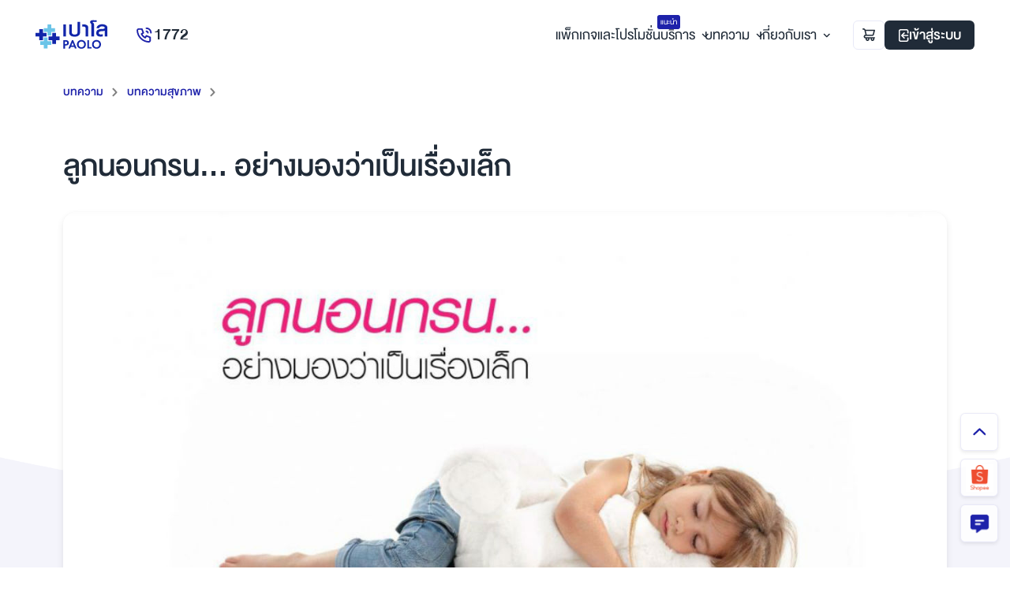

--- FILE ---
content_type: text/html; charset=utf-8
request_url: https://www.paolohospital.com/th-th/chokchai4/Article/Details/%E0%B8%9A%E0%B8%97%E0%B8%84%E0%B8%A7%E0%B8%B2%E0%B8%A1%E0%B9%80%E0%B8%94%E0%B9%87%E0%B8%81/%E0%B8%A5%E0%B8%B9%E0%B8%81%E0%B8%99%E0%B8%AD%E0%B8%99%E0%B8%81%E0%B8%A3%E0%B8%99%E2%80%A6-%E0%B8%AD%E0%B8%A2%E0%B9%88%E0%B8%B2%E0%B8%87%E0%B8%A1%E0%B8%AD%E0%B8%87%E0%B8%A7%E0%B9%88%E0%B8%B2%E0%B9%80%E0%B8%9B%E0%B9%87%E0%B8%99%E0%B9%80%E0%B8%A3%E0%B8%B7%E0%B9%88%E0%B8%AD%E0%B8%87%E0%B9%80%E0%B8%A5%E0%B9%87%E0%B8%81
body_size: 11487
content:
<!DOCTYPE html><html><head><meta charSet="utf-8"/><meta name="viewport" content="width=device-width, initial-scale = 1.0, maximum-scale=1.0, user-scalable=no"/><meta name="apple-mobile-web-app-capable" content="yes"/><meta name="robots" content="index,follow"/><title>ลูกนอนกรน… อย่างมองว่าเป็นเรื่องเล็ก</title><meta name="description" content="ฟี้… ฟี้… เสียงลูกนอนกรน ที่ถ้าฟังผ่าน ๆ ก็คงรู้สึกว่าลูกเราหลับสนิท น่าเอ็นดู แต่คุณพ่อคุณแม่รู้มั้ยว่าการนอนกรนในเด็กนั้นน่ากลัวกว่าที่คิด"/><meta name="keywords" content="ลูกนอนกรน,โรคนอนกรน,เด็กนอนกรน,อาการนอนกรนในเด็ก,การกรน,นอนกรน"/><meta property="og:title" content="ลูกนอนกรน… อย่างมองว่าเป็นเรื่องเล็ก"/><meta property="og:description" content="ฟี้… ฟี้… เสียงลูกนอนกรน ที่ถ้าฟังผ่าน ๆ ก็คงรู้สึกว่าลูกเราหลับสนิท น่าเอ็นดู แต่คุณพ่อคุณแม่รู้มั้ยว่าการนอนกรนในเด็กนั้นน่ากลัวกว่าที่คิด"/><meta property="og:type" content="website"/><meta property="og:image" content="https://www.paolohospital.com/CMS/Resource/Image/Article/8246f6b9-8afc-435d-aada-13b2dc971e27_03.jpg"/><meta property="og:url" content="https://www.paolohospital.com/th-th/chokchai4/Article/Details/%E0%B8%9A%E0%B8%97%E0%B8%84%E0%B8%A7%E0%B8%B2%E0%B8%A1%E0%B9%80%E0%B8%94%E0%B9%87%E0%B8%81/%E0%B8%A5%E0%B8%B9%E0%B8%81%E0%B8%99%E0%B8%AD%E0%B8%99%E0%B8%81%E0%B8%A3%E0%B8%99%E2%80%A6-%E0%B8%AD%E0%B8%A2%E0%B9%88%E0%B8%B2%E0%B8%87%E0%B8%A1%E0%B8%AD%E0%B8%87%E0%B8%A7%E0%B9%88%E0%B8%B2%E0%B9%80%E0%B8%9B%E0%B9%87%E0%B8%99%E0%B9%80%E0%B8%A3%E0%B8%B7%E0%B9%88%E0%B8%AD%E0%B8%87%E0%B9%80%E0%B8%A5%E0%B9%87%E0%B8%81"/><meta property="og:site_name" content="โรงพยาบาลเปาโล | รักษาอย่างเข้าถึง ดูแลอย่างเข้าใจ | โรงพยาบาลเปาโล - Paolo Hospital"/><meta name="twitter:card" content="summary_large_image"/><meta name="twitter:site" content="@PaoloHospital"/><meta name="twitter:creator" content="@PaoloHospital"/><meta itemProp="name" content="ลูกนอนกรน… อย่างมองว่าเป็นเรื่องเล็ก"/><meta itemProp="description" content=""/><meta itemProp="image" content="https://www.paolohospital.com/CMS/Resource/Image/Article/8246f6b9-8afc-435d-aada-13b2dc971e27_03.jpg"/><meta name="google-site-verification" content="DUfCI2FLZO7zs7ZRfVmjAifsYPDmb6Kg1tLXRZ6bojo"/><link rel="shortcut icon" href="/img/favicon.ico" type="image/x-icon"/><link rel="icon" href="/img/favicon.ico" type="image/x-icon"/><meta name="next-head-count" content="22"/><link data-next-font="" rel="preconnect" href="/" crossorigin="anonymous"/><link rel="preload" href="/_next/static/css/46c2b8bede86e2d7.css" as="style"/><link rel="stylesheet" href="/_next/static/css/46c2b8bede86e2d7.css" data-n-g=""/><noscript data-n-css=""></noscript><script defer="" nomodule="" src="/_next/static/chunks/polyfills-42372ed130431b0a.js"></script><script src="https://contenthubdev.ibusiness.co.th/ScriptAll/contenthub-script.js" content_id="0d8663b9-611e-4f58-a9c9-ee8893247d0f" defer="" data-nscript="beforeInteractive"></script><script src="/js/jquery-3.7.1.min.js" defer="" data-nscript="beforeInteractive"></script><script src="/js/bootstrap/popper.min.js" defer="" data-nscript="beforeInteractive"></script><script src="/js/bootstrap/bootstrap.min.js" defer="" data-nscript="beforeInteractive"></script><script src="/js/bootstrap-datepicker.js" defer="" data-nscript="beforeInteractive"></script><script src="/js/bootstrap-datepicker.th.min.js" defer="" data-nscript="beforeInteractive"></script><script src="/js/swiper.js" defer="" data-nscript="beforeInteractive"></script><script src="/js/custom.js" defer="" data-nscript="beforeInteractive"></script><script src="/_next/static/chunks/webpack-43fbccdc7ec5949d.js" defer=""></script><script src="/_next/static/chunks/framework-945b357d4a851f4b.js" defer=""></script><script src="/_next/static/chunks/main-021ace73121211fc.js" defer=""></script><script src="/_next/static/chunks/pages/_app-b87622c186dcfbca.js" defer=""></script><script src="/_next/static/chunks/3f06fcd6-c81e85897ebd7cbf.js" defer=""></script><script src="/_next/static/chunks/9332-c2ce3def78ccfc70.js" defer=""></script><script src="/_next/static/chunks/8738-93e3d209a73ee486.js" defer=""></script><script src="/_next/static/chunks/pages/%5BlangSlug%5D/%5BbranchSlug%5D/Article/Details/%5B...slug%5D-85a3f524f9023e68.js" defer=""></script><script src="/_next/static/8KVe0ggfcf8cou3THAag_/_buildManifest.js" defer=""></script><script src="/_next/static/8KVe0ggfcf8cou3THAag_/_ssgManifest.js" defer=""></script></head><body><div id="__next"><header class="header"><div class="container"><div class="navbar-brand"><a href="/th-th/center"><img src="/img/logo.svg" alt=""/></a></div><a class="callcenter" href="tel:1772"><span class="icons icon-phone"></span>1772</a><ul class="nav nav-main"><li><a href="/th-th/center/Package"><span>แพ็กเกจและโปรโมชั่น <span class="badge">แนะนำ</span></span></a></li><li class="dropdown"><a data-bs-toggle="dropdown" data-bs-display="static" href="/th-th/chokchai4/Article/Details/%E0%B8%9A%E0%B8%97%E0%B8%84%E0%B8%A7%E0%B8%B2%E0%B8%A1%E0%B9%80%E0%B8%94%E0%B9%87%E0%B8%81/%E0%B8%A5%E0%B8%B9%E0%B8%81%E0%B8%99%E0%B8%AD%E0%B8%99%E0%B8%81%E0%B8%A3%E0%B8%99%E2%80%A6-%E0%B8%AD%E0%B8%A2%E0%B9%88%E0%B8%B2%E0%B8%87%E0%B8%A1%E0%B8%AD%E0%B8%87%E0%B8%A7%E0%B9%88%E0%B8%B2%E0%B9%80%E0%B8%9B%E0%B9%87%E0%B8%99%E0%B9%80%E0%B8%A3%E0%B8%B7%E0%B9%88%E0%B8%AD%E0%B8%87%E0%B9%80%E0%B8%A5%E0%B9%87%E0%B8%81#">บริการ<span class="icons arrow"></span></a><ul class="dropdown-menu default"><li><a href="/th-th/center/Doctor">ค้นหาแพทย์<img class="svg-js icons" src="/img/icons/icon-user.svg" alt=""/></a></li><li><a href="/th-th/center/Doctor/Consult">ปรึกษาแพทย์ออนไลน์<img class="svg-js icons" src="/img/icons/icon-chat.svg" alt=""/></a></li><li><a href="/th-th/center/Doctor/Appointments">ทำนัด<img class="svg-js icons" src="/img/icons/icon-calender.svg" alt=""/></a></li><li><a href="/th-th/center/Clinic">ศูนย์และคลินิก<img class="svg-js icons" src="/img/icons/icon-building.svg" alt=""/></a></li><li><a href="/th-th/center/PatientVisitor">การเข้ารับบริการ<img class="svg-js icons" src="/img/icons/icon-clipboard-note.svg" alt=""/></a></li><li><a href="/th-th/center/Deposit">ชำระค่าบริการ<img class="svg-js icons" src="/img/icons/icon-money-insert.svg" alt=""/></a></li></ul></li><li class="dropdown"><a data-bs-toggle="dropdown" data-bs-display="static" href="/th-th/chokchai4/Article/Details/%E0%B8%9A%E0%B8%97%E0%B8%84%E0%B8%A7%E0%B8%B2%E0%B8%A1%E0%B9%80%E0%B8%94%E0%B9%87%E0%B8%81/%E0%B8%A5%E0%B8%B9%E0%B8%81%E0%B8%99%E0%B8%AD%E0%B8%99%E0%B8%81%E0%B8%A3%E0%B8%99%E2%80%A6-%E0%B8%AD%E0%B8%A2%E0%B9%88%E0%B8%B2%E0%B8%87%E0%B8%A1%E0%B8%AD%E0%B8%87%E0%B8%A7%E0%B9%88%E0%B8%B2%E0%B9%80%E0%B8%9B%E0%B9%87%E0%B8%99%E0%B9%80%E0%B8%A3%E0%B8%B7%E0%B9%88%E0%B8%AD%E0%B8%87%E0%B9%80%E0%B8%A5%E0%B9%87%E0%B8%81#">บทความ<span class="icons arrow"></span></a><ul class="dropdown-menu default"><li><a href="/th-th/center/Article">บทความสุขภาพ<img class="svg-js icons" src="/img/icons/icon-book-open.svg" alt=""/></a></li><li><a href="/th-th/center/Testimonial">จากใจผู้ใช้บริการ<img class="svg-js icons" src="/img/icons/icon-users-alt.svg" alt=""/></a></li><li><a href="/th-th/center/Category/NewsEvents">ข่าวสารและกิจกรรม<img class="svg-js icons" src="/img/icons/icon-newspaper.svg" alt=""/></a></li></ul></li><li class="dropdown"><a data-bs-toggle="dropdown" data-bs-display="static" href="/th-th/chokchai4/Article/Details/%E0%B8%9A%E0%B8%97%E0%B8%84%E0%B8%A7%E0%B8%B2%E0%B8%A1%E0%B9%80%E0%B8%94%E0%B9%87%E0%B8%81/%E0%B8%A5%E0%B8%B9%E0%B8%81%E0%B8%99%E0%B8%AD%E0%B8%99%E0%B8%81%E0%B8%A3%E0%B8%99%E2%80%A6-%E0%B8%AD%E0%B8%A2%E0%B9%88%E0%B8%B2%E0%B8%87%E0%B8%A1%E0%B8%AD%E0%B8%87%E0%B8%A7%E0%B9%88%E0%B8%B2%E0%B9%80%E0%B8%9B%E0%B9%87%E0%B8%99%E0%B9%80%E0%B8%A3%E0%B8%B7%E0%B9%88%E0%B8%AD%E0%B8%87%E0%B9%80%E0%B8%A5%E0%B9%87%E0%B8%81#">เกี่ยวกับเรา<span class="icons arrow"></span></a><ul class="dropdown-menu default"><li><a class="url" data-bs-toggle="modal" href="/th-th/chokchai4/Article/Details/%E0%B8%9A%E0%B8%97%E0%B8%84%E0%B8%A7%E0%B8%B2%E0%B8%A1%E0%B9%80%E0%B8%94%E0%B9%87%E0%B8%81/%E0%B8%A5%E0%B8%B9%E0%B8%81%E0%B8%99%E0%B8%AD%E0%B8%99%E0%B8%81%E0%B8%A3%E0%B8%99%E2%80%A6-%E0%B8%AD%E0%B8%A2%E0%B9%88%E0%B8%B2%E0%B8%87%E0%B8%A1%E0%B8%AD%E0%B8%87%E0%B8%A7%E0%B9%88%E0%B8%B2%E0%B9%80%E0%B8%9B%E0%B9%87%E0%B8%99%E0%B9%80%E0%B8%A3%E0%B8%B7%E0%B9%88%E0%B8%AD%E0%B8%87%E0%B9%80%E0%B8%A5%E0%B9%87%E0%B8%81#modalAbout">ข้อมูลโรงพยาบาล<img class="svg-js icons" src="/img/icons/icon-info-circle.svg" alt=""/></a></li><li><a class="url" data-bs-toggle="modal" href="/th-th/chokchai4/Article/Details/%E0%B8%9A%E0%B8%97%E0%B8%84%E0%B8%A7%E0%B8%B2%E0%B8%A1%E0%B9%80%E0%B8%94%E0%B9%87%E0%B8%81/%E0%B8%A5%E0%B8%B9%E0%B8%81%E0%B8%99%E0%B8%AD%E0%B8%99%E0%B8%81%E0%B8%A3%E0%B8%99%E2%80%A6-%E0%B8%AD%E0%B8%A2%E0%B9%88%E0%B8%B2%E0%B8%87%E0%B8%A1%E0%B8%AD%E0%B8%87%E0%B8%A7%E0%B9%88%E0%B8%B2%E0%B9%80%E0%B8%9B%E0%B9%87%E0%B8%99%E0%B9%80%E0%B8%A3%E0%B8%B7%E0%B9%88%E0%B8%AD%E0%B8%87%E0%B9%80%E0%B8%A5%E0%B9%87%E0%B8%81#modalContact">ติดต่อเรา<img class="svg-js icons" src="/img/icons/icon-chat.svg" alt=""/></a></li><li><a class="url" data-bs-toggle="modal" href="/th-th/chokchai4/Article/Details/%E0%B8%9A%E0%B8%97%E0%B8%84%E0%B8%A7%E0%B8%B2%E0%B8%A1%E0%B9%80%E0%B8%94%E0%B9%87%E0%B8%81/%E0%B8%A5%E0%B8%B9%E0%B8%81%E0%B8%99%E0%B8%AD%E0%B8%99%E0%B8%81%E0%B8%A3%E0%B8%99%E2%80%A6-%E0%B8%AD%E0%B8%A2%E0%B9%88%E0%B8%B2%E0%B8%87%E0%B8%A1%E0%B8%AD%E0%B8%87%E0%B8%A7%E0%B9%88%E0%B8%B2%E0%B9%80%E0%B8%9B%E0%B9%87%E0%B8%99%E0%B9%80%E0%B8%A3%E0%B8%B7%E0%B9%88%E0%B8%AD%E0%B8%87%E0%B9%80%E0%B8%A5%E0%B9%87%E0%B8%81#modalVision">วิสัยทัศน์และพันธกิจ<img class="svg-js icons" src="/img/icons/icon-medal.svg" alt=""/></a></li><li><a class="url" data-bs-toggle="modal" href="/th-th/chokchai4/Article/Details/%E0%B8%9A%E0%B8%97%E0%B8%84%E0%B8%A7%E0%B8%B2%E0%B8%A1%E0%B9%80%E0%B8%94%E0%B9%87%E0%B8%81/%E0%B8%A5%E0%B8%B9%E0%B8%81%E0%B8%99%E0%B8%AD%E0%B8%99%E0%B8%81%E0%B8%A3%E0%B8%99%E2%80%A6-%E0%B8%AD%E0%B8%A2%E0%B9%88%E0%B8%B2%E0%B8%87%E0%B8%A1%E0%B8%AD%E0%B8%87%E0%B8%A7%E0%B9%88%E0%B8%B2%E0%B9%80%E0%B8%9B%E0%B9%87%E0%B8%99%E0%B9%80%E0%B8%A3%E0%B8%B7%E0%B9%88%E0%B8%AD%E0%B8%87%E0%B9%80%E0%B8%A5%E0%B9%87%E0%B8%81#modalChairman">สาสน์จากผู้บริหารสูงสุด<img class="svg-js icons" src="/img/icons/icon-note.svg" alt=""/></a></li><li><a class="url" href="/th-th/chokchai4/Article/Details/%E0%B8%9A%E0%B8%97%E0%B8%84%E0%B8%A7%E0%B8%B2%E0%B8%A1%E0%B9%80%E0%B8%94%E0%B9%87%E0%B8%81/%E0%B8%A5%E0%B8%B9%E0%B8%81%E0%B8%99%E0%B8%AD%E0%B8%99%E0%B8%81%E0%B8%A3%E0%B8%99%E2%80%A6-%E0%B8%AD%E0%B8%A2%E0%B9%88%E0%B8%B2%E0%B8%87%E0%B8%A1%E0%B8%AD%E0%B8%87%E0%B8%A7%E0%B9%88%E0%B8%B2%E0%B9%80%E0%B8%9B%E0%B9%87%E0%B8%99%E0%B9%80%E0%B8%A3%E0%B8%B7%E0%B9%88%E0%B8%AD%E0%B8%87%E0%B9%80%E0%B8%A5%E0%B9%87%E0%B8%81#">ร่วมงานกับเรา<img class="svg-js icons" src="/img/icons/icon-bag.svg" alt=""/></a></li><li><a class="url" data-bs-toggle="modal" href="/th-th/chokchai4/Article/Details/%E0%B8%9A%E0%B8%97%E0%B8%84%E0%B8%A7%E0%B8%B2%E0%B8%A1%E0%B9%80%E0%B8%94%E0%B9%87%E0%B8%81/%E0%B8%A5%E0%B8%B9%E0%B8%81%E0%B8%99%E0%B8%AD%E0%B8%99%E0%B8%81%E0%B8%A3%E0%B8%99%E2%80%A6-%E0%B8%AD%E0%B8%A2%E0%B9%88%E0%B8%B2%E0%B8%87%E0%B8%A1%E0%B8%AD%E0%B8%87%E0%B8%A7%E0%B9%88%E0%B8%B2%E0%B9%80%E0%B8%9B%E0%B9%87%E0%B8%99%E0%B9%80%E0%B8%A3%E0%B8%B7%E0%B9%88%E0%B8%AD%E0%B8%87%E0%B9%80%E0%B8%A5%E0%B9%87%E0%B8%81#modal360view">360ํ view<img class="svg-js icons" src="/img/icons/icon-eye.svg" alt=""/></a></li></ul></li><li class="dropdown d-none"><a data-bs-toggle="dropdown" data-bs-display="static" href="/th-th/chokchai4/Article/Details/%E0%B8%9A%E0%B8%97%E0%B8%84%E0%B8%A7%E0%B8%B2%E0%B8%A1%E0%B9%80%E0%B8%94%E0%B9%87%E0%B8%81/%E0%B8%A5%E0%B8%B9%E0%B8%81%E0%B8%99%E0%B8%AD%E0%B8%99%E0%B8%81%E0%B8%A3%E0%B8%99%E2%80%A6-%E0%B8%AD%E0%B8%A2%E0%B9%88%E0%B8%B2%E0%B8%87%E0%B8%A1%E0%B8%AD%E0%B8%87%E0%B8%A7%E0%B9%88%E0%B8%B2%E0%B9%80%E0%B8%9B%E0%B9%87%E0%B8%99%E0%B9%80%E0%B8%A3%E0%B8%B7%E0%B9%88%E0%B8%AD%E0%B8%87%E0%B9%80%E0%B8%A5%E0%B9%87%E0%B8%81#">TH<span class="icons arrow"></span></a><ul class="dropdown-menu default lang"><li><a href="/">TH</a></li><li><a href="/en">EN</a></li></ul></li></ul><ul class="nav nav-genaral"><li class="d-device-block"><a class="btn btn-outline" href="tel:1772"><img class="svg-js" src="/img/icons/icon-phone-call-2.svg" alt=""/></a></li><li><button class="btn btn-outline url"><img class="svg-js" src="/img/icons/icon-cart.svg" alt=""/><span class="badge circle"></span></button></li><li class="d-device-none dropdown profile"><a class="btn" href="/th-th/chokchai4/Customer/Login"><img class="svg-js login" src="/img/icons/icon-login.svg" alt=""/> เข้าสู่ระบบ</a></li><li class="d-device-block"><a class="btn btn-link" data-bs-toggle="offcanvas" href="/th-th/chokchai4/Article/Details/%E0%B8%9A%E0%B8%97%E0%B8%84%E0%B8%A7%E0%B8%B2%E0%B8%A1%E0%B9%80%E0%B8%94%E0%B9%87%E0%B8%81/%E0%B8%A5%E0%B8%B9%E0%B8%81%E0%B8%99%E0%B8%AD%E0%B8%99%E0%B8%81%E0%B8%A3%E0%B8%99%E2%80%A6-%E0%B8%AD%E0%B8%A2%E0%B9%88%E0%B8%B2%E0%B8%87%E0%B8%A1%E0%B8%AD%E0%B8%87%E0%B8%A7%E0%B9%88%E0%B8%B2%E0%B9%80%E0%B8%9B%E0%B9%87%E0%B8%99%E0%B9%80%E0%B8%A3%E0%B8%B7%E0%B9%88%E0%B8%AD%E0%B8%87%E0%B9%80%E0%B8%A5%E0%B9%87%E0%B8%81#offcanvasMenu"><img class="svg-js" src="/img/icons/icon-menu-bars.svg" alt=""/></a></li></ul></div></header><div class="offcanvas offcanvas-menu offcanvas-end" data-bs-backdrop="false" id="offcanvasMenu"><div class="offcanvas-header"><div class="navbar-brand"><img src="/img/logo.svg" alt=""/></div><button type="button" class="btn-close" data-bs-dismiss="offcanvas"></button></div><div class="offcanvas-body"><div class="form-group has-button"><div class="group"><span class="icons icon-search w-20 left"></span><input type="text" class="form-control" placeholder="อาการ, ชื่อแพทย์, ..."/></div><button class="btn btn-link" type="button">ค้นหา</button></div><div class="offcanvas-accordion"><div class="accordion-item"><h6 data-bs-toggle="collapse" data-bs-target="#menu-1">บริการ</h6><div id="menu-1" class="accordion-collapse collapse" data-bs-parent=".offcanvas-accordion"><ul class="nav"><li><a href="/th-th/center/Package"><img class="svg-js icons" src="/img/icons/icon-plus-square.svg" alt=""/>แพ็กเกจและโปรโมชั่น<span class="badge">แนะนำ</span></a></li><li><a href="/th-th/center/Doctor"><img class="svg-js icons" src="/img/icons/icon-user.svg" alt=""/>ค้นหาแพทย์</a></li><li><a href="/th-th/center/Doctor/Consult"><img class="svg-js icons" src="/img/icons/icon-chat.svg" alt=""/>ปรึกษาแพทย์ออนไลน์</a></li><li><a href="/th-th/center/Doctor/Appointments"><img class="svg-js icons" src="/img/icons/icon-calender.svg" alt=""/>ทำนัด</a></li><li><a href="/th-th/center/Clinic"><img class="svg-js icons" src="/img/icons/icon-building.svg" alt=""/>ศูนย์และคลินิก</a></li><li><a href="/th-th/center/PatientVisitor"><img class="svg-js icons" src="/img/icons/icon-clipboard-note.svg" alt=""/>การเข้ารับบริการ</a></li><li><a href="/th-th/center/Deposit"><img class="svg-js icons" src="/img/icons/icon-money-insert.svg" alt=""/>ชำระค่าบริการ</a></li></ul></div></div><div class="accordion-item"><h6 data-bs-toggle="collapse" data-bs-target="#menu-2">บทความ</h6><div id="menu-2" class="accordion-collapse collapse" data-bs-parent=".offcanvas-accordion"><ul class="nav"><li><a href="/th-th/center/Article"><img class="svg-js icons" src="/img/icons/icon-book-open.svg" alt=""/>บทความสุขภาพ</a></li><li><a href="/th-th/center/Testimonial"><img class="svg-js icons" src="/img/icons/icon-users-alt.svg" alt=""/>จากใจผู้ใช้บริการ</a></li><li><a href="/th-th/center/Category/NewsEvents"><img class="svg-js icons" src="/img/icons/icon-newspaper.svg" alt=""/>ข่าวสารและกิจกรรม</a></li></ul></div></div><div class="accordion-item"><h6 data-bs-toggle="collapse" data-bs-target="#menu-3">เกี่ยวกับเรา</h6><div id="menu-3" class="accordion-collapse collapse" data-bs-parent=".offcanvas-accordion"><ul class="nav"><li><a class="url" data-bs-toggle="modal" href="/th-th/chokchai4/Article/Details/%E0%B8%9A%E0%B8%97%E0%B8%84%E0%B8%A7%E0%B8%B2%E0%B8%A1%E0%B9%80%E0%B8%94%E0%B9%87%E0%B8%81/%E0%B8%A5%E0%B8%B9%E0%B8%81%E0%B8%99%E0%B8%AD%E0%B8%99%E0%B8%81%E0%B8%A3%E0%B8%99%E2%80%A6-%E0%B8%AD%E0%B8%A2%E0%B9%88%E0%B8%B2%E0%B8%87%E0%B8%A1%E0%B8%AD%E0%B8%87%E0%B8%A7%E0%B9%88%E0%B8%B2%E0%B9%80%E0%B8%9B%E0%B9%87%E0%B8%99%E0%B9%80%E0%B8%A3%E0%B8%B7%E0%B9%88%E0%B8%AD%E0%B8%87%E0%B9%80%E0%B8%A5%E0%B9%87%E0%B8%81#modalAbout"><img class="svg-js icons" src="/img/icons/icon-info-circle.svg" alt=""/>ข้อมูลโรงพยาบาล</a></li><li><a class="url" data-bs-toggle="modal" href="/th-th/chokchai4/Article/Details/%E0%B8%9A%E0%B8%97%E0%B8%84%E0%B8%A7%E0%B8%B2%E0%B8%A1%E0%B9%80%E0%B8%94%E0%B9%87%E0%B8%81/%E0%B8%A5%E0%B8%B9%E0%B8%81%E0%B8%99%E0%B8%AD%E0%B8%99%E0%B8%81%E0%B8%A3%E0%B8%99%E2%80%A6-%E0%B8%AD%E0%B8%A2%E0%B9%88%E0%B8%B2%E0%B8%87%E0%B8%A1%E0%B8%AD%E0%B8%87%E0%B8%A7%E0%B9%88%E0%B8%B2%E0%B9%80%E0%B8%9B%E0%B9%87%E0%B8%99%E0%B9%80%E0%B8%A3%E0%B8%B7%E0%B9%88%E0%B8%AD%E0%B8%87%E0%B9%80%E0%B8%A5%E0%B9%87%E0%B8%81#modalContact"><img class="svg-js icons" src="/img/icons/icon-chat.svg" alt=""/>ติดต่อเรา</a></li><li><a class="url" data-bs-toggle="modal" href="/th-th/chokchai4/Article/Details/%E0%B8%9A%E0%B8%97%E0%B8%84%E0%B8%A7%E0%B8%B2%E0%B8%A1%E0%B9%80%E0%B8%94%E0%B9%87%E0%B8%81/%E0%B8%A5%E0%B8%B9%E0%B8%81%E0%B8%99%E0%B8%AD%E0%B8%99%E0%B8%81%E0%B8%A3%E0%B8%99%E2%80%A6-%E0%B8%AD%E0%B8%A2%E0%B9%88%E0%B8%B2%E0%B8%87%E0%B8%A1%E0%B8%AD%E0%B8%87%E0%B8%A7%E0%B9%88%E0%B8%B2%E0%B9%80%E0%B8%9B%E0%B9%87%E0%B8%99%E0%B9%80%E0%B8%A3%E0%B8%B7%E0%B9%88%E0%B8%AD%E0%B8%87%E0%B9%80%E0%B8%A5%E0%B9%87%E0%B8%81#modalVision"><img class="svg-js icons" src="/img/icons/icon-medal.svg" alt=""/>วิสัยทัศน์และพันธกิจ</a></li><li><a class="url" data-bs-toggle="modal" href="/th-th/chokchai4/Article/Details/%E0%B8%9A%E0%B8%97%E0%B8%84%E0%B8%A7%E0%B8%B2%E0%B8%A1%E0%B9%80%E0%B8%94%E0%B9%87%E0%B8%81/%E0%B8%A5%E0%B8%B9%E0%B8%81%E0%B8%99%E0%B8%AD%E0%B8%99%E0%B8%81%E0%B8%A3%E0%B8%99%E2%80%A6-%E0%B8%AD%E0%B8%A2%E0%B9%88%E0%B8%B2%E0%B8%87%E0%B8%A1%E0%B8%AD%E0%B8%87%E0%B8%A7%E0%B9%88%E0%B8%B2%E0%B9%80%E0%B8%9B%E0%B9%87%E0%B8%99%E0%B9%80%E0%B8%A3%E0%B8%B7%E0%B9%88%E0%B8%AD%E0%B8%87%E0%B9%80%E0%B8%A5%E0%B9%87%E0%B8%81#modalChairman"><img class="svg-js icons" src="/img/icons/icon-note.svg" alt=""/>สาสน์จากผู้บริหารสูงสุด</a></li><li><a class="url" data-bs-toggle="modal" href="/th-th/center/joinus"><img class="svg-js icons" src="/img/icons/icon-bag.svg" alt=""/>ร่วมงานกับเรา</a></li><li><a class="url" data-bs-toggle="modal" href="/th-th/chokchai4/Article/Details/%E0%B8%9A%E0%B8%97%E0%B8%84%E0%B8%A7%E0%B8%B2%E0%B8%A1%E0%B9%80%E0%B8%94%E0%B9%87%E0%B8%81/%E0%B8%A5%E0%B8%B9%E0%B8%81%E0%B8%99%E0%B8%AD%E0%B8%99%E0%B8%81%E0%B8%A3%E0%B8%99%E2%80%A6-%E0%B8%AD%E0%B8%A2%E0%B9%88%E0%B8%B2%E0%B8%87%E0%B8%A1%E0%B8%AD%E0%B8%87%E0%B8%A7%E0%B9%88%E0%B8%B2%E0%B9%80%E0%B8%9B%E0%B9%87%E0%B8%99%E0%B9%80%E0%B8%A3%E0%B8%B7%E0%B9%88%E0%B8%AD%E0%B8%87%E0%B9%80%E0%B8%A5%E0%B9%87%E0%B8%81#modal360view"><img class="svg-js icons" src="/img/icons/icon-eye.svg" alt=""/>360ํ view</a></li></ul></div></div><div class="accordion-item"><h6 data-bs-toggle="collapse" data-bs-target="#menu-4">สาขาของเรา</h6><div id="menu-4" class="accordion-collapse collapse" data-bs-parent=".offcanvas-accordion"><ul class="nav disc"></ul></div></div></div></div><div class="offcanvas-footer"><div class="dropdown profile"></div><div class="lang"><a class="active" href="/">TH</a><span class="vr"></span><a href="/en">EN</a></div></div></div><div id="nocartModal" class="modal modal-success fade"><div class="modal-dialog modal-dialog-centered"><div class="modal-content"><h5 class="text-success">ยังไม่มีสินค้าในตะกร้า</h5></div></div></div><div class="page p-0"><div class="section section-body"><div class="pattern-bg details"></div><div class="container"><ol class="breadcrumb pb-2"><li><a href="/th-th/chokchai4/Article/Category">บทความ</a></li><li><a href="/th-th/chokchai4/Article">บทความสุขภาพ</a></li></ol><div class="boxed w-738 mt-4 mt-lg-5"><h3 class="pb-sm-2">ลูกนอนกรน… อย่างมองว่าเป็นเรื่องเล็ก</h3><img class="w-100 img-article mt-4" src="https://www.paolohospital.com/CMS/Resource/Image/Article/524d8bf3-9f27-4a3d-81d7-326ef2093d27_02.jpg" alt=""/><div class="article-infos"><ul class="label-lists"><li><label>เปาโล โชคชัย4</label></li><li><label>18<!-- --> <!-- -->ต.ค.<!-- --> <!-- -->65</label></li></ul><div class="followus share"><h5>แชร์</h5><a class="icons" target="_blank" href="https://www.facebook.com/sharer/sharer.php?u=https%3A%2F%2Fwww.paolohospital.com%2Fth-th%2Fchokchai4%2FArticle%2FDetails%2F%E0%B8%A5%E0%B8%B9%E0%B8%81%E0%B8%99%E0%B8%AD%E0%B8%99%E0%B8%81%E0%B8%A3%E0%B8%99%E2%80%A6-%E0%B8%AD%E0%B8%A2%E0%B9%88%E0%B8%B2%E0%B8%87%E0%B8%A1%E0%B8%AD%E0%B8%87%E0%B8%A7%E0%B9%88%E0%B8%B2%E0%B9%80%E0%B8%9B%E0%B9%87%E0%B8%99%E0%B9%80%E0%B8%A3%E0%B8%B7%E0%B9%88%E0%B8%AD%E0%B8%87%E0%B9%80%E0%B8%A5%E0%B9%87%E0%B8%81"><img class="svg-js" src="/img/icons/icon-facebook.svg" alt=""/></a><a class="icons" target="_blank" href="https://social-plugins.line.me/lineit/share?url=https%3A%2F%2Fwww.paolohospital.com%2Fth-th%2Fchokchai4%2FArticle%2FDetails%2F%E0%B8%A5%E0%B8%B9%E0%B8%81%E0%B8%99%E0%B8%AD%E0%B8%99%E0%B8%81%E0%B8%A3%E0%B8%99%E2%80%A6-%E0%B8%AD%E0%B8%A2%E0%B9%88%E0%B8%B2%E0%B8%87%E0%B8%A1%E0%B8%AD%E0%B8%87%E0%B8%A7%E0%B9%88%E0%B8%B2%E0%B9%80%E0%B8%9B%E0%B9%87%E0%B8%99%E0%B9%80%E0%B8%A3%E0%B8%B7%E0%B9%88%E0%B8%AD%E0%B8%87%E0%B9%80%E0%B8%A5%E0%B9%87%E0%B8%81&amp;text=%E0%B8%A5%E0%B8%B9%E0%B8%81%E0%B8%99%E0%B8%AD%E0%B8%99%E0%B8%81%E0%B8%A3%E0%B8%99%E2%80%A6%20%E0%B8%AD%E0%B8%A2%E0%B9%88%E0%B8%B2%E0%B8%87%E0%B8%A1%E0%B8%AD%E0%B8%87%E0%B8%A7%E0%B9%88%E0%B8%B2%E0%B9%80%E0%B8%9B%E0%B9%87%E0%B8%99%E0%B9%80%E0%B8%A3%E0%B8%B7%E0%B9%88%E0%B8%AD%E0%B8%87%E0%B9%80%E0%B8%A5%E0%B9%87%E0%B8%81"><img class="svg-js" src="/img/icons/icon-line.svg" alt=""/></a><a class="icons d-none" href="/th-th/chokchai4/Article/Details/%E0%B8%9A%E0%B8%97%E0%B8%84%E0%B8%A7%E0%B8%B2%E0%B8%A1%E0%B9%80%E0%B8%94%E0%B9%87%E0%B8%81/%E0%B8%A5%E0%B8%B9%E0%B8%81%E0%B8%99%E0%B8%AD%E0%B8%99%E0%B8%81%E0%B8%A3%E0%B8%99%E2%80%A6-%E0%B8%AD%E0%B8%A2%E0%B9%88%E0%B8%B2%E0%B8%87%E0%B8%A1%E0%B8%AD%E0%B8%87%E0%B8%A7%E0%B9%88%E0%B8%B2%E0%B9%80%E0%B8%9B%E0%B9%87%E0%B8%99%E0%B9%80%E0%B8%A3%E0%B8%B7%E0%B9%88%E0%B8%AD%E0%B8%87%E0%B9%80%E0%B8%A5%E0%B9%87%E0%B8%81#"><img class="svg-js" src="/img/icons/icon-instagram.svg" alt=""/></a><a class="icons" target="_blank" href="https://x.com/intent/tweet?url=https%3A%2F%2Fwww.paolohospital.com%2Fth-th%2Fchokchai4%2FArticle%2FDetails%2F%E0%B8%A5%E0%B8%B9%E0%B8%81%E0%B8%99%E0%B8%AD%E0%B8%99%E0%B8%81%E0%B8%A3%E0%B8%99%E2%80%A6-%E0%B8%AD%E0%B8%A2%E0%B9%88%E0%B8%B2%E0%B8%87%E0%B8%A1%E0%B8%AD%E0%B8%87%E0%B8%A7%E0%B9%88%E0%B8%B2%E0%B9%80%E0%B8%9B%E0%B9%87%E0%B8%99%E0%B9%80%E0%B8%A3%E0%B8%B7%E0%B9%88%E0%B8%AD%E0%B8%87%E0%B9%80%E0%B8%A5%E0%B9%87%E0%B8%81&amp;text=%E0%B8%A5%E0%B8%B9%E0%B8%81%E0%B8%99%E0%B8%AD%E0%B8%99%E0%B8%81%E0%B8%A3%E0%B8%99%E2%80%A6%20%E0%B8%AD%E0%B8%A2%E0%B9%88%E0%B8%B2%E0%B8%87%E0%B8%A1%E0%B8%AD%E0%B8%87%E0%B8%A7%E0%B9%88%E0%B8%B2%E0%B9%80%E0%B8%9B%E0%B9%87%E0%B8%99%E0%B9%80%E0%B8%A3%E0%B8%B7%E0%B9%88%E0%B8%AD%E0%B8%87%E0%B9%80%E0%B8%A5%E0%B9%87%E0%B8%81"><img class="svg-js" src="/img/icons/icon-twitter.svg" alt=""/></a><button class="btn btn-outline btn-favorite hover-blue d-none" type="button"><img class="svg-js" src="/img/icons/icon-heart.svg" alt=""/></button></div></div></div><div class="boxed w-738"><div class="article"><div>
    <title>title</title>
  <span style="font-size: 18pt;"><span style="font-family: DBHeavent;">ฟี้… ฟี้… เสียงลูก<strong> “นอนกรน” </strong>ที่ถ้าฟังผ่าน ๆ ก็คงรู้สึกว่าลูกเราหลับสนิท น่าเอ็นดู แต่คุณพ่อคุณแม่รู้มั้ยว่าการนอนกรนในเด็กนั้นน่ากลัวกว่าที่คิด<br /><br />เสียงใสๆเบาๆนั้นแฝงมากับความเสี่ยงที่อันตราย ซึ่งสามารถส่งผลกระทบต่อทั้ง พัฒนาการด้านอารมณ์ และสติปัญญาของเด็กเรียกว่าเป็นเรื่องเล็กๆที่มองข้ามไม่ได้เลยล่ะ<br /><br /></span></span><h2><span style="font-size: 18pt;"><strong><span style="font-size: 24pt;"><span style="color: #00ccff;">นอนกรน… คืออาการหลับไม่สนิท</span></span><br /><span style="color: #0092e6;"> </span></strong>การนอนกรนคือการบ่งบอกว่าหลับไม่สนิท สังเกตได้จากพอตื่นมาจะรู้สึกว่าพักผ่อนไม่เพียงพอ หงุดหงิด แต่กับเจ้าตัวน้อยนั้น จะส่งผลกระทบที่มากกว่า เพราะมีผลโดยตรงต่อการหลั่ง Growth Hormone ทำให้&nbsp;<strong>“</strong><strong>พัฒนาการไม่โตเต็มที่ตามวัย”</strong> นอกจากนี้เด็กที่นอนกรนเป็นประจำยังเสี่ยงต่อการมีพัฒนาการไม่ปกติอื่น ๆ ได้อีกด้วย<strong style="color: #ff6600;"> </strong>สมาธิสั้น<strong style="color: #ff6600;"> </strong>เรียนรู้ช้า และร้ายแรงถึงขั้นเสียชีวิตได้<br /><a href="https://bit.ly/3QKCsNZ" title="ลูกนอนกรน"><img src="https://www.paolohospital.com/CMS/Resource/Image/Article/shutterstock_1182256603.jpg" alt=""/></a><br /></span></h2><h2><span style="font-size: 18pt;"><strong><span style="font-size: 24pt;"><span style="color: #00ccff;">เสียงกรนเบา ๆ สะท้อนความผิดปกติของการหายใจ</span></span><br /><span style="color: #0092e6;"> </span></strong>หลาย ๆ ครั้งที่การกรนนั้นมาพร้อมกับภาวะการหายใจลดลง หรือหยุดหายใจขณะหลับ ซึ่งในทางการแพทย์เรียกว่า Obstructive Sleep Apnea Syndrome (OSAS) มีสาเหตุมาจากในช่วงระหว่างพัฒนาการเติบโตของเด็ก ต่อมทอนซิล และต่อมอะดีนอยด์นั้นโตกว่าทางเดินหายใจ ส่งผลให้ออกซิเจนไปเลี้ยงสมองไม่พอ ถ้าปล่อยไว้โดยไม่ได้รับการรักษา จะส่งผลให้หัวใจโต และอาจเกิด <strong>“ภาวะหัวใจล้มเหลว”</strong> ได้ในที่สุด<br /></span></h2><h2><span style="font-size: 18pt;"><br /><strong style=""><span style="font-size: 24pt;"><span style="color: #00ccff;">อย่าเพิ่งคิดว่า จะอันตรายร้ายแรงเสมอไป</span></span><br /><span style="color: #0092e6;"> </span></strong>จริง ๆ แล้วการนอนกรนไม่ได้อันตรายร้ายแรงในเด็กทุกคน บางครั้งอาจเกิดจากการเป็นหวัด หรือการนอนไม่ถูกสุขลักษณะ เช่น นอนคลุมโปง มีอะไรมาปิดทับหน้า ซึ่งสาเหตุเหล่านี้คุณพ่อคุณแม่สามารถแก้ไขได้ด้วยการจับลูกนอนตะแคง หรือดูแลให้ลูกนอนโดนไม่มีสิ่งรบกวน แต่ถ้าเจ้าตัวน้อยมีการกรนต่อเนื่อง จำเป็นต้องเช็คสัญญาณบ่งบอกอาการ OSAS เพิ่มเติม<br /><br /></span></h2><h2><span style="font-size: 18pt;"><strong><span style="font-size: 24pt;"><span style="color: #00ccff;"><img src="https://www.paolochockchai4.com/Resource/Image/Article/%E0%B8%A5%E0%B8%B9%E0%B8%81%E0%B8%99%E0%B8%AD%E0%B8%99%E0%B8%81%E0%B8%A3%E0%B8%99.jpg" alt=""/>5 อาการ… ที่ส่งสัญญาณให้พาลูกไปพบคุณหมอด่วน</span></span><br /><span style="color: #0092e6;">&nbsp; &nbsp; &nbsp;</span></strong>1.นอนกรนมากกว่า 3 คืน/สัปดาห์<br />&nbsp; &nbsp; &nbsp;2.เสียงกรนขาดหายเป็นช่วงๆ<br />&nbsp; &nbsp; &nbsp;3.บางครั้งมีอาการหยุดหายใจ หน้าอกไม่ขยับ<br />&nbsp; &nbsp; 4.ขณะหลับลูกมีริมฝีปากเขียวคล้ำ เพราะออกซิเจนไม่พอ<br />&nbsp; &nbsp; 5.ปัสสาวะรดที่นอนทั้งที่เคยควบคุมได้มาก่อน<br /><br />ถ้าลูกน้อยมีอาการตามข้างต้นควรพาลูกมาพบแพทย์เพื่อทำการทดสอบการนอนหลับเพื่อหาสาเหตุ และการรักษาที่เหมาะสม ซึ่งจะใช้เวลาประมาณ 8 ชั่วโมง ซึ่งคุณพ่อคุณแม่เตรียมชุดนอนมาให้พร้อมได้เลย<br /><br /></span></h2><p style="font-size: 22.4px; box-sizing: border-box; margin: 0pt; text-align: left;"><span style="font-size: 18pt;"><span style="font-family: DBHeavent;"><span style="box-sizing: border-box;"><strong style="box-sizing: border-box;"><span style="color: #000000;">ปรึกษาปัญหาสุขภาพ</span></strong></span></span></span></p><p style="font-size: 22.4px; box-sizing: border-box; margin: 0pt; text-align: left;"><span style="font-size: 18pt;"><span style="font-family: DBHeavent;"><strong style="box-sizing: border-box;"><span style="color: #000000; box-sizing: border-box;">กุมารเเพทย์ ศูนย์กุมารเวช&nbsp;&nbsp;<br style="box-sizing: border-box;"/>อาคาร 3 ชั้น 2 โรงพยาบาลเปาโล โชคชัย 4<br style="box-sizing: border-box;"/></span></strong></span></span></p><p style="box-sizing: border-box; margin: 0pt; text-align: left; font-size: 22.4px;"><span style="font-size: 18pt;"><span style="color: #000000; box-sizing: border-box;"><strong style="box-sizing: border-box;"><span style="font-family: DBHeavent;"><span style="box-sizing: border-box;">โทร.02-514-4141 ต่อ 3320-3221</span></span></strong><span style="font-family: DBHeavent;"><span style="box-sizing: border-box; white-space: pre-wrap;"><br style="box-sizing: border-box;"/><strong style="box-sizing: border-box;">Line id : @Paolochokchai4 <br /><a href="https://lin.ee/RxFBk5y"><img src="https://www.paolohospital.com/CMS/Resource/Image/Article/287078707_1186375435480664_3392202778696806281_n(35).jpg" alt="" style="width: 164px; height: 50.8966px;"/></a><br /> </strong></span></span></span></span></p><span style="font-size: 18pt;"><span style="font-family: DBHeavent;"> </span></span></div><div class="followus share py-4 mb-lg-4 justify-content-center"><h5>แชร์</h5><a class="icons" target="_blank" href="https://www.facebook.com/sharer/sharer.php?u=https%3A%2F%2Fwww.paolohospital.com%2Fth-th%2Fchokchai4%2FArticle%2FDetails%2F%E0%B8%A5%E0%B8%B9%E0%B8%81%E0%B8%99%E0%B8%AD%E0%B8%99%E0%B8%81%E0%B8%A3%E0%B8%99%E2%80%A6-%E0%B8%AD%E0%B8%A2%E0%B9%88%E0%B8%B2%E0%B8%87%E0%B8%A1%E0%B8%AD%E0%B8%87%E0%B8%A7%E0%B9%88%E0%B8%B2%E0%B9%80%E0%B8%9B%E0%B9%87%E0%B8%99%E0%B9%80%E0%B8%A3%E0%B8%B7%E0%B9%88%E0%B8%AD%E0%B8%87%E0%B9%80%E0%B8%A5%E0%B9%87%E0%B8%81"><img class="svg-js" src="/img/icons/icon-facebook.svg" alt=""/></a><a class="icons" target="_blank" href="https://social-plugins.line.me/lineit/share?url=https%3A%2F%2Fwww.paolohospital.com%2Fth-th%2Fchokchai4%2FArticle%2FDetails%2F%E0%B8%A5%E0%B8%B9%E0%B8%81%E0%B8%99%E0%B8%AD%E0%B8%99%E0%B8%81%E0%B8%A3%E0%B8%99%E2%80%A6-%E0%B8%AD%E0%B8%A2%E0%B9%88%E0%B8%B2%E0%B8%87%E0%B8%A1%E0%B8%AD%E0%B8%87%E0%B8%A7%E0%B9%88%E0%B8%B2%E0%B9%80%E0%B8%9B%E0%B9%87%E0%B8%99%E0%B9%80%E0%B8%A3%E0%B8%B7%E0%B9%88%E0%B8%AD%E0%B8%87%E0%B9%80%E0%B8%A5%E0%B9%87%E0%B8%81&amp;text=%E0%B8%A5%E0%B8%B9%E0%B8%81%E0%B8%99%E0%B8%AD%E0%B8%99%E0%B8%81%E0%B8%A3%E0%B8%99%E2%80%A6%20%E0%B8%AD%E0%B8%A2%E0%B9%88%E0%B8%B2%E0%B8%87%E0%B8%A1%E0%B8%AD%E0%B8%87%E0%B8%A7%E0%B9%88%E0%B8%B2%E0%B9%80%E0%B8%9B%E0%B9%87%E0%B8%99%E0%B9%80%E0%B8%A3%E0%B8%B7%E0%B9%88%E0%B8%AD%E0%B8%87%E0%B9%80%E0%B8%A5%E0%B9%87%E0%B8%81"><img class="svg-js" src="/img/icons/icon-line.svg" alt=""/></a><a class="icons d-none" href="/th-th/chokchai4/Article/Details/%E0%B8%9A%E0%B8%97%E0%B8%84%E0%B8%A7%E0%B8%B2%E0%B8%A1%E0%B9%80%E0%B8%94%E0%B9%87%E0%B8%81/%E0%B8%A5%E0%B8%B9%E0%B8%81%E0%B8%99%E0%B8%AD%E0%B8%99%E0%B8%81%E0%B8%A3%E0%B8%99%E2%80%A6-%E0%B8%AD%E0%B8%A2%E0%B9%88%E0%B8%B2%E0%B8%87%E0%B8%A1%E0%B8%AD%E0%B8%87%E0%B8%A7%E0%B9%88%E0%B8%B2%E0%B9%80%E0%B8%9B%E0%B9%87%E0%B8%99%E0%B9%80%E0%B8%A3%E0%B8%B7%E0%B9%88%E0%B8%AD%E0%B8%87%E0%B9%80%E0%B8%A5%E0%B9%87%E0%B8%81#"><img class="svg-js" src="/img/icons/icon-instagram.svg" alt=""/></a><a class="icons" target="_blank" href="https://x.com/intent/tweet?url=https%3A%2F%2Fwww.paolohospital.com%2Fth-th%2Fchokchai4%2FArticle%2FDetails%2F%E0%B8%A5%E0%B8%B9%E0%B8%81%E0%B8%99%E0%B8%AD%E0%B8%99%E0%B8%81%E0%B8%A3%E0%B8%99%E2%80%A6-%E0%B8%AD%E0%B8%A2%E0%B9%88%E0%B8%B2%E0%B8%87%E0%B8%A1%E0%B8%AD%E0%B8%87%E0%B8%A7%E0%B9%88%E0%B8%B2%E0%B9%80%E0%B8%9B%E0%B9%87%E0%B8%99%E0%B9%80%E0%B8%A3%E0%B8%B7%E0%B9%88%E0%B8%AD%E0%B8%87%E0%B9%80%E0%B8%A5%E0%B9%87%E0%B8%81&amp;text=%E0%B8%A5%E0%B8%B9%E0%B8%81%E0%B8%99%E0%B8%AD%E0%B8%99%E0%B8%81%E0%B8%A3%E0%B8%99%E2%80%A6%20%E0%B8%AD%E0%B8%A2%E0%B9%88%E0%B8%B2%E0%B8%87%E0%B8%A1%E0%B8%AD%E0%B8%87%E0%B8%A7%E0%B9%88%E0%B8%B2%E0%B9%80%E0%B8%9B%E0%B9%87%E0%B8%99%E0%B9%80%E0%B8%A3%E0%B8%B7%E0%B9%88%E0%B8%AD%E0%B8%87%E0%B9%80%E0%B8%A5%E0%B9%87%E0%B8%81"><img class="svg-js" src="/img/icons/icon-twitter.svg" alt=""/></a></div></div></div></div></div><div class="section section-related py-50 wow fadeIn"><div class="background gradient"></div><div class="container"><div class="boxed w-930"><div class="row contact-form wow fadeIn"><div class="col-lg-6"><form class="card-shadow form form-action"><div class="hgroup p-0"><h5>หากสนใจต้องการปรึกษาแพทย์</h5><p>กรุณากรอกข้อมูลเพื่อให้เราติดต่อกลับ</p></div><div class="form-body"><div class="row"><div class="col-6"><div class="form-group"><input type="text" class="form-control" name="name" placeholder="รายละเอียด"/><label class="title">ชื่อ</label></div></div><div class="col-6"><div class="form-group"><input type="text" class="form-control" name="lastname"/><label class="title">นามสกุล</label></div></div><div class="col-12"><div class="form-group"><input type="text" class="form-control" name="phone" maxLength="10"/><label class="title">เบอร์ติดต่อ</label></div></div><div class="col-12"><div class="form-group"><input type="email" class="form-control" name="email"/><label class="title">อีเมล</label></div></div><div class="col-12"><div class="form-group"><textarea class="form-control" name="detail"></textarea><label class="title">รายละเอียด</label></div></div><div class="col-12 d-flex"><button class="btn" type="button" id="btn-submit"><span class="loader loader-sm d-none"></span> <!-- -->ส่งข้อความ</button></div></div></div></form></div><div class="col-lg-6"><div class="contact-item-lists"><div class="article p-0 m-0"><h5>สอบถามข้อมูลเพิ่มเติม</h5></div><div class="contact-item"><div class="icons w-28"><img class="svg-js gray" src="/img/icons/icon-map-marker.svg" alt=""/></div><div class="info"><p>ที่อยู่</p><h4 class="gray">-</h4></div></div><div class="contact-item"><div class="icons w-28"><img class="svg-js gray" src="/img/icons/icon-clock.svg" alt=""/></div><div class="info"><p>เวลาทำการ</p><h4 class="gray"><div>ตลอด 24 ชั่วโมง</div></h4></div></div><div class="contact-item"><div class="icons w-28"><img class="svg-js gray" src="/img/icons/icon-phone-call.svg" alt=""/></div><div class="info"><p>เบอร์โทร</p><h4 class="gray">-</h4></div></div></div></div></div><hr class="h-4"/><hr class="h-4 d-none"/><div class="hgroup mb-lg-1"><div class="hgroup-row"><h4>แพ็กเกจที่คุณอาจสนใจ</h4><a class="btn btn-viewmore d-none d-md-flex" href="/th-th/chokchai4/Package">ดูทั้งหมด <span class="icons"></span></a></div></div><div class="swiper-card-overflow mb-4"><div class="swiper-container swiper-card limit-3"><div class="swiper-wrapper"><div class="swiper-slide"><div class="card-thumb"><a class="card-link" href="/th-th/chokchai4/Package/Details/โปรแกรมวัคซีนเหมาจ่ายสำหรับเด็ก"></a><div class="card-photo"><div class="photo" style="background-image:url(&quot;https://www.paolohospital.com/CMS/Resource/Image/Package/729d4197-643b-443b-b653-536af54ca54e_2E33B7E7-2C74-49B6-906C-CB16BE644685.jpeg&quot;)"><img src="/img/thumb/frame-100x100.png" alt=""/></div></div><div class="card-body"><h3><span>โปรแกรมวัคซีนเหมาจ่ายสำหรับเด็ก</span></h3><label class="label me-auto">เปาโล พหลโยธิน</label></div><div class="card-footer"><div class="price-group"><span class="price">฿<!-- -->2,200<!-- --> - ฿<!-- -->9,990</span></div><button class="btn btn-outline cart">เพิ่ม<img class="svg-js" src="/img/icons/icon-cart.svg" alt=""/></button></div></div></div></div></div><div class="swiper-button-group"><div class="swiper-pagination"></div><div class="swiper-button swiper-button-prev"><span class="icons"></span></div><div class="swiper-button swiper-button-next"><span class="icons"></span></div></div></div><div class="d-block d-md-none mt-4 pt-2"><a class="btn btn-viewmore w-100" href="/th-th/chokchai4/Package">ดูทั้งหมด <span class="icons"></span></a></div><hr class="h-4"/><div class="hgroup mb-lg-1"><div class="hgroup-row"><h4>บทความที่คุณอาจสนใจ</h4><a class="btn btn-viewmore d-none d-md-flex" href="/th-th/chokchai4/Article">ดูทั้งหมด <span class="icons"></span></a></div></div><div class="swiper-card-overflow mb-4"><div class="swiper-container swiper-card limit-3"><div class="swiper-wrapper"><div class="swiper-slide"><div class="card-news"><a class="card-link" href="/th-th/chokchai4/Article/Details/โรคภูมิแพ้ในเด็ก"></a><div class="card-photo"><div class="photo" style="background-image:url(&quot;https://www.paolohospital.com/CMS/Resource/Image/Article/7f49eafe-c2e1-4809-98bd-5fb2249e134b_001.jpg&quot;)"><img src="/img/thumb/frame-100x63.png" alt=""/></div></div><div class="card-body"><h3>โรคภูมิแพ้ในเด็ก</h3><p>โรคภูมิแพ้ เป็น โรคที่พบได้บ่อยในเด็ก และพบได้ในเด็กตั้งแต่วัยแรกเกิดเป็นต้นมา  พ่อแม่หลาย ๆ  คนคิดว่า เพราะลูกยังเล็กจึงเป็นภูมิแพ้</p></div></div></div><div class="swiper-slide"><div class="card-news"><a class="card-link" href="/th-th/chokchai4/Article/Details/โรคลมชักในเด็ก-อันตรายกว่าที่คุณคิด"></a><div class="card-photo"><div class="photo" style="background-image:url(&quot;https://www.paolohospital.com/CMS/Resource/Image/Article/428e7100-6ff1-4e7c-9c00-f2815c19a99f_01.jpg&quot;)"><img src="/img/thumb/frame-100x63.png" alt=""/></div></div><div class="card-body"><h3>โรคลมชักในเด็ก อันตรายกว่าที่คุณคิด</h3><p>โรคลมชักเป็นโรคที่มีอันตรายสูงทั้งต่อตัวเองและคนรอบข้าง เพราะอาการลมชักจะเกิดขึ้นเมื่อไหร่ เราเองก็ไม่สามารถรู้ตัวเองได้</p></div></div></div></div></div></div><div class="d-block d-md-none mt-4 pt-2"><a class="btn btn-viewmore w-100" href="/th-th/chokchai4/Article">ดูทั้งหมด <span class="icons"></span></a></div></div></div></div><div id="modalAddToCart" class="modal modal-655 modal-cartModal fade"><div class="modal-dialog modal-dialog-scrollable"><div class="modal-content"></div></div></div><div data-rht-toaster="" style="position:fixed;z-index:9999;top:16px;left:16px;right:16px;bottom:16px;pointer-events:none"></div><div class="section section-followus wow fadeIn"><div class="container"><div class="navbar-brand"><img src="/img/logo.svg" alt=""/></div><div class="section-group"><div class="form-group has-button w-375"><div class="group"><span class="icons icon-envelope left"></span><input type="text" class="form-control" placeholder="สมัครรับข่าวสาร"/></div><button class="btn btn-link" type="button">ยืนยัน</button></div><div class="followus"></div></div></div></div><footer class="footer wow fadeIn"><div class="footer-primary"><div class="container"><div class="footer-contact"><div class="contact-item"><a class="card-link" href="tel:1772"></a><div class="icons"><img class="svg-js gray" src="/img/icons/icon-phone-call-2.svg" alt=""/></div><div class="info"><p>เบอร์โทร</p><h4>1772</h4></div></div><div class="contact-item"><a class="card-link" href="/cdn-cgi/l/email-protection#2151404e4d4e6151404e4d4e494e52514855404d0f424e4c"></a><div class="icons mail"><img class="svg-js gray" src="/img/icons/icon-envelope.svg" alt=""/></div><div class="info"><p>อีเมล</p><h4><a href="/cdn-cgi/l/email-protection" class="__cf_email__" data-cfemail="cabaaba5a6a58abaaba5a6a5a2a5b9baa3beaba6e4a9a5a7">[email&#160;protected]</a></h4></div></div></div><div class="footer-accordion footer-group"><div class="col"><h6 data-bs-toggle="collapse" data-bs-target="#navfooter1"><small>สาขาของเรา</small></h6><div id="navfooter1" class="accordion-collapse collapse" data-bs-parent=".footer-accordion"><ul class="nav nav-footer dics"></ul></div></div><div class="col"><h6 data-bs-toggle="collapse" data-bs-target="#navfooter2"><small>บริการ</small></h6><div id="navfooter2" class="accordion-collapse collapse" data-bs-parent=".footer-accordion"><ul class="nav nav-footer"><li><a href="/th-th/center/Package">แพ็กเกจและโปรโมชั่น</a></li><li><a href="/th-th/center/Doctor">ค้นหาแพทย์</a></li><li><a href="/th-th/center/Doctor/Consult">ปรึกษาแพทย์ออนไลน์</a></li><li><a href="/th-th/center/PatientVisitor">การเข้ารับบริการ</a></li><li><a href="/th-th/center/Doctor/Appointments">ทำนัด</a></li><li><a href="/th-th/center/Clinic">ศูนย์และคลินิก</a></li><li><a href="/th-th/center/Deposit">ชำระค่าบริการ</a></li></ul></div></div><div class="col"><h6 data-bs-toggle="collapse" data-bs-target="#navfooter3"><small>บทความ</small></h6><div id="navfooter3" class="accordion-collapse collapse" data-bs-parent=".footer-accordion"><ul class="nav nav-footer"><li><a href="/th-th/center/Article">บทความสุขภาพ</a></li><li><a href="/th-th/center/Testimonial">จากใจผู้ใช้บริการ</a></li><li><a href="/th-th/center/Category/NewsEvents">ข่าวสารและกิจกรรม</a></li></ul></div></div><div class="col"><h6 data-bs-toggle="collapse" data-bs-target="#navfooter4"><small>เกี่ยวกับเรา</small></h6><div id="navfooter4" class="accordion-collapse collapse" data-bs-parent=".footer-accordion"><ul class="nav nav-footer"><li><a data-bs-toggle="modal" href="/th-th/chokchai4/Article/Details/%E0%B8%9A%E0%B8%97%E0%B8%84%E0%B8%A7%E0%B8%B2%E0%B8%A1%E0%B9%80%E0%B8%94%E0%B9%87%E0%B8%81/%E0%B8%A5%E0%B8%B9%E0%B8%81%E0%B8%99%E0%B8%AD%E0%B8%99%E0%B8%81%E0%B8%A3%E0%B8%99%E2%80%A6-%E0%B8%AD%E0%B8%A2%E0%B9%88%E0%B8%B2%E0%B8%87%E0%B8%A1%E0%B8%AD%E0%B8%87%E0%B8%A7%E0%B9%88%E0%B8%B2%E0%B9%80%E0%B8%9B%E0%B9%87%E0%B8%99%E0%B9%80%E0%B8%A3%E0%B8%B7%E0%B9%88%E0%B8%AD%E0%B8%87%E0%B9%80%E0%B8%A5%E0%B9%87%E0%B8%81#modalAbout">ข้อมูลโรงพยาบาล</a></li><li><a data-bs-toggle="modal" href="/th-th/chokchai4/Article/Details/%E0%B8%9A%E0%B8%97%E0%B8%84%E0%B8%A7%E0%B8%B2%E0%B8%A1%E0%B9%80%E0%B8%94%E0%B9%87%E0%B8%81/%E0%B8%A5%E0%B8%B9%E0%B8%81%E0%B8%99%E0%B8%AD%E0%B8%99%E0%B8%81%E0%B8%A3%E0%B8%99%E2%80%A6-%E0%B8%AD%E0%B8%A2%E0%B9%88%E0%B8%B2%E0%B8%87%E0%B8%A1%E0%B8%AD%E0%B8%87%E0%B8%A7%E0%B9%88%E0%B8%B2%E0%B9%80%E0%B8%9B%E0%B9%87%E0%B8%99%E0%B9%80%E0%B8%A3%E0%B8%B7%E0%B9%88%E0%B8%AD%E0%B8%87%E0%B9%80%E0%B8%A5%E0%B9%87%E0%B8%81#modalContact">ติดต่อเรา</a></li><li><a data-bs-toggle="modal" href="/th-th/chokchai4/Article/Details/%E0%B8%9A%E0%B8%97%E0%B8%84%E0%B8%A7%E0%B8%B2%E0%B8%A1%E0%B9%80%E0%B8%94%E0%B9%87%E0%B8%81/%E0%B8%A5%E0%B8%B9%E0%B8%81%E0%B8%99%E0%B8%AD%E0%B8%99%E0%B8%81%E0%B8%A3%E0%B8%99%E2%80%A6-%E0%B8%AD%E0%B8%A2%E0%B9%88%E0%B8%B2%E0%B8%87%E0%B8%A1%E0%B8%AD%E0%B8%87%E0%B8%A7%E0%B9%88%E0%B8%B2%E0%B9%80%E0%B8%9B%E0%B9%87%E0%B8%99%E0%B9%80%E0%B8%A3%E0%B8%B7%E0%B9%88%E0%B8%AD%E0%B8%87%E0%B9%80%E0%B8%A5%E0%B9%87%E0%B8%81#modalVision">วิสัยทัศน์และพันธกิจ</a></li><li><a data-bs-toggle="modal" href="/th-th/chokchai4/Article/Details/%E0%B8%9A%E0%B8%97%E0%B8%84%E0%B8%A7%E0%B8%B2%E0%B8%A1%E0%B9%80%E0%B8%94%E0%B9%87%E0%B8%81/%E0%B8%A5%E0%B8%B9%E0%B8%81%E0%B8%99%E0%B8%AD%E0%B8%99%E0%B8%81%E0%B8%A3%E0%B8%99%E2%80%A6-%E0%B8%AD%E0%B8%A2%E0%B9%88%E0%B8%B2%E0%B8%87%E0%B8%A1%E0%B8%AD%E0%B8%87%E0%B8%A7%E0%B9%88%E0%B8%B2%E0%B9%80%E0%B8%9B%E0%B9%87%E0%B8%99%E0%B9%80%E0%B8%A3%E0%B8%B7%E0%B9%88%E0%B8%AD%E0%B8%87%E0%B9%80%E0%B8%A5%E0%B9%87%E0%B8%81#modalChairman">สาส์นจากผู้บริหารสูงสุด</a></li><li><a href="/th-th/chokchai4/Article/Details/%E0%B8%9A%E0%B8%97%E0%B8%84%E0%B8%A7%E0%B8%B2%E0%B8%A1%E0%B9%80%E0%B8%94%E0%B9%87%E0%B8%81/%E0%B8%A5%E0%B8%B9%E0%B8%81%E0%B8%99%E0%B8%AD%E0%B8%99%E0%B8%81%E0%B8%A3%E0%B8%99%E2%80%A6-%E0%B8%AD%E0%B8%A2%E0%B9%88%E0%B8%B2%E0%B8%87%E0%B8%A1%E0%B8%AD%E0%B8%87%E0%B8%A7%E0%B9%88%E0%B8%B2%E0%B9%80%E0%B8%9B%E0%B9%87%E0%B8%99%E0%B9%80%E0%B8%A3%E0%B8%B7%E0%B9%88%E0%B8%AD%E0%B8%87%E0%B9%80%E0%B8%A5%E0%B9%87%E0%B8%81#">ร่วมงานกับเรา</a></li></ul></div></div></div></div></div><div class="footer-secondary"><div class="container"><div class="col"><div class="link-group d-flex"><h6><a href="/th-th/chokchai4/Article/Details/%E0%B8%9A%E0%B8%97%E0%B8%84%E0%B8%A7%E0%B8%B2%E0%B8%A1%E0%B9%80%E0%B8%94%E0%B9%87%E0%B8%81/%E0%B8%A5%E0%B8%B9%E0%B8%81%E0%B8%99%E0%B8%AD%E0%B8%99%E0%B8%81%E0%B8%A3%E0%B8%99%E2%80%A6-%E0%B8%AD%E0%B8%A2%E0%B9%88%E0%B8%B2%E0%B8%87%E0%B8%A1%E0%B8%AD%E0%B8%87%E0%B8%A7%E0%B9%88%E0%B8%B2%E0%B9%80%E0%B8%9B%E0%B9%87%E0%B8%99%E0%B9%80%E0%B8%A3%E0%B8%B7%E0%B9%88%E0%B8%AD%E0%B8%87%E0%B9%80%E0%B8%A5%E0%B9%87%E0%B8%81#"><small>นโยบายความเป็นส่วนตัว</small></a></h6><div class="vr"></div><h6><a href="/th-th/chokchai4/Article/Details/%E0%B8%9A%E0%B8%97%E0%B8%84%E0%B8%A7%E0%B8%B2%E0%B8%A1%E0%B9%80%E0%B8%94%E0%B9%87%E0%B8%81/%E0%B8%A5%E0%B8%B9%E0%B8%81%E0%B8%99%E0%B8%AD%E0%B8%99%E0%B8%81%E0%B8%A3%E0%B8%99%E2%80%A6-%E0%B8%AD%E0%B8%A2%E0%B9%88%E0%B8%B2%E0%B8%87%E0%B8%A1%E0%B8%AD%E0%B8%87%E0%B8%A7%E0%B9%88%E0%B8%B2%E0%B9%80%E0%B8%9B%E0%B9%87%E0%B8%99%E0%B9%80%E0%B8%A3%E0%B8%B7%E0%B9%88%E0%B8%AD%E0%B8%87%E0%B9%80%E0%B8%A5%E0%B9%87%E0%B8%81#"><small>นโยบาย Cookie</small></a></h6></div><h6 class="d-none d-sm-block"><small class="gray">© 2024 Paolo Hospital. All Right Reserved</small></h6></div><div class="col col-left"><p class="d-sm-none d-block"><small>© 2024 Paolo Hospital.<br/>All Right Reserved</small></p><div class="bdms"><p>A MEMBER OF</p><img src="/img/thumb/bdms.png" alt=""/></div><div class="vr"></div><div class="dbd d-none"><a title="กรมพัฒนาธุรกิจการค้า Trustmarkthai" href="/th-th/chokchai4/Article/Details/%E0%B8%9A%E0%B8%97%E0%B8%84%E0%B8%A7%E0%B8%B2%E0%B8%A1%E0%B9%80%E0%B8%94%E0%B9%87%E0%B8%81/%E0%B8%A5%E0%B8%B9%E0%B8%81%E0%B8%99%E0%B8%AD%E0%B8%99%E0%B8%81%E0%B8%A3%E0%B8%99%E2%80%A6-%E0%B8%AD%E0%B8%A2%E0%B9%88%E0%B8%B2%E0%B8%87%E0%B8%A1%E0%B8%AD%E0%B8%87%E0%B8%A7%E0%B9%88%E0%B8%B2%E0%B9%80%E0%B8%9B%E0%B9%87%E0%B8%99%E0%B9%80%E0%B8%A3%E0%B8%B7%E0%B9%88%E0%B8%AD%E0%B8%87%E0%B9%80%E0%B8%A5%E0%B9%87%E0%B8%81#"><img src="/img/thumb/dbd.png" alt=""/></a></div></div></div></div></footer><div class="sticky-buttons"><button class="btn btn-outline totop" type="button"><img src="/img/icons/icon-arrow-blue-2.svg" alt=""/></button><a class="btn btn-outline" target="_blank" href="https://shopee.co.th/paolohospital_official"><img class="icons" src="/img/thumb/shopee.png" alt=""/></a><div class="button-group"><button class="btn btn-outline btn-collapse" type="button" data-bs-toggle="collapse" data-bs-target="#collapseBtn"><img class="icons" src="/img/thumb/chat.png" alt=""/></button><div class="collapse" id="collapseBtn"><div class="d-block"><a class="btn btn-outline" target="_blank" href="https://page.line.me/545ssmha"><img class="icons" src="/img/thumb/line.png" alt=""/></a><a class="btn btn-outline" target="_blank" href="https://www.facebook.com/messages/t/323734698408492"><img class="icons" src="/img/thumb/messenger.png" alt=""/></a><button class="btn close" type="button" data-bs-toggle="collapse" data-bs-target="#collapseBtn"><img class="svg-js" src="/img/icons/icon-mene-close.svg" alt=""/></button></div></div></div></div><div id="modalBranch" class="modal modal-655 modal-about-branch fade"><div class="modal-dialog modal-dialog-centered"><div class="modal-content"><div class="modal-header"><div class="d-flex"><div class="card-icon"><img class="svg-js" src="/img/icons/icon-map-marker.svg" alt=""/></div><h5>เลือกสาขารพ.</h5></div><button type="button" class="btn-close" data-bs-dismiss="modal"></button></div><div class="modal-body"><div class="row g-2-custom mb-2"></div></div></div></div></div><div id="modalAbout" class="modal modal-655 modal-about-branch fade"><div class="modal-dialog modal-dialog-centered"><div class="modal-content"><div class="modal-header"><div class="d-flex"><div class="card-icon"><img class="svg-js" src="/img/icons/icon-map-marker.svg" alt=""/></div><h5>เลือกสาขารพ.</h5></div><button type="button" class="btn-close" data-bs-dismiss="modal"></button></div><div class="modal-body"><div class="row g-2-custom mb-2"></div></div></div></div></div><div id="modalVision" class="modal modal-655 modal-about-branch fade"><div class="modal-dialog modal-dialog-centered"><div class="modal-content"><div class="modal-header"><div class="d-flex"><div class="card-icon"><img class="svg-js" src="/img/icons/icon-map-marker.svg" alt=""/></div><h5>เลือกสาขารพ.</h5></div><button type="button" class="btn-close" data-bs-dismiss="modal"></button></div><div class="modal-body"><div class="row g-2-custom mb-2"></div></div></div></div></div><div id="modalChairman" class="modal modal-655 modal-about-branch fade"><div class="modal-dialog modal-dialog-centered"><div class="modal-content"><div class="modal-header"><div class="d-flex"><div class="card-icon"><img class="svg-js" src="/img/icons/icon-map-marker.svg" alt=""/></div><h5>เลือกสาขารพ.</h5></div><button type="button" class="btn-close" data-bs-dismiss="modal"></button></div><div class="modal-body"><div class="row g-2-custom mb-2"></div></div></div></div></div><div id="modalContact" class="modal modal-655 modal-about-branch fade"><div class="modal-dialog modal-dialog-centered"><div class="modal-content"><div class="modal-header"><div class="d-flex"><div class="card-icon"><img class="svg-js" src="/img/icons/icon-map-marker.svg" alt=""/></div><h5>เลือกสาขารพ.</h5></div><button type="button" class="btn-close" data-bs-dismiss="modal"></button></div><div class="modal-body"><div class="row g-2-custom mb-2"></div></div></div></div></div><div id="modal360view" class="modal modal-655 modal-about-branch fade"><div class="modal-dialog modal-dialog-centered"><div class="modal-content"><div class="modal-header"><div class="d-flex"><div class="card-icon"><img class="svg-js" src="/img/icons/icon-map-marker.svg" alt=""/></div><h5>เลือกสาขารพ.</h5></div><button type="button" class="btn-close" data-bs-dismiss="modal"></button></div><div class="modal-body"><div class="row g-2-custom mb-2"></div></div></div></div></div><div id="modalCart" class="modal modal-655 modal-about-branch fade"><div class="modal-dialog modal-dialog-centered"><div class="modal-content"><div class="modal-header"><div class="d-flex"><div class="card-icon"><img class="svg-js" src="/img/icons/icon-cart-3.svg" alt=""/></div><h5>ตะกร้าสินค้าของคุณ</h5></div><button type="button" class="btn-close" data-bs-dismiss="modal"></button></div><div class="modal-body"><div class="row g-2-custom mb-2"><p class="text-center">ยังไม่มีสินค้าในตะกร้า</p></div></div></div></div></div><div id="modalRoom" class="modal modal-655 modal-about-branch fade"><div class="modal-dialog modal-dialog-centered"><div class="modal-content"><div class="modal-header"><div class="d-flex"><div class="card-icon"><img class="svg-js" src="/img/icons/icon-map-marker.svg" alt=""/></div><h5>เลือกสาขารพ.</h5></div><button type="button" class="btn-close" data-bs-dismiss="modal"></button></div><div class="modal-body"><div class="row g-2-custom mb-2"></div></div></div></div></div></div></div><script data-cfasync="false" src="/cdn-cgi/scripts/5c5dd728/cloudflare-static/email-decode.min.js"></script><script id="__NEXT_DATA__" type="application/json">{"props":{"pageProps":{"articleDetail":{"articleNls":"ee504bce-6065-467e-9523-7af63f8d46d8","articleId":"0d8663b9-611e-4f58-a9c9-ee8893247d0f","articleName":"ลูกนอนกรน… อย่างมองว่าเป็นเรื่องเล็ก","articleAliasName":"ลูกนอนกรน…-อย่างมองว่าเป็นเรื่องเล็ก","shortContent":"ฟี้… ฟี้… เสียงลูกนอนกรน ที่ถ้าฟังผ่าน ๆ ก็คงรู้สึกว่าลูกเราหลับสนิท น่าเอ็นดู แต่คุณพ่อคุณแม่รู้มั้ยว่าการนอนกรนในเด็กนั้นน่ากลัวกว่าที่คิด","contentHtml":"\n    \u003ctitle\u003etitle\u003c/title\u003e\n  \u003cspan style=\"font-size: 18pt;\"\u003e\u003cspan style=\"font-family: DBHeavent;\"\u003eฟี้… ฟี้… เสียงลูก\u003cstrong\u003e “นอนกรน” \u003c/strong\u003eที่ถ้าฟังผ่าน ๆ ก็คงรู้สึกว่าลูกเราหลับสนิท น่าเอ็นดู แต่คุณพ่อคุณแม่รู้มั้ยว่าการนอนกรนในเด็กนั้นน่ากลัวกว่าที่คิด\u003cbr /\u003e\u003cbr /\u003eเสียงใสๆเบาๆนั้นแฝงมากับความเสี่ยงที่อันตราย ซึ่งสามารถส่งผลกระทบต่อทั้ง พัฒนาการด้านอารมณ์ และสติปัญญาของเด็กเรียกว่าเป็นเรื่องเล็กๆที่มองข้ามไม่ได้เลยล่ะ\u003cbr /\u003e\u003cbr /\u003e\u003c/span\u003e\u003c/span\u003e\u003ch2\u003e\u003cspan style=\"font-size: 18pt;\"\u003e\u003cstrong\u003e\u003cspan style=\"font-size: 24pt;\"\u003e\u003cspan style=\"color: #00ccff;\"\u003eนอนกรน… คืออาการหลับไม่สนิท\u003c/span\u003e\u003c/span\u003e\u003cbr /\u003e\u003cspan style=\"color: #0092e6;\"\u003e \u003c/span\u003e\u003c/strong\u003eการนอนกรนคือการบ่งบอกว่าหลับไม่สนิท สังเกตได้จากพอตื่นมาจะรู้สึกว่าพักผ่อนไม่เพียงพอ หงุดหงิด แต่กับเจ้าตัวน้อยนั้น จะส่งผลกระทบที่มากกว่า เพราะมีผลโดยตรงต่อการหลั่ง Growth Hormone ทำให้\u0026nbsp;\u003cstrong\u003e“\u003c/strong\u003e\u003cstrong\u003eพัฒนาการไม่โตเต็มที่ตามวัย”\u003c/strong\u003e นอกจากนี้เด็กที่นอนกรนเป็นประจำยังเสี่ยงต่อการมีพัฒนาการไม่ปกติอื่น ๆ ได้อีกด้วย\u003cstrong style=\"color: #ff6600;\"\u003e \u003c/strong\u003eสมาธิสั้น\u003cstrong style=\"color: #ff6600;\"\u003e \u003c/strong\u003eเรียนรู้ช้า และร้ายแรงถึงขั้นเสียชีวิตได้\u003cbr /\u003e\u003ca href=\"https://bit.ly/3QKCsNZ\" title=\"ลูกนอนกรน\"\u003e\u003cimg src=\"https://www.paolohospital.com/CMS/Resource/Image/Article/shutterstock_1182256603.jpg\" alt=\"\"/\u003e\u003c/a\u003e\u003cbr /\u003e\u003c/span\u003e\u003c/h2\u003e\u003ch2\u003e\u003cspan style=\"font-size: 18pt;\"\u003e\u003cstrong\u003e\u003cspan style=\"font-size: 24pt;\"\u003e\u003cspan style=\"color: #00ccff;\"\u003eเสียงกรนเบา ๆ สะท้อนความผิดปกติของการหายใจ\u003c/span\u003e\u003c/span\u003e\u003cbr /\u003e\u003cspan style=\"color: #0092e6;\"\u003e \u003c/span\u003e\u003c/strong\u003eหลาย ๆ ครั้งที่การกรนนั้นมาพร้อมกับภาวะการหายใจลดลง หรือหยุดหายใจขณะหลับ ซึ่งในทางการแพทย์เรียกว่า Obstructive Sleep Apnea Syndrome (OSAS) มีสาเหตุมาจากในช่วงระหว่างพัฒนาการเติบโตของเด็ก ต่อมทอนซิล และต่อมอะดีนอยด์นั้นโตกว่าทางเดินหายใจ ส่งผลให้ออกซิเจนไปเลี้ยงสมองไม่พอ ถ้าปล่อยไว้โดยไม่ได้รับการรักษา จะส่งผลให้หัวใจโต และอาจเกิด \u003cstrong\u003e“ภาวะหัวใจล้มเหลว”\u003c/strong\u003e ได้ในที่สุด\u003cbr /\u003e\u003c/span\u003e\u003c/h2\u003e\u003ch2\u003e\u003cspan style=\"font-size: 18pt;\"\u003e\u003cbr /\u003e\u003cstrong style=\"\"\u003e\u003cspan style=\"font-size: 24pt;\"\u003e\u003cspan style=\"color: #00ccff;\"\u003eอย่าเพิ่งคิดว่า จะอันตรายร้ายแรงเสมอไป\u003c/span\u003e\u003c/span\u003e\u003cbr /\u003e\u003cspan style=\"color: #0092e6;\"\u003e \u003c/span\u003e\u003c/strong\u003eจริง ๆ แล้วการนอนกรนไม่ได้อันตรายร้ายแรงในเด็กทุกคน บางครั้งอาจเกิดจากการเป็นหวัด หรือการนอนไม่ถูกสุขลักษณะ เช่น นอนคลุมโปง มีอะไรมาปิดทับหน้า ซึ่งสาเหตุเหล่านี้คุณพ่อคุณแม่สามารถแก้ไขได้ด้วยการจับลูกนอนตะแคง หรือดูแลให้ลูกนอนโดนไม่มีสิ่งรบกวน แต่ถ้าเจ้าตัวน้อยมีการกรนต่อเนื่อง จำเป็นต้องเช็คสัญญาณบ่งบอกอาการ OSAS เพิ่มเติม\u003cbr /\u003e\u003cbr /\u003e\u003c/span\u003e\u003c/h2\u003e\u003ch2\u003e\u003cspan style=\"font-size: 18pt;\"\u003e\u003cstrong\u003e\u003cspan style=\"font-size: 24pt;\"\u003e\u003cspan style=\"color: #00ccff;\"\u003e\u003cimg src=\"https://www.paolochockchai4.com/Resource/Image/Article/%E0%B8%A5%E0%B8%B9%E0%B8%81%E0%B8%99%E0%B8%AD%E0%B8%99%E0%B8%81%E0%B8%A3%E0%B8%99.jpg\" alt=\"\"/\u003e5 อาการ… ที่ส่งสัญญาณให้พาลูกไปพบคุณหมอด่วน\u003c/span\u003e\u003c/span\u003e\u003cbr /\u003e\u003cspan style=\"color: #0092e6;\"\u003e\u0026nbsp; \u0026nbsp; \u0026nbsp;\u003c/span\u003e\u003c/strong\u003e1.นอนกรนมากกว่า 3 คืน/สัปดาห์\u003cbr /\u003e\u0026nbsp; \u0026nbsp; \u0026nbsp;2.เสียงกรนขาดหายเป็นช่วงๆ\u003cbr /\u003e\u0026nbsp; \u0026nbsp; \u0026nbsp;3.บางครั้งมีอาการหยุดหายใจ หน้าอกไม่ขยับ\u003cbr /\u003e\u0026nbsp; \u0026nbsp; 4.ขณะหลับลูกมีริมฝีปากเขียวคล้ำ เพราะออกซิเจนไม่พอ\u003cbr /\u003e\u0026nbsp; \u0026nbsp; 5.ปัสสาวะรดที่นอนทั้งที่เคยควบคุมได้มาก่อน\u003cbr /\u003e\u003cbr /\u003eถ้าลูกน้อยมีอาการตามข้างต้นควรพาลูกมาพบแพทย์เพื่อทำการทดสอบการนอนหลับเพื่อหาสาเหตุ และการรักษาที่เหมาะสม ซึ่งจะใช้เวลาประมาณ 8 ชั่วโมง ซึ่งคุณพ่อคุณแม่เตรียมชุดนอนมาให้พร้อมได้เลย\u003cbr /\u003e\u003cbr /\u003e\u003c/span\u003e\u003c/h2\u003e\u003cp style=\"font-size: 22.4px; box-sizing: border-box; margin: 0pt; text-align: left;\"\u003e\u003cspan style=\"font-size: 18pt;\"\u003e\u003cspan style=\"font-family: DBHeavent;\"\u003e\u003cspan style=\"box-sizing: border-box;\"\u003e\u003cstrong style=\"box-sizing: border-box;\"\u003e\u003cspan style=\"color: #000000;\"\u003eปรึกษาปัญหาสุขภาพ\u003c/span\u003e\u003c/strong\u003e\u003c/span\u003e\u003c/span\u003e\u003c/span\u003e\u003c/p\u003e\u003cp style=\"font-size: 22.4px; box-sizing: border-box; margin: 0pt; text-align: left;\"\u003e\u003cspan style=\"font-size: 18pt;\"\u003e\u003cspan style=\"font-family: DBHeavent;\"\u003e\u003cstrong style=\"box-sizing: border-box;\"\u003e\u003cspan style=\"color: #000000; box-sizing: border-box;\"\u003eกุมารเเพทย์ ศูนย์กุมารเวช\u0026nbsp;\u0026nbsp;\u003cbr style=\"box-sizing: border-box;\"/\u003eอาคาร 3 ชั้น 2 โรงพยาบาลเปาโล โชคชัย 4\u003cbr style=\"box-sizing: border-box;\"/\u003e\u003c/span\u003e\u003c/strong\u003e\u003c/span\u003e\u003c/span\u003e\u003c/p\u003e\u003cp style=\"box-sizing: border-box; margin: 0pt; text-align: left; font-size: 22.4px;\"\u003e\u003cspan style=\"font-size: 18pt;\"\u003e\u003cspan style=\"color: #000000; box-sizing: border-box;\"\u003e\u003cstrong style=\"box-sizing: border-box;\"\u003e\u003cspan style=\"font-family: DBHeavent;\"\u003e\u003cspan style=\"box-sizing: border-box;\"\u003eโทร.02-514-4141 ต่อ 3320-3221\u003c/span\u003e\u003c/span\u003e\u003c/strong\u003e\u003cspan style=\"font-family: DBHeavent;\"\u003e\u003cspan style=\"box-sizing: border-box; white-space: pre-wrap;\"\u003e\u003cbr style=\"box-sizing: border-box;\"/\u003e\u003cstrong style=\"box-sizing: border-box;\"\u003eLine id : @Paolochokchai4 \u003cbr /\u003e\u003ca href=\"https://lin.ee/RxFBk5y\"\u003e\u003cimg src=\"https://www.paolohospital.com/CMS/Resource/Image/Article/287078707_1186375435480664_3392202778696806281_n(35).jpg\" alt=\"\" style=\"width: 164px; height: 50.8966px;\"/\u003e\u003c/a\u003e\u003cbr /\u003e \u003c/strong\u003e\u003c/span\u003e\u003c/span\u003e\u003c/span\u003e\u003c/span\u003e\u003c/p\u003e\u003cspan style=\"font-size: 18pt;\"\u003e\u003cspan style=\"font-family: DBHeavent;\"\u003e \u003c/span\u003e\u003c/span\u003e","tag":"ลูกนอนกรน ,เด็กนอนกรน,โรคนอนกรน,อาการนอนกรนในเด็ก,การกรน,นอนกรน","keyword":"ลูกนอนกรน,โรคนอนกรน,เด็กนอนกรน,อาการนอนกรนในเด็ก,การกรน,นอนกรน","articleResourceMedia":{"pictureMain":"/Resource/Image/Article/524d8bf3-9f27-4a3d-81d7-326ef2093d27_02.jpg","pictureShare":"/Resource/Image/Article/8246f6b9-8afc-435d-aada-13b2dc971e27_03.jpg","pictureThumbnail":"/Resource/Image/Article/3cf243f1-1bfc-4b65-b161-bf324a03288a_01.jpg"},"branch":{"branchId":"2b249575-c535-4a65-b6ea-2d7902ca9272","site":"chokchai4","shortName":"PLC","name":"เปาโล โชคชัย4","slug":null},"publicDate":"2022-10-18T10:08:56.573","createdDateTime":"2018-09-21T16:33:48.027","articleRelate":[{"articleId":"65241e50-a818-4520-8854-01d31dd1350d","articleNo":null,"articleType":"AR","articleName":"โรคภูมิแพ้ในเด็ก","resource":null,"publicDate":"2019-01-21T15:09:52.487","createdDateTime":"2019-01-21T13:11:49.16","articleResourceMedia":{"pictureMain":"/Resource/Image/Article/87ad1477-b8fe-4bcd-bdd6-9a25e12bf09c_002.jpg","pictureShare":"/Resource/Image/Article/1b613e2d-90e9-4c2e-b0e7-dcb26f3a449f_003.jpg","pictureThumbnail":"/Resource/Image/Article/7f49eafe-c2e1-4809-98bd-5fb2249e134b_001.jpg"},"articleDetail":{"articleNls":"06836b75-f91d-42ab-b9ec-1b378fbb8a28","articleName":"โรคภูมิแพ้ในเด็ก","articleAliasName":"โรคภูมิแพ้ในเด็ก","shortContent":"โรคภูมิแพ้ เป็น โรคที่พบได้บ่อยในเด็ก และพบได้ในเด็กตั้งแต่วัยแรกเกิดเป็นต้นมา  พ่อแม่หลาย ๆ  คนคิดว่า เพราะลูกยังเล็กจึงเป็นภูมิแพ้","tag":"","keyword":"","url":"https://www.paolohospital.com/th-TH/chokchai4/Article/Details/บทความเด็ก/โรคภูมิแพ้ในเด็ก"},"branch":{"branchId":null,"site":"chokchai4","shortName":"PLC","name":"เปาโล โชคชัย4","slug":null}},{"articleId":"8108de0c-4867-406a-ab81-4220bb321719","articleNo":null,"articleType":"AR","articleName":"โรคลมชักในเด็ก อันตรายกว่าที่คุณคิด","resource":null,"publicDate":"2022-10-19T12:21:40.803","createdDateTime":"2018-09-21T16:18:10.627","articleResourceMedia":{"pictureMain":"/Resource/Image/Article/28403d0a-9ab9-4cf8-bb3c-214b24269229_02.jpg","pictureShare":"/Resource/Image/Article/1d8b22ad-6cf5-4d9b-b645-fcb40a22be6c_03.jpg","pictureThumbnail":"/Resource/Image/Article/428e7100-6ff1-4e7c-9c00-f2815c19a99f_01.jpg"},"articleDetail":{"articleNls":"49d28134-4c13-426b-9146-dad4d52c8def","articleName":"โรคลมชักในเด็ก อันตรายกว่าที่คุณคิด","articleAliasName":"โรคลมชักในเด็ก-อันตรายกว่าที่คุณคิด","shortContent":"โรคลมชักเป็นโรคที่มีอันตรายสูงทั้งต่อตัวเองและคนรอบข้าง เพราะอาการลมชักจะเกิดขึ้นเมื่อไหร่ เราเองก็ไม่สามารถรู้ตัวเองได้","tag":"โรคลมชัก,โรคลมชักเด็ก,โรคลมบ้าหมู,ลมบ้าหมู,ลมชัก,ลูกเป็นลมชัก","keyword":"โรคลมชัก,โรคลมชักในเด็ก,โรคลมบ้าหมู,ลมบ้าหมู,ลมชัก,ลูกเป็นลมชัก","url":"https://www.paolohospital.com/th-TH/chokchai4/Article/Details/บทความเด็ก/โรคลมชักในเด็ก-อันตรายกว่าที่คุณคิด"},"branch":{"branchId":null,"site":"chokchai4","shortName":"PLC","name":"เปาโล โชคชัย4","slug":null}}],"packageRelate":[{"packageId":"c057c14e-c4fd-4ce8-90ae-ce23c7873e38","periodStart":"2023-04-28T00:00:00","periodEnd":"2026-01-01T00:00:00","ageRangeId":null,"relatedSymptom":null,"healthUp":null,"minimumPurchase":null,"showCampaignLabel":null,"cssStyle":null,"packageDetails":{"packageNls":"c300d85a-253c-467c-9172-102b6a4e0790","packageName":"โปรแกรมวัคซีนเหมาจ่ายสำหรับเด็ก","packageAliasName":"โปรแกรมวัคซีนเหมาจ่ายสำหรับเด็ก","shortContent":"โปรแกรมวัคซีนเหมาจ่ายสำหรับเด็ก","tag":"วัคซีนเด็ก,วัคซีนพื้นฐาน","keyword":"วัคซีนเด็ก,วัคซีนพื้นฐาน","url":"https://www.paolohospital.com/th-TH/chokchai4/Package/Details/โปรแกรมวัคซีนเด็ก/โปรแกรมวัคซีนเหมาจ่ายสำหรับเด็ก","campaignName":null,"campaignDescription":null,"packageResourceMedia":{"pictureMain":"/Resource/Image/Package/b9de365a-577c-43c0-8f13-f0e3828f639d_37484931-0CA5-423D-8001-8293634B2DAE.jpeg","pictureShare":"/Resource/Image/Package/86be86b2-ff32-460c-a8ad-a8ed2f51ee82_0E3A2FBF-653C-4879-9405-13B87D3FE2F1.jpeg","pictureThumbnail":"/Resource/Image/Package/729d4197-643b-443b-b653-536af54ca54e_2E33B7E7-2C74-49B6-906C-CB16BE644685.jpeg"}},"productShortDetails":[{"productId":"bfb33c72-c563-44fd-a4e7-0031dab1a395","productName":"โปรแกรมวัคซีนป้องกันโรคไอพีดี SYNFLORIX (2 เข็ม)","normalPrice":3990,"promotionPrice":0,"remark":null},{"productId":"a4b81784-a7f5-4d71-ab9e-2bf29fb971f4","productName":"โปรแกรมวัคซีนป้องกันโรคท้องร่วง (Rotarix)","normalPrice":2200,"promotionPrice":0,"remark":null},{"productId":"7c731159-d548-4ab5-98c2-477b7cabbac4","productName":"โปรแกรมวัคซีนป้องกันโรคท้องร่วง (Rotataq)","normalPrice":2400,"promotionPrice":0,"remark":null},{"productId":"59673af6-387c-4cfb-bf0a-86b78ebc8762","productName":"โปรแกรมวัคซีนป้องกันโรคไอพีดี SYNFLORIX (4 เข็ม)","normalPrice":7990,"promotionPrice":0,"remark":null},{"productId":"903ff5ea-804d-4ec8-9d4a-b0325deaca16","productName":"โปรแกรมวัคซีนป้องกันโรคไอพีดี Prevnar13 (4 เข็ม)","normalPrice":9990,"promotionPrice":0,"remark":null},{"productId":"3cd4a062-cdd4-4b46-b6fb-b27216ac6878","productName":"โปรแกรมวัคซีนป้องกันโรคไอพีดี Prevnar13 (3 เข็ม)","normalPrice":7990,"promotionPrice":0,"remark":null},{"productId":"d46715b6-0890-4a30-924f-df72bb63ca5a","productName":"โปรแกรมวัคซีนป้องกันโรคไอพีดี SYNFLORIX (3 เข็ม)","normalPrice":5990,"promotionPrice":0,"remark":null}],"branch":{"branchId":null,"site":"phahol","shortName":"PLP","name":"เปาโล พหลโยธิน","slug":null},"clinicInfo":null,"categoryRelates":null}],"doctorRelate":[],"articleDoctorAuthor":null,"clinicContact":{"clinicName":"กุมารเวช","clinicAliasName":"กุมารเวช_1","location":null,"officeHours":"ตลอด 24 ชั่วโมง","phone":null,"email":null},"categoryRelate":[{"categoryId":"0dca7880-a01a-4718-bbab-e79a2983bf31","categoryName":"บทความเด็ก","shortContent":null}]},"title":"ลูกนอนกรน… อย่างมองว่าเป็นเรื่องเล็ก","description":"ฟี้… ฟี้… เสียงลูกนอนกรน ที่ถ้าฟังผ่าน ๆ ก็คงรู้สึกว่าลูกเราหลับสนิท น่าเอ็นดู แต่คุณพ่อคุณแม่รู้มั้ยว่าการนอนกรนในเด็กนั้นน่ากลัวกว่าที่คิด","keywords":"ลูกนอนกรน,โรคนอนกรน,เด็กนอนกรน,อาการนอนกรนในเด็ก,การกรน,นอนกรน","og_image":"https://www.paolohospital.com/CMS/Resource/Image/Article/8246f6b9-8afc-435d-aada-13b2dc971e27_03.jpg","langSlug":"th-th","branchSlug":"chokchai4","rootSlug":"/th-th/chokchai4/"},"__N_SSP":true},"page":"/[langSlug]/[branchSlug]/Article/Details/[...slug]","query":{"langSlug":"th-th","branchSlug":"chokchai4","slug":["บทความเด็ก","ลูกนอนกรน…-อย่างมองว่าเป็นเรื่องเล็ก"]},"buildId":"8KVe0ggfcf8cou3THAag_","isFallback":false,"isExperimentalCompile":false,"gssp":true,"scriptLoader":[]}</script></body></html>

--- FILE ---
content_type: application/javascript; charset=UTF-8
request_url: https://www.paolohospital.com/_next/static/chunks/pages/_app-b87622c186dcfbca.js
body_size: 26576
content:
(self.webpackChunk_N_E=self.webpackChunk_N_E||[]).push([[2888],{19477:function(e,t,s){"use strict";Object.defineProperty(t,"__esModule",{value:!0}),t.default=function({html:e,height:t=null,width:s=null,children:i,dataNtpc:l=""}){return(0,a.useEffect)(()=>{l&&performance.mark("mark_feature_usage",{detail:{feature:`next-third-parties-${l}`}})},[l]),(0,n.jsxs)(n.Fragment,{children:[i,e?(0,n.jsx)("div",{style:{height:null!=t?`${t}px`:"auto",width:null!=s?`${s}px`:"auto"},"data-ntpc":l,dangerouslySetInnerHTML:{__html:e}}):null]})};let n=s(85893),a=s(67294)},7834:function(e,t,s){"use strict";let n;var a=this&&this.__importDefault||function(e){return e&&e.__esModule?e:{default:e}};Object.defineProperty(t,"__esModule",{value:!0}),t.GoogleAnalytics=function(e){let{gaId:t,debugMode:s,dataLayerName:a="dataLayer",nonce:o}=e;return void 0===n&&(n=a),(0,l.useEffect)(()=>{performance.mark("mark_feature_usage",{detail:{feature:"next-third-parties-ga"}})},[]),(0,i.jsxs)(i.Fragment,{children:[(0,i.jsx)(r.default,{id:"_next-ga-init",dangerouslySetInnerHTML:{__html:`
          window['${a}'] = window['${a}'] || [];
          function gtag(){window['${a}'].push(arguments);}
          gtag('js', new Date());

          gtag('config', '${t}' ${s?",{ 'debug_mode': true }":""});`},nonce:o}),(0,i.jsx)(r.default,{id:"_next-ga",src:`https://www.googletagmanager.com/gtag/js?id=${t}`,nonce:o})]})},t.sendGAEvent=function(...e){if(void 0===n){console.warn("@next/third-parties: GA has not been initialized");return}window[n]?window[n].push(arguments):console.warn(`@next/third-parties: GA dataLayer ${n} does not exist`)};let i=s(85893),l=s(67294),r=a(s(4298))},83632:function(e,t,s){"use strict";var n=this&&this.__importDefault||function(e){return e&&e.__esModule?e:{default:e}};Object.defineProperty(t,"__esModule",{value:!0}),t.default=function(e){let{apiKey:t,...s}=e,n={...s,key:t},{html:r}=(0,i.GoogleMapsEmbed)(n);return(0,a.jsx)(l.default,{height:n.height||null,width:n.width||null,html:r,dataNtpc:"GoogleMapsEmbed"})};let a=s(85893),i=s(86257),l=n(s(19477))},30674:function(e,t,s){"use strict";var n=this&&this.__importDefault||function(e){return e&&e.__esModule?e:{default:e}};Object.defineProperty(t,"__esModule",{value:!0}),t.sendGTMEvent=void 0,t.GoogleTagManager=function(e){let{gtmId:t,gtmScriptUrl:s,dataLayerName:n="dataLayer",auth:o,preview:c,dataLayer:d,nonce:u}=e;r=n;let m=new URL(s||"https://www.googletagmanager.com/gtm.js");return t&&m.searchParams.set("id",t),"dataLayer"!==n&&m.searchParams.set("l",n),o&&m.searchParams.set("gtm_auth",o),c&&(m.searchParams.set("gtm_preview",c),m.searchParams.set("gtm_cookies_win","x")),(0,i.useEffect)(()=>{performance.mark("mark_feature_usage",{detail:{feature:"next-third-parties-gtm"}})},[]),(0,a.jsxs)(a.Fragment,{children:[(0,a.jsx)(l.default,{id:"_next-gtm-init",dangerouslySetInnerHTML:{__html:`
      (function(w,l){
        w[l]=w[l]||[];
        w[l].push({'gtm.start': new Date().getTime(),event:'gtm.js'});
        ${d?`w[l].push(${JSON.stringify(d)})`:""}
      })(window,'${n}');`},nonce:u}),(0,a.jsx)(l.default,{id:"_next-gtm","data-ntpc":"GTM",src:m.href,nonce:u})]})};let a=s(85893),i=s(67294),l=n(s(4298)),r="dataLayer";t.sendGTMEvent=(e,t)=>{let s=t||r;window[s]=window[s]||[],window[s].push(e)}},19692:function(e,t,s){"use strict";var n=this&&this.__importDefault||function(e){return e&&e.__esModule?e:{default:e}};Object.defineProperty(t,"__esModule",{value:!0}),t.sendGAEvent=t.GoogleAnalytics=t.sendGTMEvent=t.GoogleTagManager=t.YouTubeEmbed=t.GoogleMapsEmbed=void 0;var a=s(83632);Object.defineProperty(t,"GoogleMapsEmbed",{enumerable:!0,get:function(){return n(a).default}});var i=s(11494);Object.defineProperty(t,"YouTubeEmbed",{enumerable:!0,get:function(){return n(i).default}});var l=s(30674);Object.defineProperty(t,"GoogleTagManager",{enumerable:!0,get:function(){return l.GoogleTagManager}}),Object.defineProperty(t,"sendGTMEvent",{enumerable:!0,get:function(){return l.sendGTMEvent}});var r=s(7834);Object.defineProperty(t,"GoogleAnalytics",{enumerable:!0,get:function(){return r.GoogleAnalytics}}),Object.defineProperty(t,"sendGAEvent",{enumerable:!0,get:function(){return r.sendGAEvent}})},11494:function(e,t,s){"use strict";var n=this&&this.__importDefault||function(e){return e&&e.__esModule?e:{default:e}};Object.defineProperty(t,"__esModule",{value:!0}),t.default=function(e){let{html:t,scripts:s,stylesheets:n}=(0,l.YouTubeEmbed)(e);return(0,a.jsx)(r.default,{height:e.height||null,width:e.width||null,html:t,dataNtpc:"YouTubeEmbed",children:null==s?void 0:s.map(e=>(0,a.jsx)(i.default,{src:e.url,strategy:o[e.strategy],stylesheets:n},e.url))})};let a=s(85893),i=n(s(4298)),l=s(86257),r=n(s(19477)),o={server:"beforeInteractive",client:"afterInteractive",idle:"lazyOnload",worker:"worker"}},83454:function(e,t,s){"use strict";var n,a;e.exports=(null==(n=s.g.process)?void 0:n.env)&&"object"==typeof(null==(a=s.g.process)?void 0:a.env)?s.g.process:s(77663)},91118:function(e,t,s){(window.__NEXT_P=window.__NEXT_P||[]).push(["/_app",function(){return s(55148)}])},38199:function(e,t){"use strict";var s,n,a,i;Object.defineProperty(t,"__esModule",{value:!0}),function(e,t){for(var s in t)Object.defineProperty(e,s,{enumerable:!0,get:t[s]})}(t,{ACTION_FAST_REFRESH:function(){return u},ACTION_NAVIGATE:function(){return r},ACTION_PREFETCH:function(){return d},ACTION_REFRESH:function(){return l},ACTION_RESTORE:function(){return o},ACTION_SERVER_ACTION:function(){return m},ACTION_SERVER_PATCH:function(){return c},PrefetchCacheEntryStatus:function(){return n},PrefetchKind:function(){return s},isThenable:function(){return h}});let l="refresh",r="navigate",o="restore",c="server-patch",d="prefetch",u="fast-refresh",m="server-action";function h(e){return e&&("object"==typeof e||"function"==typeof e)&&"function"==typeof e.then}(a=s||(s={})).AUTO="auto",a.FULL="full",a.TEMPORARY="temporary",(i=n||(n={})).fresh="fresh",i.reusable="reusable",i.expired="expired",i.stale="stale",("function"==typeof t.default||"object"==typeof t.default&&null!==t.default)&&void 0===t.default.__esModule&&(Object.defineProperty(t.default,"__esModule",{value:!0}),Object.assign(t.default,t),e.exports=t.default)},87195:function(e,t,s){"use strict";function n(e,t,s,n){return!1}Object.defineProperty(t,"__esModule",{value:!0}),Object.defineProperty(t,"getDomainLocale",{enumerable:!0,get:function(){return n}}),s(98337),("function"==typeof t.default||"object"==typeof t.default&&null!==t.default)&&void 0===t.default.__esModule&&(Object.defineProperty(t.default,"__esModule",{value:!0}),Object.assign(t.default,t),e.exports=t.default)},98342:function(e,t,s){"use strict";Object.defineProperty(t,"__esModule",{value:!0}),Object.defineProperty(t,"default",{enumerable:!0,get:function(){return b}});let n=s(38754),a=s(85893),i=n._(s(67294)),l=s(36075),r=s(53955),o=s(48041),c=s(99903),d=s(65490),u=s(81928),m=s(60257),h=s(84229),g=s(87195),f=s(89470),p=s(38199),v=new Set;function j(e,t,s,n,a,i){if(i||(0,r.isLocalURL)(t)){if(!n.bypassPrefetchedCheck){let a=t+"%"+s+"%"+(void 0!==n.locale?n.locale:"locale"in e?e.locale:void 0);if(v.has(a))return;v.add(a)}(async()=>i?e.prefetch(t,a):e.prefetch(t,s,n))().catch(e=>{})}}function x(e){return"string"==typeof e?e:(0,o.formatUrl)(e)}let b=i.default.forwardRef(function(e,t){let s,n;let{href:o,as:v,children:b,prefetch:y=null,passHref:N,replace:w,shallow:S,scroll:k,locale:C,onClick:O,onMouseEnter:E,onTouchStart:P,legacyBehavior:M=!1,..._}=e;s=b,M&&("string"==typeof s||"number"==typeof s)&&(s=(0,a.jsx)("a",{children:s}));let A=i.default.useContext(u.RouterContext),T=i.default.useContext(m.AppRouterContext),I=null!=A?A:T,D=!A,G=!1!==y,L=null===y?p.PrefetchKind.AUTO:p.PrefetchKind.FULL,{href:R,as:F}=i.default.useMemo(()=>{if(!A){let e=x(o);return{href:e,as:v?x(v):e}}let[e,t]=(0,l.resolveHref)(A,o,!0);return{href:e,as:v?(0,l.resolveHref)(A,v):t||e}},[A,o,v]),H=i.default.useRef(R),B=i.default.useRef(F);M&&(n=i.default.Children.only(s));let U=M?n&&"object"==typeof n&&n.ref:t,[K,V,Y]=(0,h.useIntersection)({rootMargin:"200px"}),q=i.default.useCallback(e=>{(B.current!==F||H.current!==R)&&(Y(),B.current=F,H.current=R),K(e),U&&("function"==typeof U?U(e):"object"==typeof U&&(U.current=e))},[F,U,R,Y,K]);i.default.useEffect(()=>{I&&V&&G&&j(I,R,F,{locale:C},{kind:L},D)},[F,R,V,C,G,null==A?void 0:A.locale,I,D,L]);let z={ref:q,onClick(e){M||"function"!=typeof O||O(e),M&&n.props&&"function"==typeof n.props.onClick&&n.props.onClick(e),I&&!e.defaultPrevented&&function(e,t,s,n,a,l,o,c,d){let{nodeName:u}=e.currentTarget;if("A"===u.toUpperCase()&&(function(e){let t=e.currentTarget.getAttribute("target");return t&&"_self"!==t||e.metaKey||e.ctrlKey||e.shiftKey||e.altKey||e.nativeEvent&&2===e.nativeEvent.which}(e)||!d&&!(0,r.isLocalURL)(s)))return;e.preventDefault();let m=()=>{let e=null==o||o;"beforePopState"in t?t[a?"replace":"push"](s,n,{shallow:l,locale:c,scroll:e}):t[a?"replace":"push"](n||s,{scroll:e})};d?i.default.startTransition(m):m()}(e,I,R,F,w,S,k,C,D)},onMouseEnter(e){M||"function"!=typeof E||E(e),M&&n.props&&"function"==typeof n.props.onMouseEnter&&n.props.onMouseEnter(e),I&&(G||!D)&&j(I,R,F,{locale:C,priority:!0,bypassPrefetchedCheck:!0},{kind:L},D)},onTouchStart:function(e){M||"function"!=typeof P||P(e),M&&n.props&&"function"==typeof n.props.onTouchStart&&n.props.onTouchStart(e),I&&(G||!D)&&j(I,R,F,{locale:C,priority:!0,bypassPrefetchedCheck:!0},{kind:L},D)}};if((0,c.isAbsoluteUrl)(F))z.href=F;else if(!M||N||"a"===n.type&&!("href"in n.props)){let e=void 0!==C?C:null==A?void 0:A.locale,t=(null==A?void 0:A.isLocaleDomain)&&(0,g.getDomainLocale)(F,e,null==A?void 0:A.locales,null==A?void 0:A.domainLocales);z.href=t||(0,f.addBasePath)((0,d.addLocale)(F,e,null==A?void 0:A.defaultLocale))}return M?i.default.cloneElement(n,z):(0,a.jsx)("a",{..._,...z,children:s})});("function"==typeof t.default||"object"==typeof t.default&&null!==t.default)&&void 0===t.default.__esModule&&(Object.defineProperty(t.default,"__esModule",{value:!0}),Object.assign(t.default,t),e.exports=t.default)},84229:function(e,t,s){"use strict";Object.defineProperty(t,"__esModule",{value:!0}),Object.defineProperty(t,"useIntersection",{enumerable:!0,get:function(){return o}});let n=s(67294),a=s(84474),i="function"==typeof IntersectionObserver,l=new Map,r=[];function o(e){let{rootRef:t,rootMargin:s,disabled:o}=e,c=o||!i,[d,u]=(0,n.useState)(!1),m=(0,n.useRef)(null),h=(0,n.useCallback)(e=>{m.current=e},[]);return(0,n.useEffect)(()=>{if(i){if(c||d)return;let e=m.current;if(e&&e.tagName)return function(e,t,s){let{id:n,observer:a,elements:i}=function(e){let t;let s={root:e.root||null,margin:e.rootMargin||""},n=r.find(e=>e.root===s.root&&e.margin===s.margin);if(n&&(t=l.get(n)))return t;let a=new Map;return t={id:s,observer:new IntersectionObserver(e=>{e.forEach(e=>{let t=a.get(e.target),s=e.isIntersecting||e.intersectionRatio>0;t&&s&&t(s)})},e),elements:a},r.push(s),l.set(s,t),t}(s);return i.set(e,t),a.observe(e),function(){if(i.delete(e),a.unobserve(e),0===i.size){a.disconnect(),l.delete(n);let e=r.findIndex(e=>e.root===n.root&&e.margin===n.margin);e>-1&&r.splice(e,1)}}}(e,e=>e&&u(e),{root:null==t?void 0:t.current,rootMargin:s})}else if(!d){let e=(0,a.requestIdleCallback)(()=>u(!0));return()=>(0,a.cancelIdleCallback)(e)}},[c,s,t,d,m.current]),[h,d,(0,n.useCallback)(()=>{u(!1)},[])]}("function"==typeof t.default||"object"==typeof t.default&&null!==t.default)&&void 0===t.default.__esModule&&(Object.defineProperty(t.default,"__esModule",{value:!0}),Object.assign(t.default,t),e.exports=t.default)},70572:function(e,t,s){"use strict";s.d(t,{Jl:function(){return l},ef:function(){return r},j2:function(){return d},lp:function(){return a},pO:function(){return i},vS:function(){return c},wx:function(){return o}}),s(85893);let n="https://www.paolohospital.com",a="https://www.paolohospital.com/ws/api/",i="http://127.0.0.1:80/ws/api/",l=n,r=n+"/CMS",o="/img/default.jpg";var c="/img/icons/icon-check-circle.svg",d="/img/icons/icon-mene-close.svg"},98797:function(e,t,s){"use strict";s.r(t),s.d(t,{default:function(){return l}});var n=s(85893),a=s(67294);s(41664);var i=s(21334);function l(e){let[t,s]=a.useState(null);return(0,a.useEffect)(()=>{!async function(){try{let t=i.m(e.langSlug,e.branchSlug);s(t)}catch(e){}}()},[]),(0,n.jsx)(n.Fragment,{children:(0,n.jsx)("div",{className:"section section-followus wow fadeIn",children:(0,n.jsxs)("div",{className:"container",children:[(0,n.jsx)("div",{className:"navbar-brand",children:(0,n.jsx)("img",{src:"/img/logo.svg",alt:""})}),(0,n.jsxs)("div",{className:"section-group",children:[(0,n.jsxs)("div",{className:"form-group has-button w-375",children:[(0,n.jsxs)("div",{className:"group",children:[(0,n.jsx)("span",{className:"icons icon-envelope left"}),(0,n.jsx)("input",{type:"text",className:"form-control",placeholder:"สมัครรับข่าวสาร"})]}),(0,n.jsx)("button",{className:"btn btn-link",type:"button",children:"ยืนยัน"})]}),(0,n.jsxs)("div",{className:"followus",children:[(null==t?void 0:t.facebook)?'<Link className="icons" href="'+(null==t?void 0:t.facebook)+'" target="_blank"><img className="svg-js" src="/img/icons/icon-facebook.svg" alt="" /></Link>':"",(null==t?void 0:t.lineAt)?'<Link className="icons" href="'+(null==t?void 0:t.lineAt)+'" target="_blank"><img className="svg-js" src="/img/icons/icon-line.svg" alt="" /></Link>':"",(null==e?void 0:e.instagram)?'<Link className="icons" href="'+(null==e?void 0:e.instagram)+'" target="_blank"><img className="svg-js" src="/img/icons/icon-instagram.svg" alt="" /></Link>':"",(null==e?void 0:e.twitter)?'<Link className="icons" href="'+(null==e?void 0:e.twitter)+'" target="_blank"><img className="svg-js" src="/img/icons/icon-twitter.svg" alt="" /></Link>':"",(null==e?void 0:e.healthUp)?'<Link className="icons" href="'+(null==e?void 0:e.healthUp)+'" target="_blank"><img className="svg-js" src="/img/icons/icon-health-up.svg" alt="" /></Link>':""]})]})]})})})}},31947:function(e,t,s){"use strict";s.r(t),s.d(t,{default:function(){return l}});var n=s(85893);s(67294);var a=s(41664),i=s.n(a);function l(e){return(0,n.jsx)(n.Fragment,{children:(0,n.jsxs)("footer",{className:"footer wow fadeIn",children:[(0,n.jsx)("div",{className:"footer-primary",children:(0,n.jsxs)("div",{className:"container",children:[(0,n.jsxs)("div",{className:"footer-contact",children:[(0,n.jsxs)("div",{className:"contact-item",children:[(0,n.jsx)(i(),{href:"tel:1772",className:"card-link"}),(0,n.jsx)("div",{className:"icons",children:(0,n.jsx)("img",{className:"svg-js gray",src:"/img/icons/icon-phone-call-2.svg",alt:""})}),(0,n.jsxs)("div",{className:"info",children:[(0,n.jsx)("p",{children:"เบอร์โทร"}),(0,n.jsx)("h4",{children:"1772"})]})]}),(0,n.jsxs)("div",{className:"contact-item",children:[(0,n.jsx)(i(),{href:"mailto:paolo@paolohospital.com",className:"card-link"}),(0,n.jsx)("div",{className:"icons mail",children:(0,n.jsx)("img",{className:"svg-js gray",src:"/img/icons/icon-envelope.svg",alt:""})}),(0,n.jsxs)("div",{className:"info",children:[(0,n.jsx)("p",{children:"อีเมล"}),(0,n.jsx)("h4",{children:"paolo@paolohospital.com"})]})]})]}),(0,n.jsxs)("div",{className:"footer-accordion footer-group",children:[(0,n.jsxs)("div",{className:"col",children:[(0,n.jsx)("h6",{"data-bs-toggle":"collapse","data-bs-target":"#navfooter1",children:(0,n.jsx)("small",{children:"สาขาของเรา"})}),(0,n.jsx)("div",{id:"navfooter1",className:"accordion-collapse collapse","data-bs-parent":".footer-accordion",children:(0,n.jsx)("ul",{className:"nav nav-footer dics",children:e.category?e.category.map((t,s)=>(0,n.jsx)("li",{children:(0,n.jsx)("a",{href:"/"+e.langSlug+"/"+t.site+"/Home",children:t.branchName})},s)):""})})]}),(0,n.jsxs)("div",{className:"col",children:[(0,n.jsx)("h6",{"data-bs-toggle":"collapse","data-bs-target":"#navfooter2",children:(0,n.jsx)("small",{children:"บริการ"})}),(0,n.jsx)("div",{id:"navfooter2",className:"accordion-collapse collapse","data-bs-parent":".footer-accordion",children:(0,n.jsxs)("ul",{className:"nav nav-footer",children:[(0,n.jsx)("li",{children:(0,n.jsx)("a",{href:"/"+e.langSlug+"/center/Package",children:"แพ็กเกจและโปรโมชั่น"})}),(0,n.jsx)("li",{children:(0,n.jsx)("a",{href:"/"+e.langSlug+"/center/Doctor",children:"ค้นหาแพทย์"})}),(0,n.jsx)("li",{children:(0,n.jsx)("a",{href:"/"+e.langSlug+"/center/Doctor/Consult",children:"ปรึกษาแพทย์ออนไลน์"})}),(0,n.jsx)("li",{children:(0,n.jsx)("a",{href:"/"+e.langSlug+"/center/PatientVisitor",children:"การเข้ารับบริการ"})}),(0,n.jsx)("li",{children:(0,n.jsx)("a",{href:"/"+e.langSlug+"/center/Doctor/Appointments",children:"ทำนัด"})}),(0,n.jsx)("li",{children:(0,n.jsx)("a",{href:"/"+e.langSlug+"/center/Clinic",children:"ศูนย์และคลินิก"})}),(0,n.jsx)("li",{children:(0,n.jsx)("a",{href:"/"+e.langSlug+"/center/Deposit",children:"ชำระค่าบริการ"})})]})})]}),(0,n.jsxs)("div",{className:"col",children:[(0,n.jsx)("h6",{"data-bs-toggle":"collapse","data-bs-target":"#navfooter3",children:(0,n.jsx)("small",{children:"บทความ"})}),(0,n.jsx)("div",{id:"navfooter3",className:"accordion-collapse collapse","data-bs-parent":".footer-accordion",children:(0,n.jsxs)("ul",{className:"nav nav-footer",children:[(0,n.jsx)("li",{children:(0,n.jsx)("a",{href:"/"+e.langSlug+"/center/Article",children:"บทความสุขภาพ"})}),(0,n.jsx)("li",{children:(0,n.jsx)("a",{href:"/"+e.langSlug+"/center/Testimonial",children:"จากใจผู้ใช้บริการ"})}),(0,n.jsx)("li",{children:(0,n.jsx)("a",{href:"/"+e.langSlug+"/center/Category/NewsEvents",children:"ข่าวสารและกิจกรรม"})})]})})]}),(0,n.jsxs)("div",{className:"col",children:[(0,n.jsx)("h6",{"data-bs-toggle":"collapse","data-bs-target":"#navfooter4",children:(0,n.jsx)("small",{children:"เกี่ยวกับเรา"})}),(0,n.jsx)("div",{id:"navfooter4",className:"accordion-collapse collapse","data-bs-parent":".footer-accordion",children:(0,n.jsxs)("ul",{className:"nav nav-footer",children:[(0,n.jsx)("li",{children:(0,n.jsx)(i(),{href:"#modalAbout","data-bs-toggle":"modal",children:"ข้อมูลโรงพยาบาล"})}),(0,n.jsx)("li",{children:(0,n.jsx)(i(),{href:"#modalContact","data-bs-toggle":"modal",children:"ติดต่อเรา"})}),(0,n.jsx)("li",{children:(0,n.jsx)(i(),{href:"#modalVision","data-bs-toggle":"modal",children:"วิสัยทัศน์และพันธกิจ"})}),(0,n.jsx)("li",{children:(0,n.jsx)(i(),{href:"#modalChairman","data-bs-toggle":"modal",children:"สาส์นจากผู้บริหารสูงสุด"})}),(0,n.jsx)("li",{children:(0,n.jsx)(i(),{href:"#",children:"ร่วมงานกับเรา"})})]})})]})]})]})}),(0,n.jsx)("div",{className:"footer-secondary",children:(0,n.jsxs)("div",{className:"container",children:[(0,n.jsxs)("div",{className:"col",children:[(0,n.jsxs)("div",{className:"link-group d-flex",children:[(0,n.jsx)("h6",{children:(0,n.jsx)(i(),{href:"#",children:(0,n.jsx)("small",{children:"นโยบายความเป็นส่วนตัว"})})}),(0,n.jsx)("div",{className:"vr"}),(0,n.jsx)("h6",{children:(0,n.jsx)(i(),{href:"#",children:(0,n.jsx)("small",{children:"นโยบาย Cookie"})})})]}),(0,n.jsx)("h6",{className:"d-none d-sm-block",children:(0,n.jsx)("small",{className:"gray",children:"\xa9 2024 Paolo Hospital. All Right Reserved"})})]}),(0,n.jsxs)("div",{className:"col col-left",children:[(0,n.jsx)("p",{className:"d-sm-none d-block",children:(0,n.jsxs)("small",{children:["\xa9 2024 Paolo Hospital.",(0,n.jsx)("br",{}),"All Right Reserved"]})}),(0,n.jsxs)("div",{className:"bdms",children:[(0,n.jsx)("p",{children:"A MEMBER OF"}),(0,n.jsx)("img",{src:"/img/thumb/bdms.png",alt:""})]}),(0,n.jsx)("div",{className:"vr"}),(0,n.jsx)("div",{className:"dbd d-none",children:(0,n.jsx)(i(),{title:"กรมพัฒนาธุรกิจการค้า Trustmarkthai",href:"#",onClick:e=>{window.open("https://www.trustmarkthai.com/callbackData/popup.php?data=89c89ebb45-33-5-16f70640f9beff891cd88d0660441ccad58&amp;markID=firstmar","MsgWindow","toolbar=yes,scrollbars=yes,resizable=yes,top=100,left=200,width=720,height=620")},children:(0,n.jsx)("img",{src:"/img/thumb/dbd.png",alt:""})})})]})]})})]})})}},42341:function(e,t,s){"use strict";s.r(t),s.d(t,{default:function(){return d}});var n=s(85893),a=s(67294),i=s(41664),l=s.n(i),r=s(21334),o=s(11163),c=s(86501);function d(e){(0,o.useRouter)();let[t,s]=a.useState(null);a.useEffect(()=>{s(r.GB())},[]);let i=async()=>{let t=r.GB();t&&null!==t.customerId&&await (0,r.a8)("Customer/SignOut",{customer_id:t.customerId})&&(localStorage.removeItem(r.PX),window.location=e.rootSlug)};return(0,n.jsxs)(n.Fragment,{children:[(0,n.jsx)("header",{className:"header",children:(0,n.jsxs)("div",{className:"container",children:[(0,n.jsx)("div",{className:"navbar-brand",children:(0,n.jsx)("a",{href:"/"+e.langSlug+"/center",children:(0,n.jsx)("img",{src:"/img/logo.svg",alt:""})})}),(0,n.jsxs)(l(),{className:"callcenter",href:"tel:1772",children:[(0,n.jsx)("span",{className:"icons icon-phone"}),"1772"]}),(0,n.jsxs)("ul",{className:"nav nav-main",children:[(0,n.jsx)("li",{children:(0,n.jsx)("a",{href:"/"+e.langSlug+"/center/Package",children:(0,n.jsxs)("span",{children:["แพ็กเกจและโปรโมชั่น ",(0,n.jsx)("span",{className:"badge",children:"แนะนำ"})]})})}),(0,n.jsxs)("li",{className:"dropdown",children:[(0,n.jsxs)(l(),{"data-bs-toggle":"dropdown","data-bs-display":"static",href:"#",children:["บริการ",(0,n.jsx)("span",{className:"icons arrow"})]}),(0,n.jsxs)("ul",{className:"dropdown-menu default",children:[(0,n.jsx)("li",{children:(0,n.jsxs)("a",{href:"/"+e.langSlug+"/center/Doctor",children:["ค้นหาแพทย์",(0,n.jsx)("img",{className:"svg-js icons",src:"/img/icons/icon-user.svg",alt:""})]})}),(0,n.jsx)("li",{children:(0,n.jsxs)(l(),{href:"/"+e.langSlug+"/center/Doctor/Consult",children:["ปรึกษาแพทย์ออนไลน์",(0,n.jsx)("img",{className:"svg-js icons",src:"/img/icons/icon-chat.svg",alt:""})]})}),(0,n.jsx)("li",{children:(0,n.jsxs)("a",{href:"/"+e.langSlug+"/center/Doctor/Appointments",children:["ทำนัด",(0,n.jsx)("img",{className:"svg-js icons",src:"/img/icons/icon-calender.svg",alt:""})]})}),(0,n.jsx)("li",{children:(0,n.jsxs)("a",{href:"/"+e.langSlug+"/center/Clinic",children:["ศูนย์และคลินิก",(0,n.jsx)("img",{className:"svg-js icons",src:"/img/icons/icon-building.svg",alt:""})]})}),(0,n.jsx)("li",{children:(0,n.jsxs)("a",{href:"/"+e.langSlug+"/center/PatientVisitor",children:["การเข้ารับบริการ",(0,n.jsx)("img",{className:"svg-js icons",src:"/img/icons/icon-clipboard-note.svg",alt:""})]})}),(0,n.jsx)("li",{children:(0,n.jsxs)("a",{href:"/"+e.langSlug+"/center/Deposit",children:["ชำระค่าบริการ",(0,n.jsx)("img",{className:"svg-js icons",src:"/img/icons/icon-money-insert.svg",alt:""})]})})]})]}),(0,n.jsxs)("li",{className:"dropdown",children:[(0,n.jsxs)(l(),{"data-bs-toggle":"dropdown","data-bs-display":"static",href:"#",children:["บทความ",(0,n.jsx)("span",{className:"icons arrow"})]}),(0,n.jsxs)("ul",{className:"dropdown-menu default",children:[(0,n.jsx)("li",{children:(0,n.jsxs)("a",{href:"/"+e.langSlug+"/center/Article",children:["บทความสุขภาพ",(0,n.jsx)("img",{className:"svg-js icons",src:"/img/icons/icon-book-open.svg",alt:""})]})}),(0,n.jsx)("li",{children:(0,n.jsxs)("a",{href:"/"+e.langSlug+"/center/Testimonial",children:["จากใจผู้ใช้บริการ",(0,n.jsx)("img",{className:"svg-js icons",src:"/img/icons/icon-users-alt.svg",alt:""})]})}),(0,n.jsx)("li",{children:(0,n.jsxs)("a",{href:"/"+e.langSlug+"/center/Category/NewsEvents",children:["ข่าวสารและกิจกรรม",(0,n.jsx)("img",{className:"svg-js icons",src:"/img/icons/icon-newspaper.svg",alt:""})]})})]})]}),(0,n.jsxs)("li",{className:"dropdown",children:[(0,n.jsxs)(l(),{"data-bs-toggle":"dropdown","data-bs-display":"static",href:"#",children:["เกี่ยวกับเรา",(0,n.jsx)("span",{className:"icons arrow"})]}),(0,n.jsxs)("ul",{className:"dropdown-menu default",children:[(0,n.jsx)("li",{children:(0,n.jsxs)(l(),{href:"#modalAbout",className:"url","data-bs-toggle":"modal",children:["ข้อมูลโรงพยาบาล",(0,n.jsx)("img",{className:"svg-js icons",src:"/img/icons/icon-info-circle.svg",alt:""})]})}),(0,n.jsx)("li",{children:(0,n.jsxs)(l(),{href:"#modalContact",className:"url","data-bs-toggle":"modal",children:["ติดต่อเรา",(0,n.jsx)("img",{className:"svg-js icons",src:"/img/icons/icon-chat.svg",alt:""})]})}),(0,n.jsx)("li",{children:(0,n.jsxs)(l(),{href:"#modalVision",className:"url","data-bs-toggle":"modal",children:["วิสัยทัศน์และพันธกิจ",(0,n.jsx)("img",{className:"svg-js icons",src:"/img/icons/icon-medal.svg",alt:""})]})}),(0,n.jsx)("li",{children:(0,n.jsxs)(l(),{href:"#modalChairman",className:"url","data-bs-toggle":"modal",children:["สาสน์จากผู้บริหารสูงสุด",(0,n.jsx)("img",{className:"svg-js icons",src:"/img/icons/icon-note.svg",alt:""})]})}),(0,n.jsx)("li",{children:(0,n.jsxs)(l(),{href:"#",className:"url",children:["ร่วมงานกับเรา",(0,n.jsx)("img",{className:"svg-js icons",src:"/img/icons/icon-bag.svg",alt:""})]})}),(0,n.jsx)("li",{children:(0,n.jsxs)(l(),{href:"#modal360view",className:"url","data-bs-toggle":"modal",children:["360ํ view",(0,n.jsx)("img",{className:"svg-js icons",src:"/img/icons/icon-eye.svg",alt:""})]})})]})]}),(0,n.jsxs)("li",{className:"dropdown d-none",children:[(0,n.jsxs)(l(),{"data-bs-toggle":"dropdown","data-bs-display":"static",href:"#",children:["TH",(0,n.jsx)("span",{className:"icons arrow"})]}),(0,n.jsxs)("ul",{className:"dropdown-menu default lang",children:[(0,n.jsx)("li",{children:(0,n.jsx)(l(),{href:"/",children:"TH"})}),(0,n.jsx)("li",{children:(0,n.jsx)(l(),{href:"/en",children:"EN"})})]})]})]}),(0,n.jsxs)("ul",{className:"nav nav-genaral",children:[(0,n.jsx)("li",{className:"d-device-block",children:(0,n.jsx)(l(),{className:"btn btn-outline",href:"tel:1772",children:(0,n.jsx)("img",{className:"svg-js",src:"/img/icons/icon-phone-call-2.svg",alt:""})})}),(0,n.jsx)("li",{children:(0,n.jsxs)("button",{className:"btn btn-outline url",onClick:()=>{t?null!==e.cartData&&e.cartData.length>0?new bootstrap.Modal("#modalCart").show():new bootstrap.Modal("#nocartModal").show():(c.ZP.error("กรุณาเข้าสู่ระบบ",{position:"bottom-center"}),setTimeout(function(){window.location=e.rootSlug+"Customer/Login"},1500))},children:[(0,n.jsx)("img",{className:"svg-js",src:"/img/icons/icon-cart.svg",alt:""}),(0,n.jsx)("span",{className:"badge circle"+(null!==e.cartData&&e.cartData.length>0?" active":"")})]})}),(0,n.jsx)("li",{className:"d-device-none dropdown profile",children:t?(0,n.jsx)(n.Fragment,{children:t.customerId?(0,n.jsxs)(n.Fragment,{children:[(0,n.jsxs)("a",{className:"btn","data-bs-toggle":"dropdown","data-bs-display":"static",href:"#",children:[(0,n.jsx)("img",{className:"svg-js login",src:"/img/icons/icon-user.svg",alt:""})," โปรไฟล์"]}),(0,n.jsxs)("ul",{className:"dropdown-menu default",children:[(0,n.jsx)("li",{children:(0,n.jsxs)("a",{href:e.rootSlug+"Customer/Profile",children:["โปรไฟล์ ",(0,n.jsx)("img",{alt:"",className:"svg-js icons",src:"/img/icons/icon-user.svg"})]})}),(0,n.jsx)("li",{children:(0,n.jsxs)(l(),{href:"#",onClick:i,children:["ออกจากระบบ ",(0,n.jsx)("img",{alt:"",className:"svg-js icons logout",src:"/img/icons/icon-login.svg"})]})})]})]}):(0,n.jsxs)(l(),{className:"btn",href:e.rootSlug+"Customer/Login",children:[(0,n.jsx)("img",{className:"svg-js login",src:"/img/icons/icon-login.svg",alt:""})," เข้าสู่ระบบ"]})}):(0,n.jsxs)(l(),{className:"btn",href:e.rootSlug+"Customer/Login",children:[(0,n.jsx)("img",{className:"svg-js login",src:"/img/icons/icon-login.svg",alt:""})," เข้าสู่ระบบ"]})}),(0,n.jsx)("li",{className:"d-device-block",children:(0,n.jsx)(l(),{className:"btn btn-link","data-bs-toggle":"offcanvas",href:"#offcanvasMenu",children:(0,n.jsx)("img",{className:"svg-js",src:"/img/icons/icon-menu-bars.svg",alt:""})})})]})]})}),(0,n.jsxs)("div",{className:"offcanvas offcanvas-menu offcanvas-end","data-bs-backdrop":"false",id:"offcanvasMenu",children:[(0,n.jsxs)("div",{className:"offcanvas-header",children:[(0,n.jsx)("div",{className:"navbar-brand",children:(0,n.jsx)("img",{src:"/img/logo.svg",alt:""})}),(0,n.jsx)("button",{type:"button",className:"btn-close","data-bs-dismiss":"offcanvas"})]}),(0,n.jsxs)("div",{className:"offcanvas-body",children:[(0,n.jsxs)("div",{className:"form-group has-button",children:[(0,n.jsxs)("div",{className:"group",children:[(0,n.jsx)("span",{className:"icons icon-search w-20 left"}),(0,n.jsx)("input",{type:"text",className:"form-control",placeholder:"อาการ, ชื่อแพทย์, ..."})]}),(0,n.jsx)("button",{className:"btn btn-link",type:"button",children:"ค้นหา"})]}),(0,n.jsxs)("div",{className:"offcanvas-accordion",children:[(0,n.jsxs)("div",{className:"accordion-item",children:[(0,n.jsx)("h6",{"data-bs-toggle":"collapse","data-bs-target":"#menu-1",children:"บริการ"}),(0,n.jsx)("div",{id:"menu-1",className:"accordion-collapse collapse","data-bs-parent":".offcanvas-accordion",children:(0,n.jsxs)("ul",{className:"nav",children:[(0,n.jsx)("li",{children:(0,n.jsxs)("a",{href:"/"+e.langSlug+"/center/Package",children:[(0,n.jsx)("img",{className:"svg-js icons",src:"/img/icons/icon-plus-square.svg",alt:""}),"แพ็กเกจและโปรโมชั่น",(0,n.jsx)("span",{className:"badge",children:"แนะนำ"})]})}),(0,n.jsx)("li",{children:(0,n.jsxs)("a",{href:"/"+e.langSlug+"/center/Doctor",children:[(0,n.jsx)("img",{className:"svg-js icons",src:"/img/icons/icon-user.svg",alt:""}),"ค้นหาแพทย์"]})}),(0,n.jsx)("li",{children:(0,n.jsxs)("a",{href:"/"+e.langSlug+"/center/Doctor/Consult",children:[(0,n.jsx)("img",{className:"svg-js icons",src:"/img/icons/icon-chat.svg",alt:""}),"ปรึกษาแพทย์ออนไลน์"]})}),(0,n.jsx)("li",{children:(0,n.jsxs)("a",{href:"/"+e.langSlug+"/center/Doctor/Appointments",children:[(0,n.jsx)("img",{className:"svg-js icons",src:"/img/icons/icon-calender.svg",alt:""}),"ทำนัด"]})}),(0,n.jsx)("li",{children:(0,n.jsxs)("a",{href:"/"+e.langSlug+"/center/Clinic",children:[(0,n.jsx)("img",{className:"svg-js icons",src:"/img/icons/icon-building.svg",alt:""}),"ศูนย์และคลินิก"]})}),(0,n.jsx)("li",{children:(0,n.jsxs)("a",{href:"/"+e.langSlug+"/center/PatientVisitor",children:[(0,n.jsx)("img",{className:"svg-js icons",src:"/img/icons/icon-clipboard-note.svg",alt:""}),"การเข้ารับบริการ"]})}),(0,n.jsx)("li",{children:(0,n.jsxs)("a",{href:"/"+e.langSlug+"/center/Deposit",children:[(0,n.jsx)("img",{className:"svg-js icons",src:"/img/icons/icon-money-insert.svg",alt:""}),"ชำระค่าบริการ"]})})]})})]}),(0,n.jsxs)("div",{className:"accordion-item",children:[(0,n.jsx)("h6",{"data-bs-toggle":"collapse","data-bs-target":"#menu-2",children:"บทความ"}),(0,n.jsx)("div",{id:"menu-2",className:"accordion-collapse collapse","data-bs-parent":".offcanvas-accordion",children:(0,n.jsxs)("ul",{className:"nav",children:[(0,n.jsx)("li",{children:(0,n.jsxs)("a",{href:"/"+e.langSlug+"/center/Article",children:[(0,n.jsx)("img",{className:"svg-js icons",src:"/img/icons/icon-book-open.svg",alt:""}),"บทความสุขภาพ"]})}),(0,n.jsx)("li",{children:(0,n.jsxs)("a",{href:"/"+e.langSlug+"/center/Testimonial",children:[(0,n.jsx)("img",{className:"svg-js icons",src:"/img/icons/icon-users-alt.svg",alt:""}),"จากใจผู้ใช้บริการ"]})}),(0,n.jsx)("li",{children:(0,n.jsxs)("a",{href:"/"+e.langSlug+"/center/Category/NewsEvents",children:[(0,n.jsx)("img",{className:"svg-js icons",src:"/img/icons/icon-newspaper.svg",alt:""}),"ข่าวสารและกิจกรรม"]})})]})})]}),(0,n.jsxs)("div",{className:"accordion-item",children:[(0,n.jsx)("h6",{"data-bs-toggle":"collapse","data-bs-target":"#menu-3",children:"เกี่ยวกับเรา"}),(0,n.jsx)("div",{id:"menu-3",className:"accordion-collapse collapse","data-bs-parent":".offcanvas-accordion",children:(0,n.jsxs)("ul",{className:"nav",children:[(0,n.jsx)("li",{children:(0,n.jsxs)(l(),{href:"#modalAbout",className:"url","data-bs-toggle":"modal",children:[(0,n.jsx)("img",{className:"svg-js icons",src:"/img/icons/icon-info-circle.svg",alt:""}),"ข้อมูลโรงพยาบาล"]})}),(0,n.jsx)("li",{children:(0,n.jsxs)(l(),{href:"#modalContact",className:"url","data-bs-toggle":"modal",children:[(0,n.jsx)("img",{className:"svg-js icons",src:"/img/icons/icon-chat.svg",alt:""}),"ติดต่อเรา"]})}),(0,n.jsx)("li",{children:(0,n.jsxs)(l(),{href:"#modalVision",className:"url","data-bs-toggle":"modal",children:[(0,n.jsx)("img",{className:"svg-js icons",src:"/img/icons/icon-medal.svg",alt:""}),"วิสัยทัศน์และพันธกิจ"]})}),(0,n.jsx)("li",{children:(0,n.jsxs)(l(),{href:"#modalChairman",className:"url","data-bs-toggle":"modal",children:[(0,n.jsx)("img",{className:"svg-js icons",src:"/img/icons/icon-note.svg",alt:""}),"สาสน์จากผู้บริหารสูงสุด"]})}),(0,n.jsx)("li",{children:(0,n.jsxs)(l(),{href:"/"+e.langSlug+"/center/joinus",className:"url","data-bs-toggle":"modal",children:[(0,n.jsx)("img",{className:"svg-js icons",src:"/img/icons/icon-bag.svg",alt:""}),"ร่วมงานกับเรา"]})}),(0,n.jsx)("li",{children:(0,n.jsxs)(l(),{href:"#modal360view",className:"url","data-bs-toggle":"modal",children:[(0,n.jsx)("img",{className:"svg-js icons",src:"/img/icons/icon-eye.svg",alt:""}),"360ํ view"]})})]})})]}),(0,n.jsxs)("div",{className:"accordion-item",children:[(0,n.jsx)("h6",{"data-bs-toggle":"collapse","data-bs-target":"#menu-4",children:"สาขาของเรา"}),(0,n.jsx)("div",{id:"menu-4",className:"accordion-collapse collapse","data-bs-parent":".offcanvas-accordion",children:(0,n.jsx)("ul",{className:"nav disc",children:e.branchCategory.map((e,t)=>(0,n.jsx)("li",{children:(0,n.jsxs)("a",{href:"/branch/"+e.site,children:[(0,n.jsx)("span",{className:"icons"}),e.branchName]})},t))})})]})]})]}),(0,n.jsxs)("div",{className:"offcanvas-footer",children:[(0,n.jsx)("div",{className:"dropdown profile",children:t?(0,n.jsx)(n.Fragment,{children:t.customerId?(0,n.jsxs)(n.Fragment,{children:[(0,n.jsxs)("a",{className:"btn btn-medium","data-bs-toggle":"dropdown","data-bs-display":"static",href:"#",children:[(0,n.jsx)("img",{className:"svg-js login",src:"/img/icons/icon-user.svg",alt:""})," โปรไฟล์"]}),(0,n.jsxs)("ul",{className:"dropdown-menu default",children:[(0,n.jsx)("li",{children:(0,n.jsxs)("a",{href:e.rootSlug+"Customer/Profile",children:[" My Account ",(0,n.jsx)("img",{className:"svg-js icons",src:"/img/icons/icon-user.svg",alt:""})]})}),(0,n.jsx)("li",{children:(0,n.jsxs)(l(),{href:"#",onClick:e=>{localStorage.removeItem(r.PX),window.location="/"},children:["Logout ",(0,n.jsx)("img",{className:"svg-js icons logout",src:"/img/icons/icon-login.svg",alt:""})]})})]})]}):(0,n.jsxs)("button",{type:"button",className:"btn w-100",onClick:()=>{window.location=e.rootSlug+"Customer/Login"},children:[(0,n.jsx)("img",{className:"svg-js login",src:"/img/icons/icon-login.svg",alt:""})," เข้าสู่ระบบ"]})}):""}),(0,n.jsxs)("div",{className:"lang",children:[(0,n.jsx)(l(),{className:"active",href:"/",children:"TH"}),(0,n.jsx)("span",{className:"vr"}),(0,n.jsx)(l(),{href:"/en",children:"EN"})]})]})]}),(0,n.jsx)("div",{id:"nocartModal",className:"modal modal-success fade",children:(0,n.jsx)("div",{className:"modal-dialog modal-dialog-centered",children:(0,n.jsx)("div",{className:"modal-content",children:(0,n.jsx)("h5",{className:"text-success",children:"ยังไม่มีสินค้าในตะกร้า"})})})})]})}},71590:function(e,t,s){"use strict";s.r(t),s.d(t,{default:function(){return r}});var n=s(85893);s(67294);var a=s(11163),i=s(41664),l=s.n(i);function r(e){return(0,a.useRouter)(),(0,n.jsx)(n.Fragment,{children:(0,n.jsx)("div",{id:"modal360view",className:"modal modal-655 modal-about-branch fade",children:(0,n.jsx)("div",{className:"modal-dialog modal-dialog-centered",children:(0,n.jsxs)("div",{className:"modal-content",children:[(0,n.jsxs)("div",{className:"modal-header",children:[(0,n.jsxs)("div",{className:"d-flex",children:[(0,n.jsx)("div",{className:"card-icon",children:(0,n.jsx)("img",{className:"svg-js",src:"/img/icons/icon-map-marker.svg",alt:""})}),(0,n.jsx)("h5",{children:"เลือกสาขารพ."})]}),(0,n.jsx)("button",{type:"button",className:"btn-close","data-bs-dismiss":"modal"})]}),(0,n.jsx)("div",{className:"modal-body",children:(0,n.jsx)("div",{className:"row g-2-custom mb-2",children:e.branchCategory.map((e,t)=>null!==e.hosiptal360View?(0,n.jsx)("div",{className:"col-sm-6",children:(0,n.jsx)(l(),{href:e.hosiptal360View,className:"link-item",target:"_blank",children:(0,n.jsx)("p",{children:e.branchName})})},t):"")})})]})})})})}},70789:function(e,t,s){"use strict";s.r(t),s.d(t,{default:function(){return i}});var n=s(85893);s(67294);var a=s(11163);function i(e){return(0,a.useRouter)(),(0,n.jsx)(n.Fragment,{children:(0,n.jsx)("div",{id:"modalAbout",className:"modal modal-655 modal-about-branch fade",children:(0,n.jsx)("div",{className:"modal-dialog modal-dialog-centered",children:(0,n.jsxs)("div",{className:"modal-content",children:[(0,n.jsxs)("div",{className:"modal-header",children:[(0,n.jsxs)("div",{className:"d-flex",children:[(0,n.jsx)("div",{className:"card-icon",children:(0,n.jsx)("img",{className:"svg-js",src:"/img/icons/icon-map-marker.svg",alt:""})}),(0,n.jsx)("h5",{children:"เลือกสาขารพ."})]}),(0,n.jsx)("button",{type:"button",className:"btn-close","data-bs-dismiss":"modal"})]}),(0,n.jsx)("div",{className:"modal-body",children:(0,n.jsx)("div",{className:"row g-2-custom mb-2",children:e.branchCategory.map((t,s)=>(0,n.jsx)("div",{className:"col-sm-6",children:(0,n.jsx)("a",{className:"link-item",href:"/"+e.langSlug+"/"+t.site+"/AboutUs",children:(0,n.jsx)("p",{children:t.branchName})})},s))})})]})})})})}},32537:function(e,t,s){"use strict";s.r(t),s.d(t,{default:function(){return i}});var n=s(85893);s(67294);var a=s(11163);function i(e){return(0,a.useRouter)(),(0,n.jsx)(n.Fragment,{children:(0,n.jsx)("div",{id:"modalBranch",className:"modal modal-655 modal-about-branch fade",children:(0,n.jsx)("div",{className:"modal-dialog modal-dialog-centered",children:(0,n.jsxs)("div",{className:"modal-content",children:[(0,n.jsxs)("div",{className:"modal-header",children:[(0,n.jsxs)("div",{className:"d-flex",children:[(0,n.jsx)("div",{className:"card-icon",children:(0,n.jsx)("img",{className:"svg-js",src:"/img/icons/icon-map-marker.svg",alt:""})}),(0,n.jsx)("h5",{children:"เลือกสาขารพ."})]}),(0,n.jsx)("button",{type:"button",className:"btn-close","data-bs-dismiss":"modal"})]}),(0,n.jsx)("div",{className:"modal-body",children:(0,n.jsx)("div",{className:"row g-2-custom mb-2",children:e.branchCategory.map((t,s)=>(0,n.jsx)("div",{className:"col-sm-6",children:(0,n.jsx)("a",{className:"link-item",href:"/"+e.langSlug+"/"+t.site+"/Home",children:(0,n.jsx)("p",{children:t.branchName})})},s))})})]})})})})}},55949:function(e,t,s){"use strict";s.r(t),s.d(t,{default:function(){return i}});var n=s(85893);s(67294);var a=s(11163);function i(e){return(0,a.useRouter)(),(0,n.jsx)(n.Fragment,{children:(0,n.jsx)("div",{id:"modalCart",className:"modal modal-655 modal-about-branch fade",children:(0,n.jsx)("div",{className:"modal-dialog modal-dialog-centered",children:(0,n.jsxs)("div",{className:"modal-content",children:[(0,n.jsxs)("div",{className:"modal-header",children:[(0,n.jsxs)("div",{className:"d-flex",children:[(0,n.jsx)("div",{className:"card-icon",children:(0,n.jsx)("img",{className:"svg-js",src:"/img/icons/icon-cart-3.svg",alt:""})}),(0,n.jsx)("h5",{children:"ตะกร้าสินค้าของคุณ"})]}),(0,n.jsx)("button",{type:"button",className:"btn-close","data-bs-dismiss":"modal"})]}),(0,n.jsx)("div",{className:"modal-body",children:(0,n.jsx)("div",{className:"row g-2-custom mb-2",children:null!==e&&null!==e.cartData&&void 0!==e.cartData&&e.cartData.length>0?e.cartData.map((t,s)=>(0,n.jsx)("div",{className:"col-sm-6",children:(0,n.jsx)("button",{type:"button",className:"link-item",onClick:()=>{window.location="/"+e.langSlug+"/center/Cart?id="+t.branchId,$("#modalCart").modal("hide")},children:(0,n.jsxs)("p",{children:[t.name," ",(0,n.jsx)("span",{className:"badge",children:t.qty})]})})},s)):(0,n.jsx)("p",{className:"text-center",children:"ยังไม่มีสินค้าในตะกร้า"})})})]})})})})}},60456:function(e,t,s){"use strict";s.r(t),s.d(t,{default:function(){return i}});var n=s(85893);s(67294);var a=s(11163);function i(e){return(0,a.useRouter)(),(0,n.jsx)(n.Fragment,{children:(0,n.jsx)("div",{id:"modalChairman",className:"modal modal-655 modal-about-branch fade",children:(0,n.jsx)("div",{className:"modal-dialog modal-dialog-centered",children:(0,n.jsxs)("div",{className:"modal-content",children:[(0,n.jsxs)("div",{className:"modal-header",children:[(0,n.jsxs)("div",{className:"d-flex",children:[(0,n.jsx)("div",{className:"card-icon",children:(0,n.jsx)("img",{className:"svg-js",src:"/img/icons/icon-map-marker.svg",alt:""})}),(0,n.jsx)("h5",{children:"เลือกสาขารพ."})]}),(0,n.jsx)("button",{type:"button",className:"btn-close","data-bs-dismiss":"modal"})]}),(0,n.jsx)("div",{className:"modal-body",children:(0,n.jsx)("div",{className:"row g-2-custom mb-2",children:e.branchCategory.map((t,s)=>(0,n.jsx)("div",{className:"col-sm-6",children:(0,n.jsx)("a",{className:"link-item",href:"/"+e.langSlug+"/"+t.site+"/ChairmanMessage",children:(0,n.jsx)("p",{children:t.branchName})})},s))})})]})})})})}},91670:function(e,t,s){"use strict";s.r(t),s.d(t,{default:function(){return i}});var n=s(85893);s(67294);var a=s(11163);function i(e){return(0,a.useRouter)(),(0,n.jsx)(n.Fragment,{children:(0,n.jsx)("div",{id:"modalContact",className:"modal modal-655 modal-about-branch fade",children:(0,n.jsx)("div",{className:"modal-dialog modal-dialog-centered",children:(0,n.jsxs)("div",{className:"modal-content",children:[(0,n.jsxs)("div",{className:"modal-header",children:[(0,n.jsxs)("div",{className:"d-flex",children:[(0,n.jsx)("div",{className:"card-icon",children:(0,n.jsx)("img",{className:"svg-js",src:"/img/icons/icon-map-marker.svg",alt:""})}),(0,n.jsx)("h5",{children:"เลือกสาขารพ."})]}),(0,n.jsx)("button",{type:"button",className:"btn-close","data-bs-dismiss":"modal"})]}),(0,n.jsx)("div",{className:"modal-body",children:(0,n.jsx)("div",{className:"row g-2-custom mb-2",children:e.branchCategory.map((t,s)=>(0,n.jsx)("div",{className:"col-sm-6",children:(0,n.jsx)("a",{className:"link-item",href:"/"+e.langSlug+"/"+t.site+"/ContactUs",children:(0,n.jsx)("p",{children:t.branchName})})},s))})})]})})})})}},83621:function(e,t,s){"use strict";s.r(t),s.d(t,{default:function(){return i}});var n=s(85893);s(67294);var a=s(11163);function i(e){let t=(0,a.useRouter)();return(0,n.jsx)(n.Fragment,{children:(0,n.jsx)("div",{id:"modalRoom",className:"modal modal-655 modal-about-branch fade",children:(0,n.jsx)("div",{className:"modal-dialog modal-dialog-centered",children:(0,n.jsxs)("div",{className:"modal-content",children:[(0,n.jsxs)("div",{className:"modal-header",children:[(0,n.jsxs)("div",{className:"d-flex",children:[(0,n.jsx)("div",{className:"card-icon",children:(0,n.jsx)("img",{className:"svg-js",src:"/img/icons/icon-map-marker.svg",alt:""})}),(0,n.jsx)("h5",{children:"เลือกสาขารพ."})]}),(0,n.jsx)("button",{type:"button",className:"btn-close","data-bs-dismiss":"modal"})]}),(0,n.jsx)("div",{className:"modal-body",children:(0,n.jsx)("div",{className:"row g-2-custom mb-2",children:e.branchCategory.map((s,a)=>(0,n.jsx)("div",{className:"col-sm-6",children:(0,n.jsx)("button",{type:"button",className:"link-item",onClick:()=>{t.push("/"+e.langSlug+"/"+s.site+"/Category/RoomClassification"),$("#modalRoom").modal("hide")},children:(0,n.jsx)("p",{children:s.branchName})})},a))})})]})})})})}},89505:function(e,t,s){"use strict";s.r(t),s.d(t,{default:function(){return i}});var n=s(85893);s(67294);var a=s(11163);function i(e){return(0,a.useRouter)(),(0,n.jsx)(n.Fragment,{children:(0,n.jsx)("div",{id:"modalVision",className:"modal modal-655 modal-about-branch fade",children:(0,n.jsx)("div",{className:"modal-dialog modal-dialog-centered",children:(0,n.jsxs)("div",{className:"modal-content",children:[(0,n.jsxs)("div",{className:"modal-header",children:[(0,n.jsxs)("div",{className:"d-flex",children:[(0,n.jsx)("div",{className:"card-icon",children:(0,n.jsx)("img",{className:"svg-js",src:"/img/icons/icon-map-marker.svg",alt:""})}),(0,n.jsx)("h5",{children:"เลือกสาขารพ."})]}),(0,n.jsx)("button",{type:"button",className:"btn-close","data-bs-dismiss":"modal"})]}),(0,n.jsx)("div",{className:"modal-body",children:(0,n.jsx)("div",{className:"row g-2-custom mb-2",children:e.branchCategory.map((t,s)=>(0,n.jsx)("div",{className:"col-sm-6",children:(0,n.jsx)("a",{className:"link-item",href:"/"+e.langSlug+"/"+t.site+"/VisionAndMission",children:(0,n.jsx)("p",{children:t.branchName})})},s))})})]})})})})}},24820:function(e,t,s){"use strict";s.r(t),s.d(t,{default:function(){return l}});var n=s(85893);s(67294);var a=s(41664),i=s.n(a);function l(){return(0,n.jsx)(n.Fragment,{children:(0,n.jsxs)("div",{className:"sticky-buttons",children:[(0,n.jsx)("button",{className:"btn btn-outline totop",type:"button",children:(0,n.jsx)("img",{src:"/img/icons/icon-arrow-blue-2.svg",alt:""})}),(0,n.jsx)(i(),{className:"btn btn-outline",href:"https://shopee.co.th/paolohospital_official",target:"_blank",children:(0,n.jsx)("img",{className:"icons",src:"/img/thumb/shopee.png",alt:""})}),(0,n.jsxs)("div",{className:"button-group",children:[(0,n.jsx)("button",{className:"btn btn-outline btn-collapse",type:"button","data-bs-toggle":"collapse","data-bs-target":"#collapseBtn",children:(0,n.jsx)("img",{className:"icons",src:"/img/thumb/chat.png",alt:""})}),(0,n.jsx)("div",{className:"collapse",id:"collapseBtn",children:(0,n.jsxs)("div",{className:"d-block",children:[(0,n.jsx)(i(),{className:"btn btn-outline",href:"https://page.line.me/545ssmha",target:"_blank",children:(0,n.jsx)("img",{className:"icons",src:"/img/thumb/line.png",alt:""})}),(0,n.jsx)(i(),{className:"btn btn-outline",href:"https://www.facebook.com/messages/t/323734698408492",target:"_blank",children:(0,n.jsx)("img",{className:"icons",src:"/img/thumb/messenger.png",alt:""})}),(0,n.jsx)("button",{className:"btn close",type:"button","data-bs-toggle":"collapse","data-bs-target":"#collapseBtn",children:(0,n.jsx)("img",{className:"svg-js",src:"/img/icons/icon-mene-close.svg",alt:""})})]})})]})]})})}},55148:function(e,t,s){"use strict";s.r(t),s.d(t,{default:function(){return C}});var n=s(85893),a=s(67294),i=s(4298),l=s.n(i),r=s(42341),o=s(31947),c=s(98797),d=s(24820),u=s(32537),m=s(70789),h=s(89505),g=s(60456),f=s(91670),p=s(71590),v=s(55949),j=s(83621);s(67219),s(95213),s(70180),s(65899);var x=s(9008),b=s.n(x),y=s(70572),N=s(21334),w=s(11163),S=s(19692);let k=s(28630);function C(e){let{Component:t,pageProps:s}=e,i=(0,w.useRouter)();s.langSlug=i.query.langSlug,s.branchSlug=i.query.branchSlug,s.rootSlug="/"+i.query.langSlug+"/"+i.query.branchSlug+"/";let{rootSlug:x,langSlug:C,branchSlug:O,og_image:E}=s,P=s.title,M=s.description,_=s.keywords,[A,T]=a.useState([]),[I,D]=a.useState([]),[G,L]=a.useState(!0),[R,F]=a.useState(!0);return a.useEffect(()=>{if(!i.isReady)return;i.pathname.indexOf("OrderDetail/Download")>-1&&(L(!1),F(!1)),N.qv();let e=i.query.langSlug,t=i.query.branchSlug,n=e;e&&(n=e.toLowerCase());let a=t;t&&(a=t.toLowerCase()),"th-th"!==n&&("center"===a||"kaset"===a||"chokchai4"===a||"samut"===a||"phrapradaeng"===a||"rangsit"===a?window.location="/th-TH/"+t+"/home":console.log("error langSlug : "+e)),"center"!==a&&"kaset"!==a&&"chokchai4"!==a&&"samut"!==a&&"phrapradaeng"!==a&&"rangsit"!==a&&console.log("error branchSlug : "+t);let l=i.asPath.split("/");if("order"===l[1]&&"mpay"===l[2]&&l[3].includes("oref")){let e=l[3].split("&"),t=e[0].split("=")[1],s=e[1].split("=")[1];i.push("/th-TH/center/Cart/MobilePayment?oref="+t+"&ordercartid="+s)}else l[2]&&"center"!==l[2]&&!l[3]?i.push(i.asPath+"/Home"):l[2]||i.push("/th-TH/center");let r=N.GB();null!==r.customerRow&&null!==r.customerRow.signInDate&&(Date.now()-r.customerRow.signInDate)/1e3/3600>24&&(r=null,localStorage.removeItem(N.PX)),async function(){try{let e=await N.Th();if(e&&(e=e.filter(e=>"00001"!==e.branch)),T(e),i.query.slug){let n=i.query.slug[0];if("center"!==t&&"AboutUs"===n||"ChairmanMessage"===n||"VisionAndMission"===n||"ContactUs"===n||"Home"===n){let a=e.filter(e=>e.site.toString().toLowerCase()===t)[0],i=a.branchName,l=null;"AboutUs"===n&&(l=" - เกี่ยวกับเรา"),"ChairmanMessage"===n&&(l=" - สาส์นจากผู้บริหารสูงสุด"),"VisionAndMission"===n&&(l=" - วิสัยทัศน์และพันธกิจ"),"ContactUs"===n&&(l=" - ติดต่อเปาโล"),"Home"===n&&(l=" - หน้าแรก"),s.title=i?"โรงพยาบาล"+i+l:"",s.keywords=s.title,s.description=s.title,a.siteImage&&(s.og_image=N.sQ(a.siteImage))}}if(r&&r.customerId){let e=await N.hE(s);e&&e.length>0&&e[0].orderId&&D(e)}$("#modalCart").on("shown.bs.modal",async()=>{if(r&&r.customerId){let e=await N.hE(s);e&&e.length>0&&e[0].orderId&&D(e)}}),$("#modalAddToCart").on("hidden.bs.modal",async()=>{if(r&&r.customerId){let e=await N.hE(s);e&&e.length>0&&e[0].orderId&&D(e)}})}catch(e){}}(),new k().init(),N.rq(),N.TK(),N.TH(),N.Ec(),N.Ds(),N.jD(),N.$y();let o=document.createElement("script");return o.src="/js/jquery.selectOption.js",o.defer=!0,document.body.appendChild(o),()=>{document.body.removeChild(o)}},[i.asPath,i.isReady,i.query]),(0,n.jsxs)(n.Fragment,{children:[(0,n.jsxs)(b(),{children:[(0,n.jsx)("meta",{name:"viewport",content:"width=device-width, initial-scale = 1.0, maximum-scale=1.0, user-scalable=no"}),(0,n.jsx)("meta",{name:"apple-mobile-web-app-capable",content:"yes"}),(0,n.jsx)("meta",{name:"robots",content:"index,follow"}),(0,n.jsx)("title",{children:null!=P?P:"โรงพยาบาลเปาโล | รักษาอย่างเข้าถึง ดูแลอย่างเข้าใจ | โรงพยาบาลเปาโล - Paolo Hospital"}),(0,n.jsx)("meta",{name:"description",content:null!=M?M:"โรงพยาบาลเปาโล พร้อมดูแลสุขภาพคุณด้วยโปรแกรมตรวจสุขภาพที่ครบ ทันสมัย และใส่ใจทุกรายละเอียด. สะดวก รวดเร็ว ปลอดภัย!"}),(0,n.jsx)("meta",{name:"keywords",content:null!=_?_:"โรงพยาบาลเปาโล"}),(0,n.jsx)("meta",{property:"og:title",content:null!=P?P:"โรงพยาบาลเปาโล | รักษาอย่างเข้าถึง ดูแลอย่างเข้าใจ | โรงพยาบาลเปาโล - Paolo Hospital"}),(0,n.jsx)("meta",{property:"og:description",content:null!=M?M:"โรงพยาบาลเปาโล พร้อมดูแลสุขภาพคุณด้วยโปรแกรมตรวจสุขภาพที่ครบ ทันสมัย และใส่ใจทุกรายละเอียด. สะดวก รวดเร็ว ปลอดภัย!"}),(0,n.jsx)("meta",{property:"og:type",content:"website"}),(0,n.jsx)("meta",{property:"og:image",content:null!=E?E:y.Jl+"/img/logo-pdf.jpg"}),(0,n.jsx)("meta",{property:"og:url",content:y.Jl+i.asPath}),(0,n.jsx)("meta",{property:"og:site_name",content:"โรงพยาบาลเปาโล | รักษาอย่างเข้าถึง ดูแลอย่างเข้าใจ | โรงพยาบาลเปาโล - Paolo Hospital"}),(0,n.jsx)("meta",{name:"twitter:card",content:"summary_large_image"}),(0,n.jsx)("meta",{name:"twitter:site",content:"@PaoloHospital"}),(0,n.jsx)("meta",{name:"twitter:creator",content:"@PaoloHospital"}),(0,n.jsx)("meta",{itemProp:"name",content:null!=P?P:"โรงพยาบาลเปาโล | รักษาอย่างเข้าถึง ดูแลอย่างเข้าใจ | โรงพยาบาลเปาโล - Paolo Hospital"}),(0,n.jsx)("meta",{itemProp:"description",content:""}),(0,n.jsx)("meta",{itemProp:"image",content:null!=E?E:y.Jl+"/img/logo-pdf.jpg"}),(0,n.jsx)("meta",{name:"google-site-verification",content:"DUfCI2FLZO7zs7ZRfVmjAifsYPDmb6Kg1tLXRZ6bojo"}),(0,n.jsx)("link",{rel:"shortcut icon",href:"/img/favicon.ico",type:"image/x-icon"}),(0,n.jsx)("link",{rel:"icon",href:"/img/favicon.ico",type:"image/x-icon"})]}),(0,n.jsx)(S.GoogleTagManager,{gtmId:"GTM-P5388TM"}),(0,n.jsx)(S.GoogleTagManager,{gtmId:"GTM-PH8VTS8F"}),G?(0,n.jsx)(r.default,{branchCategory:A,rootSlug:x,langSlug:C,branchSlug:O,cartData:I}):"",(0,n.jsxs)("div",{className:"page p-0",children:[(0,n.jsx)(t,{...s,branchCategory:A,rootSlug:x,langSlug:C,branchSlug:O,suppressHydrationWarning:!0,cartData:I}),R?(0,n.jsxs)(n.Fragment,{children:[(0,n.jsx)(c.default,{rootSlug:x,langSlug:C,branchSlug:O}),(0,n.jsx)(o.default,{category:A,rootSlug:x,langSlug:C,branchSlug:O}),(0,n.jsx)(d.default,{}),(0,n.jsx)(u.default,{branchCategory:A,rootSlug:x,langSlug:C,branchSlug:O}),(0,n.jsx)(m.default,{branchCategory:A,rootSlug:x,langSlug:C,branchSlug:O}),(0,n.jsx)(h.default,{branchCategory:A,rootSlug:x,langSlug:C,branchSlug:O}),(0,n.jsx)(g.default,{branchCategory:A,rootSlug:x,langSlug:C,branchSlug:O}),(0,n.jsx)(f.default,{branchCategory:A,rootSlug:x,langSlug:C,branchSlug:O}),(0,n.jsx)(p.default,{branchCategory:A,rootSlug:x,langSlug:C,branchSlug:O}),(0,n.jsx)(v.default,{branchCategory:A,rootSlug:x,langSlug:C,branchSlug:O,cartData:I}),(0,n.jsx)(j.default,{branchCategory:A,rootSlug:x,langSlug:C,branchSlug:O,cartData:I})]}):""]}),(0,n.jsx)(l(),{src:"/js/jquery-3.7.1.min.js",strategy:"beforeInteractive"}),(0,n.jsx)(l(),{src:"/js/bootstrap/popper.min.js",strategy:"beforeInteractive"}),(0,n.jsx)(l(),{src:"/js/bootstrap/bootstrap.min.js",strategy:"beforeInteractive"}),(0,n.jsx)(l(),{src:"/js/bootstrap-datepicker.js",strategy:"beforeInteractive"}),(0,n.jsx)(l(),{src:"/js/bootstrap-datepicker.th.min.js",strategy:"beforeInteractive"}),(0,n.jsx)(l(),{src:"/js/swiper.js",strategy:"beforeInteractive"}),(0,n.jsx)(l(),{src:"/js/custom.js",strategy:"beforeInteractive"}),(0,n.jsx)(l(),{src:"https://storage.googleapis.com/pdpa-prod-cdn-bucket/cookie-banner/a892ae0f-23dd-4328-8fa3-c1a3ec583d86/publish.js",defer:!0})]})}},21334:function(e,t,s){"use strict";s.d(t,{$i:function(){return d},$y:function(){return A},AG:function(){return y},CT:function(){return C},Ds:function(){return L},Ec:function(){return G},GB:function(){return J},HB:function(){return o},IF:function(){return Z},I_:function(){return Q},Jm:function(){return ea},OP:function(){return O},PX:function(){return l},Q9:function(){return m},R2:function(){return q},RY:function(){return F},R_:function(){return w},TH:function(){return D},TK:function(){return M},Te:function(){return H},Th:function(){return K},Xp:function(){return ee},_Y:function(){return N},_v:function(){return es},a6:function(){return I},a8:function(){return U},d8:function(){return b},gA:function(){return p},gr:function(){return z},hE:function(){return X},hK:function(){return k},hM:function(){return g},j$:function(){return h},jD:function(){return R},k6:function(){return E},lb:function(){return P},lg:function(){return f},m:function(){return V},n5:function(){return en},oH:function(){return r},os:function(){return S},ou:function(){return x},p0:function(){return j},qg:function(){return W},qs:function(){return et},qv:function(){return _},rq:function(){return T},sQ:function(){return ei},tR:function(){return v},wF:function(){return Y},x6:function(){return el},xA:function(){return u},xf:function(){return er}});var n=s(85893);s(67294);var a=s(70572),i=s(83454),l="PAOLO_WEBSITE_SIGNIN_KEY",r=/\S+@\S+\.\S+/,o=/^(?=.*\d)(?=.*[!@#$%^&*])(?=.*[a-z])(?=.*[A-Z])[0-9a-zA-Z!@#$%^&*]{6,}$/;Math.random().toString(36).slice(2,7);var c=["ม.ค.","ก.พ.","มี.ค.","เม.ย.","พ.ค.","มิ.ย.","ก.ค.","ส.ค.","ก.ย.","ต.ค.","พ.ย.","ธ.ค."],d=["อ.","จ.","อ.","พ.","พฤ.","ศ.","ส."],u=["อาทิตย์","จันทร์","อังคาร","พุธ","พฤหัสบดี","ศุกร์","เสาร์"],m="card",h="installment",g="qr",f="alipay",p="wechat",v="unionpay",j=e=>{let t=0;for(;e>1024;t++)e/=1024;return e.toFixed(1)+" "+["Bytes","KB","MB","GB","TB","PB"][t]},x=[{id:"นาย",name:"นาย"},{id:"นาง",name:"นาง"},{id:"นางสาว",name:"นางสาว"}],b=[{id:"ชาย",name:"ชาย"},{id:"หญิง",name:"หญิง"},{id:"อื่นๆ",name:"อื่นๆ"}],y=[{id:"IPD",name:"ผู้ป่วยใน"},{id:"OPD",name:"ผู้ป่วยนอก"}],N=function(e){let t=!(arguments.length>1)||void 0===arguments[1]||arguments[1];if(!e)return"";{let s=new Date(e),a=s.getFullYear(),i=c[s.getMonth()],l=s.getDate(),r=d[s.getDay()];return(0,n.jsxs)(n.Fragment,{children:[t?r:""," ",l," ",i," ",a]})}},w=e=>{if(!e)return"";{let t=new Date(e),s=t.getFullYear(),a=t.getMonth()+1,i=t.getDate();return(0,n.jsxs)(n.Fragment,{children:[i,"/",a,"/",s]})}},S=e=>{if(!e)return"";{let t=new Date(e),s=t.getFullYear(),n=t.getMonth()+1;return t.getDate()+"/"+n+"/"+s}},k=e=>{if(!e)return"";{let t=new Date(e),s=parseInt(t.getFullYear())+543,a=t.getMonth()+1,i=t.getDate();return(0,n.jsxs)(n.Fragment,{children:[i,"/",a,"/",s.toString().substr(2,2)]})}},C=e=>{if(!e)return"";{let t=new Date(e),s=parseInt(t.getFullYear())+543,a=c[t.getMonth()],i=t.getDate();return(0,n.jsxs)(n.Fragment,{children:[i," ",a," ",s.toString().substr(2,2)]})}},O=e=>{if(!e)return"";{let t=new Date(e),s=t.getHours(),a=t.getMinutes();return s=(s<10?"0":"")+s,a=(a<10?"0":"")+a,(0,n.jsxs)(n.Fragment,{children:[s,":",a]})}},E=function(e){let t=arguments.length>1&&void 0!==arguments[1]?arguments[1]:"/",s=arguments.length>2&&void 0!==arguments[2]?arguments[2]:"เวลา";if(!e)return"";{let n=new Date(e),a=parseInt(n.getFullYear())+543,i=n.getMonth()+1,l=n.getDate(),r=n.getHours(),o=n.getMinutes();return l+t+i+t+a+" "+s+" "+(r=(r<10?"0":"")+r)+":"+(o=(o<10?"0":"")+o)}},P=function(e){let t=arguments.length>1&&void 0!==arguments[1]?arguments[1]:2,s=arguments.length>2&&void 0!==arguments[2]?arguments[2]:".",n=arguments.length>3&&void 0!==arguments[3]?arguments[3]:",";try{t=Math.abs(t),t=isNaN(t)?2:t;let a=e<0?"-":"",i=parseInt(e=Math.abs(Number(e)||0).toFixed(t)).toString(),l=i.length>3?i.length%3:0;return a+(l?i.substr(0,l)+n:"")+i.substr(l).replace(/(\d{3})(?=\d)/g,"$1"+n)+(t&&"00"!==e.split(".")[1]?s+Math.abs(e-i).toFixed(t).slice(2):"")}catch(e){console.log(e)}};function M(){$(document).ready(function(){$(document).find("img.svg-js").each(function(){var e=$(this),t=e.attr("src"),s=e.prop("attributes");$.get(t,function(t){var n=$(t).find("svg");n=n.removeAttr("xmlns:a"),$.each(s,function(){n.attr(this.name,this.value)}),e.replaceWith(n)},"xml")})})}function _(){$(".preload").fadeIn()}function A(){$(".preload").fadeOut()}function T(){setTimeout(function(){$("html").addClass("page-loaded")},200),$(".form .form-control, .form .form-select").each(function(e){0!==$(this).val().length&&$(this).parents(".form-group").addClass("has-value")}),$("select").on("change",function(){0!==$(this).val()?$(this).parent().addClass("has-value"):$(this).parent().removeClass("has-value error")})}function I(){$(document).on("focus click",".form-action .form-control, .form .form-control",function(){$(this).parents(".form-group").addClass("has-value input-focus")}).blur(function(){$(this).parents(".form-group").addClass("has-value").removeClass("input-focus"),""===$(this).val()&&$(this).parent().removeClass("has-value")})}function D(){$(".swiper-container").not(".autoplay-disabled").hover(function(){this.swiper.autoplay.stop()},function(){this.swiper.autoplay.start()})}function G(){$(".swiper-hp-banner").each(function(e,t){var s=$(this);new Swiper(this,{speed:700,effect:"slide",spaceBetween:0,observer:!0,observeParents:!0,watchOverflow:!0,autoplay:{delay:4e3,disableOnInteraction:!1},navigation:{nextEl:s.parent().find(".swiper-button-next")[0],prevEl:s.parent().find(".swiper-button-prev")[0]}})})}function L(){$(".swiper-card").each(function(e,t){var s=$(this);new Swiper(this,{speed:700,effect:"slide",spaceBetween:0,observer:!0,observeParents:!0,watchOverflow:!0,slidesPerGroup:2,slidesPerView:"auto",autoplay:{delay:4e3,disableOnInteraction:!1},navigation:{nextEl:s.parent().find(".swiper-button-next")[0],prevEl:s.parent().find(".swiper-button-prev")[0]},breakpoints:{576:{slidesPerGroup:2},0:{slidesPerGroup:1}}})})}function R(){$(".swiper-gallery").each(function(e,t){var s=$(this);new Swiper(this,{speed:700,effect:"slide",spaceBetween:0,observer:!0,observeParents:!0,watchOverflow:!0,pagination:{el:s.parent().find(".swiper-pagination"),clickable:!0},navigation:{nextEl:s.parent().find(".swiper-button-next")[0],prevEl:s.parent().find(".swiper-button-prev")[0]}})})}var F=e=>{if(e.length>1){let t=Math.min(...e.map(e=>e.promotionPrice)),s=Math.max(...e.map(e=>e.promotionPrice)),a=Math.min(...e.map(e=>e.normalPrice)),i=Math.max(...e.map(e=>e.normalPrice));return t>0&&s>0?a===i?i!==s?(0,n.jsxs)(n.Fragment,{children:[(0,n.jsxs)("span",{className:"price",children:["฿",P(t)]}),(0,n.jsxs)("span",{className:"price-old",children:["฿",P(i)]})]}):(0,n.jsxs)("span",{className:"price",children:["฿",P(t)]}):i!==s?(0,n.jsxs)(n.Fragment,{children:[(0,n.jsxs)("span",{className:"price",children:["฿",P(t)," - ฿",P(s)]}),(0,n.jsxs)("span",{className:"price-old",children:["฿",P(i)]})]}):(0,n.jsxs)("span",{className:"price",children:["฿",P(t)," - ฿",P(s)]}):a===i?(0,n.jsxs)("span",{className:"price",children:["฿",P(a)]}):(0,n.jsxs)("span",{className:"price",children:["฿",P(a)," - ฿",P(i)]})}if(1!==e.length)return(0,n.jsx)(n.Fragment,{});{let t=e[0],s=t.promotionPrice,a=t.normalPrice;return t.promotionPrice>0?s!==a?(0,n.jsxs)(n.Fragment,{children:[(0,n.jsxs)("span",{className:"price",children:["฿",P(s)]}),(0,n.jsxs)("span",{className:"price-old",children:["฿",P(a)]})]}):(0,n.jsx)(n.Fragment,{children:(0,n.jsxs)("span",{className:"price",children:["฿",P(s)]})}):(0,n.jsxs)("span",{className:"price",children:["฿",P(a)]})}},H=e=>e.filter(e=>null!==e.normalPrice||e.normalPrice>0||null!==e.promotionPrice||e.promotionPrice>0).length;let B=async function(){let e=arguments.length>0&&void 0!==arguments[0]&&arguments[0],t=a.lp;e&&(t=a.pO);let s=await fetch(t+"token",{method:"POST",headers:{Accept:"application/json","Content-Type":"application/json; charset=utf-8"},body:JSON.stringify({UserName:"WebFrontend",Password:"mizRu0KSB4lydqUo"})});return s.ok?s.json():s.json().then(e=>Promise.reject(e))},U=async function(e,t){let s=arguments.length>2&&void 0!==arguments[2]?arguments[2]:"POST",n=arguments.length>3&&void 0!==arguments[3]&&arguments[3],l=a.lp;n&&(l=a.pO);let r=null;if("undefined"!=typeof localStorage){if(!(r=localStorage.getItem(i.env.API_TOKEN))){let e=await B(n);e&&e.token&&(r=e.token,localStorage.setItem(i.env.API_TOKEN,e.token))}}else r=(await B(n)).token;let o=await fetch(l+e,{method:s,headers:{Accept:"application/json","Content-Type":"application/json; charset=utf-8",Authorization:"Bearer "+r},body:null!==t?JSON.stringify(t):null});if(401===o.status){if("undefined"!=typeof localStorage){let e=await B(n);e&&e.token&&(localStorage.setItem(i.env.API_TOKEN,e.token),window.location.reload())}}else if(400===o.status)return o.json();return o.ok?200===o.status?o.json():null:null==o?void 0:o.json().then(e=>Promise.reject(e))},K=async()=>await U("Hospital/GetHospitalBranch",{lang:"th-TH",site:""}),V=async(e,t)=>await U("Hospital/GetHospitalInfo",{lang:e,site:t}),Y=async function(e){let t=arguments.length>1&&void 0!==arguments[1]?arguments[1]:"";return await U("Center/GetCenterList",{lang:e.langSlug,search:"",site:null!=t?t:""})};async function q(e){return await U("Banner/GetBannerPopup",{form_id:"HM",site:e.branchSlug,lang:e.langSlug})}async function z(e){return await U("MasterData/GetData?lang="+e.langSlug+"&sys_code=SYM",null,"GET")}async function W(e){var t;return await U("Center/GetCenterList",{lang:e.langSlug,site:e.branchSlug,search:null!==(t=e.search)&&void 0!==t?t:""})}function J(){let e=localStorage.getItem(l);if(!e)return{customerRow:null,customerId:null};{var t,s,n,a,i;let l=JSON.parse(e);return l?{customerRow:l,customerId:null!==(t=l.customerId)&&void 0!==t?t:null,titleName:null!==(s=l.titleName)&&void 0!==s?s:null,firstName:null!==(n=l.firstName)&&void 0!==n?n:null,lastName:null!==(a=l.lastName)&&void 0!==a?a:null,email:null!==(i=l.email)&&void 0!==i?i:null}:{customerRow:null,customerId:null}}}let Z=async e=>await U("MasterData/GetActiveGender?lang="+e,null,"GET"),X=async e=>{let t=J();return await U("Cart/GetAvailableCart",{member_id:t.customerId,lang:e.langSlug})},Q=async()=>{let e=await fetch("https://api.ipify.org/?format=json",{method:"GET",headers:{Accept:"application/json"}});return e.ok&&200===e.status?e.json():e.json().then(e=>Promise.reject(e))},ee=async(e,t)=>await U("Package/GetProducts",{package_id:t,lang:e.langSlug});function et(e){let t="not_known";return -1!==e.navigator.userAgent.indexOf("Chrome")?t="google_chrome":-1!==e.navigator.userAgent.indexOf("Firefox")?t="mozilla_firefox":-1!==e.navigator.userAgent.indexOf("MSIE")?t="internet_exployer":-1!==e.navigator.userAgent.indexOf("Edge")?t="edge":-1!==e.navigator.userAgent.indexOf("Safari")?t="safari":-1!==e.navigator.userAgent.indexOf("Opera")?t="opera":-1!==e.navigator.userAgent.indexOf("Opera")?t="yabrowser":console.log("others"),t}function es(e){return e.navigator.platform.toLowerCase()}function en(e,t,s){return e+":"+t+":"+s}var ea=[{code:"TH",title:"ไทย"},{code:"GR",title:"กรีซ"},{code:"GL",title:"กรีนแลนด์"},{code:"GU",title:"กวม"},{code:"GP",title:"กวาเดอลูป"},{code:"KH",title:"กัมพูชา"},{code:"GT",title:"กัวเตมาลา"},{code:"QA",title:"กาตาร์"},{code:"GH",title:"กานา"},{code:"GA",title:"กาบอง"},{code:"GY",title:"กายอานา"},{code:"GN",title:"กินี"},{code:"GW",title:"กินี-บิสเซา"},{code:"CD",title:"คองโก-กินชาซา"},{code:"CG",title:"คองโก-บราซซาวิล"},{code:"CR",title:"คอสตาริกา"},{code:"KM",title:"คอโมโรส"},{code:"KZ",title:"คาซัคสถาน"},{code:"KI",title:"คิริบาส"},{code:"CU",title:"คิวบา"},{code:"KG",title:"คีร์กีซสถาน"},{code:"CW",title:"คูราเซา"},{code:"KW",title:"คูเวต"},{code:"GE",title:"จอร์เจีย"},{code:"JO",title:"จอร์แดน"},{code:"JM",title:"จาเมกา"},{code:"DJ",title:"จิบูตี"},{code:"CN",title:"จีน"},{code:"TD",title:"ชาด"},{code:"CL",title:"ชิลี"},{code:"SM",title:"ซานมารีโน"},{code:"WS",title:"ซามัว"},{code:"SA",title:"ซาอุดีอาระเบีย"},{code:"EH",title:"ซาฮาราตะวันตก"},{code:"ZW",title:"ซิมบับเว"},{code:"SY",title:"ซีเรีย"},{code:"EA",title:"ซีโอตาและเมลิลลา"},{code:"SD",title:"ซูดาน"},{code:"SS",title:"ซูดานใต้"},{code:"SR",title:"ซูรินาเม"},{code:"JP",title:"ญี่ปุ่น"},{code:"PS",title:"ดินแดนปาเลสไตน์"},{code:"DG",title:"ดิเอโกการ์เซีย"},{code:"TT",title:"ตรินิแดดและโตเบโก"},{code:"TO",title:"ตองกา"},{code:"TL",title:"ติมอร์-เลสเต"},{code:"TR",title:"ตุรกี"},{code:"TN",title:"ตูนิเซีย"},{code:"TV",title:"ตูวาลู"},{code:"TA",title:"ทริสตัน เดอ คูนา"},{code:"TJ",title:"ทาจิกิสถาน"},{code:"VA",title:"นครวาติกัน"},{code:"NO",title:"นอร์เวย์"},{code:"NA",title:"นามิเบีย"},{code:"NR",title:"นาอูรู"},{code:"NI",title:"นิการากัว"},{code:"NZ",title:"นิวซีแลนด์"},{code:"NC",title:"นิวแคลิโดเนีย"},{code:"NU",title:"นีอูเอ"},{code:"BR",title:"บราซิล"},{code:"IO",title:"บริติชอินเดียนโอเชียนเทร์ริทอรี"},{code:"BN",title:"บรูไน"},{code:"BW",title:"บอตสวานา"},{code:"BA",title:"บอสเนียและเฮอร์เซโกวีนา"},{code:"BD",title:"บังกลาเทศ"},{code:"BG",title:"บัลแกเรีย"},{code:"BB",title:"บาร์เบโดส"},{code:"BH",title:"บาห์เรน"},{code:"BS",title:"บาฮามาส"},{code:"BI",title:"บุรุนดี"},{code:"BF",title:"บูร์กินาฟาโซ"},{code:"PK",title:"ปากีสถาน"},{code:"PA",title:"ปานามา"},{code:"PG",title:"ปาปัวนิวกินี"},{code:"PY",title:"ปารากวัย"},{code:"PW",title:"ปาเลา"},{code:"FR",title:"ฝรั่งเศส"},{code:"FJ",title:"ฟิจิ"},{code:"FI",title:"ฟินแลนด์"},{code:"PH",title:"ฟิลิปปินส์"},{code:"BT",title:"ภูฏาน"},{code:"MN",title:"มองโกเลีย"},{code:"MS",title:"มอนต์เซอร์รัต"},{code:"ME",title:"มอนเตเนโกร"},{code:"MU",title:"มอริเชียส"},{code:"MR",title:"มอริเตเนีย"},{code:"MT",title:"มอลตา"},{code:"MD",title:"มอลโดวา"},{code:"MV",title:"มัลดีฟส์"},{code:"MK",title:"มาซิโดเนีย"},{code:"MG",title:"มาดากัสการ์"},{code:"YT",title:"มายอต"},{code:"MQ",title:"มาร์ตินีก"},{code:"MW",title:"มาลาวี"},{code:"ML",title:"มาลี"},{code:"MY",title:"มาเลเซีย"},{code:"GI",title:"ยิบรอลตาร์"},{code:"UG",title:"ยูกันดา"},{code:"UA",title:"ยูเครน"},{code:"RW",title:"รวันดา"},{code:"RU",title:"รัสเซีย"},{code:"LU",title:"ลักเซมเบิร์ก"},{code:"LV",title:"ลัตเวีย"},{code:"LA",title:"ลาว"},{code:"LI",title:"ลิกเตนสไตน์"},{code:"LT",title:"ลิทัวเนีย"},{code:"LY",title:"ลิเบีย"},{code:"VU",title:"วานูอาตู"},{code:"WF",title:"วาลลิสและฟุตูนา"},{code:"LK",title:"ศรีลังกา"},{code:"SJ",title:"สฟาลบาร์และยานไมเอน"},{code:"SZ",title:"สวาซิแลนด์"},{code:"CH",title:"สวิตเซอร์แลนด์"},{code:"SE",title:"สวีเดน"},{code:"AE",title:"สหรัฐอาหรับเอมิเรตส์"},{code:"US",title:"สหรัฐอเมริกา"},{code:"GB",title:"สหราชอาณาจักร"},{code:"CZ",title:"สาธารณรัฐเช็ก"},{code:"CF",title:"สาธารณรัฐแอฟริกากลาง"},{code:"DO",title:"สาธารณรัฐโดมินิกัน"},{code:"SG",title:"สิงคโปร์"},{code:"ES",title:"สเปน"},{code:"SK",title:"สโลวะเกีย"},{code:"SI",title:"สโลวีเนีย"},{code:"IC",title:"หมู่เกาะคานารี"},{code:"CK",title:"หมู่เกาะคุก"},{code:"MP",title:"หมู่เกาะนอร์เทิร์นมาเรียนา"},{code:"VG",title:"หมู่เกาะบริติชเวอร์จิน"},{code:"PN",title:"หมู่เกาะพิตแคร์น"},{code:"FK",title:"หมู่เกาะฟอล์กแลนด์"},{code:"MH",title:"หมู่เกาะมาร์แชลล์"},{code:"VI",title:"หมู่เกาะยูเอสเวอร์จิน"},{code:"UM",title:"หมู่เกาะรอบนอกของสหรัฐอเมริกา"},{code:"KY",title:"หมู่เกาะเคย์แมน"},{code:"TC",title:"หมู่เกาะเติกส์และหมู่เกาะเคคอส"},{code:"FO",title:"หมู่เกาะแฟโร"},{code:"CC",title:"หมู่เกาะโคโคส (คีลิง)"},{code:"SB",title:"หมู่เกาะโซโลมอน"},{code:"AX",title:"หมู่เกาะโอลันด์"},{code:"AT",title:"ออสเตรีย"},{code:"AU",title:"ออสเตรเลีย"},{code:"AD",title:"อันดอร์รา"},{code:"AF",title:"อัฟกานิสถาน"},{code:"AW",title:"อารูบา"},{code:"AR",title:"อาร์เจนตินา"},{code:"AM",title:"อาร์เมเนีย"},{code:"AZ",title:"อาเซอร์ไบจาน"},{code:"IT",title:"อิตาลี"},{code:"IN",title:"อินเดีย"},{code:"ID",title:"อินโดนีเซีย"},{code:"IQ",title:"อิรัก"},{code:"IL",title:"อิสราเอล"},{code:"IR",title:"อิหร่าน"},{code:"GQ",title:"อิเควทอเรียลกินี"},{code:"EG",title:"อียิปต์"},{code:"UZ",title:"อุซเบกิสถาน"},{code:"UY",title:"อุรุกวัย"},{code:"AS",title:"อเมริกันซามัว"},{code:"HN",title:"ฮอนดูรัส"},{code:"HU",title:"ฮังการี"},{code:"GD",title:"เกรเนดา"},{code:"KP",title:"เกาหลีเหนือ"},{code:"KR",title:"เกาหลีใต้"},{code:"CX",title:"เกาะคริสต์มาส"},{code:"NF",title:"เกาะนอร์ฟอล์ก"},{code:"GS",title:"เกาะเซาท์จอร์เจียและหมู่เกาะเซาท์แซนด์วิช"},{code:"IM",title:"เกาะแมน"},{code:"AC",title:"เกาะแอสเซนชัน"},{code:"GG",title:"เกิร์นซีย์"},{code:"MO",title:"เขตปกครองพิเศษมาเก๊าแห่งสาธารณรัฐประชาชนจีน"},{code:"HK",title:"เขตปกครองพิเศษฮ่องกงแห่งสาธารณรัฐประชาชนจีน"},{code:"KE",title:"เคนยา"},{code:"CV",title:"เคปเวิร์ด"},{code:"JE",title:"เจอร์ซีย์"},{code:"KN",title:"เซนต์คิตส์และเนวิส"},{code:"BL",title:"เซนต์บาร์เธเลมี"},{code:"MF",title:"เซนต์มาติน"},{code:"SX",title:"เซนต์มาร์ติน"},{code:"LC",title:"เซนต์ลูเซีย"},{code:"VC",title:"เซนต์วินเซนต์และเกรนาดีนส์"},{code:"SH",title:"เซนต์เฮเลนา"},{code:"RS",title:"เซอร์เบีย"},{code:"ST",title:"เซาตูเมและปรินซิปี"},{code:"SL",title:"เซียร์ราลีโอน"},{code:"SC",title:"เซเชลส์"},{code:"SN",title:"เซเนกัล"},{code:"DK",title:"เดนมาร์ก"},{code:"TM",title:"เติร์กเมนิสถาน"},{code:"NP",title:"เนปาล"},{code:"NL",title:"เนเธอร์แลนด์"},{code:"BQ",title:"เนเธอร์แลนด์แคริบเบียน"},{code:"BJ",title:"เบนิน"},{code:"BY",title:"เบลารุส"},{code:"BZ",title:"เบลีซ"},{code:"BE",title:"เบลเยียม"},{code:"BM",title:"เบอร์มิวดา"},{code:"PE",title:"เปรู"},{code:"PR",title:"เปอร์โตริโก"},{code:"GF",title:"เฟรนช์เกียนา"},{code:"TF",title:"เฟรนช์เซาเทิร์นเทร์ริทอรีส์"},{code:"PF",title:"เฟรนช์โปลินีเซีย"},{code:"MX",title:"เม็กซิโก"},{code:"MM",title:"เมียนม่าร์ (พม่า)"},{code:"DE",title:"เยอรมนี"},{code:"YE",title:"เยเมน"},{code:"RE",title:"เรอูนียง"},{code:"LB",title:"เลบานอน"},{code:"LS",title:"เลโซโท"},{code:"VN",title:"เวียดนาม"},{code:"VE",title:"เวเนซุเอลา"},{code:"EC",title:"เอกวาดอร์"},{code:"ET",title:"เอธิโอเปีย"},{code:"ER",title:"เอริเทรีย"},{code:"SV",title:"เอลซัลวาดอร์"},{code:"EE",title:"เอสโตเนีย"},{code:"HT",title:"เฮติ"},{code:"GM",title:"แกมเบีย"},{code:"CA",title:"แคนาดา"},{code:"CM",title:"แคเมอรูน"},{code:"PM",title:"แซงปีแยร์และมีเกอลง"},{code:"ZM",title:"แซมเบีย"},{code:"TZ",title:"แทนซาเนีย"},{code:"AI",title:"แองกวิลลา"},{code:"AO",title:"แองโกลา"},{code:"AQ",title:"แอนตาร์กติกา"},{code:"AG",title:"แอนติกาและบาร์บูดา"},{code:"ZA",title:"แอฟริกาใต้"},{code:"DZ",title:"แอลจีเรีย"},{code:"AL",title:"แอลเบเนีย"},{code:"HR",title:"โครเอเชีย"},{code:"CO",title:"โคลอมเบีย"},{code:"XK",title:"โคโซโว"},{code:"SO",title:"โซมาเลีย"},{code:"DM",title:"โดมินิกา"},{code:"TK",title:"โตเกเลา"},{code:"TG",title:"โตโก"},{code:"BO",title:"โบลิเวีย"},{code:"PT",title:"โปรตุเกส"},{code:"PL",title:"โปแลนด์"},{code:"MZ",title:"โมซัมบิก"},{code:"MC",title:"โมนาโก"},{code:"MA",title:"โมร็อกโก"},{code:"RO",title:"โรมาเนีย"},{code:"OM",title:"โอมาน"},{code:"CY",title:"ไซปรัส"},{code:"TW",title:"ไต้หวัน"},{code:"NG",title:"ไนจีเรีย"},{code:"NE",title:"ไนเจอร์"},{code:"FM",title:"ไมโครนีเซีย"},{code:"LR",title:"ไลบีเรีย"},{code:"IS",title:"ไอซ์แลนด์"},{code:"IE",title:"ไอร์แลนด์"},{code:"CI",title:"ไอวอรี่โคสต์"}];function ei(e){return(null==e?void 0:e.includes("contenthubdev"))?e:(null==e?void 0:e.includes("thumbnail_image"))?a.wx:a.ef+(null==e?void 0:e.replace("https://www.dinsormai-paolouat.com/ws",""))}function el(e){return e.toString().replace(/\B(?=(\d{3})+(?!\d))/g,",")}function er(e,t,s,n){for(var a=["่","้","๊","๋","์"],i=["ิ","ี","ึ","ื","ำ","ั"],l="",r=e.getTextDimensions(t),o=0;o<t.length;o++){var c=t.charAt(o);if(0>a.indexOf(c))l+=c;else{var d=l.charAt(l.length-1);if(0>i.indexOf(d)){if(""!=t.charAt(o+1)&&"ำ"==t.charAt(o+1)){var u=e.getTextWidth(l+"ำ");e.text(c,s+u,n-r.h/3)}else l+=c}else{var u=e.getTextWidth(l);e.text(c,s+u,n-r.h/3)}}}e.text(l,s,n)}},95213:function(){},67219:function(){},65899:function(){},70180:function(){},77663:function(e){!function(){var t={229:function(e){var t,s,n,a=e.exports={};function i(){throw Error("setTimeout has not been defined")}function l(){throw Error("clearTimeout has not been defined")}function r(e){if(t===setTimeout)return setTimeout(e,0);if((t===i||!t)&&setTimeout)return t=setTimeout,setTimeout(e,0);try{return t(e,0)}catch(s){try{return t.call(null,e,0)}catch(s){return t.call(this,e,0)}}}!function(){try{t="function"==typeof setTimeout?setTimeout:i}catch(e){t=i}try{s="function"==typeof clearTimeout?clearTimeout:l}catch(e){s=l}}();var o=[],c=!1,d=-1;function u(){c&&n&&(c=!1,n.length?o=n.concat(o):d=-1,o.length&&m())}function m(){if(!c){var e=r(u);c=!0;for(var t=o.length;t;){for(n=o,o=[];++d<t;)n&&n[d].run();d=-1,t=o.length}n=null,c=!1,function(e){if(s===clearTimeout)return clearTimeout(e);if((s===l||!s)&&clearTimeout)return s=clearTimeout,clearTimeout(e);try{s(e)}catch(t){try{return s.call(null,e)}catch(t){return s.call(this,e)}}}(e)}}function h(e,t){this.fun=e,this.array=t}function g(){}a.nextTick=function(e){var t=Array(arguments.length-1);if(arguments.length>1)for(var s=1;s<arguments.length;s++)t[s-1]=arguments[s];o.push(new h(e,t)),1!==o.length||c||r(m)},h.prototype.run=function(){this.fun.apply(null,this.array)},a.title="browser",a.browser=!0,a.env={},a.argv=[],a.version="",a.versions={},a.on=g,a.addListener=g,a.once=g,a.off=g,a.removeListener=g,a.removeAllListeners=g,a.emit=g,a.prependListener=g,a.prependOnceListener=g,a.listeners=function(e){return[]},a.binding=function(e){throw Error("process.binding is not supported")},a.cwd=function(){return"/"},a.chdir=function(e){throw Error("process.chdir is not supported")},a.umask=function(){return 0}}},s={};function n(e){var a=s[e];if(void 0!==a)return a.exports;var i=s[e]={exports:{}},l=!0;try{t[e](i,i.exports,n),l=!1}finally{l&&delete s[e]}return i.exports}n.ab="//";var a=n(229);e.exports=a}()},9008:function(e,t,s){e.exports=s(23867)},41664:function(e,t,s){e.exports=s(98342)},11163:function(e,t,s){e.exports=s(43079)},4298:function(e,t,s){e.exports=s(23381)},86257:function(e,t,s){"use strict";Object.defineProperty(t,"__esModule",{value:!0}),t.YouTubeEmbed=t.GoogleMapsEmbed=t.GoogleAnalytics=void 0;var n=s(53494);Object.defineProperty(t,"GoogleAnalytics",{enumerable:!0,get:function(){return n.GoogleAnalytics}});var a=s(34248);Object.defineProperty(t,"GoogleMapsEmbed",{enumerable:!0,get:function(){return a.GoogleMapsEmbed}});var i=s(92239);Object.defineProperty(t,"YouTubeEmbed",{enumerable:!0,get:function(){return i.YouTubeEmbed}})},53494:function(e,t,s){"use strict";var n=this&&this.__rest||function(e,t){var s={};for(var n in e)Object.prototype.hasOwnProperty.call(e,n)&&0>t.indexOf(n)&&(s[n]=e[n]);if(null!=e&&"function"==typeof Object.getOwnPropertySymbols)for(var a=0,n=Object.getOwnPropertySymbols(e);a<n.length;a++)0>t.indexOf(n[a])&&Object.prototype.propertyIsEnumerable.call(e,n[a])&&(s[n[a]]=e[n[a]]);return s},a=this&&this.__importDefault||function(e){return e&&e.__esModule?e:{default:e}};Object.defineProperty(t,"__esModule",{value:!0}),t.GoogleAnalytics=void 0;let i=a(s(89426)),l=s(17058);t.GoogleAnalytics=e=>{var t=n(e,[]);return(0,l.formatData)(i.default,t)}},34248:function(e,t,s){"use strict";var n=this&&this.__rest||function(e,t){var s={};for(var n in e)Object.prototype.hasOwnProperty.call(e,n)&&0>t.indexOf(n)&&(s[n]=e[n]);if(null!=e&&"function"==typeof Object.getOwnPropertySymbols)for(var a=0,n=Object.getOwnPropertySymbols(e);a<n.length;a++)0>t.indexOf(n[a])&&Object.prototype.propertyIsEnumerable.call(e,n[a])&&(s[n[a]]=e[n[a]]);return s},a=this&&this.__importDefault||function(e){return e&&e.__esModule?e:{default:e}};Object.defineProperty(t,"__esModule",{value:!0}),t.GoogleMapsEmbed=void 0;let i=a(s(27395)),l=s(17058);t.GoogleMapsEmbed=e=>{var t=n(e,[]);return(0,l.formatData)(i.default,t)}},92239:function(e,t,s){"use strict";var n=this&&this.__rest||function(e,t){var s={};for(var n in e)Object.prototype.hasOwnProperty.call(e,n)&&0>t.indexOf(n)&&(s[n]=e[n]);if(null!=e&&"function"==typeof Object.getOwnPropertySymbols)for(var a=0,n=Object.getOwnPropertySymbols(e);a<n.length;a++)0>t.indexOf(n[a])&&Object.prototype.propertyIsEnumerable.call(e,n[a])&&(s[n[a]]=e[n[a]]);return s},a=this&&this.__importDefault||function(e){return e&&e.__esModule?e:{default:e}};Object.defineProperty(t,"__esModule",{value:!0}),t.YouTubeEmbed=void 0;let i=a(s(88420)),l=s(17058);t.YouTubeEmbed=e=>{var t=n(e,[]);return(0,l.formatData)(i.default,t)}},17058:function(e,t){"use strict";function s(e,t,s=!1){return t?Object.keys(e).filter(e=>s?!t.includes(e):t.includes(e)).reduce((t,s)=>(t[s]=e[s],t),{}):{}}function n(e,t,s,n){let a=n&&Object.keys(n).length>0?new URL(Object.values(n)[0],e):new URL(e);return t&&s&&t.forEach(e=>{s[e]&&a.searchParams.set(e,s[e])}),a.toString()}function a(e,t,s,a,i){var l;if(!t)return`<${e}></${e}>`;let r=(null===(l=t.src)||void 0===l?void 0:l.url)?Object.assign(Object.assign({},t),{src:n(t.src.url,t.src.params,a,i)}):t,o=Object.keys(Object.assign(Object.assign({},r),s)).reduce((e,t)=>{let n=null==s?void 0:s[t],a=r[t],i=null!=n?n:a,l=!0===i?t:`${t}="${i}"`;return i?e+` ${l}`:e},"");return`<${e}${o}></${e}>`}Object.defineProperty(t,"__esModule",{value:!0}),t.formatData=t.createHtml=t.formatUrl=void 0,t.formatUrl=n,t.createHtml=a,t.formatData=function(e,t){var i,l,r,o,c;let d=s(t,null===(i=e.scripts)||void 0===i?void 0:i.reduce((e,t)=>[...e,...Array.isArray(t.params)?t.params:[]],[])),u=s(t,null===(r=null===(l=e.html)||void 0===l?void 0:l.attributes.src)||void 0===r?void 0:r.params),m=s(t,[null===(c=null===(o=e.html)||void 0===o?void 0:o.attributes.src)||void 0===c?void 0:c.slugParam]),h=s(t,[...Object.keys(d),...Object.keys(u),...Object.keys(m)],!0);return Object.assign(Object.assign({},e),{html:e.html?a(e.html.element,e.html.attributes,h,u,m):null,scripts:e.scripts?e.scripts.map(e=>Object.assign(Object.assign({},e),{url:n(e.url,e.params,d)})):null})}},28630:function(e,t){var s,n,a;a=function(e,t){"use strict";function s(e,t){if(!(e instanceof t))throw TypeError("Cannot call a class as a function")}Object.defineProperty(t,"__esModule",{value:!0});var n,a,i=function(){function e(e,t){for(var s=0;s<t.length;s++){var n=t[s];n.enumerable=n.enumerable||!1,n.configurable=!0,"value"in n&&(n.writable=!0),Object.defineProperty(e,n.key,n)}}return function(t,s,n){return s&&e(t.prototype,s),n&&e(t,n),t}}();function l(e,t){return t.indexOf(e)>=0}function r(e,t,s){null!=e.addEventListener?e.addEventListener(t,s,!1):null!=e.attachEvent?e.attachEvent("on"+t,s):e[t]=s}function o(e,t,s){null!=e.removeEventListener?e.removeEventListener(t,s,!1):null!=e.detachEvent?e.detachEvent("on"+t,s):delete e[t]}var c=window.WeakMap||window.MozWeakMap||function(){function e(){s(this,e),this.keys=[],this.values=[]}return i(e,[{key:"get",value:function(e){for(var t=0;t<this.keys.length;t++)if(this.keys[t]===e)return this.values[t]}},{key:"set",value:function(e,t){for(var s=0;s<this.keys.length;s++)if(this.keys[s]===e)return this.values[s]=t,this;return this.keys.push(e),this.values.push(t),this}}]),e}(),d=window.MutationObserver||window.WebkitMutationObserver||window.MozMutationObserver||(a=n=function(){function e(){s(this,e),"undefined"!=typeof console&&null!==console&&(console.warn("MutationObserver is not supported by your browser."),console.warn("WOW.js cannot detect dom mutations, please call .sync() after loading new content."))}return i(e,[{key:"observe",value:function(){}}]),e}(),n.notSupported=!0,a),u=window.getComputedStyle||function(e){var t=/(\-([a-z]){1})/g;return{getPropertyValue:function(s){"float"===s&&(s="styleFloat"),t.test(s)&&s.replace(t,function(e,t){return t.toUpperCase()});var n=e.currentStyle;return(null!=n?n[s]:void 0)||null}}},m=function(){function e(){var t=arguments.length<=0||void 0===arguments[0]?{}:arguments[0];s(this,e),this.defaults={boxClass:"wow",animateClass:"animated",offset:0,mobile:!0,live:!0,callback:null,scrollContainer:null},this.animate="requestAnimationFrame"in window?function(e){return window.requestAnimationFrame(e)}:function(e){return e()},this.vendors=["moz","webkit"],this.start=this.start.bind(this),this.resetAnimation=this.resetAnimation.bind(this),this.scrollHandler=this.scrollHandler.bind(this),this.scrollCallback=this.scrollCallback.bind(this),this.scrolled=!0,this.config=function(e,t){for(var s in t)if(null==e[s]){var n=t[s];e[s]=n}return e}(t,this.defaults),null!=t.scrollContainer&&(this.config.scrollContainer=document.querySelector(t.scrollContainer)),this.animationNameCache=new c,this.wowEvent=function(e){var t=!(arguments.length<=1)&&void 0!==arguments[1]&&arguments[1],s=!(arguments.length<=2)&&void 0!==arguments[2]&&arguments[2],n=arguments.length<=3||void 0===arguments[3]?null:arguments[3],a=void 0;return null!=document.createEvent?(a=document.createEvent("CustomEvent")).initCustomEvent(e,t,s,n):null!=document.createEventObject?(a=document.createEventObject()).eventType=e:a.eventName=e,a}(this.config.boxClass)}return i(e,[{key:"init",value:function(){this.element=window.document.documentElement,l(document.readyState,["interactive","complete"])?this.start():r(document,"DOMContentLoaded",this.start),this.finished=[]}},{key:"start",value:function(){var e=this;if(this.stopped=!1,this.boxes=[].slice.call(this.element.querySelectorAll("."+this.config.boxClass)),this.all=this.boxes.slice(0),this.boxes.length){if(this.disabled())this.resetStyle();else for(var t=0;t<this.boxes.length;t++){var s=this.boxes[t];this.applyStyle(s,!0)}}this.disabled()||(r(this.config.scrollContainer||window,"scroll",this.scrollHandler),r(window,"resize",this.scrollHandler),this.interval=setInterval(this.scrollCallback,50)),this.config.live&&new d(function(t){for(var s=0;s<t.length;s++)for(var n=t[s],a=0;a<n.addedNodes.length;a++){var i=n.addedNodes[a];e.doSync(i)}}).observe(document.body,{childList:!0,subtree:!0})}},{key:"stop",value:function(){this.stopped=!0,o(this.config.scrollContainer||window,"scroll",this.scrollHandler),o(window,"resize",this.scrollHandler),null!=this.interval&&clearInterval(this.interval)}},{key:"sync",value:function(){d.notSupported&&this.doSync(this.element)}},{key:"doSync",value:function(e){if(null==e&&(e=this.element),1===e.nodeType)for(var t=(e=e.parentNode||e).querySelectorAll("."+this.config.boxClass),s=0;s<t.length;s++){var n=t[s];l(n,this.all)||(this.boxes.push(n),this.all.push(n),this.stopped||this.disabled()?this.resetStyle():this.applyStyle(n,!0),this.scrolled=!0)}}},{key:"show",value:function(e){var t;return this.applyStyle(e),e.className=e.className+" "+this.config.animateClass,null!=this.config.callback&&this.config.callback(e),t=this.wowEvent,null!=e.dispatchEvent?e.dispatchEvent(t):t in(null!=e)?e[t]():"on"+t in(null!=e)&&e["on"+t](),r(e,"animationend",this.resetAnimation),r(e,"oanimationend",this.resetAnimation),r(e,"webkitAnimationEnd",this.resetAnimation),r(e,"MSAnimationEnd",this.resetAnimation),e}},{key:"applyStyle",value:function(e,t){var s=this,n=e.getAttribute("data-wow-duration"),a=e.getAttribute("data-wow-delay"),i=e.getAttribute("data-wow-iteration");return this.animate(function(){return s.customStyle(e,t,n,a,i)})}},{key:"resetStyle",value:function(){for(var e=0;e<this.boxes.length;e++)this.boxes[e].style.visibility="visible"}},{key:"resetAnimation",value:function(e){if(e.type.toLowerCase().indexOf("animationend")>=0){var t=e.target||e.srcElement;t.className=t.className.replace(this.config.animateClass,"").trim()}}},{key:"customStyle",value:function(e,t,s,n,a){return t&&this.cacheAnimationName(e),e.style.visibility=t?"hidden":"visible",s&&this.vendorSet(e.style,{animationDuration:s}),n&&this.vendorSet(e.style,{animationDelay:n}),a&&this.vendorSet(e.style,{animationIterationCount:a}),this.vendorSet(e.style,{animationName:t?"none":this.cachedAnimationName(e)}),e}},{key:"vendorSet",value:function(e,t){for(var s in t)if(t.hasOwnProperty(s)){var n=t[s];e[""+s]=n;for(var a=0;a<this.vendors.length;a++)e[""+this.vendors[a]+s.charAt(0).toUpperCase()+s.substr(1)]=n}}},{key:"vendorCSS",value:function(e,t){for(var s=u(e),n=s.getPropertyCSSValue(t),a=0;a<this.vendors.length;a++){var i=this.vendors[a];n=n||s.getPropertyCSSValue("-"+i+"-"+t)}return n}},{key:"animationName",value:function(e){var t=void 0;try{t=this.vendorCSS(e,"animation-name").cssText}catch(s){t=u(e).getPropertyValue("animation-name")}return"none"===t?"":t}},{key:"cacheAnimationName",value:function(e){return this.animationNameCache.set(e,this.animationName(e))}},{key:"cachedAnimationName",value:function(e){return this.animationNameCache.get(e)}},{key:"scrollHandler",value:function(){this.scrolled=!0}},{key:"scrollCallback",value:function(){if(this.scrolled){this.scrolled=!1;for(var e=[],t=0;t<this.boxes.length;t++){var s=this.boxes[t];if(s){if(this.isVisible(s)){this.show(s);continue}e.push(s)}}this.boxes=e,this.boxes.length||this.config.live||this.stop()}}},{key:"offsetTop",value:function(e){for(;void 0===e.offsetTop;)e=e.parentNode;for(var t=e.offsetTop;e.offsetParent;)t+=(e=e.offsetParent).offsetTop;return t}},{key:"isVisible",value:function(e){var t=e.getAttribute("data-wow-offset")||this.config.offset,s=this.config.scrollContainer&&this.config.scrollContainer.scrollTop||window.pageYOffset,n=s+Math.min(this.element.clientHeight,"innerHeight"in window?window.innerHeight:document.documentElement.clientHeight)-t,a=this.offsetTop(e),i=a+e.clientHeight;return a<=n&&i>=s}},{key:"disabled",value:function(){var e;return!this.config.mobile&&(e=navigator.userAgent,/Android|webOS|iPhone|iPad|iPod|BlackBerry|IEMobile|Opera Mini/i.test(e))}}]),e}();t.default=m,e.exports=t.default},s=[e,t],void 0!==(n=a.apply(t,s))&&(e.exports=n)},86501:function(e,t,s){"use strict";let n,a;s.d(t,{x7:function(){return eh},ZP:function(){return eg}});var i,l=s(67294);let r={data:""},o=e=>"object"==typeof window?((e?e.querySelector("#_goober"):window._goober)||Object.assign((e||document.head).appendChild(document.createElement("style")),{innerHTML:" ",id:"_goober"})).firstChild:e||r,c=/(?:([\u0080-\uFFFF\w-%@]+) *:? *([^{;]+?);|([^;}{]*?) *{)|(}\s*)/g,d=/\/\*[^]*?\*\/|  +/g,u=/\n+/g,m=(e,t)=>{let s="",n="",a="";for(let i in e){let l=e[i];"@"==i[0]?"i"==i[1]?s=i+" "+l+";":n+="f"==i[1]?m(l,i):i+"{"+m(l,"k"==i[1]?"":t)+"}":"object"==typeof l?n+=m(l,t?t.replace(/([^,])+/g,e=>i.replace(/([^,]*:\S+\([^)]*\))|([^,])+/g,t=>/&/.test(t)?t.replace(/&/g,e):e?e+" "+t:t)):i):null!=l&&(i=/^--/.test(i)?i:i.replace(/[A-Z]/g,"-$&").toLowerCase(),a+=m.p?m.p(i,l):i+":"+l+";")}return s+(t&&a?t+"{"+a+"}":a)+n},h={},g=e=>{if("object"==typeof e){let t="";for(let s in e)t+=s+g(e[s]);return t}return e},f=(e,t,s,n,a)=>{var i;let l=g(e),r=h[l]||(h[l]=(e=>{let t=0,s=11;for(;t<e.length;)s=101*s+e.charCodeAt(t++)>>>0;return"go"+s})(l));if(!h[r]){let t=l!==e?e:(e=>{let t,s,n=[{}];for(;t=c.exec(e.replace(d,""));)t[4]?n.shift():t[3]?(s=t[3].replace(u," ").trim(),n.unshift(n[0][s]=n[0][s]||{})):n[0][t[1]]=t[2].replace(u," ").trim();return n[0]})(e);h[r]=m(a?{["@keyframes "+r]:t}:t,s?"":"."+r)}let o=s&&h.g?h.g:null;return s&&(h.g=h[r]),i=h[r],o?t.data=t.data.replace(o,i):-1===t.data.indexOf(i)&&(t.data=n?i+t.data:t.data+i),r},p=(e,t,s)=>e.reduce((e,n,a)=>{let i=t[a];if(i&&i.call){let e=i(s),t=e&&e.props&&e.props.className||/^go/.test(e)&&e;i=t?"."+t:e&&"object"==typeof e?e.props?"":m(e,""):!1===e?"":e}return e+n+(null==i?"":i)},"");function v(e){let t=this||{},s=e.call?e(t.p):e;return f(s.unshift?s.raw?p(s,[].slice.call(arguments,1),t.p):s.reduce((e,s)=>Object.assign(e,s&&s.call?s(t.p):s),{}):s,o(t.target),t.g,t.o,t.k)}v.bind({g:1});let j,x,b,y=v.bind({k:1});function N(e,t){let s=this||{};return function(){let n=arguments;function a(i,l){let r=Object.assign({},i),o=r.className||a.className;s.p=Object.assign({theme:x&&x()},r),s.o=/ *go\d+/.test(o),r.className=v.apply(s,n)+(o?" "+o:""),t&&(r.ref=l);let c=e;return e[0]&&(c=r.as||e,delete r.as),b&&c[0]&&b(r),j(c,r)}return t?t(a):a}}var w=e=>"function"==typeof e,S=(e,t)=>w(e)?e(t):e,k=(n=0,()=>(++n).toString()),C=()=>{if(void 0===a&&"u">typeof window){let e=matchMedia("(prefers-reduced-motion: reduce)");a=!e||e.matches}return a},O="default",E=(e,t)=>{let{toastLimit:s}=e.settings;switch(t.type){case 0:return{...e,toasts:[t.toast,...e.toasts].slice(0,s)};case 1:return{...e,toasts:e.toasts.map(e=>e.id===t.toast.id?{...e,...t.toast}:e)};case 2:let{toast:n}=t;return E(e,{type:e.toasts.find(e=>e.id===n.id)?1:0,toast:n});case 3:let{toastId:a}=t;return{...e,toasts:e.toasts.map(e=>e.id===a||void 0===a?{...e,dismissed:!0,visible:!1}:e)};case 4:return void 0===t.toastId?{...e,toasts:[]}:{...e,toasts:e.toasts.filter(e=>e.id!==t.toastId)};case 5:return{...e,pausedAt:t.time};case 6:let i=t.time-(e.pausedAt||0);return{...e,pausedAt:void 0,toasts:e.toasts.map(e=>({...e,pauseDuration:e.pauseDuration+i}))}}},P=[],M={toasts:[],pausedAt:void 0,settings:{toastLimit:20}},_={},A=(e,t=O)=>{_[t]=E(_[t]||M,e),P.forEach(([e,s])=>{e===t&&s(_[t])})},T=e=>Object.keys(_).forEach(t=>A(e,t)),I=e=>Object.keys(_).find(t=>_[t].toasts.some(t=>t.id===e)),D=(e=O)=>t=>{A(t,e)},G={blank:4e3,error:4e3,success:2e3,loading:1/0,custom:4e3},L=(e={},t=O)=>{let[s,n]=(0,l.useState)(_[t]||M),a=(0,l.useRef)(_[t]);(0,l.useEffect)(()=>(a.current!==_[t]&&n(_[t]),P.push([t,n]),()=>{let e=P.findIndex(([e])=>e===t);e>-1&&P.splice(e,1)}),[t]);let i=s.toasts.map(t=>{var s,n,a;return{...e,...e[t.type],...t,removeDelay:t.removeDelay||(null==(s=e[t.type])?void 0:s.removeDelay)||(null==e?void 0:e.removeDelay),duration:t.duration||(null==(n=e[t.type])?void 0:n.duration)||(null==e?void 0:e.duration)||G[t.type],style:{...e.style,...null==(a=e[t.type])?void 0:a.style,...t.style}}});return{...s,toasts:i}},R=(e,t="blank",s)=>({createdAt:Date.now(),visible:!0,dismissed:!1,type:t,ariaProps:{role:"status","aria-live":"polite"},message:e,pauseDuration:0,...s,id:(null==s?void 0:s.id)||k()}),F=e=>(t,s)=>{let n=R(t,e,s);return D(n.toasterId||I(n.id))({type:2,toast:n}),n.id},H=(e,t)=>F("blank")(e,t);H.error=F("error"),H.success=F("success"),H.loading=F("loading"),H.custom=F("custom"),H.dismiss=(e,t)=>{let s={type:3,toastId:e};t?D(t)(s):T(s)},H.dismissAll=e=>H.dismiss(void 0,e),H.remove=(e,t)=>{let s={type:4,toastId:e};t?D(t)(s):T(s)},H.removeAll=e=>H.remove(void 0,e),H.promise=(e,t,s)=>{let n=H.loading(t.loading,{...s,...null==s?void 0:s.loading});return"function"==typeof e&&(e=e()),e.then(e=>{let a=t.success?S(t.success,e):void 0;return a?H.success(a,{id:n,...s,...null==s?void 0:s.success}):H.dismiss(n),e}).catch(e=>{let a=t.error?S(t.error,e):void 0;a?H.error(a,{id:n,...s,...null==s?void 0:s.error}):H.dismiss(n)}),e};var B=1e3,U=(e,t="default")=>{let{toasts:s,pausedAt:n}=L(e,t),a=(0,l.useRef)(new Map).current,i=(0,l.useCallback)((e,t=B)=>{if(a.has(e))return;let s=setTimeout(()=>{a.delete(e),r({type:4,toastId:e})},t);a.set(e,s)},[]);(0,l.useEffect)(()=>{if(n)return;let e=Date.now(),a=s.map(s=>{if(s.duration===1/0)return;let n=(s.duration||0)+s.pauseDuration-(e-s.createdAt);if(n<0){s.visible&&H.dismiss(s.id);return}return setTimeout(()=>H.dismiss(s.id,t),n)});return()=>{a.forEach(e=>e&&clearTimeout(e))}},[s,n,t]);let r=(0,l.useCallback)(D(t),[t]),o=(0,l.useCallback)(()=>{r({type:5,time:Date.now()})},[r]),c=(0,l.useCallback)((e,t)=>{r({type:1,toast:{id:e,height:t}})},[r]),d=(0,l.useCallback)(()=>{n&&r({type:6,time:Date.now()})},[n,r]),u=(0,l.useCallback)((e,t)=>{let{reverseOrder:n=!1,gutter:a=8,defaultPosition:i}=t||{},l=s.filter(t=>(t.position||i)===(e.position||i)&&t.height),r=l.findIndex(t=>t.id===e.id),o=l.filter((e,t)=>t<r&&e.visible).length;return l.filter(e=>e.visible).slice(...n?[o+1]:[0,o]).reduce((e,t)=>e+(t.height||0)+a,0)},[s]);return(0,l.useEffect)(()=>{s.forEach(e=>{if(e.dismissed)i(e.id,e.removeDelay);else{let t=a.get(e.id);t&&(clearTimeout(t),a.delete(e.id))}})},[s,i]),{toasts:s,handlers:{updateHeight:c,startPause:o,endPause:d,calculateOffset:u}}},K=y`
from {
  transform: scale(0) rotate(45deg);
	opacity: 0;
}
to {
 transform: scale(1) rotate(45deg);
  opacity: 1;
}`,V=y`
from {
  transform: scale(0);
  opacity: 0;
}
to {
  transform: scale(1);
  opacity: 1;
}`,Y=y`
from {
  transform: scale(0) rotate(90deg);
	opacity: 0;
}
to {
  transform: scale(1) rotate(90deg);
	opacity: 1;
}`,q=N("div")`
  width: 20px;
  opacity: 0;
  height: 20px;
  border-radius: 10px;
  background: ${e=>e.primary||"#ff4b4b"};
  position: relative;
  transform: rotate(45deg);

  animation: ${K} 0.3s cubic-bezier(0.175, 0.885, 0.32, 1.275)
    forwards;
  animation-delay: 100ms;

  &:after,
  &:before {
    content: '';
    animation: ${V} 0.15s ease-out forwards;
    animation-delay: 150ms;
    position: absolute;
    border-radius: 3px;
    opacity: 0;
    background: ${e=>e.secondary||"#fff"};
    bottom: 9px;
    left: 4px;
    height: 2px;
    width: 12px;
  }

  &:before {
    animation: ${Y} 0.15s ease-out forwards;
    animation-delay: 180ms;
    transform: rotate(90deg);
  }
`,z=y`
  from {
    transform: rotate(0deg);
  }
  to {
    transform: rotate(360deg);
  }
`,W=N("div")`
  width: 12px;
  height: 12px;
  box-sizing: border-box;
  border: 2px solid;
  border-radius: 100%;
  border-color: ${e=>e.secondary||"#e0e0e0"};
  border-right-color: ${e=>e.primary||"#616161"};
  animation: ${z} 1s linear infinite;
`,J=y`
from {
  transform: scale(0) rotate(45deg);
	opacity: 0;
}
to {
  transform: scale(1) rotate(45deg);
	opacity: 1;
}`,Z=y`
0% {
	height: 0;
	width: 0;
	opacity: 0;
}
40% {
  height: 0;
	width: 6px;
	opacity: 1;
}
100% {
  opacity: 1;
  height: 10px;
}`,X=N("div")`
  width: 20px;
  opacity: 0;
  height: 20px;
  border-radius: 10px;
  background: ${e=>e.primary||"#61d345"};
  position: relative;
  transform: rotate(45deg);

  animation: ${J} 0.3s cubic-bezier(0.175, 0.885, 0.32, 1.275)
    forwards;
  animation-delay: 100ms;
  &:after {
    content: '';
    box-sizing: border-box;
    animation: ${Z} 0.2s ease-out forwards;
    opacity: 0;
    animation-delay: 200ms;
    position: absolute;
    border-right: 2px solid;
    border-bottom: 2px solid;
    border-color: ${e=>e.secondary||"#fff"};
    bottom: 6px;
    left: 6px;
    height: 10px;
    width: 6px;
  }
`,Q=N("div")`
  position: absolute;
`,ee=N("div")`
  position: relative;
  display: flex;
  justify-content: center;
  align-items: center;
  min-width: 20px;
  min-height: 20px;
`,et=y`
from {
  transform: scale(0.6);
  opacity: 0.4;
}
to {
  transform: scale(1);
  opacity: 1;
}`,es=N("div")`
  position: relative;
  transform: scale(0.6);
  opacity: 0.4;
  min-width: 20px;
  animation: ${et} 0.3s 0.12s cubic-bezier(0.175, 0.885, 0.32, 1.275)
    forwards;
`,en=({toast:e})=>{let{icon:t,type:s,iconTheme:n}=e;return void 0!==t?"string"==typeof t?l.createElement(es,null,t):t:"blank"===s?null:l.createElement(ee,null,l.createElement(W,{...n}),"loading"!==s&&l.createElement(Q,null,"error"===s?l.createElement(q,{...n}):l.createElement(X,{...n})))},ea=e=>`
0% {transform: translate3d(0,${-200*e}%,0) scale(.6); opacity:.5;}
100% {transform: translate3d(0,0,0) scale(1); opacity:1;}
`,ei=e=>`
0% {transform: translate3d(0,0,-1px) scale(1); opacity:1;}
100% {transform: translate3d(0,${-150*e}%,-1px) scale(.6); opacity:0;}
`,el=N("div")`
  display: flex;
  align-items: center;
  background: #fff;
  color: #363636;
  line-height: 1.3;
  will-change: transform;
  box-shadow: 0 3px 10px rgba(0, 0, 0, 0.1), 0 3px 3px rgba(0, 0, 0, 0.05);
  max-width: 350px;
  pointer-events: auto;
  padding: 8px 10px;
  border-radius: 8px;
`,er=N("div")`
  display: flex;
  justify-content: center;
  margin: 4px 10px;
  color: inherit;
  flex: 1 1 auto;
  white-space: pre-line;
`,eo=(e,t)=>{let s=e.includes("top")?1:-1,[n,a]=C()?["0%{opacity:0;} 100%{opacity:1;}","0%{opacity:1;} 100%{opacity:0;}"]:[ea(s),ei(s)];return{animation:t?`${y(n)} 0.35s cubic-bezier(.21,1.02,.73,1) forwards`:`${y(a)} 0.4s forwards cubic-bezier(.06,.71,.55,1)`}},ec=l.memo(({toast:e,position:t,style:s,children:n})=>{let a=e.height?eo(e.position||t||"top-center",e.visible):{opacity:0},i=l.createElement(en,{toast:e}),r=l.createElement(er,{...e.ariaProps},S(e.message,e));return l.createElement(el,{className:e.className,style:{...a,...s,...e.style}},"function"==typeof n?n({icon:i,message:r}):l.createElement(l.Fragment,null,i,r))});i=l.createElement,m.p=void 0,j=i,x=void 0,b=void 0;var ed=({id:e,className:t,style:s,onHeightUpdate:n,children:a})=>{let i=l.useCallback(t=>{if(t){let s=()=>{n(e,t.getBoundingClientRect().height)};s(),new MutationObserver(s).observe(t,{subtree:!0,childList:!0,characterData:!0})}},[e,n]);return l.createElement("div",{ref:i,className:t,style:s},a)},eu=(e,t)=>{let s=e.includes("top"),n=e.includes("center")?{justifyContent:"center"}:e.includes("right")?{justifyContent:"flex-end"}:{};return{left:0,right:0,display:"flex",position:"absolute",transition:C()?void 0:"all 230ms cubic-bezier(.21,1.02,.73,1)",transform:`translateY(${t*(s?1:-1)}px)`,...s?{top:0}:{bottom:0},...n}},em=v`
  z-index: 9999;
  > * {
    pointer-events: auto;
  }
`,eh=({reverseOrder:e,position:t="top-center",toastOptions:s,gutter:n,children:a,toasterId:i,containerStyle:r,containerClassName:o})=>{let{toasts:c,handlers:d}=U(s,i);return l.createElement("div",{"data-rht-toaster":i||"",style:{position:"fixed",zIndex:9999,top:16,left:16,right:16,bottom:16,pointerEvents:"none",...r},className:o,onMouseEnter:d.startPause,onMouseLeave:d.endPause},c.map(s=>{let i=s.position||t,r=eu(i,d.calculateOffset(s,{reverseOrder:e,gutter:n,defaultPosition:t}));return l.createElement(ed,{id:s.id,key:s.id,onHeightUpdate:d.updateHeight,className:s.visible?em:"",style:r},"custom"===s.type?S(s.message,s):a?a(s):l.createElement(ec,{toast:s,position:i}))}))},eg=H},89426:function(e){"use strict";e.exports=JSON.parse('{"id":"google-analytics","description":"Install a Google Analytics tag on your website","website":"https://analytics.google.com/analytics/web/","scripts":[{"url":"https://www.googletagmanager.com/gtag/js","params":["id"],"strategy":"worker","location":"head","action":"append"},{"code":"window.dataLayer=window.dataLayer||[];window.gtag=function gtag(){window.dataLayer.push(arguments);};gtag(\'js\',new Date());gtag(\'config\',\'${args.id}\')","strategy":"worker","location":"head","action":"append"}]}')},27395:function(e){"use strict";e.exports=JSON.parse('{"id":"google-maps-embed","description":"Embed a Google Maps embed on your webpage","website":"https://developers.google.com/maps/documentation/embed/get-started","html":{"element":"iframe","attributes":{"loading":"lazy","src":{"url":"https://www.google.com/maps/embed/v1/place","slugParam":"mode","params":["key","q","center","zoom","maptype","language","region"]},"referrerpolicy":"no-referrer-when-downgrade","frameborder":"0","style":"border:0","allowfullscreen":true,"width":null,"height":null}}}')},88420:function(e){"use strict";e.exports=JSON.parse('{"id":"youtube-embed","description":"Embed a YouTube embed on your webpage.","website":"https://github.com/paulirish/lite-youtube-embed","html":{"element":"lite-youtube","attributes":{"videoid":null,"playlabel":null}},"stylesheets":["https://cdn.jsdelivr.net/gh/paulirish/lite-youtube-embed@master/src/lite-yt-embed.css"],"scripts":[{"url":"https://cdn.jsdelivr.net/gh/paulirish/lite-youtube-embed@master/src/lite-yt-embed.js","strategy":"idle","location":"head","action":"append"}]}')}},function(e){var t=function(t){return e(e.s=t)};e.O(0,[9774,179],function(){return t(91118),t(43079)}),_N_E=e.O()}]);

--- FILE ---
content_type: application/javascript
request_url: https://storage.googleapis.com/pdpa-prod-cdn-bucket/cookie-banner/a892ae0f-23dd-4328-8fa3-c1a3ec583d86/publish.js
body_size: 102309
content:
var e,t;e=this,t=function(e){'use strict';const t='opt-in',o='opt-out',n='show--consent',s='show--preferences',a='disable--interaction',c='data-category',r='div',i='button',l='aria-hidden',d='btn-group',f='click',_='data-role',u='consentModal',p='preferencesModal';class m{constructor(){this.t={mode:t,revision:0,autoShow:!0,lazyHtmlGeneration:!0,autoClearCookies:!0,manageScriptTags:!0,hideFromBots:!0,cookie:{name:'cc_cookie',expiresAfterDays:182,domain:'',path:'/',sameSite:'Lax'}},this.o={i:{},l:'',_:{},u:{},p:{},m:[],g:!1,v:null,h:null,C:null,S:'',M:!0,D:!1,T:!1,k:!1,A:!1,N:[],H:!1,F:!0,V:[],j:!1,P:'',I:!1,L:[],O:[],R:[],B:[],G:!1,J:!1,U:!1,$:[],q:[],K:null,W:[],X:[],Y:{},Z:{},ee:{},te:{},oe:{},ne:[]},this.se={ae:{},ce:{}},this.re={},this.ie={le:'cc:onFirstConsent',de:'cc:onConsent',fe:'cc:onChange',_e:'cc:onModalShow',ue:'cc:onModalHide',pe:'cc:onModalReady'}}}const g=new m,b=(e,t)=>e.indexOf(t),v=(e,t)=>-1!==b(e,t),y=e=>Array.isArray(e),h=e=>'string'==typeof e,C=e=>!!e&&'object'==typeof e&&!y(e),w=e=>'function'==typeof e,S=e=>Object.keys(e),x=e=>Array.from(new Set(e)),M=()=>document.activeElement,D=e=>e.preventDefault(),T=(e,t)=>e.querySelectorAll(t),E=e=>e.dispatchEvent(new Event('change')),k=e=>{const t=document.createElement(e);return e===i&&(t.type=e),t},A=(e,t,o)=>e.setAttribute(t,o),N=(e,t,o)=>{e.removeAttribute(o?'data-'+t:t)},H=(e,t,o)=>e.getAttribute(o?'data-'+t:t),F=(e,t)=>e.appendChild(t),V=(e,t)=>e.classList.add(t),j=(e,t)=>V(e,'cm__'+t),P=(e,t)=>V(e,'pm__'+t),I=(e,t)=>e.classList.remove(t),L=e=>{if('object'!=typeof e)return e;if(e instanceof Date)return new Date(e.getTime());let t=Array.isArray(e)?[]:{};for(let o in e){let n=e[o];t[o]=L(n)}return t},O=()=>{const e={},{L:t,Y:o,Z:n}=g.o;for(const s of t)e[s]=J(n[s],S(o[s]));return e},R=(e,t)=>dispatchEvent(new CustomEvent(e,{detail:t})),B=(e,t,o,n)=>{e.addEventListener(t,o),n&&g.o.m.push({me:e,ge:t,be:o})},G=()=>{const e=g.t.cookie.expiresAfterDays;return w(e)?e(g.o.P):e},J=(e,t)=>{const o=e||[],n=t||[];return o.filter((e=>!v(n,e))).concat(n.filter((e=>!v(o,e))))},U=e=>{g.o.O=x(e),g.o.P=(()=>{let e='custom';const{O:t,L:o,R:n}=g.o,s=t.length;return s===o.length?e='all':s===n.length&&(e='necessary'),e})()},$=(e,t,o,n)=>{const s='accept-',{show:a,showPreferences:c,hide:r,hidePreferences:i,acceptCategory:l}=t,d=e||document,_=e=>T(d,`[data-cc="${e}"]`),u=(e,t)=>{D(e),l(t),i(),r()},p=_('show-preferencesModal'),m=_('show-consentModal'),b=_(s+'all'),v=_(s+'necessary'),y=_(s+'custom'),h=g.t.lazyHtmlGeneration;for(const e of p)A(e,'aria-haspopup','dialog'),B(e,f,(e=>{D(e),c()})),h&&(B(e,'mouseenter',(e=>{D(e),g.o.A||o(t,n)}),!0),B(e,'focus',(()=>{g.o.A||o(t,n)})));for(let e of m)A(e,'aria-haspopup','dialog'),B(e,f,(e=>{D(e),a(!0)}),!0);for(let e of b)B(e,f,(e=>{u(e,'all')}),!0);for(let e of y)B(e,f,(e=>{u(e)}),!0);for(let e of v)B(e,f,(e=>{u(e,[])}),!0)},z=(e,t,o)=>{e&&(o&&(e.tabIndex=-1),e.focus()),t&&(g.o.K=1===t?g.se.ve:g.se.ye,g.o.W=1===t?g.o.$:g.o.q),o&&e&&e.removeAttribute('tabindex')};let q;const K=e=>{clearTimeout(q),e?V(g.se.he,a):q=setTimeout((()=>{I(g.se.he,a)}),500)},Q=['M 19.5 4.5 L 4.5 19.5 M 4.5 4.501 L 19.5 19.5','M 3.572 13.406 L 8.281 18.115 L 20.428 5.885','M 21.999 6.94 L 11.639 17.18 L 2.001 6.82 '],W=(e=0,t=1.5)=>`<svg viewBox="0 0 24 24" stroke-width="${t}"><path d="${Q[e]}"/></svg>`,X=['[href]',i,'input','details','[tabindex]'].map((e=>e+':not([tabindex="-1"])')).join(','),Y=e=>{const{o:t,se:o}=g,n=(e,t)=>{const o=T(e,X);t[0]=o[0],t[1]=o[o.length-1]};1===e&&t.D&&n(o.Ce,t.$),2===e&&t.A&&n(o.we,t.q)},Z=(e,t,o)=>{const{fe:n,de:s,le:a,ue:c,pe:r,_e:i}=g.re,l=g.ie,d={cookie:g.o.p};if(t){const n={modalName:t};return e===l._e?w(i)&&i(n):e===l.ue?w(c)&&c(n):(n.modal=o,w(r)&&r(n)),R(e,n)}e===l.le?w(a)&&a(L(d)):e===l.de?w(s)&&s(L(d)):(d.changedCategories=g.o.V,d.changedServices=g.o.te,w(n)&&n(L(d))),R(e,L(d))},ee=e=>{const{Z:t,te:o,L:n,Y:s,ne:a,p:r,V:i}=g.o;for(const e of n){const n=o[e]||t[e]||[];for(const o of n){const n=s[e][o];if(!n)continue;const{onAccept:a,onReject:c}=n;!n.Se&&v(t[e],o)&&w(a)?(n.Se=!0,a()):n.Se&&!v(t[e],o)&&w(c)&&(n.Se=!1,c())}}if(!g.t.manageScriptTags)return;const l=a,d=e||r.categories||[],f=(e,n)=>{if(n>=e.length)return;const s=a[n];if(s.xe)return f(e,n+1);const r=s.Me,l=s.De,_=s.Te,u=v(d,l),p=!!_&&v(t[l],_);if(!_&&!s.Ee&&u||!_&&s.Ee&&!u&&v(i,l)||_&&!s.Ee&&p||_&&s.Ee&&!p&&v(o[l]||[],_)){s.xe=!0;const t=H(r,'type',!0);N(r,'type',!!t),N(r,c);let o=H(r,'src',!0);o&&N(r,'src',!0);const a=k('script');a.textContent=r.innerHTML;for(const{nodeName:e}of r.attributes)A(a,e,r[e]||H(r,e));t&&(a.type=t),o?a.src=o:o=r.src;const i=!!o&&(!t||['text/javascript','module'].includes(t));if(i&&(a.onload=a.onerror=()=>{f(e,++n)}),r.replaceWith(a),i)return}f(e,++n)};f(l,0)},te='bottom',oe='left',ne='center',se='right',ae='inline',ce='wide',re='pm--',ie=['middle','top',te],le=[oe,ne,se],de={box:{ke:[ce,ae],Ae:ie,Ne:le,He:te,Fe:se},cloud:{ke:[ae],Ae:ie,Ne:le,He:te,Fe:ne},bar:{ke:[ae],Ae:ie.slice(1),Ne:[],He:te,Fe:''}},fe={box:{ke:[],Ae:[],Ne:[],He:'',Fe:''},bar:{ke:[ce],Ae:[],Ne:[oe,se],He:'',Fe:oe}},_e=e=>{const t=g.o.i.guiOptions,o=t&&t.consentModal,n=t&&t.preferencesModal;0===e&&ue(g.se.Ce,de,o,'cm--','box','cm'),1===e&&ue(g.se.we,fe,n,re,'box','pm')},ue=(e,t,o,n,s,a)=>{e.className=a;const c=o&&o.layout,r=o&&o.position,i=o&&o.flipButtons,l=!o||!1!==o.equalWeightButtons,d=c&&c.split(' ')||[],f=d[0],_=d[1],u=f in t?f:s,p=t[u],m=v(p.ke,_)&&_,b=r&&r.split(' ')||[],y=b[0],h=n===re?b[0]:b[1],C=v(p.Ae,y)?y:p.He,w=v(p.Ne,h)?h:p.Fe,S=t=>{t&&V(e,n+t)};S(u),S(m),S(C),S(w),i&&S('flip');const x=a+'__btn--secondary';if('cm'===a){const{Ve:e,je:t}=g.se;e&&(l?I(e,x):V(e,x)),t&&(l?I(t,x):V(t,x))}else{const{Pe:e}=g.se;e&&(l?I(e,x):V(e,x))}},pe=(e,t)=>{const o=g.o,n=g.se,{hide:s,hidePreferences:a,acceptCategory:c}=e,u=e=>{c(e),a(),s()},m=o.u&&o.u.preferencesModal;if(!m)return;const b=m.title,v=m.closeIconLabel,y=m.acceptAllBtn,w=m.acceptNecessaryBtn,x=m.savePreferencesBtn,M=m.sections,D=y||w||x;if(n.ye)n.Ie=k(r),P(n.Ie,'body');else{n.ye=k(r),V(n.ye,'pm-wrapper'),n.ye.tabIndex=-1;const e=k('div');V(e,'pm-overlay'),F(n.ye,e),B(e,f,a),n.we=k(r),n.we.style.visibility='hidden',V(n.we,'pm'),A(n.we,'role','dialog'),A(n.we,l,!0),A(n.we,'aria-modal',!0),A(n.we,'aria-labelledby','pm__title'),B(n.he,'keydown',(e=>{27===e.keyCode&&a()}),!0),n.Le=k(r),P(n.Le,'header'),n.Oe=k(r),P(n.Oe,'title'),n.Oe.id='pm__title',A(n.Oe,'role','heading'),A(n.Oe,'aria-level','2'),n.Re=k(i),P(n.Re,'close-btn'),A(n.Re,'aria-label',m.closeIconLabel||''),B(n.Re,f,a),n.Be=k('span'),n.Be.innerHTML=W(),F(n.Re,n.Be),n.Ge=k(r),P(n.Ge,'body'),n.Je=k(r),P(n.Je,'footer');var T=k(r);V(T,'btns');var E=k(r),N=k(r);P(E,d),P(N,d),F(n.Je,E),F(n.Je,N),F(n.Le,n.Oe),F(n.Le,n.Re),F(n.we,n.Le),F(n.we,n.Ge),D&&F(n.we,n.Je),F(n.ye,n.we)}let H;b&&(n.Oe.innerHTML=b,v&&A(n.Re,'aria-label',v)),M&&M.forEach(((e,t)=>{const s=e.title,a=e.description,c=e.linkedCategory,d=c&&o.I[c],_=e.cookieTable,u=_&&_.body,p=_&&_.caption,g=u&&u.length>0,b=!!d,v=b&&o.Y[c],y=C(v)&&S(v)||[],w=b&&(!!a||!!g||S(v).length>0);var x=k(r);if(P(x,'section'),w||a){var M=k(r);P(M,'section-desc-wrapper')}let D=y.length;if(w&&D>0){const e=k(r);P(e,'section-services');for(const t of y){const o=v[t],n=o&&o.label||t,s=k(r),a=k(r),i=k(r),l=k(r);P(s,'service'),P(l,'service-title'),P(a,'service-header'),P(i,'service-icon');const f=me(n,t,d,!0,c);l.innerHTML=n,F(a,i),F(a,l),F(s,a),F(s,f),F(e,s)}F(M,e)}if(s){var T=k(r),E=k(b?i:r);if(P(T,'section-title-wrapper'),P(E,'section-title'),E.innerHTML=s,F(T,E),b){const e=k('span');e.innerHTML=W(2,3.5),P(e,'section-arrow'),F(T,e),x.className+='--toggle';const t=me(s,c,d);let o=m.serviceCounterLabel;if(D>0&&h(o)){let e=k('span');P(e,'badge'),P(e,'service-counter'),A(e,l,!0),A(e,'data-servicecounter',D),o&&(o=o.split('|'),o=o.length>1&&D>1?o[1]:o[0],A(e,'data-counterlabel',o)),e.innerHTML=D+(o?' '+o:''),F(E,e)}if(w){P(x,'section--expandable');var N=c+'-desc';A(E,'aria-expanded',!1),A(E,'aria-controls',N)}F(T,t)}else A(E,'role','heading'),A(E,'aria-level','3');F(x,T)}if(a){var j=k(r);P(j,'section-desc'),j.innerHTML=a,F(M,j)}if(w&&(A(M,l,'true'),M.id=N,((e,t,o)=>{B(E,f,(()=>{t.classList.contains('is-expanded')?(I(t,'is-expanded'),A(o,'aria-expanded','false'),A(e,l,'true')):(V(t,'is-expanded'),A(o,'aria-expanded','true'),A(e,l,'false'))}))})(M,x,E),g)){const e=k('table'),o=k('thead'),s=k('tbody');if(p){const t=k('caption');P(t,'table-caption'),t.innerHTML=p,e.appendChild(t)}P(e,'section-table'),P(o,'table-head'),P(s,'table-body');const a=_.headers,c=S(a),i=n.Ue.createDocumentFragment(),l=k('tr');for(const e of c){const o=a[e],n=k('th');n.id='cc__row-'+o+t,A(n,'scope','col'),P(n,'table-th'),n.innerHTML=o,F(i,n)}F(l,i),F(o,l);const d=n.Ue.createDocumentFragment();for(const e of u){const o=k('tr');P(o,'table-tr');for(const n of c){const s=a[n],c=e[n],i=k('td'),l=k(r);P(i,'table-td'),A(i,'data-column',s),A(i,'headers','cc__row-'+s+t),l.insertAdjacentHTML('beforeend',c),F(i,l),F(o,i)}F(d,o)}F(s,d),F(e,o),F(e,s),F(M,e)}(w||a)&&F(x,M);const L=n.Ie||n.Ge;b?(H||(H=k(r),P(H,'section-toggles')),H.appendChild(x)):H=null,F(L,H||x)})),y&&(n.$e||(n.$e=k(i),P(n.$e,'btn'),A(n.$e,_,'all'),F(E,n.$e),B(n.$e,f,(()=>u('all')))),n.$e.innerHTML=y),w&&(n.Pe||(n.Pe=k(i),P(n.Pe,'btn'),A(n.Pe,_,'necessary'),F(E,n.Pe),B(n.Pe,f,(()=>u([])))),n.Pe.innerHTML=w),x&&(n.ze||(n.ze=k(i),P(n.ze,'btn'),P(n.ze,'btn--secondary'),A(n.ze,_,'save'),F(N,n.ze),B(n.ze,f,(()=>u()))),n.ze.innerHTML=x),n.Ie&&(n.we.replaceChild(n.Ie,n.Ge),n.Ge=n.Ie),_e(1),o.A||(o.A=!0,Z(g.ie.pe,p,n.we),t(e),F(n.qe,n.ye),setTimeout((()=>V(n.ye,'cc--anim')),100)),Y(2)};function me(e,t,n,s,a){const r=g.o,i=g.se,d=k('label'),_=k('input'),u=k('span'),p=k('span'),m=k('span'),b=k('span'),y=k('span');if(b.innerHTML=W(1,3),y.innerHTML=W(0,3),_.type='checkbox',V(d,'section__toggle-wrapper'),V(_,'section__toggle'),V(b,'toggle__icon-on'),V(y,'toggle__icon-off'),V(u,'toggle__icon'),V(p,'toggle__icon-circle'),V(m,'toggle__label'),A(u,l,'true'),s?(V(d,'toggle-service'),A(_,c,a),i.ce[a][t]=_):i.ae[t]=_,s?(e=>{B(_,'change',(()=>{const t=i.ce[e],o=i.ae[e];r.ee[e]=[];for(let o in t){const n=t[o];n.checked&&r.ee[e].push(n.value)}o.checked=r.ee[e].length>0}))})(a):(e=>{B(_,f,(()=>{const t=i.ce[e],o=_.checked;r.ee[e]=[];for(let n in t)t[n].checked=o,o&&r.ee[e].push(n)}))})(t),_.value=t,m.textContent=e.replace(/<.*>.*<\/.*>/gm,''),F(p,y),F(p,b),F(u,p),r.M)(n.readOnly||r.i.mode===o&&n.enabled)&&(_.checked=!0);else if(s){const e=r.Z[a];_.checked=n.readOnly||v(e,t)}else v(r.O,t)&&(_.checked=!0);return n.readOnly&&(_.disabled=!0),F(d,_),F(d,u),F(d,m),d}const ge=()=>{const e=k('span');return g.se.Ke||(g.se.Ke=e),e},be=(e,t)=>{const o=g.o,n=g.se,{hide:s,showPreferences:a,acceptCategory:c}=e,p=o.u&&o.u.consentModal;if(!p)return;const m=p.acceptAllBtn,b=p.acceptNecessaryBtn,v=p.showPreferencesBtn,y=p.closeIconLabel,h=p.footer,C=p.label,w=p.title,S=e=>{s(),c(e)};if(!n.ve){n.ve=k(r),n.Ce=k(r),n.Qe=k(r),n.We=k(r),n.Xe=k(r),V(n.ve,'cm-wrapper'),V(n.Ce,'cm'),j(n.Qe,'body'),j(n.We,'texts'),j(n.Xe,'btns'),n.ve.tabIndex=-1,A(n.Ce,'role','dialog'),A(n.Ce,'aria-modal','true'),A(n.Ce,l,'false'),A(n.Ce,'aria-describedby','cm__desc'),C?A(n.Ce,'aria-label',C):w&&A(n.Ce,'aria-labelledby','cm__title'),n.Ce.style.visibility='hidden';const e='box',t=o.i.guiOptions,s=t&&t.consentModal,a=(s&&s.layout||e).split(' ')[0]===e;w&&y&&a&&(n.je||(n.je=k(i),n.je.innerHTML=W(),j(n.je,'btn'),j(n.je,'btn--close'),B(n.je,f,(()=>{S([])})),F(n.Qe,n.je)),A(n.je,'aria-label',y)),F(n.Qe,n.We),(m||b||v)&&F(n.Qe,n.Xe),F(n.Ce,n.Qe),F(n.ve,n.Ce)}w&&(n.Ye||(n.Ye=k(r),n.Ye.className=n.Ye.id='cm__title',A(n.Ye,'role','heading'),A(n.Ye,'aria-level','2'),F(n.We,n.Ye)),n.Ye.innerHTML=w);let x=p.description;if(x&&(o.H&&(x=x.replace('{{revisionMessage}}',o.F?'':p.revisionMessage||'')),n.Ze||(n.Ze=k(r),n.Ze.className=n.Ze.id='cm__desc',F(n.We,n.Ze)),n.Ze.innerHTML=x),m&&(n.et||(n.et=k(i),F(n.et,ge()),j(n.et,'btn'),A(n.et,_,'all'),B(n.et,f,(()=>{S('all')}))),n.et.firstElementChild.innerHTML=m),b&&(n.Ve||(n.Ve=k(i),F(n.Ve,ge()),j(n.Ve,'btn'),A(n.Ve,_,'necessary'),B(n.Ve,f,(()=>{S([])}))),n.Ve.firstElementChild.innerHTML=b),v&&(n.tt||(n.tt=k(i),F(n.tt,ge()),j(n.tt,'btn'),j(n.tt,'btn--secondary'),A(n.tt,_,'show'),B(n.tt,'mouseenter',(()=>{o.A||pe(e,t)})),B(n.tt,f,a)),n.tt.firstElementChild.innerHTML=v),n.ot||(n.ot=k(r),j(n.ot,d),m&&F(n.ot,n.et),b&&F(n.ot,n.Ve),(m||b)&&F(n.Qe,n.ot),F(n.Xe,n.ot)),n.tt&&!n.nt&&(n.nt=k(r),n.Ve&&n.et?(j(n.nt,d),F(n.nt,n.tt),F(n.Xe,n.nt)):(F(n.ot,n.tt),j(n.ot,d+'--uneven'))),h){if(!n.st){let e=k(r),t=k(r);n.st=k(r),j(e,'footer'),j(t,'links'),j(n.st,'link-group'),F(t,n.st),F(e,t),F(n.Ce,e)}n.st.innerHTML=h}_e(0),o.D||(o.D=!0,Z(g.ie.pe,u,n.Ce),t(e),F(n.qe,n.ve),setTimeout((()=>V(n.ve,'cc--anim')),100)),Y(1),$(n.Qe,e,pe,t)},ve=e=>h(e)&&e in g.o._,ye=()=>g.o.l||g.o.i.language.default,he=e=>{e&&(g.o.l=e)},Ce=async e=>{const t=g.o;let o=ve(e)?e:ye(),n=t._[o];if(!n)return!1;if(h(n)){const e=await(async e=>{try{const t=await fetch(e);return!(!t||!t.ok)&&await t.json()}catch(e){return!1}})(n);if(!e)return!1;n=e}return t.u=n,he(o),!0},we=()=>{let e=g.o.i.language.rtl,t=g.se.qe;e&&t&&(y(e)||(e=[e]),v(e,g.o.l)?V(t,'cc--rtl'):I(t,'cc--rtl'))},Se=()=>{const e=g.se;if(!e.qe){e.qe=k(r),e.qe.id='cc-main',we();let t=g.o.i.root;t&&h(t)&&(t=document.querySelector(t)),(t||e.Ue.body).appendChild(e.qe)}},xe=e=>{const{hostname:t,protocol:o}=location,{name:n,path:s,domain:a,sameSite:c}=g.t.cookie,r=encodeURIComponent(JSON.stringify(g.o.p)),i=e?(()=>{const e=g.o.C,t=e?new Date-e:0;return 864e5*G()-t})():864e5*G(),l=new Date;l.setTime(l.getTime()+i);let d=n+'='+r+(0!==i?'; expires='+l.toUTCString():'')+'; Path='+s+'; SameSite='+c;v(t,'.')&&(d+='; Domain='+a),'https:'===o&&(d+='; Secure'),document.cookie=d,g.o.p},Me=(e,t,o)=>{const n=o||g.t.cookie.domain,s=t||g.t.cookie.path,a='www.'===n.slice(0,4),c=a&&n.substring(4),r=(e,t)=>{document.cookie=e+'=; path='+s+(t?'; domain=.'+t:'')+'; expires=Thu, 01 Jan 1970 00:00:01 GMT;'};for(const t of e)r(t),r(t,n),a&&r(t,c)},De=e=>(e=>{let t;try{t=JSON.parse(decodeURIComponent(e))}catch(e){t={}}return t})(Te(e||g.t.cookie.name,!0)),Te=(e,t)=>{const o=document.cookie.match('(^|;)\\s*'+e+'\\s*=\\s*([^;]+)');return o?t?o.pop():e:''},Ee=e=>{const t=document.cookie.split(/;\s*/),o=[];for(const n of t){let t=n.split('=')[0];if(e)try{e.test(t)&&o.push(t)}catch(e){}else o.push(t)}return o},ke=(e,n=[])=>{((e,t)=>{const{L:o,O:n,R:s,A:a,ee:c,Y:r}=g.o;let i=[];if(e){y(e)?i.push(...e):h(e)&&(i='all'===e?o:[e]);for(const e of o)c[e]=v(i,e)?S(r[e]):[]}else i=a?(()=>{const e=g.se.ae;if(!e)return[];let t=[];for(let o in e)e[o].checked&&t.push(o);return t})():n;i=i.filter((e=>!v(o,e)||!v(t,e))),i.push(...s),U(i)})(e,n),(e=>{const t=g.o,{ee:o,R:n,Z:s,Y:a,L:c}=t,r=c;t.oe=L(s);for(const e of r){const t=a[e],c=S(t),r=o[e]&&o[e].length>0,i=v(n,e);if(0!==c.length){if(s[e]=[],i)s[e].push(...c);else if(r){const t=o[e];s[e].push(...t)}else s[e]=[];s[e]=x(s[e])}}})(),(()=>{const e=g.o;g.t.mode===o&&e.M?e.V=J(e.B,e.O):e.V=J(e.O,e.p.categories);let n=e.V.length>0,s=!1;for(const t of e.L)e.te[t]=J(e.Z[t],e.oe[t]),e.te[t].length>0&&(s=!0);const a=g.se.ae;for(let t in a)a[t].checked=v(e.O,t);for(const t of e.L){const o=g.se.ce[t],n=e.Z[t];for(const e in o)o[e].checked=v(n,e)}e.h||(e.h=new Date),e.S||(e.S=([1e7]+-1e3+-4e3+-8e3+-1e11).replace(/[018]/g,(e=>(e^crypto.getRandomValues(new Uint8Array(1))[0]&15>>e/4).toString(16)))),e.p={categories:L(e.O),revision:g.t.revision,data:e.v,consentTimestamp:e.h.toISOString(),consentId:e.S,services:L(e.Z)};let c=!1;(e.M||n||s)&&(e.M&&(e.M=!1,c=!0),e.C?e.C=new Date:e.C=e.h,e.p.lastConsentTimestamp=e.C.toISOString(),xe(),g.t.autoClearCookies&&(c||!e.M&&n)&&(e=>{const t=g.o,o=Ee();t.j=!1;let n=e?t.L:t.V;n=n.filter((e=>{let o=t.I[e];return!!o&&!o.readOnly&&!!o.autoClear}));for(const s of n){const n=t.I[s].autoClear,a=n&&n.cookies||[],c=v(t.V,s),r=!v(t.O,s),i=c&&r;if(e&&r||!e&&i){!0===n.reloadPage&&i&&(t.j=!0);for(const e of a){let t=[];const n=e.name,s=e.domain,a=e.path;if(n instanceof RegExp)for(let e of o)n.test(e)&&t.push(e);else{let e=b(o,n);e>-1&&t.push(o[e])}t.length>0&&Me(t,a,s)}}}})(c),ee()),c&&(Z(g.ie.le),Z(g.ie.de),g.t.mode===t)||((n||s)&&Z(g.ie.fe),e.j&&location.reload())})()},Ae=e=>{const t=g.o.M?[]:g.o.O;return v(t,e)},Ne=(e,t)=>{const o=g.o.M?[]:g.o.Z[t];return v(o,e)},He=(e,t,o)=>{let n=[];const s=e=>{if(h(e)){let t=Te(e);''!==t&&n.push(t)}else n.push(...Ee(e))};if(y(e))for(let t of e)s(t);else s(e);Me(n,t,o)},Fe=e=>{const{se:t,o:o}=g;if(!o.T){if(!o.D){if(!e)return;be(Ie,Se)}o.T=!0,o.J=M(),o.g&&K(!0),V(t.he,n),A(t.Ce,l,'false'),z(t.ve,1),Z(g.ie._e,u)}},Ve=()=>{const{se:e,o:t,ie:o}=g;t.T&&(t.T=!1,t.g&&K(),z(e.Ke,!1,!0),I(e.he,n),A(e.Ce,l,'true'),z(t.J),t.J=null,Z(o.ue,u))},je=()=>{const e=g.o;e.k||(e.A||pe(Ie,Se),e.k=!0,V(g.se.he,s),A(g.se.we,l,'false'),e.T?e.U=M():e.J=M(),z(g.se.ye,2),Z(g.ie._e,p))},Pe=()=>{const e=g.o;e.k&&(e.k=!1,(()=>{const e=Oe(),t=g.o.I,n=g.se.ae,s=g.se.ce,a=e=>g.o.i.mode===o&&!!t[e].enabled;for(const o in n){const c=!!t[o].readOnly;n[o].checked=c||(e?Ae(o):a(o));for(const t in s[o])s[o][t].checked=c||(e?Ne(t,o):a(o))}})(),z(g.se.Be,!1,!0),I(g.se.he,s),A(g.se.we,l,'true'),e.T?(z(e.U,1),e.U=null):(z(e.J),e.J=null),Z(g.ie.ue,p))};var Ie={show:Fe,hide:Ve,showPreferences:je,hidePreferences:Pe,acceptCategory:ke};const Le=(e,t)=>{const o=De(t);return e?o[e]:o},Oe=()=>!g.o.M;e.acceptCategory=ke,e.acceptService=(e,t)=>{const{L:o,Y:n}=g.o;if(!(e&&t&&h(t)&&v(o,t)&&0!==S(n[t]).length))return!1;((e,t)=>{const o=g.o,{Y:n,ee:s,A:a}=o,c=g.se.ce[t]||{},r=g.se.ae[t]||{},i=S(n[t]);if(s[t]=[],h(e)){if('all'===e){if(s[t].push(...i),a)for(let e in c)c[e].checked=!0,E(c[e])}else if(v(i,e)&&s[t].push(e),a)for(let t in c)c[t].checked=e===t,E(c[t])}else if(y(e))for(let o of i){const n=v(e,o);n&&s[t].push(o),a&&(c[o].checked=n,E(c[o]))}const l=0===s[t].length;o.O=l?o.O.filter((e=>e!==t)):x([...o.O,t]),a&&(r.checked=!l,E(r))})(e,t),ke()},e.acceptedCategory=Ae,e.acceptedService=Ne,e.eraseCookies=He,e.getConfig=e=>{const t=g.t,o=g.o.i;return e?t[e]||o[e]:{...t,...o,cookie:{...t.cookie}}},e.getCookie=Le,e.getUserPreferences=()=>{const{P:e,Z:t}=g.o,{accepted:o,rejected:n}=(()=>{const{M:e,O:t,L:o}=g.o;return{accepted:t,rejected:e?[]:o.filter((e=>!v(t,e)))}})();return L({acceptType:e,acceptedCategories:o,rejectedCategories:n,acceptedServices:t,rejectedServices:O()})},e.hide=Ve,e.hidePreferences=Pe,e.loadScript=(e,t)=>{let o=document.querySelector('script[src="'+e+'"]');return new Promise((n=>{if(o)return n(!0);if(o=k('script'),C(t))for(const e in t)A(o,e,t[e]);o.onload=()=>n(!0),o.onerror=()=>{o.remove(),n(!1)},o.src=e,F(document.head,o)}))},e.reset=e=>{const{qe:t,he:o}=g.se,{name:c,path:r,domain:i}=g.t.cookie;e&&He(c,r,i);for(const{me:e,ge:t,be:o}of g.o.m)e.removeEventListener(t,o);t&&t.remove(),o&&o.classList.remove(a,s,n);const l=new m;for(const e in g)g[e]=l[e];window._ccRun=!1},e.run=async e=>{const{o:t,t:n,ie:s}=g,a=window;if(!a._ccRun){if(a._ccRun=!0,(e=>{const{se:t,t:n,o:s}=g,a=n,r=s,{cookie:i}=a,l=g.re,d=e.cookie,f=e.categories,_=S(f)||[],u=navigator,p=document;t.Ue=p,t.he=p.documentElement,i.domain=location.hostname,r.i=e,r.I=f,r.L=_,r._=e.language.translations,r.g=!!e.disablePageInteraction,l.le=e.onFirstConsent,l.de=e.onConsent,l.fe=e.onChange,l.ue=e.onModalHide,l._e=e.onModalShow,l.pe=e.onModalReady;const{mode:m,autoShow:b,lazyHtmlGeneration:y,autoClearCookies:h,revision:w,manageScriptTags:x,hideFromBots:M}=e;m===o&&(a.mode=m),'boolean'==typeof h&&(a.autoClearCookies=h),'boolean'==typeof x&&(a.manageScriptTags=x),'number'==typeof w&&w>=0&&(a.revision=w,r.H=!0),'boolean'==typeof b&&(a.autoShow=b),'boolean'==typeof y&&(a.lazyHtmlGeneration=y),!1===M&&(a.hideFromBots=!1),!0===a.hideFromBots&&u&&(r.G=u.userAgent&&/bot|crawl|spider|slurp|teoma/i.test(u.userAgent)||u.webdriver),C(d)&&(a.cookie={...i,...d}),a.autoClearCookies,r.H,a.manageScriptTags,(e=>{const{I:t,Y:o,Z:n,ee:s,R:a}=g.o;for(let c of e){const e=t[c],r=e.services||{},i=C(r)&&S(r)||[];o[c]={},n[c]=[],s[c]=[],e.readOnly&&(a.push(c),n[c]=i),g.se.ce[c]={};for(let e of i){const t=r[e];t.Se=!1,o[c][e]=t}}})(_),(()=>{if(!g.t.manageScriptTags)return;const e=g.o,t=T(document,'script['+c+']');for(const o of t){let t=H(o,c),n=o.dataset.service||'',s=!1;if(t&&'!'===t.charAt(0)&&(t=t.slice(1),s=!0),'!'===n.charAt(0)&&(n=n.slice(1),s=!0),v(e.L,t)&&(e.ne.push({Me:o,xe:!1,Ee:s,De:t,Te:n}),n)){const o=e.Y[t];o[n]||(o[n]={Se:!1})}}})(),he((()=>{const e=g.o.i.language.autoDetect;if(e){let t;if('browser'===e?t=navigator.language.slice(0,2).toLowerCase():'document'===e&&(t=document.documentElement.lang),ve(t))return t}return ye()})())})(e),t.G)return;(()=>{const e=g.o,t=g.t,n=De(),{categories:s,services:a,consentId:c,consentTimestamp:r,lastConsentTimestamp:i,data:l,revision:d}=n,f=y(s);e.p=n,e.S=c;const _=!!c&&h(c);e.h=r,e.h&&(e.h=new Date(r)),e.C=i,e.C&&(e.C=new Date(i)),e.v=void 0!==l?l:null,e.H&&_&&d!==t.revision&&(e.F=!1),e.M=!(_&&e.F&&e.h&&e.C&&f),e.M,e.M?t.mode===o&&((()=>{const e=g.o;for(const t of e.L){const n=e.I[t];if(n.readOnly||n.enabled&&e.i.mode===o){e.B.push(t);const o=e.Y[t]||{};for(let n in o)e.Z[t].push(n)}}})(),e.O=[...e.B]):(e.Z={...e.Z,...a},U([...e.R,...s])),e.ee={...e.Z}})();const i=Oe();if(!await Ce())return!1;if($(null,r=Ie,pe,Se),g.o.M&&be(r,Se),g.t.lazyHtmlGeneration||pe(r,Se),(()=>{const e=g.se,t=g.o;B(e.he,'keydown',(e=>{if('Tab'!==e.key)return;if(!t.k&&!t.T)return;const o=t.W,n=t.K;if(o.length>0){const t=M();e.shiftKey?t!==o[0]&&n.contains(t)||(D(e),z(o[1])):t!==o[1]&&n.contains(t)||(D(e),z(o[0]))}}),!0)})(),n.autoShow&&!i&&Fe(!0),i)return ee(),Z(s.de);n.mode===o&&ee(t.B)}var r},e.setCookieData=e=>{let t,o=e.value,n=e.mode,s=!1;const a=g.o;if('update'===n){a.v=t=Le('data');const e=typeof t==typeof o;if(e&&'object'==typeof t){!t&&(t={});for(let e in o)t[e]!==o[e]&&(t[e]=o[e],s=!0)}else!e&&t||t===o||(t=o,s=!0)}else t=o,s=!0;return s&&(a.v=t,a.p.data=t,xe(!0)),s},e.setLanguage=async(e,t)=>{if(!ve(e))return!1;const o=g.o;return!(e===ye()&&!0!==t||!await Ce(e)||(he(e),o.D&&be(Ie,Se),o.A&&pe(Ie,Se),we(),0))},e.show=Fe,e.showPreferences=je,e.validConsent=Oe,e.validCookie=e=>''!==Te(e,!0)},'object'==typeof exports&&'undefined'!=typeof module?t(exports):'function'==typeof define&&define.amd?define(['exports'],t):t((e='undefined'!=typeof globalThis?globalThis:e||self).CookieConsent={});

async function pdpaCookieInit() {

    // add style to head tag
    const style = document.createElement("style")
    style.textContent = "#cc-main {\n    -webkit-font-smoothing: antialiased;\n    -moz-osx-font-smoothing: grayscale;\n    -webkit-text-size-adjust: 100%;\n    background: transparent;\n    color: var(--cc-primary-color);\n    font-family: var(--cc-font-family);\n    font-size: var(--cc-base-font-size);\n    font-weight: 400;\n    line-height: 1.15;\n    position: fixed;\n    text-rendering: optimizeLegibility;\n    z-index: var(--cc-z-index)\n}\n\n#cc-main .cc__logo {\n    max-width: 50px;\n    max-height: 50px;\n    padding: 0.2rem;\n}\n\n#cc-toggle .cc__logo {\n    max-width: 35px;\n    max-height: 35px;\n    padding: 0.2rem;\n}\n\n#cc-toggle {\n    display: none;\n    align-items: center;\n    justify-content: center;\n    padding-top: 3px;\n    width: 55px;\n    height: 55px;\n    background-color: #ffffff;\n    border-radius: 50%;\n    box-shadow: 1px 1px 3px #e8e8e8;\n    position: fixed;\n    bottom: 20px;\n    right: 20px;\n    cursor: pointer;\n    transition: width 0.2s, height 0.2s;\n    z-index: 2147483747;\n}\n\n#cc-toggle:hover {\n    width: 58px;\n    height: 58px;\n}\n\n#cc-main :after, #cc-main :before, #cc-main a, #cc-main button, #cc-main div, #cc-main input, #cc-main span {\n    all: unset;\n    box-sizing: border-box\n}\n\n#cc-main .pm__badge, #cc-main button {\n    all: initial;\n    box-sizing: border-box;\n    color: unset;\n    visibility: unset\n}\n\n#cc-main .pm__badge, #cc-main a, #cc-main button, #cc-main input {\n    -webkit-appearance: none;\n    appearance: none;\n    cursor: pointer;\n    font-family: inherit;\n    font-size: 100%;\n    line-height: normal;\n    margin: 0;\n    outline: revert;\n    outline-offset: 2px;\n    overflow: hidden\n}\n\n#cc-main table, #cc-main tbody, #cc-main td, #cc-main th, #cc-main thead, #cc-main tr {\n    all: revert;\n    color: inherit;\n    font-family: inherit;\n    font-size: inherit;\n    font-weight: inherit\n}\n\n:root {\n    --cc-font-family: -apple-system, BlinkMacSystemFont, \"Segoe UI\", Roboto, Helvetica, Arial, sans-serif, \"Apple Color Emoji\", \"Segoe UI Emoji\", \"Segoe UI Symbol\";\n    --cc-modal-border-radius: .5rem;\n    --cc-btn-border-radius: .4rem;\n    --cc-modal-transition-duration: .25s;\n    --cc-link-color: var(--cc-btn-primary-bg);\n    --cc-modal-margin: 1rem;\n    --cc-z-index: 2147483647;\n    --cc-bg: #fff;\n    --cc-primary-color: #2c2f31;\n    --cc-secondary-color: #5e6266;\n    --cc-btn-primary-bg: #30363c;\n    --cc-btn-primary-color: #fff;\n    --cc-btn-primary-border-color: var(--cc-btn-primary-bg);\n    --cc-btn-primary-hover-bg: #000;\n    --cc-btn-primary-hover-color: #fff;\n    --cc-btn-primary-hover-border-color: var(--cc-btn-primary-hover-bg);\n    --cc-btn-secondary-bg: #eaeff2;\n    --cc-btn-secondary-color: var(--cc-primary-color);\n    --cc-btn-secondary-border-color: var(--cc-btn-secondary-bg);\n    --cc-btn-secondary-hover-bg: #d4dae0;\n    --cc-btn-secondary-hover-color: #000;\n    --cc-btn-secondary-hover-border-color: #d4dae0;\n    --cc-separator-border-color: #f0f4f7;\n    --cc-toggle-on-bg: var(--cc-btn-primary-bg);\n    --cc-toggle-off-bg: #667481;\n    --cc-toggle-on-knob-bg: #fff;\n    --cc-toggle-off-knob-bg: var(--cc-toggle-on-knob-bg);\n    --cc-toggle-enabled-icon-color: var(--cc-bg);\n    --cc-toggle-disabled-icon-color: var(--cc-bg);\n    --cc-toggle-readonly-bg: #d5dee2;\n    --cc-toggle-readonly-knob-bg: #fff;\n    --cc-toggle-readonly-knob-icon-color: var(--cc-toggle-readonly-bg);\n    --cc-section-category-border: var(--cc-cookie-category-block-bg);\n    --cc-cookie-category-block-bg: #f0f4f7;\n    --cc-cookie-category-block-border: #f0f4f7;\n    --cc-cookie-category-block-hover-bg: #e9eff4;\n    --cc-cookie-category-block-hover-border: #e9eff4;\n    --cc-cookie-category-expanded-block-bg: transparent;\n    --cc-cookie-category-expanded-block-hover-bg: #dee4e9;\n    --cc-overlay-bg: rgba(0, 0, 0, .65);\n    --cc-webkit-scrollbar-bg: var(--cc-section-category-border);\n    --cc-webkit-scrollbar-hover-bg: var(--cc-btn-primary-hover-bg);\n    --cc-footer-bg: var(--cc-btn-secondary-bg);\n    --cc-footer-color: var(--cc-secondary-color);\n    --cc-footer-border-color: #e4eaed;\n    --cc-pm-toggle-border-radius: 4em;\n    --cc-base-font-size: 16px;\n}\n\n#cc-main.cc--rtl {\n    direction: rtl\n}\n\n#cc-main .cm__title, #cc-main a, #cc-main b, #cc-main em, #cc-main strong {\n    font-weight: 600\n}\n\n#cc-main button > span {\n    pointer-events: none\n}\n\n#cc-main .cc__link, #cc-main a {\n    background-image: linear-gradient(currentColor, currentColor);\n    background-position: 0 100%;\n    background-repeat: no-repeat;\n    background-size: 0 1px;\n    font-weight: 600;\n    position: relative;\n    transition: background-size .25s, color .25s ease\n}\n\n#cc-main .cc__link:hover, #cc-main a:hover {\n    background-size: 100% 1px;\n    color: var(--cc-primary-color)\n}\n\n#cc-main .cc__link {\n    color: var(--cc-link-color)\n}\n\n#cc-main .cm__desc, #cc-main .pm__body {\n    overscroll-behavior: auto contain;\n    scrollbar-width: thin\n}\n\n@media screen and (min-width: 640px) {\n    #cc-main ::-webkit-scrollbar, #cc-main ::-webkit-scrollbar-thumb, #cc-main ::-webkit-scrollbar-track {\n        all: revert\n    }\n\n    #cc-main ::-webkit-scrollbar-thumb {\n        -webkit-background-clip: padding-box;\n        background-clip: padding-box;\n        background: var(--cc-toggle-readonly-bg);\n        border: .25em solid var(--cc-bg);\n        border-radius: 1em\n    }\n\n    #cc-main ::-webkit-scrollbar-thumb:hover {\n        background: var(--cc-toggle-off-bg)\n    }\n\n    #cc-main ::-webkit-scrollbar {\n        background: transparent;\n        width: 12px\n    }\n}\n\nhtml.disable--interaction.show--consent, html.disable--interaction.show--consent body {\n    height: auto !important;\n    overflow: hidden !important\n}\n\n@media (prefers-reduced-motion) {\n    #cc-main {\n        --cc-modal-transition-duration: 0s\n    }\n}\n\n.cc--darkmode {\n    --cc-bg: #161a1c;\n    --cc-primary-color: #ebf3f6;\n    --cc-secondary-color: #aebbc5;\n    --cc-btn-primary-bg: #c2d0e0;\n    --cc-btn-primary-color: var(--cc-bg);\n    --cc-btn-primary-border-color: var(--cc-btn-primary-bg);\n    --cc-btn-primary-hover-bg: #98a7b6;\n    --cc-btn-primary-hover-color: #000;\n    --cc-btn-primary-hover-border-color: var(--cc-btn-primary-hover-bg);\n    --cc-btn-secondary-bg: #242c31;\n    --cc-btn-secondary-color: var(--cc-primary-color);\n    --cc-btn-secondary-border-color: var(--cc-btn-secondary-bg);\n    --cc-btn-secondary-hover-bg: #353d43;\n    --cc-btn-secondary-hover-color: #fff;\n    --cc-btn-secondary-hover-border-color: var(--cc-btn-secondary-hover-bg);\n    --cc-separator-border-color: #222a30;\n    --cc-toggle-on-bg: var(--cc-btn-primary-bg);\n    --cc-toggle-off-bg: #525f6b;\n    --cc-toggle-on-knob-bg: var(--cc-btn-primary-color);\n    --cc-toggle-off-knob-bg: var(--cc-btn-primary-color);\n    --cc-toggle-enabled-icon-color: var(--cc-btn-primary-color);\n    --cc-toggle-disabled-icon-color: var(--cc-btn-primary-color);\n    --cc-toggle-readonly-bg: #343e45;\n    --cc-toggle-readonly-knob-bg: #5f6b72;\n    --cc-toggle-readonly-knob-icon-color: var(--cc-toggle-readonly-bg);\n    --cc-section-category-border: #1e2428;\n    --cc-cookie-category-block-bg: #1e2428;\n    --cc-cookie-category-block-border: var(--cc-section-category-border);\n    --cc-cookie-category-block-hover-bg: #242c31;\n    --cc-cookie-category-block-hover-border: #232a2f;\n    --cc-cookie-category-expanded-block-bg: transparent;\n    --cc-cookie-category-expanded-block-hover-bg: var(--cc-toggle-readonly-bg);\n    --cc-overlay-bg: rgba(0, 0, 0, .65);\n    --cc-webkit-scrollbar-bg: var(--cc-section-category-border);\n    --cc-webkit-scrollbar-hover-bg: var(--cc-btn-primary-hover-bg);\n    --cc-footer-bg: #0c0e0f;\n    --cc-footer-color: var(--cc-secondary-color);\n    --cc-footer-border-color: #060809\n}\n\n.cc--darkmode #cc-main {\n    color-scheme: dark\n}\n\n#cc-main .cm {\n    background: var(--cc-bg);\n    border-radius: var(--cc-modal-border-radius);\n    box-shadow: 0 .625em 1.875em rgba(0, 0, 2, .3);\n    display: flex;\n    flex-direction: column;\n    max-width: 24em;\n    opacity: 0;\n    overflow: hidden;\n    position: fixed;\n    transform: translateY(1.6em);\n    visibility: hidden;\n    z-index: 1\n}\n\n#cc-main .cm--top {\n    top: var(--cc-modal-margin)\n}\n\n#cc-main .cm--middle {\n    top: 50%;\n    transform: translateY(calc(-50% + 1.6em))\n}\n\n#cc-main .cm--bottom {\n    bottom: var(--cc-modal-margin)\n}\n\n#cc-main .cm--center {\n    left: var(--cc-modal-margin);\n    margin: 0 auto;\n    right: var(--cc-modal-margin);\n    width: unset\n}\n\n#cc-main .cm--left {\n    left: var(--cc-modal-margin);\n    margin-right: var(--cc-modal-margin)\n}\n\n#cc-main .cm--right {\n    margin-left: var(--cc-modal-margin);\n    right: var(--cc-modal-margin)\n}\n\n#cc-main .cm__body {\n    display: flex;\n    flex-direction: column;\n    justify-content: space-between;\n    position: relative\n}\n\n#cc-main .cm__btns, #cc-main .cm__links, #cc-main .cm__texts {\n    padding: 1em 1.3em;\n    width: unset\n}\n\n#cc-main .cm__texts {\n    display: flex;\n    flex: 1;\n    flex-direction: column;\n    justify-content: center;\n    padding-bottom: 0\n}\n\n#cc-main .cm__title {\n    font-size: 1.05em;\n    display: flex;\n    align-items: center;\n}\n\n#cc-main .cm__title + .cm__desc {\n    margin-top: 1.1em\n}\n\n#cc-main .cm__desc {\n    color: var(--cc-secondary-color);\n    font-size: .9em;\n    line-height: 1.5;\n    max-height: 40vh;\n    overflow-x: visible;\n    overflow-y: auto;\n    padding-bottom: 1em\n}\n\n#cc-main .cm__btns {\n    border-top: 1px solid var(--cc-separator-border-color);\n    display: flex;\n    flex-direction: column;\n    justify-content: center\n}\n\n#cc-main .cm__btn-group {\n    display: grid;\n    grid-auto-columns: minmax(0, 1fr)\n}\n\n#cc-main .cm__btn + .cm__btn, #cc-main .cm__btn-group + .cm__btn-group {\n    margin-top: .375rem\n}\n\n#cc-main .cm--flip .cm__btn + .cm__btn, #cc-main .cm--flip .cm__btn-group + .cm__btn-group {\n    margin-bottom: .375rem;\n    margin-top: 0\n}\n\n#cc-main .cm--inline .cm__btn + .cm__btn {\n    margin-left: .375rem;\n    margin-top: 0\n}\n\n#cc-main .cm--inline.cm--flip .cm__btn + .cm__btn {\n    margin-bottom: 0;\n    margin-left: 0;\n    margin-right: .375rem\n}\n\n#cc-main .cm--inline.cm--flip .cm__btn-group + .cm__btn-group {\n    margin-bottom: .375rem;\n    margin-right: 0\n}\n\n#cc-main .cm--wide .cm__btn + .cm__btn, #cc-main .cm--wide .cm__btn-group + .cm__btn-group {\n    margin-left: .375rem;\n    margin-top: 0\n}\n\n#cc-main .cm--wide.cm--flip .cm__btn + .cm__btn, #cc-main .cm--wide.cm--flip .cm__btn-group + .cm__btn-group {\n    margin-bottom: 0;\n    margin-right: .375rem\n}\n\n#cc-main .cm--bar:not(.cm--inline) .cm__btn-group--uneven, #cc-main .cm--wide .cm__btn-group--uneven {\n    display: flex;\n    flex: 1;\n    justify-content: space-between\n}\n\n#cc-main .cm--bar:not(.cm--inline).cm--flip .cm__btn-group--uneven, #cc-main .cm--wide.cm--flip .cm__btn-group--uneven {\n    flex-direction: row-reverse\n}\n\n#cc-main .cm__btn {\n    background: var(--cc-btn-primary-bg);\n    border: 1px solid var(--cc-btn-primary-border-color);\n    border-radius: var(--cc-btn-border-radius);\n    color: var(--cc-btn-primary-color);\n    font-size: .82em;\n    font-weight: 600;\n    min-height: 42px;\n    padding: .5em 1em;\n    text-align: center\n}\n\n#cc-main .cm__btn:hover {\n    background: var(--cc-btn-primary-hover-bg);\n    border-color: var(--cc-btn-primary-hover-border-color);\n    color: var(--cc-btn-primary-hover-color)\n}\n\n#cc-main .cm__btn--secondary {\n    background: var(--cc-btn-secondary-bg);\n    border-color: var(--cc-btn-secondary-border-color);\n    color: var(--cc-btn-secondary-color)\n}\n\n#cc-main .cm__btn--secondary:hover {\n    background: var(--cc-btn-secondary-hover-bg);\n    border-color: var(--cc-btn-secondary-hover-border-color);\n    color: var(--cc-btn-secondary-hover-color)\n}\n\n#cc-main .cm__btn--close {\n    border-radius: 0 0 0 var(--cc-btn-border-radius);\n    border-right: none;\n    border-top: none;\n    display: none;\n    font-size: 1em;\n    height: 42px;\n    min-width: auto !important;\n    overflow: hidden;\n    padding: 0 !important;\n    position: absolute;\n    right: 0;\n    top: 0;\n    width: 42px\n}\n\n#cc-main .cm__btn--close svg {\n    stroke: var(--cc-btn-primary-color);\n    transform: scale(.5);\n    transition: stroke .15s ease\n}\n\n#cc-main .cm__btn--close:hover svg {\n    stroke: var(--cc-btn-primary-hover-color)\n}\n\n#cc-main .cm__btn--close.cm__btn--secondary svg {\n    stroke: var(--cc-btn-secondary-color)\n}\n\n#cc-main .cm__btn--close.cm__btn--secondary:hover svg {\n    stroke: var(--cc-btn-secondary-hover-color)\n}\n\n#cc-main .cm__btn--close + .cm__texts .cm__title {\n    padding-right: 2em\n}\n\n#cc-main .cm--inline .cm__btn-group {\n    grid-auto-flow: column\n}\n\n#cc-main .cm__footer {\n    background: var(--cc-footer-bg);\n    border-top: 1px solid var(--cc-footer-border-color);\n    color: var(--cc-footer-color);\n    padding: .4em 0 .5em\n}\n\n#cc-main .cm__links {\n    display: flex;\n    flex-direction: row;\n    padding-bottom: 0;\n    padding-top: 0\n}\n\n#cc-main .cm__link-group {\n    display: flex;\n    flex-direction: row;\n    font-size: .8em;\n    width: 100%\n}\n\n#cc-main .cm__link-group > * + * {\n    margin-left: 1.3em\n}\n\n#cc-main .cm--flip .cm__btn:last-child {\n    grid-row: 1\n}\n\n#cc-main .cm--inline.cm--flip .cm__btn:last-child {\n    grid-column: 1\n}\n\n#cc-main .cm--box .cm__btn--close {\n    display: block\n}\n\n#cc-main .cm--box.cm--flip .cm__btns {\n    flex-direction: column-reverse\n}\n\n#cc-main .cm--box.cm--wide {\n    max-width: 36em\n}\n\n#cc-main .cm--box.cm--wide .cm__btns {\n    flex-direction: row;\n    justify-content: space-between\n}\n\n#cc-main .cm--box.cm--wide .cm__btn-group {\n    grid-auto-flow: column\n}\n\n#cc-main .cm--box.cm--wide .cm__btn {\n    min-width: 120px;\n    padding-left: 1.8em;\n    padding-right: 1.8em\n}\n\n#cc-main .cm--box.cm--wide.cm--flip .cm__btns {\n    flex-direction: row-reverse\n}\n\n#cc-main .cm--box.cm--wide.cm--flip .cm__btn:last-child {\n    grid-column: 1\n}\n\n#cc-main .cm--cloud {\n    max-width: 54em;\n    width: unset\n}\n\n#cc-main .cm--cloud .cm__body {\n    flex-direction: row\n}\n\n#cc-main .cm--cloud .cm__texts {\n    flex: 1\n}\n\n#cc-main .cm--cloud .cm__desc {\n    max-height: 9.4em\n}\n\n#cc-main .cm--cloud .cm__btns {\n    border-left: 1px solid var(--cc-separator-border-color);\n    border-top: none;\n    max-width: 23em\n}\n\n#cc-main .cm--cloud .cm__btn-group {\n    flex-direction: column\n}\n\n#cc-main .cm--cloud .cm__btn {\n    min-width: 19em\n}\n\n#cc-main .cm--cloud.cm--flip .cm__btn-group, #cc-main .cm--cloud.cm--flip .cm__btns {\n    flex-direction: column-reverse\n}\n\n#cc-main .cm--cloud.cm--inline .cm__btn-group {\n    flex-direction: row\n}\n\n#cc-main .cm--cloud.cm--inline .cm__btn {\n    min-width: 10em\n}\n\n#cc-main .cm--cloud.cm--inline.cm--flip .cm__btn-group {\n    flex-direction: row-reverse\n}\n\n#cc-main .cm--bar {\n    --cc-modal-transition-duration: .35s;\n    border-radius: 0;\n    left: 0;\n    margin: 0;\n    max-width: unset;\n    opacity: 1;\n    right: 0;\n    transform: translateY(0);\n    width: 100vw\n}\n\n#cc-main .cm--bar.cm--top {\n    top: 0;\n    transform: translateY(-100%)\n}\n\n#cc-main .cm--bar.cm--bottom {\n    bottom: 0;\n    transform: translateY(100%)\n}\n\n#cc-main .cm--bar .cm__body, #cc-main .cm--bar .cm__links {\n    margin: 0 auto;\n    max-width: 55em;\n    width: 100%\n}\n\n#cc-main .cm--bar .cm__body {\n    padding: .5em 0 .9em\n}\n\n#cc-main .cm--bar .cm__btns {\n    border-top: none;\n    flex-direction: row;\n    justify-content: space-between\n}\n\n#cc-main .cm--bar .cm__btn-group {\n    grid-auto-flow: column\n}\n\n#cc-main .cm--bar:not(.cm--inline) .cm__btn + .cm__btn, #cc-main .cm--bar:not(.cm--inline) .cm__btn-group + .cm__btn-group {\n    margin-left: .375rem;\n    margin-top: 0\n}\n\n#cc-main .cm--bar .cm__btn {\n    min-width: 120px;\n    padding-left: 2em;\n    padding-right: 2em\n}\n\n#cc-main .cm--bar.cm--flip:not(.cm--inline) .cm__btn + .cm__btn, #cc-main .cm--bar.cm--flip:not(.cm--inline) .cm__btn-group + .cm__btn-group {\n    margin-bottom: 0;\n    margin-left: 0;\n    margin-right: .375rem\n}\n\n#cc-main .cm--bar.cm--flip .cm__btns {\n    flex-direction: row-reverse\n}\n\n#cc-main .cm--bar.cm--flip .cm__btn:last-child {\n    grid-column: 1\n}\n\n#cc-main .cm--bar.cm--inline .cm__body, #cc-main .cm--bar.cm--inline .cm__links {\n    max-width: 74em\n}\n\n#cc-main .cm--bar.cm--inline .cm__body {\n    flex-direction: row;\n    padding: 0\n}\n\n#cc-main .cm--bar.cm--inline .cm__btns {\n    flex-direction: column;\n    justify-content: center;\n    max-width: 23em\n}\n\n#cc-main .cm--bar.cm--inline.cm--flip .cm__btns {\n    flex-direction: column-reverse\n}\n\n#cc-main .cc--anim .cm, #cc-main .cc--anim.cm-wrapper:before {\n    transition: opacity var(--cc-modal-transition-duration) ease, visibility var(--cc-modal-transition-duration) ease, transform var(--cc-modal-transition-duration) ease\n}\n\n#cc-main .cc--anim .cm__btn, #cc-main .cc--anim .cm__close {\n    transition: background-color .15s ease, border-color .15s ease, color .15s ease\n}\n\n.disable--interaction #cc-main .cm-wrapper:before {\n    background: var(--cc-overlay-bg);\n    bottom: 0;\n    content: \"\";\n    left: 0;\n    opacity: 0;\n    position: fixed;\n    right: 0;\n    top: 0;\n    visibility: hidden;\n    z-index: 0\n}\n\n.show--consent #cc-main .cc--anim .cm {\n    opacity: 1;\n    transform: translateY(0);\n    visibility: visible !important\n}\n\n.show--consent #cc-main .cc--anim .cm--middle {\n    transform: translateY(-50%)\n}\n\n.show--consent #cc-main .cc--anim .cm--bar {\n    transform: translateY(0)\n}\n\n.show--consent #cc-main .cc--anim.cm-wrapper:before {\n    opacity: 1;\n    visibility: visible\n}\n\n#cc-main.cc--rtl .cm__btn--close {\n    border-bottom-left-radius: unset;\n    border-bottom-right-radius: var(--cc-btn-border-radius);\n    left: 0;\n    right: unset\n}\n\n#cc-main.cc--rtl .cm__btn--close + .cm__texts .cm__title {\n    padding-left: 2em;\n    padding-right: unset\n}\n\n#cc-main.cc--rtl .cm--inline .cm__btn + .cm__btn {\n    margin-left: 0;\n    margin-right: .375rem\n}\n\n#cc-main.cc--rtl .cm--inline.cm--flip .cm__btn + .cm__btn {\n    margin-left: .375rem;\n    margin-right: 0\n}\n\n#cc-main.cc--rtl .cm:not(.cm--inline).cm--bar .cm__btn + .cm__btn, #cc-main.cc--rtl .cm:not(.cm--inline).cm--bar .cm__btn-group + .cm__btn-group, #cc-main.cc--rtl .cm:not(.cm--inline).cm--wide .cm__btn + .cm__btn, #cc-main.cc--rtl .cm:not(.cm--inline).cm--wide .cm__btn-group + .cm__btn-group {\n    margin-left: 0;\n    margin-right: .375rem\n}\n\n#cc-main.cc--rtl .cm:not(.cm--inline).cm--bar.cm--flip .cm__btn + .cm__btn, #cc-main.cc--rtl .cm:not(.cm--inline).cm--wide.cm--flip .cm__btn + .cm__btn {\n    margin-left: .375rem;\n    margin-right: 0\n}\n\n#cc-main.cc--rtl .cm__link-group > * + * {\n    margin-left: 0;\n    margin-right: 1.3em\n}\n\n@media screen and (max-width: 640px) {\n    #cc-main {\n        --cc-modal-margin: .5em\n    }\n\n    #cc-main .cm {\n        max-width: none !important;\n        width: auto !important\n    }\n\n    #cc-main .cm__body {\n        flex-direction: column !important;\n        padding: 0 !important\n    }\n\n    #cc-main .cm__btns, #cc-main .cm__links, #cc-main .cm__texts {\n        padding-left: 1.1em !important;\n        padding-right: 1.1em !important\n    }\n\n    #cc-main .cm__btns {\n        border-left: none !important;\n        border-top: 1px solid var(--cc-separator-border-color) !important;\n        flex-direction: column !important;\n        max-width: none !important;\n        min-width: auto !important\n    }\n\n    #cc-main .cm__btn + .cm__btn, #cc-main .cm__btn-group + .cm__btn-group {\n        margin: .375rem 0 0 !important\n    }\n\n    #cc-main .cm--flip .cm__btn + .cm__btn, #cc-main .cm--flip .cm__btn-group + .cm__btn-group {\n        margin-bottom: .375rem !important;\n        margin-top: 0 !important\n    }\n\n    #cc-main .cm__btn-group {\n        display: flex !important;\n        flex-direction: column !important;\n        min-width: auto !important\n    }\n\n    #cc-main .cm__btn {\n        flex: auto !important\n    }\n\n    #cc-main .cm__link-group {\n        justify-content: center !important\n    }\n\n    #cc-main .cm--flip .cm__btn-group, #cc-main .cm--flip .cm__btns {\n        flex-direction: column-reverse !important\n    }\n}\n\n#cc-main .pm-wrapper {\n    position: relative;\n    z-index: 2\n}\n\n#cc-main .pm {\n    background: var(--cc-bg);\n    border-radius: var(--cc-modal-border-radius);\n    box-shadow: 0 .625em 1.875em rgba(0, 0, 2, .3);\n    display: flex;\n    flex-direction: column;\n    opacity: 0;\n    overflow: hidden;\n    position: fixed;\n    visibility: hidden;\n    width: 100%;\n    z-index: 1\n}\n\n#cc-main svg {\n    fill: none;\n    width: 100%\n}\n\n#cc-main .pm__body, #cc-main .pm__footer, #cc-main .pm__header {\n    padding: 1em 1.5em\n}\n\n#cc-main .pm__header {\n    align-items: center;\n    border-bottom: 1px solid var(--cc-separator-border-color);\n    display: flex;\n    justify-content: space-between\n}\n\n#cc-main .pm__title {\n    align-items: center;\n    display: flex;\n    flex: 1;\n    font-weight: 600;\n    margin-right: 2em\n}\n\n#cc-main .pm__close-btn {\n    background: var(--cc-btn-secondary-bg);\n    border: 1px solid var(--cc-btn-secondary-border-color);\n    border-radius: var(--cc-btn-border-radius);\n    height: 40px;\n    position: relative;\n    transition: all .15s ease;\n    width: 40px\n}\n\n#cc-main .pm__close-btn span {\n    display: flex;\n    height: 100%;\n    width: 100%\n}\n\n#cc-main .pm__close-btn svg {\n    stroke: var(--cc-btn-secondary-color);\n    transform: scale(.5);\n    transition: stroke .15s ease\n}\n\n#cc-main .pm__close-btn:hover {\n    background: var(--cc-btn-secondary-hover-bg);\n    border-color: var(--cc-btn-secondary-hover-border-color)\n}\n\n#cc-main .pm__close-btn:hover svg {\n    stroke: var(--cc-btn-secondary-hover-color)\n}\n\n#cc-main .pm__body {\n    flex: 1;\n    overflow-y: auto;\n}\n\n#cc-main .pm__section, #cc-main .pm__section--toggle {\n    border-radius: var(--cc-btn-border-radius);\n    display: flex;\n    flex-direction: column;\n    margin-bottom: .5em\n}\n\n#cc-main .pm__section--toggle .pm__section-desc-wrapper {\n    border: 1px solid var(--cc-cookie-category-block-border);\n    border-radius: var(--cc-btn-border-radius);\n    border-top: none;\n    border-top-left-radius: 0;\n    border-top-right-radius: 0;\n    display: none;\n    margin-top: 0 !important;\n    overflow: hidden\n}\n\n#cc-main .pm__section {\n    border: 1px solid var(--cc-separator-border-color);\n    padding: 1em;\n    transition: background-color .25s ease, border-color .25s ease\n}\n\n#cc-main .pm__section:first-child {\n    border: none;\n    margin-bottom: 2em;\n    margin-top: 0;\n    padding: 0;\n    transition: none\n}\n\n#cc-main .pm__section:not(:first-child):hover {\n    background: var(--cc-cookie-category-block-bg);\n    border-color: var(--cc-cookie-category-block-border)\n}\n\n#cc-main .pm__section-toggles + .pm__section {\n    margin-top: 2em\n}\n\n#cc-main .pm__section--toggle {\n    background: var(--cc-cookie-category-block-bg);\n    border-top: none;\n    margin-bottom: .375rem\n}\n\n#cc-main .pm__section--toggle .pm__section-title {\n    align-items: center;\n    background: var(--cc-cookie-category-block-bg);\n    border: 1px solid var(--cc-cookie-category-block-border);\n    display: flex;\n    justify-content: space-between;\n    min-height: 58px;\n    padding: 1.1em 5.4em 1.1em 1.2em;\n    position: relative;\n    transition: background-color .25s ease, border-color .25s ease;\n    width: 100%\n}\n\n#cc-main .pm__section--toggle .pm__section-title:hover {\n    background: var(--cc-cookie-category-block-hover-bg);\n    border-color: var(--cc-cookie-category-block-hover-border)\n}\n\n#cc-main .pm__section--toggle .pm__section-desc {\n    margin-top: 0;\n    padding: 1em\n}\n\n#cc-main .pm__section--toggle.is-expanded {\n    --cc-cookie-category-block-bg: var(--cc-cookie-category-expanded-block-bg);\n    --cc-cookie-category-block-border: var(--cc-cookie-category-expanded-block-hover-bg)\n}\n\n#cc-main .pm__section--toggle.is-expanded .pm__section-title {\n    border-bottom-left-radius: 0;\n    border-bottom-right-radius: 0\n}\n\n#cc-main .pm__section--toggle.is-expanded .pm__section-arrow svg {\n    transform: scale(.5) rotate(180deg)\n}\n\n#cc-main .pm__section--toggle.is-expanded .pm__section-desc-wrapper {\n    display: flex\n}\n\n#cc-main .pm__section--expandable .pm__section-title {\n    cursor: pointer;\n    padding-left: 3.4em\n}\n\n#cc-main .pm__section--expandable .pm__section-arrow {\n    background: var(--cc-toggle-readonly-bg);\n    border-radius: 100%;\n    display: flex;\n    height: 20px;\n    justify-content: center;\n    left: 18px;\n    pointer-events: none;\n    position: absolute;\n    width: 20px\n}\n\n#cc-main .pm__section--expandable .pm__section-arrow svg {\n    stroke: var(--cc-btn-secondary-color);\n    transform: scale(.5)\n}\n\n#cc-main .pm__section-title-wrapper {\n    align-items: center;\n    display: flex;\n    position: relative\n}\n\n#cc-main .pm__section-title-wrapper + .pm__section-desc-wrapper {\n    margin-top: .85em\n}\n\n#cc-main .pm__section-title {\n    border-radius: var(--cc-btn-border-radius);\n    font-size: .95em;\n    font-weight: 600\n}\n\n#cc-main .pm__badge {\n    align-items: center;\n    background: var(--cc-btn-secondary-bg);\n    border-radius: 5em;\n    color: var(--cc-secondary-color);\n    display: flex;\n    flex: none;\n    font-size: .8em;\n    font-weight: 600;\n    height: 23px;\n    justify-content: center;\n    margin-left: 1em;\n    min-width: 23px;\n    overflow: hidden;\n    padding: 0 .6em 1px;\n    position: relative;\n    text-align: center;\n    white-space: nowrap;\n    width: auto\n}\n\n#cc-main .pm__service-counter {\n    background: var(--cc-btn-primary-bg);\n    color: var(--cc-btn-primary-color);\n    padding: 0;\n    width: 23px\n}\n\n#cc-main .pm__service-counter[data-counterlabel] {\n    padding: 0 .6em 1px;\n    width: auto\n}\n\n#cc-main .section__toggle, #cc-main .section__toggle-wrapper, #cc-main .toggle__icon, #cc-main .toggle__label {\n    border-radius: var(--cc-pm-toggle-border-radius);\n    height: 23px;\n    transform: translateZ(0);\n    width: 50px\n}\n\n#cc-main .section__toggle-wrapper {\n    cursor: pointer;\n    position: absolute;\n    right: 18px;\n    z-index: 1\n}\n\n#cc-main .toggle-service {\n    height: 19px;\n    position: relative;\n    right: 0;\n    width: 42px\n}\n\n#cc-main .toggle-service .section__toggle, #cc-main .toggle-service .toggle__icon, #cc-main .toggle-service .toggle__label {\n    height: 19px;\n    width: 42px\n}\n\n#cc-main .toggle-service .toggle__icon {\n    position: relative\n}\n\n#cc-main .toggle-service .toggle__icon-circle {\n    height: 19px;\n    width: 19px\n}\n\n#cc-main .toggle-service .section__toggle:checked ~ .toggle__icon .toggle__icon-circle {\n    transform: translateX(23px)\n}\n\n#cc-main .pm__section--toggle:nth-child(2) .section__toggle-wrapper:after {\n    display: none !important\n}\n\n#cc-main .section__toggle {\n    border: 0;\n    cursor: pointer;\n    display: block;\n    left: 0;\n    margin: 0;\n    position: absolute;\n    top: 0\n}\n\n#cc-main .section__toggle:disabled {\n    cursor: not-allowed\n}\n\n#cc-main .toggle__icon {\n    background: var(--cc-toggle-off-bg);\n    box-shadow: 0 0 0 1px var(--cc-toggle-off-bg);\n    display: flex;\n    flex-direction: row;\n    pointer-events: none;\n    position: absolute;\n    transition: all .25s ease\n}\n\n#cc-main .toggle__icon-circle {\n    background: var(--cc-toggle-off-knob-bg);\n    border: none;\n    border-radius: 100%;\n    box-shadow: 0 1px 2px rgba(24, 32, 3, .36);\n    display: block;\n    height: 23px;\n    left: 0;\n    position: absolute;\n    top: 0;\n    transition: transform .25s ease, background-color .25s ease;\n    width: 23px\n}\n\n#cc-main .toggle__icon-off, #cc-main .toggle__icon-on {\n    height: 100%;\n    position: absolute;\n    transition: opacity .15s ease;\n    width: 100%\n}\n\n#cc-main .toggle__icon-on {\n    opacity: 0;\n    transform: rotate(45deg)\n}\n\n#cc-main .toggle__icon-on svg {\n    stroke: var(--cc-toggle-on-bg);\n    transform: scale(.55) rotate(-45deg)\n}\n\n#cc-main .toggle__icon-off {\n    opacity: 1\n}\n\n#cc-main .toggle__icon-off svg {\n    stroke: var(--cc-toggle-off-bg);\n    transform: scale(.55)\n}\n\n#cc-main .section__toggle:checked ~ .toggle__icon {\n    background: var(--cc-toggle-on-bg);\n    box-shadow: 0 0 0 1px var(--cc-toggle-on-bg)\n}\n\n#cc-main .section__toggle:checked ~ .toggle__icon .toggle__icon-circle {\n    background-color: var(--cc-toggle-on-knob-bg);\n    transform: translateX(27px)\n}\n\n#cc-main .section__toggle:checked ~ .toggle__icon .toggle__icon-on {\n    opacity: 1\n}\n\n#cc-main .section__toggle:checked ~ .toggle__icon .toggle__icon-off {\n    opacity: 0\n}\n\n#cc-main .section__toggle:checked:disabled ~ .toggle__icon {\n    background: var(--cc-toggle-readonly-bg);\n    box-shadow: 0 0 0 1px var(--cc-toggle-readonly-bg)\n}\n\n#cc-main .section__toggle:checked:disabled ~ .toggle__icon .toggle__icon-circle {\n    background: var(--cc-toggle-readonly-knob-bg);\n    box-shadow: none\n}\n\n#cc-main .section__toggle:checked:disabled ~ .toggle__icon svg {\n    stroke: var(--cc-toggle-readonly-knob-icon-color)\n}\n\n#cc-main .toggle__label {\n    opacity: 0;\n    overflow: hidden;\n    pointer-events: none;\n    position: absolute;\n    top: 0;\n    z-index: -1\n}\n\n#cc-main .pm__section-desc-wrapper {\n    color: var(--cc-secondary-color);\n    display: flex;\n    flex-direction: column;\n    font-size: .9em\n}\n\n#cc-main .pm__section-services {\n    display: flex;\n    flex-direction: column\n}\n\n#cc-main .pm__section-services + div, #cc-main .pm__section-services + table {\n    border-top: 1px solid var(--cc-cookie-category-block-border)\n}\n\n#cc-main .pm__service {\n    align-items: center;\n    display: flex;\n    justify-content: space-between;\n    padding: .4em 1.2em;\n    position: relative;\n    transition: background-color .15s ease\n}\n\n#cc-main .pm__service:hover {\n    background-color: var(--cc-cookie-category-block-hover-bg)\n}\n\n#cc-main .pm__service-header {\n    align-items: center;\n    display: flex;\n    margin-right: 1em;\n    width: 100%\n}\n\n#cc-main .pm__service-icon {\n    border: 2px solid;\n    border-radius: 100%;\n    height: 8px;\n    margin-left: 7px;\n    margin-right: 20px;\n    margin-top: 1px;\n    min-width: 8px\n}\n\n#cc-main .pm__service-title {\n    font-size: .95em;\n    width: 100%;\n    word-break: break-word\n}\n\n#cc-main .pm__section-desc {\n    line-height: 1.5em\n}\n\n#cc-main .pm__section-table {\n    border-collapse: collapse;\n    font-size: .9em;\n    margin: 0;\n    overflow: hidden;\n    padding: 0;\n    text-align: left;\n    width: 100%\n}\n\n#cc-main .pm__table-caption {\n    border-top: 1px solid var(--cc-cookie-category-block-border);\n    text-align: start\n}\n\n#cc-main .pm__table-caption, #cc-main .pm__table-head > tr {\n    border-bottom: 1px dashed var(--cc-separator-border-color);\n    color: var(--cc-primary-color);\n    font-weight: 600\n}\n\n#cc-main .pm__table-tr {\n    transition: background-color .15s ease\n}\n\n#cc-main .pm__table-tr:hover {\n    background: var(--cc-cookie-category-block-hover-bg)\n}\n\n#cc-main .pm__table-caption, #cc-main .pm__table-td, #cc-main .pm__table-th {\n    padding: .625em .625em .625em 1.2em;\n    vertical-align: top\n}\n\n#cc-main .pm__footer {\n    border-top: 1px solid var(--cc-separator-border-color);\n    display: flex;\n    justify-content: space-between\n}\n\n#cc-main .pm__btn-group {\n    display: flex\n}\n\n#cc-main .pm__btn + .pm__btn, #cc-main .pm__btn-group + .pm__btn-group {\n    margin-left: .375rem\n}\n\n#cc-main .pm--flip .pm__btn + .pm__btn, #cc-main .pm--flip .pm__btn-group + .pm__btn-group {\n    margin-left: 0;\n    margin-right: .375rem\n}\n\n#cc-main .pm__btn {\n    background: var(--cc-btn-primary-bg);\n    border: 1px solid var(--cc-btn-primary-border-color);\n    border-radius: var(--cc-btn-border-radius);\n    color: var(--cc-btn-primary-color);\n    flex: auto;\n    font-size: .82em;\n    font-weight: 600;\n    min-height: 42px;\n    min-width: 110px;\n    padding: .5em 1.5em;\n    text-align: center;\n    transition: background-color .15s ease, border-color .15s ease, color .15s ease\n}\n\n#cc-main .pm__btn:hover {\n    background: var(--cc-btn-primary-hover-bg);\n    border-color: var(--cc-btn-primary-hover-border-color);\n    color: var(--cc-btn-primary-hover-color)\n}\n\n#cc-main .pm__btn--secondary {\n    background: var(--cc-btn-secondary-bg);\n    border-color: var(--cc-btn-secondary-border-color);\n    color: var(--cc-btn-secondary-color)\n}\n\n#cc-main .pm__btn--secondary:hover {\n    background: var(--cc-btn-secondary-hover-bg);\n    border-color: var(--cc-btn-secondary-hover-border-color);\n    color: var(--cc-btn-secondary-hover-color)\n}\n\n#cc-main .pm--box {\n    height: calc(100% - 2em);\n    left: var(--cc-modal-margin);\n    margin: 0 auto;\n    max-height: 37.5em;\n    max-width: 43em;\n    right: var(--cc-modal-margin);\n    top: 50%;\n    transform: translateY(calc(-50% + 1.6em))\n}\n\n#cc-main .pm--box.pm--flip .pm__btn-group, #cc-main .pm--box.pm--flip .pm__footer {\n    flex-direction: row-reverse\n}\n\n#cc-main .pm--bar {\n    --cc-modal-transition-duration: .35s;\n    border-radius: 0;\n    bottom: 0;\n    height: 100%;\n    margin: 0;\n    max-height: none;\n    max-width: 29em;\n    opacity: 1;\n    top: 0\n}\n\n#cc-main .pm--bar .pm__section-table, #cc-main .pm--bar .pm__table-body, #cc-main .pm--bar .pm__table-td, #cc-main .pm--bar .pm__table-th, #cc-main .pm--bar .pm__table-tr {\n    display: block\n}\n\n#cc-main .pm--bar .pm__table-head {\n    display: none\n}\n\n#cc-main .pm--bar .pm__table-caption {\n    display: block\n}\n\n#cc-main .pm--bar .pm__table-tr:not(:last-child) {\n    border-bottom: 1px solid var(--cc-separator-border-color)\n}\n\n#cc-main .pm--bar .pm__table-td {\n    display: flex;\n    justify-content: space-between\n}\n\n#cc-main .pm--bar .pm__table-td:before {\n    color: var(--cc-primary-color);\n    content: attr(data-column);\n    flex: 1;\n    font-weight: 600;\n    min-width: 100px;\n    overflow: hidden;\n    padding-right: 2em;\n    text-overflow: ellipsis\n}\n\n#cc-main .pm--bar .pm__table-td > div {\n    flex: 3\n}\n\n#cc-main .pm--bar:not(.pm--wide) .pm__body, #cc-main .pm--bar:not(.pm--wide) .pm__footer, #cc-main .pm--bar:not(.pm--wide) .pm__header {\n    padding: 1em 1.3em\n}\n\n#cc-main .pm--bar:not(.pm--wide) .pm__btn-group, #cc-main .pm--bar:not(.pm--wide) .pm__footer {\n    flex-direction: column\n}\n\n#cc-main .pm--bar:not(.pm--wide) .pm__btn + .pm__btn, #cc-main .pm--bar:not(.pm--wide) .pm__btn-group + .pm__btn-group {\n    margin: .375rem 0 0\n}\n\n#cc-main .pm--bar:not(.pm--wide).pm--flip .pm__btn-group, #cc-main .pm--bar:not(.pm--wide).pm--flip .pm__footer {\n    flex-direction: column-reverse\n}\n\n#cc-main .pm--bar:not(.pm--wide).pm--flip .pm__btn + .pm__btn, #cc-main .pm--bar:not(.pm--wide).pm--flip .pm__btn-group + .pm__btn-group {\n    margin-bottom: .375rem;\n    margin-top: 0\n}\n\n#cc-main .pm--bar:not(.pm--wide) .pm__badge {\n    display: none\n}\n\n#cc-main .pm--bar.pm--left {\n    left: 0;\n    transform: translateX(-100%)\n}\n\n#cc-main .pm--bar.pm--right {\n    right: 0;\n    transform: translateX(100%)\n}\n\n#cc-main .pm--bar.pm--wide {\n    max-width: 35em\n}\n\n#cc-main .pm--bar.pm--wide .pm__body, #cc-main .pm--bar.pm--wide .pm__footer, #cc-main .pm--bar.pm--wide .pm__header {\n    padding: 1em 1.65em\n}\n\n#cc-main .pm--bar.pm--wide.pm--flip .pm__btn-group, #cc-main .pm--bar.pm--wide.pm--flip .pm__footer {\n    flex-direction: row-reverse\n}\n\n#cc-main .pm-overlay {\n    background: var(--cc-overlay-bg);\n    bottom: 0;\n    content: \"\";\n    left: 0;\n    opacity: 0;\n    position: fixed;\n    right: 0;\n    top: 0;\n    visibility: hidden;\n    z-index: 1\n}\n\n#cc-main .cc--anim .pm, #cc-main .cc--anim .pm-overlay {\n    transition: opacity var(--cc-modal-transition-duration) ease, visibility var(--cc-modal-transition-duration) ease, transform var(--cc-modal-transition-duration) ease\n}\n\n.show--preferences #cc-main .cc--anim .pm {\n    opacity: 1;\n    visibility: visible !important\n}\n\n.show--preferences #cc-main .cc--anim .pm--box {\n    transform: translateY(-50%)\n}\n\n.show--preferences #cc-main .cc--anim .pm--bar {\n    transform: translateX(0)\n}\n\n.show--preferences #cc-main .cc--anim .pm-overlay {\n    opacity: 1;\n    visibility: visible\n}\n\n#cc-main.cc--rtl .pm__service-header {\n    margin-left: 1em;\n    margin-right: 0\n}\n\n#cc-main.cc--rtl .pm__section-arrow {\n    left: unset;\n    right: 18px\n}\n\n#cc-main.cc--rtl .section__toggle-wrapper {\n    left: 18px;\n    right: unset;\n    transform-origin: left\n}\n\n#cc-main.cc--rtl .toggle-service {\n    left: 0\n}\n\n#cc-main.cc--rtl .pm__service-icon {\n    margin-left: 20px;\n    margin-right: 5px\n}\n\n#cc-main.cc--rtl .pm__section--toggle .pm__section-title {\n    padding-left: 5.4em;\n    padding-right: 1.2em\n}\n\n#cc-main.cc--rtl .pm__section--expandable .pm__section-title {\n    padding-right: 3.4em\n}\n\n#cc-main.cc--rtl .pm__badge {\n    margin-left: unset;\n    margin-right: 1em\n}\n\n#cc-main.cc--rtl .toggle__icon-circle {\n    transform: translateX(27px)\n}\n\n#cc-main.cc--rtl .toggle-service .toggle__icon-circle {\n    transform: translateX(23px)\n}\n\n#cc-main.cc--rtl .section__toggle:checked ~ .toggle__icon .toggle__icon-circle {\n    transform: translateX(0)\n}\n\n#cc-main.cc--rtl .pm__table-td, #cc-main.cc--rtl .pm__table-th {\n    padding-left: unset;\n    padding-right: 1.2em;\n    text-align: right\n}\n\n#cc-main.cc--rtl .pm__table-td {\n    padding-left: unset;\n    padding-right: 1.2em\n}\n\n#cc-main.cc--rtl .pm__table-td:before {\n    padding-left: 2em;\n    padding-right: unset\n}\n\n#cc-main.cc--rtl .pm__btn + .pm__btn, #cc-main.cc--rtl .pm__btn-group + .pm__btn-group {\n    margin-left: 0;\n    margin-right: .375rem\n}\n\n#cc-main.cc--rtl .pm--flip .pm__btn + .pm__btn, #cc-main.cc--rtl .pm--flip .pm__btn-group + .pm__btn-group {\n    margin-left: .375rem;\n    margin-right: 0\n}\n\n#cc-main.cc--rtl .pm--flip.pm--bar:not(.pm--wide) .pm__btn + .pm__btn, #cc-main.cc--rtl .pm--flip.pm--bar:not(.pm--wide) .pm__btn-group + .pm__btn-group {\n    margin-left: 0\n}\n\n@media screen and (max-width: 640px) {\n    #cc-main .pm {\n        border-radius: 0;\n        bottom: 0;\n        height: auto;\n        left: 0;\n        max-height: 100%;\n        max-width: none !important;\n        right: 0;\n        top: 0;\n        transform: translateY(1.6em)\n    }\n\n    #cc-main .pm__body, #cc-main .pm__footer, #cc-main .pm__header {\n        padding: .9em !important\n    }\n\n    #cc-main .pm__badge {\n        display: none\n    }\n\n    #cc-main .pm__section-table, #cc-main .pm__table-body, #cc-main .pm__table-caption, #cc-main .pm__table-td, #cc-main .pm__table-th, #cc-main .pm__table-tr {\n        display: block\n    }\n\n    #cc-main .pm__table-head {\n        display: none\n    }\n\n    #cc-main .pm__table-tr:not(:last-child) {\n        border-bottom: 1px solid var(--cc-separator-border-color)\n    }\n\n    #cc-main .pm__table-td {\n        display: flex;\n        justify-content: space-between\n    }\n\n    #cc-main .pm__table-td:before {\n        color: var(--cc-primary-color);\n        content: attr(data-column);\n        flex: 1;\n        font-weight: 600;\n        min-width: 100px;\n        overflow: hidden;\n        padding-right: 2em;\n        text-overflow: ellipsis\n    }\n\n    #cc-main .pm__table-td > div {\n        flex: 3\n    }\n\n    #cc-main .pm__btn-group, #cc-main .pm__footer {\n        flex-direction: column !important\n    }\n\n    #cc-main .pm__btn-group {\n        display: flex !important\n    }\n\n    #cc-main .pm__btn + .pm__btn, #cc-main .pm__btn-group + .pm__btn-group {\n        margin: .375rem 0 0 !important\n    }\n\n    #cc-main .pm--flip .pm__btn + .pm__btn, #cc-main .pm--flip .pm__btn-group + .pm__btn-group {\n        margin-bottom: .375rem !important;\n        margin-top: 0 !important\n    }\n\n    #cc-main .pm--flip .pm__btn-group, #cc-main .pm--flip .pm__footer {\n        flex-direction: column-reverse !important\n    }\n\n    .show--preferences #cc-main .cc--anim .pm {\n        transform: translateY(0) !important\n    }\n}\n"
    document.head.appendChild(style)

    const optionStyle = document.createElement("style")
    optionStyle.textContent = ":root{--cc-base-font-size:16px}"
    if (optionStyle.textContent) {
        document.head.appendChild(optionStyle)
    }

    const customStyle = document.createElement("style")
    customStyle.textContent = ":root {\r\n    --cc-font-family: -apple-system, BlinkMacSystemFont, \"Segoe UI\", Roboto,\r\n      Helvetica, Arial, sans-serif, \"Apple Color Emoji\", \"Segoe UI Emoji\",\r\n      \"Segoe UI Symbol\";\r\n    --cc-modal-border-radius: 0.5rem;\r\n    --cc-btn-border-radius: 0.4rem;\r\n    --cc-modal-transition-duration: 0.25s;\r\n    --cc-link-color: var(--cc-btn-primary-bg);\r\n    --cc-modal-margin: 1rem;\r\n    --cc-z-index: 2147483647;\r\n    --cc-bg: #fff;\r\n    --cc-primary-color: #2c2f31;\r\n    --cc-secondary-color: #5e6266;\r\n    --cc-btn-primary-bg: #30363c;\r\n    --cc-btn-primary-color: #fff;\r\n    --cc-btn-primary-border-color: var(--cc-btn-primary-bg);\r\n    --cc-btn-primary-hover-bg: #000;\r\n    --cc-btn-primary-hover-color: #fff;\r\n    --cc-btn-primary-hover-border-color: var(--cc-btn-primary-hover-bg);\r\n    --cc-btn-secondary-bg: #eaeff2;\r\n    --cc-btn-secondary-color: var(--cc-primary-color);\r\n    --cc-btn-secondary-border-color: var(--cc-btn-secondary-bg);\r\n    --cc-btn-secondary-hover-bg: #d4dae0;\r\n    --cc-btn-secondary-hover-color: #000;\r\n    --cc-btn-secondary-hover-border-color: #d4dae0;\r\n    --cc-separator-border-color: #f0f4f7;\r\n    --cc-toggle-on-bg: var(--cc-btn-primary-bg);\r\n    --cc-toggle-off-bg: #667481;\r\n    --cc-toggle-on-knob-bg: #fff;\r\n    --cc-toggle-off-knob-bg: var(--cc-toggle-on-knob-bg);\r\n    --cc-toggle-enabled-icon-color: var(--cc-bg);\r\n    --cc-toggle-disabled-icon-color: var(--cc-bg);\r\n    --cc-toggle-readonly-bg: #d5dee2;\r\n    --cc-toggle-readonly-knob-bg: #fff;\r\n    --cc-toggle-readonly-knob-icon-color: var(--cc-toggle-readonly-bg);\r\n    --cc-section-category-border: var(--cc-cookie-category-block-bg);\r\n    --cc-cookie-category-block-bg: #f0f4f7;\r\n    --cc-cookie-category-block-border: #f0f4f7;\r\n    --cc-cookie-category-block-hover-bg: #e9eff4;\r\n    --cc-cookie-category-block-hover-border: #e9eff4;\r\n    --cc-cookie-category-expanded-block-bg: transparent;\r\n    --cc-cookie-category-expanded-block-hover-bg: #dee4e9;\r\n    --cc-overlay-bg: rgba(0, 0, 0, 0.65);\r\n    --cc-webkit-scrollbar-bg: var(--cc-section-category-border);\r\n    --cc-webkit-scrollbar-hover-bg: var(--cc-btn-primary-hover-bg);\r\n    --cc-footer-bg: var(--cc-btn-secondary-bg);\r\n    --cc-footer-color: var(--cc-secondary-color);\r\n    --cc-footer-border-color: #e4eaed;\r\n    --cc-pm-toggle-border-radius: 4em;\r\n    --cc-base-font-size: 24px;\r\n  }\r\n\r\n#cc-toggle {\r\n left:20px;\r\n opacity: 0.5;\r\n}\r\n\r\n#cc-toggle:hover {\r\n opacity: 1;\r\n}\r\n\r\n@media only screen and (max-width: 1024px) {\r\n#cc-toggle {\r\nposition: absolute;\r\ntop: 80px;\r\nright: 20px;\r\nleft: auto;\r\nwidth: 25px;\r\nheight: 25px;\r\nopacity: 1;\r\nborder-radius: 5%;\r\nbox-shadow: 2px 2px 4px #e8e8e8;\r\n }\r\n}"
    if (customStyle.textContent) {
        document.head.appendChild(customStyle)
    }

    initToggle()

    const cc = CookieConsent

    let data = {"mode":"opt-in","cookie":{"name":"pdpa_a892ae0f-23dd-4328-8fa3-c1a3ec583d86_cookie","path":"\/","domain":"www.paolohospital.com","sameSite":"Lax","expiresAfterDays":182},"autoShow":true,"language":{"default":"th","autoDetect":"document","translations":{"en":{"consentModal":{"label":"Cookie consent","title":"About Cookies.","footer":"<p><a target=\"_blank\" href=\"https:\/\/www.paolohospital.com\/th-TH\/center\/Form\/PrivacyPolicy\">Privacy Policy<\/a><\/p>\n<p><a target=\"_blank\" href=\"https:\/\/www.paolohospital.com\/th-TH\/center\/Form\/%E0%B8%99%E0%B9%82%E0%B8%A2%E0%B8%9A%E0%B8%B2%E0%B8%A2%E0%B9%80%E0%B8%81%E0%B8%B5%E0%B9%88%E0%B8%A2%E0%B8%A7%E0%B8%81%E0%B8%B1%E0%B8%9A%E0%B8%84%E0%B8%B8%E0%B8%81%E0%B8%81%E0%B8%B5%E0%B9%89-(Cookies-Policy)\">Cookie Policy<\/a><\/p>","description":"This website uses cookies to offer you a seamless experience. These cookies are essential for running our website and are key to providing you a smoother and more personalized experience. By using our website","acceptAllBtn":"Accept all","acceptNecessaryBtn":"Reject all","showPreferencesBtn":"Manage preferences"},"preferencesModal":{"title":"Cookie preferences","sections":[{"title":"Cookie Usage","description":"We use cookies to ensure the basic functionalities of the website and to enhance your online experience. You can choose for each category to opt-in\/out whenever you want."},{"title":"Necessary Cookies","cookieTable":{"body":[{"name":"__Secure_SID","domain":"www.paolohospital.com","duration":"Session","description":"No description."}],"headers":{"name":"Name","domain":"Domain","duration":"Duration","description":"Description"}},"description":"These are cookies that are essential for the basic functioning of a website.","linkedCategory":"necessary"},{"title":"Analytics Cookies","cookieTable":{"body":[{"name":"_ga","domain":".paolohospital.com","duration":"1 year","description":"ID used to identify users"},{"name":"_gid","domain":".paolohospital.com","duration":"1 week","description":"ID used to identify users for 24 hours after last activity"}],"headers":{"name":"Name","domain":"Domain","duration":"Duration","description":"Description"}},"description":"Analytics cookies are used to gather information about how visitors interact with a website.","linkedCategory":"analytics"},{"title":"Marketing Cookies","cookieTable":{"body":[{"name":"_gcl_au","domain":".paolohospital.com","duration":"3 months","description":"Used by Google AdSense for experimenting with advertisement efficiency across websites using their services."},{"name":"_fbp","domain":".paolohospital.com","duration":"3 months","description":"Used by Facebook to deliver a series of advertisement products such as real time bidding from third party advertisers"}],"headers":{"name":"Name","domain":"Domain","duration":"Duration","description":"Description"}},"description":"Marketing cookies, also known as targeting or advertising cookies, are used to track users across websites.","linkedCategory":"marketing"},{"title":"Functionality Cookies","cookieTable":{"body":[{"name":"__RequestVerificationToken","domain":"www.paolohospital.com","duration":"Session","description":"This is an anti-forgery cookie set by web applications built using ASP.NET MVC technologies. It is designed to stop unauthorised posting of content to a website, known as Cross-Site Request Forgery."},{"name":"__cfruid","domain":".paolohospital.com","duration":"Session","description":"Used by the content network, Cloudflare, to identify trusted web traffic."}],"headers":{"name":"Name","domain":"Domain","duration":"Duration","description":"Description"}},"description":"These cookies enhance the functionality of a website.","linkedCategory":"functionality"},{"title":"Unclassified Cookies","cookieTable":{"body":[{"name":"__lt__sid","domain":".www.paolohospital.com","duration":"1 week","description":"No description."},{"name":"__lt__cid","domain":".www.paolohospital.com","duration":"1 year","description":"No description."},{"name":"_hjSession_3285997","domain":".paolohospital.com","duration":"1 week","description":"No description."},{"name":"_hjSessionUser_3285997","domain":".paolohospital.com","duration":"1 year","description":"No description."},{"name":"_gat_gtag_UA_29549901_3","domain":".paolohospital.com","duration":"1 week","description":"No description."},{"name":"_gat_UA-29549901-3","domain":".paolohospital.com","duration":"1 week","description":"No description."},{"name":"_ga_WJ51TY54LZ","domain":".paolohospital.com","duration":"1 year","description":"No description."},{"name":"checkandsure","domain":"www.paolohospital.com","duration":"1 week","description":"No description."}],"headers":{"name":"Name","domain":"Domain","duration":"Duration","description":"Description"}},"description":"Cookies that do not fit into predefined categories.","linkedCategory":"unclassified"}],"acceptAllBtn":"Accept all","closeIconLabel":"Close modal","acceptNecessaryBtn":"Reject all","savePreferencesBtn":"Save preferences","serviceCounterLabel":"Service|Services"}},"th":{"consentModal":{"label":"Cookie consent","title":"\u0e40\u0e01\u0e35\u0e48\u0e22\u0e27\u0e01\u0e31\u0e1a\u0e04\u0e38\u0e01\u0e01\u0e35\u0e49","footer":"<p><a target=\"_blank\" href=\"https:\/\/www.paolohospital.com\/th-TH\/center\/Form\/PrivacyPolicy\">\u0e19\u0e42\u0e22\u0e1a\u0e32\u0e22\u0e04\u0e27\u0e32\u0e21\u0e40\u0e1b\u0e47\u0e19\u0e2a\u0e48\u0e27\u0e19\u0e15\u0e31\u0e27<\/a><\/p>\n<p><a target=\"_blank\" href=\"https:\/\/www.paolohospital.com\/th-TH\/center\/Form\/%E0%B8%99%E0%B9%82%E0%B8%A2%E0%B8%9A%E0%B8%B2%E0%B8%A2%E0%B9%80%E0%B8%81%E0%B8%B5%E0%B9%88%E0%B8%A2%E0%B8%A7%E0%B8%81%E0%B8%B1%E0%B8%9A%E0%B8%84%E0%B8%B8%E0%B8%81%E0%B8%81%E0%B8%B5%E0%B9%89-(Cookies-Policy)\">\u0e19\u0e42\u0e22\u0e1a\u0e32\u0e22\u0e04\u0e38\u0e01\u0e01\u0e35\u0e49<\/a><\/p>","description":"\u0e40\u0e27\u0e47\u0e1a\u0e44\u0e0b\u0e15\u0e4c\u0e19\u0e35\u0e49\u0e43\u0e0a\u0e49\u0e04\u0e38\u0e01\u0e01\u0e35\u0e49\u0e40\u0e2b\u0e25\u0e48\u0e32\u0e19\u0e35\u0e49\u0e08\u0e33\u0e40\u0e1b\u0e47\u0e19\u0e2a\u0e33\u0e2b\u0e23\u0e31\u0e1a\u0e01\u0e32\u0e23\u0e40\u0e23\u0e35\u0e22\u0e01\u0e43\u0e0a\u0e49\u0e40\u0e27\u0e47\u0e1a\u0e44\u0e0b\u0e15\u0e4c\u0e02\u0e2d\u0e07\u0e40\u0e23\u0e32\u0e41\u0e25\u0e30\u0e40\u0e1b\u0e47\u0e19\u0e01\u0e38\u0e0d\u0e41\u0e08\u0e2a\u0e33\u0e04\u0e31\u0e0d\u0e43\u0e19\u0e01\u0e32\u0e23\u0e21\u0e2d\u0e1a\u0e1b\u0e23\u0e30\u0e2a\u0e1a\u0e01\u0e32\u0e23\u0e13\u0e4c\u0e17\u0e35\u0e48\u0e23\u0e32\u0e1a\u0e23\u0e37\u0e48\u0e19\u0e41\u0e25\u0e30\u0e40\u0e1b\u0e47\u0e19\u0e2a\u0e48\u0e27\u0e19\u0e15\u0e31\u0e27\u0e22\u0e34\u0e48\u0e07\u0e02\u0e36\u0e49\u0e19\u0e41\u0e01\u0e48\u0e04\u0e38\u0e13 \u0e42\u0e14\u0e22\u0e01\u0e32\u0e23\u0e43\u0e0a\u0e49\u0e40\u0e27\u0e47\u0e1a\u0e44\u0e0b\u0e15\u0e4c\u0e02\u0e2d\u0e07\u0e40\u0e23\u0e32 \u0e04\u0e38\u0e13\u0e23\u0e31\u0e1a\u0e17\u0e23\u0e32\u0e1a\u0e27\u0e48\u0e32\u0e04\u0e38\u0e13\u0e44\u0e14\u0e49\u0e2d\u0e48\u0e32\u0e19\u0e41\u0e25\u0e30\u0e40\u0e02\u0e49\u0e32\u0e43\u0e08\u0e19\u0e42\u0e22\u0e1a\u0e32\u0e22\u0e04\u0e38\u0e01\u0e01\u0e35\u0e49\u0e02\u0e2d\u0e07\u0e40\u0e23\u0e32\u0e41\u0e25\u0e49\u0e27","acceptAllBtn":"\u0e22\u0e2d\u0e21\u0e23\u0e31\u0e1a\u0e17\u0e31\u0e49\u0e07\u0e2b\u0e21\u0e14","acceptNecessaryBtn":"\u0e1b\u0e0f\u0e34\u0e40\u0e2a\u0e18\u0e17\u0e31\u0e49\u0e07\u0e2b\u0e21\u0e14","showPreferencesBtn":"\u0e14\u0e39\u0e23\u0e32\u0e22\u0e25\u0e30\u0e40\u0e2d\u0e35\u0e22\u0e14\u0e40\u0e1e\u0e34\u0e48\u0e21\u0e40\u0e15\u0e34\u0e21"},"preferencesModal":{"title":"\u0e14\u0e39\u0e23\u0e32\u0e22\u0e25\u0e30\u0e40\u0e2d\u0e35\u0e22\u0e14\u0e40\u0e1e\u0e34\u0e48\u0e21\u0e40\u0e15\u0e34\u0e21","sections":[{"title":"\u0e01\u0e32\u0e23\u0e43\u0e0a\u0e49\u0e04\u0e38\u0e01\u0e01\u0e35\u0e49","description":"\u0e40\u0e23\u0e32\u0e43\u0e0a\u0e49\u0e04\u0e38\u0e01\u0e01\u0e35\u0e49\u0e40\u0e1e\u0e37\u0e48\u0e2d\u0e43\u0e2b\u0e49\u0e41\u0e19\u0e48\u0e43\u0e08\u0e27\u0e48\u0e32\u0e1f\u0e31\u0e07\u0e01\u0e4c\u0e0a\u0e31\u0e19\u0e1e\u0e37\u0e49\u0e19\u0e10\u0e32\u0e19\u0e02\u0e2d\u0e07\u0e40\u0e27\u0e47\u0e1a\u0e44\u0e0b\u0e15\u0e4c\u0e41\u0e25\u0e30\u0e40\u0e1e\u0e37\u0e48\u0e2d\u0e1b\u0e23\u0e31\u0e1a\u0e1b\u0e23\u0e38\u0e07\u0e1b\u0e23\u0e30\u0e2a\u0e1a\u0e01\u0e32\u0e23\u0e13\u0e4c\u0e2d\u0e2d\u0e19\u0e44\u0e25\u0e19\u0e4c\u0e02\u0e2d\u0e07\u0e04\u0e38\u0e13 \u0e04\u0e38\u0e13\u0e2a\u0e32\u0e21\u0e32\u0e23\u0e16\u0e40\u0e25\u0e37\u0e2d\u0e01\u0e22\u0e34\u0e19\u0e22\u0e2d\u0e21\/\u0e44\u0e21\u0e48\u0e22\u0e34\u0e19\u0e22\u0e2d\u0e21\u0e2a\u0e33\u0e2b\u0e23\u0e31\u0e1a\u0e41\u0e15\u0e48\u0e25\u0e30\u0e2b\u0e21\u0e27\u0e14\u0e2b\u0e21\u0e39\u0e48\u0e44\u0e14\u0e49\u0e17\u0e38\u0e01\u0e40\u0e21\u0e37\u0e48\u0e2d\u0e17\u0e35\u0e48\u0e04\u0e38\u0e13\u0e15\u0e49\u0e2d\u0e07\u0e01\u0e32\u0e23"},{"title":"\u0e04\u0e38\u0e01\u0e01\u0e35\u0e49\u0e17\u0e35\u0e48\u0e08\u0e33\u0e40\u0e1b\u0e47\u0e19","cookieTable":{"body":[{"name":"__Secure_SID","domain":"www.paolohospital.com","duration":"Session","description":"\u0e44\u0e21\u0e48\u0e21\u0e35\u0e04\u0e33\u0e2d\u0e18\u0e34\u0e1a\u0e32\u0e22"}],"headers":{"name":"Name","domain":"Domain","duration":"Duration","description":"Description"}},"description":"\u0e04\u0e38\u0e01\u0e01\u0e35\u0e49\u0e17\u0e35\u0e48\u0e08\u0e33\u0e40\u0e1b\u0e47\u0e19\u0e2a\u0e33\u0e2b\u0e23\u0e31\u0e1a\u0e01\u0e32\u0e23\u0e17\u0e33\u0e07\u0e32\u0e19\u0e02\u0e2d\u0e07\u0e40\u0e27\u0e47\u0e1a\u0e44\u0e0b\u0e15\u0e4c","linkedCategory":"necessary"},{"title":"\u0e04\u0e38\u0e01\u0e01\u0e35\u0e49\u0e01\u0e32\u0e23\u0e27\u0e34\u0e40\u0e04\u0e23\u0e32\u0e30\u0e2b\u0e4c","cookieTable":{"body":[{"name":"_ga","domain":".paolohospital.com","duration":"1 year","description":null},{"name":"_gid","domain":".paolohospital.com","duration":"1 week","description":null}],"headers":{"name":"Name","domain":"Domain","duration":"Duration","description":"Description"}},"description":"\u0e04\u0e38\u0e01\u0e01\u0e35\u0e49\u0e01\u0e32\u0e23\u0e27\u0e34\u0e40\u0e04\u0e23\u0e32\u0e30\u0e2b\u0e4c\u0e40\u0e1e\u0e37\u0e48\u0e2d\u0e23\u0e27\u0e1a\u0e23\u0e27\u0e21\u0e02\u0e49\u0e2d\u0e21\u0e39\u0e25\u0e40\u0e01\u0e35\u0e48\u0e22\u0e27\u0e01\u0e31\u0e1a\u0e27\u0e34\u0e18\u0e35\u0e01\u0e32\u0e23\u0e1c\u0e39\u0e49\u0e40\u0e02\u0e49\u0e32\u0e0a\u0e21\u0e40\u0e27\u0e47\u0e1a\u0e44\u0e0b\u0e15\u0e4c\u0e40\u0e0a\u0e37\u0e48\u0e2d\u0e21\u0e15\u0e48\u0e2d\u0e01\u0e31\u0e19","linkedCategory":"analytics"},{"title":"\u0e04\u0e38\u0e01\u0e01\u0e35\u0e49\u0e01\u0e32\u0e23\u0e15\u0e25\u0e32\u0e14","cookieTable":{"body":[{"name":"_gcl_au","domain":".paolohospital.com","duration":"3 months","description":null},{"name":"_fbp","domain":".paolohospital.com","duration":"3 months","description":null}],"headers":{"name":"Name","domain":"Domain","duration":"Duration","description":"Description"}},"description":"\u0e04\u0e38\u0e01\u0e01\u0e35\u0e49\u0e01\u0e32\u0e23\u0e15\u0e25\u0e32\u0e14\u0e2b\u0e23\u0e37\u0e2d\u0e04\u0e38\u0e01\u0e01\u0e35\u0e49\u0e01\u0e32\u0e23\u0e42\u0e06\u0e29\u0e13\u0e32\u0e40\u0e1b\u0e47\u0e19\u0e04\u0e38\u0e01\u0e01\u0e35\u0e49\u0e17\u0e35\u0e48\u0e43\u0e0a\u0e49\u0e43\u0e19\u0e01\u0e32\u0e23\u0e15\u0e34\u0e14\u0e15\u0e32\u0e21\u0e1c\u0e39\u0e49\u0e43\u0e0a\u0e49\u0e07\u0e32\u0e19\u0e02\u0e49\u0e32\u0e21\u0e40\u0e27\u0e47\u0e1a\u0e44\u0e0b\u0e15\u0e4c","linkedCategory":"marketing"},{"title":"\u0e04\u0e38\u0e01\u0e01\u0e35\u0e49\u0e04\u0e27\u0e32\u0e21\u0e2a\u0e32\u0e21\u0e32\u0e23\u0e16","cookieTable":{"body":[{"name":"__RequestVerificationToken","domain":"www.paolohospital.com","duration":"Session","description":null},{"name":"__cfruid","domain":".paolohospital.com","duration":"Session","description":null}],"headers":{"name":"Name","domain":"Domain","duration":"Duration","description":"Description"}},"description":"\u0e04\u0e38\u0e01\u0e01\u0e35\u0e49\u0e1b\u0e23\u0e30\u0e40\u0e20\u0e17\u0e19\u0e35\u0e49\u0e0a\u0e48\u0e27\u0e22\u0e43\u0e2b\u0e49\u0e40\u0e27\u0e47\u0e1a\u0e44\u0e0b\u0e15\u0e4c\u0e21\u0e35\u0e04\u0e27\u0e32\u0e21\u0e2a\u0e32\u0e21\u0e32\u0e23\u0e16\u0e40\u0e1e\u0e34\u0e48\u0e21\u0e40\u0e15\u0e34\u0e21","linkedCategory":"functionality"},{"title":"\u0e04\u0e38\u0e01\u0e01\u0e35\u0e49\u0e1b\u0e23\u0e30\u0e40\u0e20\u0e17\u0e17\u0e35\u0e48\u0e44\u0e21\u0e48\u0e44\u0e14\u0e49\u0e08\u0e33\u0e41\u0e19\u0e01","cookieTable":{"body":[{"name":"__lt__sid","domain":".www.paolohospital.com","duration":"1 week","description":"\u0e44\u0e21\u0e48\u0e21\u0e35\u0e04\u0e33\u0e2d\u0e18\u0e34\u0e1a\u0e32\u0e22"},{"name":"__lt__cid","domain":".www.paolohospital.com","duration":"1 year","description":"\u0e44\u0e21\u0e48\u0e21\u0e35\u0e04\u0e33\u0e2d\u0e18\u0e34\u0e1a\u0e32\u0e22"},{"name":"_hjSession_3285997","domain":".paolohospital.com","duration":"1 week","description":"\u0e44\u0e21\u0e48\u0e21\u0e35\u0e04\u0e33\u0e2d\u0e18\u0e34\u0e1a\u0e32\u0e22"},{"name":"_hjSessionUser_3285997","domain":".paolohospital.com","duration":"1 year","description":"\u0e44\u0e21\u0e48\u0e21\u0e35\u0e04\u0e33\u0e2d\u0e18\u0e34\u0e1a\u0e32\u0e22"},{"name":"_gat_gtag_UA_29549901_3","domain":".paolohospital.com","duration":"1 week","description":"\u0e44\u0e21\u0e48\u0e21\u0e35\u0e04\u0e33\u0e2d\u0e18\u0e34\u0e1a\u0e32\u0e22"},{"name":"_gat_UA-29549901-3","domain":".paolohospital.com","duration":"1 week","description":"\u0e44\u0e21\u0e48\u0e21\u0e35\u0e04\u0e33\u0e2d\u0e18\u0e34\u0e1a\u0e32\u0e22"},{"name":"_ga_WJ51TY54LZ","domain":".paolohospital.com","duration":"1 year","description":"\u0e44\u0e21\u0e48\u0e21\u0e35\u0e04\u0e33\u0e2d\u0e18\u0e34\u0e1a\u0e32\u0e22"},{"name":"checkandsure","domain":"www.paolohospital.com","duration":"1 week","description":"\u0e44\u0e21\u0e48\u0e21\u0e35\u0e04\u0e33\u0e2d\u0e18\u0e34\u0e1a\u0e32\u0e22"}],"headers":{"name":"Name","domain":"Domain","duration":"Duration","description":"Description"}},"description":"\u0e04\u0e38\u0e01\u0e01\u0e35\u0e49\u0e17\u0e35\u0e48\u0e44\u0e21\u0e48\u0e44\u0e14\u0e49\u0e08\u0e33\u0e41\u0e19\u0e01\u0e40\u0e1b\u0e47\u0e19\u0e2b\u0e21\u0e27\u0e14\u0e2b\u0e21\u0e39\u0e48\u0e17\u0e35\u0e48\u0e01\u0e33\u0e2b\u0e19\u0e14\u0e44\u0e27\u0e49","linkedCategory":"unclassified"}],"acceptAllBtn":"\u0e22\u0e2d\u0e21\u0e23\u0e31\u0e1a\u0e17\u0e31\u0e49\u0e07\u0e2b\u0e21\u0e14","closeIconLabel":"Close modal","acceptNecessaryBtn":"\u0e1b\u0e0f\u0e34\u0e40\u0e2a\u0e18\u0e17\u0e31\u0e49\u0e07\u0e2b\u0e21\u0e14","savePreferencesBtn":"\u0e1a\u0e31\u0e19\u0e17\u0e36\u0e01\u0e15\u0e32\u0e21\u0e17\u0e35\u0e48\u0e15\u0e31\u0e49\u0e07\u0e04\u0e48\u0e32","serviceCounterLabel":"Service|Services"}}}},"revision":8,"categories":{"analytics":{"readOnly":false,"autoClear":{"cookies":[{"name":"_ga","path":"\/","domain":".paolohospital.com"},{"name":"_gid","path":"\/","domain":".paolohospital.com"}]}},"marketing":{"readOnly":false,"autoClear":{"cookies":[{"name":"_gcl_au","path":"\/","domain":".paolohospital.com"},{"name":"_fbp","path":"\/","domain":".paolohospital.com"}]}},"necessary":{"readOnly":true,"autoClear":{"cookies":[{"name":"__Secure_SID","path":"\/","domain":"www.paolohospital.com"}]}},"unclassified":{"readOnly":false,"autoClear":{"cookies":[{"name":"__lt__sid","path":"\/","domain":".www.paolohospital.com"},{"name":"__lt__cid","path":"\/","domain":".www.paolohospital.com"},{"name":"_hjSession_3285997","path":"\/","domain":".paolohospital.com"},{"name":"_hjSessionUser_3285997","path":"\/","domain":".paolohospital.com"},{"name":"_gat_gtag_UA_29549901_3","path":"\/","domain":".paolohospital.com"},{"name":"_gat_UA-29549901-3","path":"\/","domain":".paolohospital.com"},{"name":"_ga_WJ51TY54LZ","path":"\/","domain":".paolohospital.com"},{"name":"checkandsure","path":"\/","domain":"www.paolohospital.com"}]}},"functionality":{"readOnly":false,"autoClear":{"cookies":[{"name":"__RequestVerificationToken","path":"\/","domain":"www.paolohospital.com"},{"name":"__cfruid","path":"\/","domain":".paolohospital.com"}]}}},"guiOptions":{"consentModal":{"layout":"box","position":"bottom left","flipButtons":false,"equalWeightButtons":true},"preferencesModal":{"layout":"box","position":"right","flipButtons":false,"equalWeightButtons":true}},"hideFromBots":true,"autoClearCookies":true,"manageScriptTags":true,"lazyHtmlGeneration":true}

    if (!data) {
        throw new Error("Can't load json data")
    }

    const url = "https://cookie.themis-technology.com"
    const code = "a892ae0f-23dd-4328-8fa3-c1a3ec583d86"

    data.onFirstConsent = async ({cookie}) => {
        let consentUrl = url + "/api/cookie-consent/forms/" + code + "/consented"

        let type = getConsentType(cc.getConfig('categories'), cookie.categories)

        let consentData = {
            client_identity: cookie.consentId,
            categories: cookie.categories,
            services: cookie.services,
            page: window.location.pathname,
            type: type,
            expired_at: cookie.expirationTime
        }

        await sendConsented(consentUrl, "POST", consentData)
    }

    data.onConsent = async ({cookie}) => {

    }

    data.onChange = async ({cookie}) => {
        let consentUrl = url + "/api/cookie-consent/forms/" + code + "/consented/" + cookie.consentId

        let type = getConsentType(cc.getConfig('categories'), cookie.categories)

        let consentData = {
            client_identity: cookie.consentId,
            categories: cookie.categories,
            services: cookie.services,
            page: window.location.pathname,
            type: type,
            expired_at: cookie.expirationTime
        }

        await sendConsented(consentUrl, "PATCH", consentData)
    }

    cc.run(data);
}

async function sendConsented(url, method = "GET", data = {}) {
    showToggle()
    return await new Promise(function (resolve, reject) {
        const xhttp = new XMLHttpRequest();
        xhttp.open(method, url, true);
        xhttp.setRequestHeader('Accept', 'application/json')
        xhttp.setRequestHeader('content-type', 'application/json')
        xhttp.send(JSON.stringify(data));
        xhttp.onload = function () {
            if (xhttp.status === 200) {
                let data = JSON.parse(xhttp.response);
                return resolve(data);
            } else {
                return reject("Can't load json data.");
            }
        };
    });
}

function showToggle() {
    let toggle = document.getElementById("cc-toggle");
    toggle.style.display = "flex";
}

function getConsentType(defaultCategories, acceptCategories) {
    let type = "accept_all"

    let allCategories = JSON.stringify(Object.keys(defaultCategories));
    let categories = JSON.stringify(acceptCategories)
    let defaultReadOnly = Object.entries(defaultCategories)
        .filter(function (value, key) {
            return value[1].readOnly === true;
        });
    defaultReadOnly = JSON.stringify(Object.keys(Object.fromEntries(defaultReadOnly)))

    if (allCategories !== categories) {
        type = "custom";
    }

    if (defaultReadOnly === categories) {
        type = "reject";
    }

    return type
}

function initToggle() {
    let main = document.body;

    let toggle = document.createElement("div");
    toggle.setAttribute("id", "cc-toggle");
    toggle.setAttribute("data-cc", "show-preferencesModal");
    toggle.style.display = "none";

    let toggleLogo = '<svg width="35" height="35" viewBox="0 0 110 89" fill="none" xmlns="http://www.w3.org/2000/svg">            <path d="M20.7045 45.1248C21.5594 45.0611 22.4211 44.909 23.2771 44.658C29.829 42.7366 33.5824 35.868 31.6611 29.3165C31.0789 27.3329 30.0414 25.6075 28.6984 24.2167C30.2316 22.1838 30.8177 19.4765 30.0462 16.846C29.928 16.4424 29.7807 16.0538 29.6094 15.683C30.8336 15.123 32.1105 14.6398 33.44 14.2507C48.4097 9.86005 64.1046 18.4367 68.4943 33.4064C72.8844 48.3761 64.3064 64.071 49.3381 68.4616C35.6863 72.4656 21.4368 65.6814 15.7031 53.1033C18.8796 51.7226 20.8459 48.5224 20.7045 45.1248Z" fill="#513A3A"></path>            <path d="M11.4393 32.0064C12.4705 35.1221 15.8319 36.8112 18.9476 35.78C22.0633 34.7489 23.7529 31.387 22.7213 28.2718C21.6901 25.1565 18.3287 23.4664 15.213 24.4981C12.0978 25.5292 10.4081 28.8907 11.4393 32.0064Z" fill="#513A3A"></path>            <path d="M0.226879 41.3438C1.00025 43.6818 3.52216 44.949 5.85966 44.1751C8.19667 43.4018 9.46439 40.8794 8.69053 38.5428C7.91764 36.2053 5.39525 34.9376 3.05775 35.7115C0.721218 36.4849 -0.546494 39.0068 0.226879 41.3438Z" fill="#513A3A"></path>            <path d="M4.74101 20.4773C5.2421 21.9917 6.87671 22.8133 8.39111 22.3117C9.90552 21.8101 10.7272 20.176 10.2256 18.6616C9.72448 17.1472 8.09036 16.3256 6.57547 16.8267C5.06059 17.3282 4.23942 18.9624 4.74101 20.4773Z" fill="#513A3A"></path>            <path d="M87.5739 55.1549C86.7165 55.1877 85.8428 55.1336 84.9646 54.9816C78.2379 53.8118 73.7328 47.4105 74.9026 40.6843C75.2564 38.6476 76.093 36.816 77.2705 35.2828C75.5181 33.4352 74.6293 30.812 75.0995 28.111C75.171 27.6963 75.2743 27.2941 75.4022 26.906C74.1234 26.4879 72.7992 26.1519 71.4345 25.9144C56.065 23.2419 41.439 33.5347 38.766 48.9046C36.0934 64.2746 46.3867 78.9011 61.7567 81.5726C75.772 84.011 89.1646 75.6628 93.4427 62.5169C90.1311 61.504 87.8162 58.5467 87.5739 55.1549Z" fill="url(#paint0_linear_4313_30070)"></path>            <path d="M87.5725 55.1579C86.7152 55.1907 85.8414 55.1366 84.9632 54.9846C78.2365 53.8148 73.7315 47.4135 74.9012 40.6873C75.255 38.6506 76.0917 36.819 77.2691 35.2857C75.5167 33.4382 74.628 30.815 75.0982 28.114C75.1802 27.6413 75.3028 27.1861 75.4578 26.7487C74.6 26.5136 73.7233 26.3162 72.8273 26.1598C58.2283 23.6214 44.4181 32.9174 41.9826 46.9235C39.5476 60.9292 49.4084 74.3416 64.0083 76.8799C76.3152 79.0204 88.0606 72.7499 92.9045 62.3383C89.882 61.1812 87.8014 58.3633 87.5725 55.1579Z" fill="white"></path>            <path d="M69.5317 34.241C69.0504 37.0048 66.4204 38.8566 63.6561 38.3758C60.8914 37.895 59.0405 35.2644 59.5213 32.4997C60.0021 29.7355 62.6322 27.8846 65.3964 28.3649C68.1621 28.8457 70.013 31.4763 69.5317 34.241Z" fill="#513A3A"></path>            <path d="M67.5744 31.0938C67.3142 31.6471 66.2705 31.7059 65.2427 31.2242C64.215 30.7419 63.5922 29.9024 63.8519 29.3477C64.1121 28.7935 65.1549 28.7351 66.1836 29.2173C67.2119 29.6996 67.8342 30.5391 67.5744 31.0938Z" fill="#604848"></path>            <path d="M55.1248 44.0613C54.645 46.8256 52.014 48.6769 49.2502 48.1956C46.4855 47.7153 44.6346 45.0843 45.1149 42.3205C45.5957 39.5558 48.2263 37.7049 50.9905 38.1852C53.7543 38.6665 55.6057 41.2961 55.1248 44.0613Z" fill="#513A3A"></path>            <path d="M53.1688 40.9136C52.9086 41.4678 51.8644 41.5263 50.8366 41.0445C49.8089 40.5622 49.1856 39.7222 49.4458 39.168C49.706 38.6138 50.7493 38.5554 51.7775 39.0377C52.8058 39.5199 53.4281 40.3594 53.1688 40.9136Z" fill="#604848"></path>            <path d="M76.3056 71.3193C75.8253 74.083 73.1952 75.9344 70.43 75.454C67.6657 74.9732 65.8139 72.3432 66.2947 69.5789C66.7755 66.8137 69.4061 64.9623 72.1703 65.4432C74.9351 65.924 76.7864 68.555 76.3056 71.3193Z" fill="#513A3A"></path>            <path d="M74.3473 68.1711C74.0885 68.7257 73.0448 68.7837 72.0161 68.3019C70.9878 67.8201 70.365 66.9796 70.6257 66.4259C70.885 65.8717 71.9292 65.8133 72.9569 66.2951C73.9847 66.7773 74.6075 67.6173 74.3473 68.1711Z" fill="#604848"></path>            <path d="M75.7495 54.9265C75.4087 56.8812 73.5486 58.1904 71.5944 57.8506C69.6398 57.5107 68.331 55.6507 68.6709 53.6965C69.0103 51.7413 70.8708 50.4326 72.8245 50.7724C74.7797 51.1118 76.0894 52.9719 75.7495 54.9265Z" fill="#513A3A"></path>            <path d="M74.3606 52.7057C74.1772 53.0982 73.4395 53.1392 72.7125 52.7984C71.9855 52.4576 71.5457 51.8628 71.7291 51.4718C71.9126 51.0798 72.6507 51.0383 73.3777 51.3796C74.1048 51.7204 74.5446 52.3147 74.3606 52.7057Z" fill="#604848"></path>            <path d="M54.8314 61.7316C54.4911 63.6863 52.6315 64.996 50.6768 64.6556C48.7222 64.3153 47.4134 62.4552 47.7528 60.5015C48.0926 58.5464 49.9527 57.2376 51.9074 57.577C53.862 57.9169 55.1708 59.7774 54.8314 61.7316Z" fill="#513A3A"></path>            <path d="M53.4442 59.5109C53.2598 59.9024 52.5212 59.9439 51.7951 59.6031C51.0681 59.2623 50.6274 58.668 50.8113 58.2765C50.9952 57.884 51.7329 57.8434 52.4599 58.1843C53.1869 58.5251 53.6267 59.1184 53.4442 59.5109Z" fill="#604848"></path>            <path d="M86.9133 64.9993C86.7066 66.1816 85.5818 66.9738 84.3986 66.7686C83.2168 66.563 82.4241 65.4377 82.6303 64.2549C82.8359 63.0717 83.9607 62.28 85.144 62.4856C86.3262 62.6908 87.1189 63.8166 86.9133 64.9993Z" fill="#513A3A"></path>            <path d="M86.0752 63.6534C85.9636 63.8904 85.5171 63.9155 85.0768 63.7094C84.6375 63.5028 84.3715 63.1436 84.4821 62.9061C84.5931 62.6695 85.0406 62.6444 85.4799 62.8506C85.9197 63.0572 86.1862 63.4159 86.0752 63.6534Z" fill="#604848"></path>            <path d="M61.5337 53.2339C61.3281 54.4167 60.2028 55.2084 59.021 55.0032C57.8383 54.7976 57.0456 53.6718 57.2512 52.4895C57.4569 51.3063 58.5827 50.5151 59.7644 50.7197C60.9477 50.9249 61.7399 52.0512 61.5337 53.2339Z" fill="#513A3A"></path>            <path d="M60.6947 51.888C60.5842 52.125 60.1381 52.1496 59.6978 51.944C59.2576 51.7373 58.992 51.3782 59.1036 51.1407C59.2141 50.9041 59.6607 50.8785 60.1 51.0851C60.5398 51.2913 60.8062 51.65 60.6947 51.888Z" fill="#604848"></path>            <path d="M70.6472 45.4919C70.442 46.6746 69.3162 47.4663 68.1339 47.2612C66.9512 47.055 66.1585 45.9292 66.3646 44.747C66.5703 43.5642 67.6956 42.7725 68.8783 42.9777C70.0611 43.1833 70.8533 44.3091 70.6472 45.4919Z" fill="#513A3A"></path>            <path d="M69.8089 44.1457C69.6979 44.3832 69.2523 44.4078 68.8116 44.2017C68.3713 43.9951 68.1053 43.6359 68.2168 43.3989C68.3274 43.1613 68.7744 43.1367 69.2142 43.3429C69.654 43.549 69.9209 43.9087 69.8089 44.1457Z" fill="#604848"></path>            <path d="M61.0448 68.6635C60.8391 69.8463 59.7143 70.6385 58.532 70.4328C57.3493 70.2262 56.5566 69.1014 56.7632 67.9186C56.9684 66.7359 58.0932 65.9437 59.2764 66.1498C60.4592 66.3555 61.2514 67.4808 61.0448 68.6635Z" fill="#513A3A"></path>            <path d="M60.2072 67.3175C60.0966 67.5545 59.6501 67.5801 59.2098 67.3735C58.77 67.1669 58.504 66.8077 58.6151 66.5707C58.7256 66.3336 59.1726 66.3085 59.6124 66.5142C60.0517 66.7213 60.3182 67.0804 60.2072 67.3175Z" fill="#604848"></path>            <path d="M66.5985 62.3831C65.7725 63.3196 64.0843 63.1806 62.8267 62.0727C61.5696 60.9652 61.2192 59.3075 62.0447 58.3709C62.8702 57.4344 64.5584 57.5729 65.8165 58.6808C67.0745 59.7892 67.4231 61.4465 66.5985 62.3831Z" fill="url(#paint1_linear_4313_30070)"></path>            <path d="M50.6581 53.4025C50.5191 54.2009 49.246 54.6465 47.8142 54.3974C46.3823 54.1483 45.3343 53.2992 45.4733 52.5012C45.6119 51.7032 46.8849 51.2581 48.3172 51.5062C49.7486 51.7558 50.7971 52.6045 50.6581 53.4025Z" fill="url(#paint2_linear_4313_30070)"></path>            <path d="M61.9416 44.8061C61.7789 45.7398 60.8907 46.3649 59.957 46.2027C59.0239 46.0405 58.3982 45.1518 58.5609 44.2191C58.7241 43.2855 59.6118 42.6603 60.544 42.8225C61.4782 42.9847 62.1033 43.873 61.9416 44.8061Z" fill="url(#paint3_linear_4313_30070)"></path>            <path d="M79.4957 61.5065C78.6412 62.2803 77.5589 62.4773 77.0771 61.9463C76.5953 61.4143 76.897 60.3561 77.7505 59.5817C78.6055 58.8079 79.6869 58.6109 80.1701 59.1424C80.6519 59.6739 80.3492 60.7321 79.4957 61.5065Z" fill="url(#paint4_linear_4313_30070)"></path>            <path d="M93.2037 43.5312C92.6413 46.7647 89.5647 48.9298 86.3307 48.3674C83.0987 47.8055 80.9331 44.7284 81.495 41.4954C82.0579 38.2624 85.1345 36.0968 88.368 36.6592C91.6005 37.2216 93.7656 40.2977 93.2037 43.5312Z" fill="url(#paint5_linear_4313_30070)"></path>            <path d="M93.2759 42.2142C93.1427 39.5007 91.1523 37.1434 88.3634 36.6587C86.4334 36.3232 84.5637 36.9643 83.2457 38.219C82.8586 38.8654 82.5781 39.5987 82.4395 40.3967C81.8776 43.6297 83.8453 46.672 86.8355 47.1924C89.8257 47.7118 92.7058 45.5129 93.2673 42.2794C93.2721 42.2577 93.273 42.236 93.2759 42.2142Z" fill="#D0D5DD"></path>            <path d="M105.667 51.1131C105.246 53.5389 102.938 55.1634 100.512 54.7415C98.0872 54.32 96.4608 52.0115 96.8832 49.5857C97.3051 47.1603 99.6136 45.5354 102.039 45.9573C104.465 46.3792 106.089 48.6882 105.667 51.1131Z" fill="url(#paint6_linear_4313_30070)"></path>            <path d="M105.726 50.1249C105.625 48.0896 104.132 46.3208 102.04 45.9568C100.592 45.7053 99.1898 46.1866 98.2011 47.128C97.91 47.6127 97.7005 48.163 97.5952 48.7611C97.1738 51.1865 98.6506 53.469 100.895 53.859C103.137 54.2491 105.298 52.5995 105.72 50.1737C105.723 50.1573 105.724 50.1413 105.726 50.1249Z" fill="#D0D5DD"></path>            <path d="M98.1378 31.142C97.865 32.7143 96.368 33.7672 94.7971 33.4935C93.2248 33.2202 92.1719 31.7247 92.4456 30.1523C92.7189 28.5805 94.2144 27.5281 95.7868 27.8008C97.3586 28.0746 98.4105 29.5701 98.1378 31.142Z" fill="url(#paint7_linear_4313_30070)"></path>            <path d="M98.1742 30.5016C98.1085 29.1823 97.141 28.0367 95.786 27.8006C94.8475 27.6379 93.9394 27.9493 93.2983 28.5595C93.1101 28.8738 92.9729 29.2305 92.9058 29.6182C92.6331 31.19 93.5889 32.6692 95.043 32.9222C96.4966 33.1746 97.897 32.1053 98.1708 30.5335C98.1727 30.5229 98.1727 30.5127 98.1742 30.5016Z" fill="#D0D5DD"></path>            <path d="M71.5989 12.8816L74.8165 11.8577L71.5989 10.8333L70.5765 7.61719L69.5535 10.8333L66.3359 11.8577L69.5535 12.8816L70.5765 16.0968L71.5989 12.8816Z" fill="#F2F4F7"></path>            <path d="M17.5684 72.2896L23.0419 70.5473L17.5684 68.8055L15.83 63.3359L14.0887 68.8055L8.61719 70.5473L14.0887 72.2896L15.83 77.7578L17.5684 72.2896Z" fill="#F2F4F7"></path>            <path d="M35.1375 82.116L38.3555 81.0921L35.1375 80.0682L34.116 76.8516L33.0916 80.0682L29.875 81.0921L33.0916 82.116L34.116 85.3311L35.1375 82.116Z" fill="#F2F4F7"></path>            <path d="M52.8914 5.91028C52.8914 7.43433 51.6551 8.66874 50.1329 8.66874C48.6074 8.66874 47.3711 7.43385 47.3711 5.91028C47.3711 4.38525 48.6074 3.14844 50.1329 3.14844C51.6551 3.14844 52.8914 4.38525 52.8914 5.91028Z" fill="#F2F4F7"></path>            <path d="M34.1122 1.04854C34.1122 1.62736 33.6425 2.0966 33.0637 2.0966C32.4849 2.0966 32.0156 1.62736 32.0156 1.04854C32.0156 0.469236 32.4849 0 33.0637 0C33.642 0 34.1122 0.469236 34.1122 1.04854Z" fill="#F2F4F7"></path>            <path d="M22.7549 14.1585C22.7549 15.0878 22.0018 15.8409 21.0725 15.8409C20.1437 15.8409 19.3906 15.0878 19.3906 14.1585C19.3906 13.2292 20.1437 12.4766 21.0725 12.4766C22.0018 12.4761 22.7549 13.2292 22.7549 14.1585Z" fill="#F2F4F7"></path>            <path d="M105.733 63.8639C105.733 65.458 104.44 66.7508 102.844 66.7508C101.249 66.7508 99.957 65.458 99.957 63.8639C99.957 62.2694 101.25 60.9766 102.844 60.9766C104.44 60.9761 105.733 62.2689 105.733 63.8639Z" fill="#F2F4F7"></path>            <path d="M71.62 87.4934C71.62 88.0727 71.1518 88.5419 70.5715 88.5419C69.9932 88.5419 69.5234 88.0727 69.5234 87.4934C69.5234 86.9145 69.9932 86.4453 70.5715 86.4453C71.1518 86.4453 71.62 86.9145 71.62 87.4934Z" fill="#F2F4F7"></path>            <path d="M53.8174 86.0413C53.8174 86.9701 53.0643 87.7222 52.1355 87.7222C51.2067 87.7222 50.4531 86.9696 50.4531 86.0413C50.4531 85.1115 51.2067 84.3594 52.1355 84.3594C53.0643 84.3594 53.8174 85.1115 53.8174 86.0413Z" fill="#F2F4F7"></path>            <path d="M106.776 18.5324C106.776 19.1113 106.307 19.581 105.728 19.581C105.148 19.581 104.68 19.1113 104.68 18.5324C104.68 17.9536 105.148 17.4844 105.728 17.4844C106.307 17.4839 106.776 17.9536 106.776 18.5324Z" fill="#F2F4F7"></path>            <path d="M109.098 35.4871C109.098 36.4159 108.345 37.1695 107.417 37.1695C106.487 37.1695 105.734 36.4159 105.734 35.4871C105.734 34.5583 106.487 33.8047 107.417 33.8047C108.345 33.8047 109.098 34.5583 109.098 35.4871Z" fill="#F2F4F7"></path>            <path d="M82.4599 27.759C82.4599 28.3383 81.9902 28.8071 81.4118 28.8071C80.8325 28.8071 80.3633 28.3378 80.3633 27.759C80.3633 27.1797 80.8325 26.7109 81.4118 26.7109C81.9907 26.7105 82.4599 27.1797 82.4599 27.759Z" fill="#F2F4F7"></path>            <defs>                <linearGradient id="paint0_linear_4313_30070" x1="65.8932" y1="25.4922" x2="65.8932" y2="81.9951" gradientUnits="userSpaceOnUse">                    <stop stop-color="#D0D5DD"></stop>                    <stop offset="1" stop-color="white" stop-opacity="0"></stop>                </linearGradient>                <linearGradient id="paint1_linear_4313_30070" x1="64.3215" y1="57.75" x2="64.3215" y2="63.0038" gradientUnits="userSpaceOnUse">                    <stop stop-color="#D0D5DD"></stop>                    <stop offset="1" stop-color="white" stop-opacity="0"></stop>                </linearGradient>                <linearGradient id="paint2_linear_4313_30070" x1="48.0657" y1="51.4375" x2="48.0657" y2="54.4665" gradientUnits="userSpaceOnUse">                    <stop stop-color="#D0D5DD"></stop>                    <stop offset="1" stop-color="white" stop-opacity="0"></stop>                </linearGradient>                <linearGradient id="paint3_linear_4313_30070" x1="60.2511" y1="42.7969" x2="60.2511" y2="46.2283" gradientUnits="userSpaceOnUse">                    <stop stop-color="#D0D5DD"></stop>                    <stop offset="1" stop-color="white" stop-opacity="0"></stop>                </linearGradient>                <linearGradient id="paint4_linear_4313_30070" x1="78.6235" y1="58.8438" x2="78.6235" y2="62.2446" gradientUnits="userSpaceOnUse">                    <stop stop-color="#D0D5DD"></stop>                    <stop offset="1" stop-color="white" stop-opacity="0"></stop>                </linearGradient>                <linearGradient id="paint5_linear_4313_30070" x1="87.3494" y1="36.5703" x2="87.3494" y2="48.4563" gradientUnits="userSpaceOnUse">                    <stop stop-color="#D0D5DD"></stop>                    <stop offset="1" stop-color="white" stop-opacity="0"></stop>                </linearGradient>                <linearGradient id="paint6_linear_4313_30070" x1="101.275" y1="45.8906" x2="101.275" y2="54.8082" gradientUnits="userSpaceOnUse">                    <stop stop-color="#D0D5DD"></stop>                    <stop offset="1" stop-color="white" stop-opacity="0"></stop>                </linearGradient>                <linearGradient id="paint7_linear_4313_30070" x1="95.2916" y1="27.7578" x2="95.2916" y2="33.5368" gradientUnits="userSpaceOnUse">                    <stop stop-color="#D0D5DD"></stop>                    <stop offset="1" stop-color="white" stop-opacity="0"></stop>                </linearGradient>            </defs>        </svg>';

    toggle.innerHTML = toggleLogo

    main.appendChild(toggle);
}

function initLogo() {
    let logo = "";

    if (logo) {
        let toggleLogo = document.createElement("img");
        toggleLogo.setAttribute("src", logo);
        toggleLogo.setAttribute("class", "cc__logo");
        let title = document.getElementById("cm__title");
        if (!title) {
            title = document.createElement("div");
            title.setAttribute("id", "cm__title");
            let description = document.getElementById("cm__desc");
            description?.parentElement.insertBefore(title);
        }
        let titleText = title.innerHTML;

        title.innerHTML = "";

        title.appendChild(toggleLogo);

        title.innerHTML = title.innerHTML + titleText;

        // let toggle = document.getElementById("cc-toggle");
        //
        // toggle.innerHTML = "";
        //
        // toggle.appendChild(toggleLogo);
    }
}

pdpaCookieInit().then(() => {
    if (CookieConsent.validConsent()) {
        showToggle();
    }

    if (CookieConsent.getConfig('language')['autoDetect'] === 'document') {
        let lang = document.documentElement.lang;
        lang = lang.slice(0, 2)
        CookieConsent.setLanguage(lang)
    }

    initLogo();

    
});


--- FILE ---
content_type: application/javascript; charset=UTF-8
request_url: https://www.paolohospital.com/_next/static/8KVe0ggfcf8cou3THAag_/_buildManifest.js
body_size: 2103
content:
self.__BUILD_MANIFEST=function(a,g,l,n,u,c,s,S,r,t,e,h){return{__rewrites:{afterFiles:[],beforeFiles:[],fallback:[]},"/":[n,"static/chunks/pages/index-c7d5361a4ae853d3.js"],"/_error":["static/chunks/pages/_error-6ddff449d199572c.js"],"/[langSlug]/[branchSlug]":[a,g,n,l,"static/chunks/pages/[langSlug]/[branchSlug]-085fc31fae5f35f3.js"],"/[langSlug]/[branchSlug]/360view":["static/chunks/pages/[langSlug]/[branchSlug]/360view-c6df8d6379bb98e4.js"],"/[langSlug]/[branchSlug]/About/[slug]":["static/chunks/pages/[langSlug]/[branchSlug]/About/[slug]-ed639b1312c3a248.js"],"/[langSlug]/[branchSlug]/AboutUsCategory":["static/chunks/pages/[langSlug]/[branchSlug]/AboutUsCategory-9f1d7c13e73e5a1d.js"],"/[langSlug]/[branchSlug]/Article":[g,"static/chunks/pages/[langSlug]/[branchSlug]/Article-d6c88ab27178c7db.js"],"/[langSlug]/[branchSlug]/Article/Category":["static/chunks/pages/[langSlug]/[branchSlug]/Article/Category-88cecd04a72ebc42.js"],"/[langSlug]/[branchSlug]/Article/Details/[...slug]":[a,n,l,"static/chunks/pages/[langSlug]/[branchSlug]/Article/Details/[...slug]-85a3f524f9023e68.js"],"/[langSlug]/[branchSlug]/Article/Thankyou":["static/chunks/pages/[langSlug]/[branchSlug]/Article/Thankyou-982f61129ca2b95f.js"],"/[langSlug]/[branchSlug]/BranchHome":[a,l,S,"static/chunks/pages/[langSlug]/[branchSlug]/BranchHome-b80033c77c664bc3.js"],"/[langSlug]/[branchSlug]/Cart":[a,g,"static/chunks/pages/[langSlug]/[branchSlug]/Cart-2949ca4006f26d8f.js"],"/[langSlug]/[branchSlug]/Cart/Confirm/[slug]":[u,c,s,"static/chunks/pages/[langSlug]/[branchSlug]/Cart/Confirm/[slug]-423ef93dbce5e5bc.js"],"/[langSlug]/[branchSlug]/Cart/MobileConfirm":["static/chunks/pages/[langSlug]/[branchSlug]/Cart/MobileConfirm-425026d6c8219bc4.js"],"/[langSlug]/[branchSlug]/Cart/MobilePayment":["static/chunks/pages/[langSlug]/[branchSlug]/Cart/MobilePayment-a32616b4e3e15447.js"],"/[langSlug]/[branchSlug]/Cart/Payment":["static/chunks/pages/[langSlug]/[branchSlug]/Cart/Payment-cbb4acc7073e4584.js"],"/[langSlug]/[branchSlug]/Cart/Purchase":[a,g,"static/chunks/pages/[langSlug]/[branchSlug]/Cart/Purchase-8346041e188a7236.js"],"/[langSlug]/[branchSlug]/Category/NewsEvents":[g,"static/chunks/pages/[langSlug]/[branchSlug]/Category/NewsEvents-71890c84ff577ed5.js"],"/[langSlug]/[branchSlug]/Category/RoomClassification":["static/chunks/pages/[langSlug]/[branchSlug]/Category/RoomClassification-ecb1865412fc56ae.js"],"/[langSlug]/[branchSlug]/Chairman/[slug]":["static/chunks/pages/[langSlug]/[branchSlug]/Chairman/[slug]-a7384df14638e22a.js"],"/[langSlug]/[branchSlug]/Clinic":["static/chunks/pages/[langSlug]/[branchSlug]/Clinic-62af73cf4248423f.js"],"/[langSlug]/[branchSlug]/Clinic/Details/[slug]":[l,"static/chunks/pages/[langSlug]/[branchSlug]/Clinic/Details/[slug]-17698b10fe9e6e36.js"],"/[langSlug]/[branchSlug]/Clinic/SubDetails/[slug]":["static/chunks/pages/[langSlug]/[branchSlug]/Clinic/SubDetails/[slug]-78fe3c249c6c00b0.js"],"/[langSlug]/[branchSlug]/Contact/[slug]":[a,r,"static/chunks/pages/[langSlug]/[branchSlug]/Contact/[slug]-e31419bc07cc2fb8.js"],"/[langSlug]/[branchSlug]/Customer/Activate":[a,"static/chunks/pages/[langSlug]/[branchSlug]/Customer/Activate-3bafd7f80d312268.js"],"/[langSlug]/[branchSlug]/Customer/ForgotPassword":[a,"static/chunks/pages/[langSlug]/[branchSlug]/Customer/ForgotPassword-6dd55f7666262b04.js"],"/[langSlug]/[branchSlug]/Customer/History":["static/chunks/pages/[langSlug]/[branchSlug]/Customer/History-0a39573b03f463cd.js"],"/[langSlug]/[branchSlug]/Customer/Login":[a,"static/chunks/pages/[langSlug]/[branchSlug]/Customer/Login-5a8ba0b31d88ceb8.js"],"/[langSlug]/[branchSlug]/Customer/OrderDetail/Download":[u,c,s,"static/chunks/pages/[langSlug]/[branchSlug]/Customer/OrderDetail/Download-953356484cd4556a.js"],"/[langSlug]/[branchSlug]/Customer/OrderDetail/[slug]":[u,c,s,"static/chunks/pages/[langSlug]/[branchSlug]/Customer/OrderDetail/[slug]-75d5fc2ab9726b77.js"],"/[langSlug]/[branchSlug]/Customer/Profile":[a,g,"static/chunks/pages/[langSlug]/[branchSlug]/Customer/Profile-bea15329d78c9e1e.js"],"/[langSlug]/[branchSlug]/Customer/Register":["static/chunks/pages/[langSlug]/[branchSlug]/Customer/Register-d058fd412623e2a5.js"],"/[langSlug]/[branchSlug]/Customer/RegisterComplete":["static/chunks/pages/[langSlug]/[branchSlug]/Customer/RegisterComplete-4b57a65261d47f2d.js"],"/[langSlug]/[branchSlug]/Customer/RegisterConfirm":[a,g,"static/chunks/pages/[langSlug]/[branchSlug]/Customer/RegisterConfirm-abab644e1d28da9f.js"],"/[langSlug]/[branchSlug]/Customer/RegisterTerms":["static/chunks/pages/[langSlug]/[branchSlug]/Customer/RegisterTerms-e21048362eb1fd80.js"],"/[langSlug]/[branchSlug]/Customer/ResetPassword":[a,"static/chunks/pages/[langSlug]/[branchSlug]/Customer/ResetPassword-9c6d083039439498.js"],"/[langSlug]/[branchSlug]/Deposit":[a,g,"static/chunks/pages/[langSlug]/[branchSlug]/Deposit-0d55cd282c0c4ddd.js"],"/[langSlug]/[branchSlug]/Deposit/Confirm/[slug]":["static/chunks/pages/[langSlug]/[branchSlug]/Deposit/Confirm/[slug]-a1215246e48f8f0a.js"],"/[langSlug]/[branchSlug]/Deposit/Payment":["static/chunks/pages/[langSlug]/[branchSlug]/Deposit/Payment-c05444b151d978a7.js"],"/[langSlug]/[branchSlug]/Deposit/Summary/[slug]":[a,"static/chunks/pages/[langSlug]/[branchSlug]/Deposit/Summary/[slug]-ccdfec890f0c0412.js"],"/[langSlug]/[branchSlug]/Doctor":[g,"static/chunks/pages/[langSlug]/[branchSlug]/Doctor-bd80ce1fdf9dcc0d.js"],"/[langSlug]/[branchSlug]/Doctor/Appointments":[a,g,"static/chunks/pages/[langSlug]/[branchSlug]/Doctor/Appointments-419e8f112ca4f150.js"],"/[langSlug]/[branchSlug]/Doctor/Appointments/Thankyou":["static/chunks/pages/[langSlug]/[branchSlug]/Doctor/Appointments/Thankyou-23ada56686b9130a.js"],"/[langSlug]/[branchSlug]/Doctor/Consult":[a,g,"static/chunks/pages/[langSlug]/[branchSlug]/Doctor/Consult-d05467b6d134248e.js"],"/[langSlug]/[branchSlug]/Doctor/Consult/Thankyou":["static/chunks/pages/[langSlug]/[branchSlug]/Doctor/Consult/Thankyou-7513c5186975ee45.js"],"/[langSlug]/[branchSlug]/Doctor/Profiles/[slug]":["static/chunks/pages/[langSlug]/[branchSlug]/Doctor/Profiles/[slug]-b8185001e0844e5e.js"],"/[langSlug]/[branchSlug]/Events/Details/[...slug]":[a,n,l,"static/chunks/pages/[langSlug]/[branchSlug]/Events/Details/[...slug]-0df188fe83c72e1a.js"],"/[langSlug]/[branchSlug]/Events/Thankyou":["static/chunks/pages/[langSlug]/[branchSlug]/Events/Thankyou-1dbcfecd09451cd9.js"],"/[langSlug]/[branchSlug]/Form/[slug]":[a,"static/chunks/pages/[langSlug]/[branchSlug]/Form/[slug]-af2e2798ca7ea914.js"],"/[langSlug]/[branchSlug]/Insurance":["static/chunks/pages/[langSlug]/[branchSlug]/Insurance-f541df09e0e667c5.js"],"/[langSlug]/[branchSlug]/Joinus":["static/chunks/pages/[langSlug]/[branchSlug]/Joinus-e9748356c28750a5.js"],"/[langSlug]/[branchSlug]/Joinus/step1":[t,"static/chunks/pages/[langSlug]/[branchSlug]/Joinus/step1-065b5ccd4b08358c.js"],"/[langSlug]/[branchSlug]/Joinus/step2":[g,e,"static/chunks/pages/[langSlug]/[branchSlug]/Joinus/step2-ab7bfffcfb4937d2.js"],"/[langSlug]/[branchSlug]/Joinus/step3":[h,"static/chunks/pages/[langSlug]/[branchSlug]/Joinus/step3-766092aa0547d175.js"],"/[langSlug]/[branchSlug]/Joinus/step4":["static/chunks/pages/[langSlug]/[branchSlug]/Joinus/step4-b709beea2030d1dd.js"],"/[langSlug]/[branchSlug]/Joinus/[...slug]":[g,e,h,t,"static/chunks/pages/[langSlug]/[branchSlug]/Joinus/[...slug]-d7a220be3c2760f3.js"],"/[langSlug]/[branchSlug]/News/Details/[...slug]":[a,n,l,"static/chunks/pages/[langSlug]/[branchSlug]/News/Details/[...slug]-3855d1138323153a.js"],"/[langSlug]/[branchSlug]/News/Thankyou":["static/chunks/pages/[langSlug]/[branchSlug]/News/Thankyou-1b24f2a2f5802f0e.js"],"/[langSlug]/[branchSlug]/Package":[g,l,"static/chunks/pages/[langSlug]/[branchSlug]/Package-3c6732799eb13bbf.js"],"/[langSlug]/[branchSlug]/Package/Details/[...slug]":[a,g,l,"static/chunks/pages/[langSlug]/[branchSlug]/Package/Details/[...slug]-c705f19e25500bae.js"],"/[langSlug]/[branchSlug]/Package/Thankyou":["static/chunks/pages/[langSlug]/[branchSlug]/Package/Thankyou-0cdd2623e44896fd.js"],"/[langSlug]/[branchSlug]/PatientVisitor":["static/chunks/pages/[langSlug]/[branchSlug]/PatientVisitor-d59ca2c548a3b43b.js"],"/[langSlug]/[branchSlug]/Room/Details/[...slug]":["static/chunks/pages/[langSlug]/[branchSlug]/Room/Details/[...slug]-fb26c1f34c113341.js"],"/[langSlug]/[branchSlug]/Search":[a,"static/chunks/pages/[langSlug]/[branchSlug]/Search-9416e48ddfa5fc61.js"],"/[langSlug]/[branchSlug]/Search/Article":[a,g,"static/chunks/pages/[langSlug]/[branchSlug]/Search/Article-482f4dbd1c7ba180.js"],"/[langSlug]/[branchSlug]/Search/Center":["static/chunks/pages/[langSlug]/[branchSlug]/Search/Center-5b8b9b77ed60d35c.js"],"/[langSlug]/[branchSlug]/Search/Doctor":[a,g,"static/chunks/pages/[langSlug]/[branchSlug]/Search/Doctor-6ee6be81d0ab8ba1.js"],"/[langSlug]/[branchSlug]/Search/NewsEvents":[a,g,"static/chunks/pages/[langSlug]/[branchSlug]/Search/NewsEvents-cd1b47c88fa2da25.js"],"/[langSlug]/[branchSlug]/Search/Package":[a,g,"static/chunks/pages/[langSlug]/[branchSlug]/Search/Package-76c826998aac4a41.js"],"/[langSlug]/[branchSlug]/Testimonial":[g,"static/chunks/pages/[langSlug]/[branchSlug]/Testimonial-6e363db87526d32b.js"],"/[langSlug]/[branchSlug]/Testimonial/Thankyou":["static/chunks/pages/[langSlug]/[branchSlug]/Testimonial/Thankyou-a88c79597282930f.js"],"/[langSlug]/[branchSlug]/Testimonial/[slug]":[a,n,l,"static/chunks/pages/[langSlug]/[branchSlug]/Testimonial/[slug]-a237a88be880c98c.js"],"/[langSlug]/[branchSlug]/Thankyou":["static/chunks/pages/[langSlug]/[branchSlug]/Thankyou-37f7dd87482832dc.js"],"/[langSlug]/[branchSlug]/Vision/[slug]":["static/chunks/pages/[langSlug]/[branchSlug]/Vision/[slug]-b96b6229c5a1aafa.js"],"/[langSlug]/[branchSlug]/inc/followus":["static/chunks/pages/[langSlug]/[branchSlug]/inc/followus-915202ab206fa9c2.js"],"/[langSlug]/[branchSlug]/inc/footer":["static/chunks/pages/[langSlug]/[branchSlug]/inc/footer-356892b4f634effa.js"],"/[langSlug]/[branchSlug]/inc/header":["static/chunks/pages/[langSlug]/[branchSlug]/inc/header-757000dfe9fe4bbb.js"],"/[langSlug]/[branchSlug]/inc/modal-360view":["static/chunks/pages/[langSlug]/[branchSlug]/inc/modal-360view-2993334dd29105e1.js"],"/[langSlug]/[branchSlug]/inc/modal-about":["static/chunks/pages/[langSlug]/[branchSlug]/inc/modal-about-4516200e4943f888.js"],"/[langSlug]/[branchSlug]/inc/modal-addtocart":[l,"static/chunks/pages/[langSlug]/[branchSlug]/inc/modal-addtocart-f1262317a197860a.js"],"/[langSlug]/[branchSlug]/inc/modal-branch":["static/chunks/pages/[langSlug]/[branchSlug]/inc/modal-branch-a67087ce8678949f.js"],"/[langSlug]/[branchSlug]/inc/modal-cart":["static/chunks/pages/[langSlug]/[branchSlug]/inc/modal-cart-c59f072b9b7b8cfc.js"],"/[langSlug]/[branchSlug]/inc/modal-chairman":["static/chunks/pages/[langSlug]/[branchSlug]/inc/modal-chairman-8ac4d98f11011f35.js"],"/[langSlug]/[branchSlug]/inc/modal-contact":["static/chunks/pages/[langSlug]/[branchSlug]/inc/modal-contact-61b950124382c20e.js"],"/[langSlug]/[branchSlug]/inc/modal-popup":["static/chunks/pages/[langSlug]/[branchSlug]/inc/modal-popup-1b6a6009ca45774a.js"],"/[langSlug]/[branchSlug]/inc/modal-room":["static/chunks/pages/[langSlug]/[branchSlug]/inc/modal-room-2527bf56a30cf7c2.js"],"/[langSlug]/[branchSlug]/inc/modal-vision":["static/chunks/pages/[langSlug]/[branchSlug]/inc/modal-vision-619dd7fd0a36bf4d.js"],"/[langSlug]/[branchSlug]/inc/sticky-buttons":["static/chunks/pages/[langSlug]/[branchSlug]/inc/sticky-buttons-d94d9b69aaa9beea.js"],"/[langSlug]/[branchSlug]/[...slug]":[a,l,S,r,"static/chunks/pages/[langSlug]/[branchSlug]/[...slug]-0079144f0950a0d4.js"],sortedPages:["/","/_app","/_error","/[langSlug]/[branchSlug]","/[langSlug]/[branchSlug]/360view","/[langSlug]/[branchSlug]/About/[slug]","/[langSlug]/[branchSlug]/AboutUsCategory","/[langSlug]/[branchSlug]/Article","/[langSlug]/[branchSlug]/Article/Category","/[langSlug]/[branchSlug]/Article/Details/[...slug]","/[langSlug]/[branchSlug]/Article/Thankyou","/[langSlug]/[branchSlug]/BranchHome","/[langSlug]/[branchSlug]/Cart","/[langSlug]/[branchSlug]/Cart/Confirm/[slug]","/[langSlug]/[branchSlug]/Cart/MobileConfirm","/[langSlug]/[branchSlug]/Cart/MobilePayment","/[langSlug]/[branchSlug]/Cart/Payment","/[langSlug]/[branchSlug]/Cart/Purchase","/[langSlug]/[branchSlug]/Category/NewsEvents","/[langSlug]/[branchSlug]/Category/RoomClassification","/[langSlug]/[branchSlug]/Chairman/[slug]","/[langSlug]/[branchSlug]/Clinic","/[langSlug]/[branchSlug]/Clinic/Details/[slug]","/[langSlug]/[branchSlug]/Clinic/SubDetails/[slug]","/[langSlug]/[branchSlug]/Contact/[slug]","/[langSlug]/[branchSlug]/Customer/Activate","/[langSlug]/[branchSlug]/Customer/ForgotPassword","/[langSlug]/[branchSlug]/Customer/History","/[langSlug]/[branchSlug]/Customer/Login","/[langSlug]/[branchSlug]/Customer/OrderDetail/Download","/[langSlug]/[branchSlug]/Customer/OrderDetail/[slug]","/[langSlug]/[branchSlug]/Customer/Profile","/[langSlug]/[branchSlug]/Customer/Register","/[langSlug]/[branchSlug]/Customer/RegisterComplete","/[langSlug]/[branchSlug]/Customer/RegisterConfirm","/[langSlug]/[branchSlug]/Customer/RegisterTerms","/[langSlug]/[branchSlug]/Customer/ResetPassword","/[langSlug]/[branchSlug]/Deposit","/[langSlug]/[branchSlug]/Deposit/Confirm/[slug]","/[langSlug]/[branchSlug]/Deposit/Payment","/[langSlug]/[branchSlug]/Deposit/Summary/[slug]","/[langSlug]/[branchSlug]/Doctor","/[langSlug]/[branchSlug]/Doctor/Appointments","/[langSlug]/[branchSlug]/Doctor/Appointments/Thankyou","/[langSlug]/[branchSlug]/Doctor/Consult","/[langSlug]/[branchSlug]/Doctor/Consult/Thankyou","/[langSlug]/[branchSlug]/Doctor/Profiles/[slug]","/[langSlug]/[branchSlug]/Events/Details/[...slug]","/[langSlug]/[branchSlug]/Events/Thankyou","/[langSlug]/[branchSlug]/Form/[slug]","/[langSlug]/[branchSlug]/Insurance","/[langSlug]/[branchSlug]/Joinus","/[langSlug]/[branchSlug]/Joinus/step1","/[langSlug]/[branchSlug]/Joinus/step2","/[langSlug]/[branchSlug]/Joinus/step3","/[langSlug]/[branchSlug]/Joinus/step4","/[langSlug]/[branchSlug]/Joinus/[...slug]","/[langSlug]/[branchSlug]/News/Details/[...slug]","/[langSlug]/[branchSlug]/News/Thankyou","/[langSlug]/[branchSlug]/Package","/[langSlug]/[branchSlug]/Package/Details/[...slug]","/[langSlug]/[branchSlug]/Package/Thankyou","/[langSlug]/[branchSlug]/PatientVisitor","/[langSlug]/[branchSlug]/Room/Details/[...slug]","/[langSlug]/[branchSlug]/Search","/[langSlug]/[branchSlug]/Search/Article","/[langSlug]/[branchSlug]/Search/Center","/[langSlug]/[branchSlug]/Search/Doctor","/[langSlug]/[branchSlug]/Search/NewsEvents","/[langSlug]/[branchSlug]/Search/Package","/[langSlug]/[branchSlug]/Testimonial","/[langSlug]/[branchSlug]/Testimonial/Thankyou","/[langSlug]/[branchSlug]/Testimonial/[slug]","/[langSlug]/[branchSlug]/Thankyou","/[langSlug]/[branchSlug]/Vision/[slug]","/[langSlug]/[branchSlug]/inc/followus","/[langSlug]/[branchSlug]/inc/footer","/[langSlug]/[branchSlug]/inc/header","/[langSlug]/[branchSlug]/inc/modal-360view","/[langSlug]/[branchSlug]/inc/modal-about","/[langSlug]/[branchSlug]/inc/modal-addtocart","/[langSlug]/[branchSlug]/inc/modal-branch","/[langSlug]/[branchSlug]/inc/modal-cart","/[langSlug]/[branchSlug]/inc/modal-chairman","/[langSlug]/[branchSlug]/inc/modal-contact","/[langSlug]/[branchSlug]/inc/modal-popup","/[langSlug]/[branchSlug]/inc/modal-room","/[langSlug]/[branchSlug]/inc/modal-vision","/[langSlug]/[branchSlug]/inc/sticky-buttons","/[langSlug]/[branchSlug]/[...slug]"]}}("static/chunks/3f06fcd6-c81e85897ebd7cbf.js","static/chunks/763-bbd31e006a3d2aa1.js","static/chunks/8738-93e3d209a73ee486.js","static/chunks/9332-c2ce3def78ccfc70.js","static/chunks/e78312c5-ac979cbcc64e03ef.js","static/chunks/11e07bb4-51ab1c7b1d6ac823.js","static/chunks/6525-cfccc4f8e0e89e3b.js","static/chunks/1779-f456d82b725f1c3f.js","static/chunks/3154-d0146e254640c901.js","static/chunks/2981-46d6a8ee43d7c1e3.js","static/chunks/4349-ac9970941a921c0c.js","static/chunks/3128-cef07b7b8ff8ca99.js"),self.__BUILD_MANIFEST_CB&&self.__BUILD_MANIFEST_CB();

--- FILE ---
content_type: image/svg+xml
request_url: https://www.paolohospital.com/img/icons/icon-map-marker.svg
body_size: 482
content:
<svg width="28" height="28" viewBox="0 0 28 28" fill="none" xmlns="http://www.w3.org/2000/svg">
<path d="M23.8701 11.2337C23.7063 9.52913 23.1039 7.896 22.1215 6.49335C21.1391 5.09071 19.8102 3.96637 18.2643 3.22981C16.7183 2.49325 15.008 2.16957 13.2998 2.2903C11.5916 2.41103 9.94376 2.97205 8.51677 3.91873C7.29083 4.73849 6.26167 5.81958 5.50321 7.08436C4.74474 8.34913 4.27582 9.76619 4.13011 11.2337C3.98717 12.6917 4.17056 14.1631 4.66697 15.5414C5.16338 16.9196 5.96037 18.1701 7.00011 19.2021L13.1834 25.3971C13.2919 25.5064 13.4209 25.5932 13.5631 25.6524C13.7053 25.7117 13.8578 25.7422 14.0118 25.7422C14.1658 25.7422 14.3183 25.7117 14.4604 25.6524C14.6026 25.5932 14.7316 25.5064 14.8401 25.3971L21.0001 19.2021C22.0398 18.1701 22.8368 16.9196 23.3332 15.5414C23.8297 14.1631 24.013 12.6917 23.8701 11.2337ZM19.3668 17.5571L14.0001 22.9237L8.63344 17.5571C7.84254 16.7661 7.23671 15.8098 6.85948 14.7568C6.48226 13.7038 6.34302 12.5803 6.45177 11.4671C6.56123 10.3367 6.9205 9.24475 7.5036 8.27022C8.08671 7.29568 8.87909 6.46289 9.82344 5.83207C11.0612 5.00984 12.5141 4.57124 14.0001 4.57124C15.4861 4.57124 16.939 5.00984 18.1768 5.83207C19.1183 6.46045 19.9089 7.28956 20.4919 8.25983C21.0748 9.23009 21.4357 10.3174 21.5484 11.4437C21.6607 12.5607 21.5232 13.6887 21.1459 14.746C20.7686 15.8034 20.1609 16.7635 19.3668 17.5571ZM14.0001 6.99873C12.9618 6.99873 11.9467 7.30664 11.0834 7.88352C10.22 8.4604 9.5471 9.28033 9.14974 10.2396C8.75238 11.199 8.64841 12.2546 8.85098 13.273C9.05356 14.2914 9.55357 15.2268 10.2878 15.961C11.022 16.6953 11.9575 17.1953 12.9759 17.3979C13.9943 17.6004 15.0499 17.4965 16.0092 17.0991C16.9685 16.7017 17.7884 16.0288 18.3653 15.1655C18.9422 14.3021 19.2501 13.2871 19.2501 12.2487C19.247 10.8573 18.6929 9.52373 17.709 8.53983C16.7251 7.55593 15.3915 7.00181 14.0001 6.99873ZM14.0001 15.1654C13.4232 15.1654 12.8593 14.9943 12.3797 14.6739C11.9 14.3534 11.5262 13.8978 11.3055 13.3649C11.0847 12.8319 11.0269 12.2455 11.1395 11.6797C11.252 11.1139 11.5298 10.5942 11.9377 10.1863C12.3456 9.77844 12.8653 9.50065 13.4311 9.38811C13.9969 9.27557 14.5833 9.33333 15.1163 9.55408C15.6492 9.77484 16.1047 10.1487 16.4252 10.6283C16.7457 11.108 16.9168 11.6719 16.9168 12.2487C16.9168 13.0223 16.6095 13.7641 16.0625 14.3111C15.5155 14.8581 14.7737 15.1654 14.0001 15.1654Z" fill="#202B38"/>
</svg>


--- FILE ---
content_type: image/svg+xml
request_url: https://www.paolohospital.com/img/icons/icon-instagram.svg
body_size: 1336
content:
<?xml version="1.0" encoding="utf-8"?><!-- Uploaded to: SVG Repo, www.svgrepo.com, Generator: SVG Repo Mixer Tools -->
<svg width="800px" height="800px" viewBox="0 0 24 24" fill="none" xmlns="http://www.w3.org/2000/svg">
<path d="M3.06167 7.24464C3.10844 6.22264 3.26846 5.56351 3.48487 5.00402L3.48778 4.99629C3.70223 4.42695 4.03818 3.91119 4.47224 3.48489L4.47833 3.47891L4.48431 3.47282C4.91096 3.0382 5.42691 2.70258 5.99575 2.4887L6.00556 2.48495C6.56378 2.26786 7.22162 2.10843 8.24447 2.06167M3.06167 7.24464C3.0125 8.33659 2.99997 8.67508 2.99997 11.5063C2.99997 14.3381 3.01181 14.6758 3.06164 15.768M3.06167 7.24464L3.06167 7.52008M3.48867 18.0168C3.70255 18.5856 4.03817 19.1015 4.47279 19.5282L4.47887 19.5342L4.48484 19.5402C4.91116 19.9743 5.42694 20.3103 5.99628 20.5247L6.00478 20.5279C6.56351 20.7446 7.22167 20.9041 8.24447 20.9509M3.48867 18.0168L3.48492 18.0069C3.26783 17.4487 3.1084 16.7909 3.06164 15.768M3.48867 18.0168L3.47585 17.9492M3.06164 15.768L3.07839 15.8562M3.06164 15.768L3.06164 15.4919M3.47585 17.9492L3.07839 15.8562M3.47585 17.9492C3.30704 17.5033 3.13322 16.881 3.07839 15.8562M3.47585 17.9492C3.48177 17.9649 3.48768 17.9803 3.49359 17.9955C3.70766 18.5726 4.04685 19.0952 4.48679 19.5256C4.91708 19.9655 5.43944 20.3046 6.01636 20.5187C6.47934 20.699 7.13172 20.8875 8.24431 20.9385C9.3671 20.9896 9.71399 21 12.5062 21C15.2985 21 15.6457 20.9896 16.7685 20.9385C17.8824 20.8874 18.534 20.6979 18.9954 20.519C19.5726 20.305 20.0953 19.9657 20.5257 19.5256C20.9655 19.0953 21.3046 18.573 21.5187 17.9961C21.699 17.5331 21.8875 16.8808 21.9384 15.7682C21.9895 14.6454 22 14.2978 22 11.5063C22 8.71472 21.9895 8.36684 21.9384 7.24405C21.8871 6.12427 21.6959 5.47168 21.5161 5.00992C21.2811 4.40322 20.9831 3.94437 20.525 3.48627C20.0678 3.02999 19.6102 2.73179 19.003 2.49654C18.5396 2.31537 17.8866 2.12531 16.7685 2.07406C16.6712 2.06964 16.5798 2.06552 16.4921 2.06168M3.07839 15.8562C3.07684 15.8273 3.07539 15.7981 3.07403 15.7685C3.06961 15.6712 3.06548 15.5797 3.06164 15.4919M8.24447 2.06167C9.33668 2.01184 9.67505 2 12.5062 2C15.3374 2 15.6756 2.01252 16.7675 2.06168M8.24447 2.06167L8.52062 2.06167M16.7675 2.06168L16.4921 2.06168M16.7675 2.06168C17.7897 2.10844 18.4489 2.26844 19.0085 2.48487L19.0162 2.48781C19.5855 2.70226 20.1013 3.03821 20.5276 3.47227L20.5335 3.4783L20.5396 3.48422C20.9737 3.91055 21.3096 4.42646 21.5239 4.99596L21.5275 5.00559C21.7446 5.56381 21.9041 6.22165 21.9508 7.2445M8.52062 2.06167L16.4921 2.06168M8.52062 2.06167C9.44548 2.02123 9.95666 2.01253 12.5062 2.01253C15.056 2.01253 15.5671 2.02124 16.4921 2.06168M8.52062 2.06167C8.43284 2.06551 8.34134 2.06964 8.24402 2.07406C7.13004 2.12512 6.47843 2.31464 6.01708 2.49358C5.43767 2.70837 4.91328 3.04936 4.48192 3.49186C4.0281 3.94756 3.73105 4.40422 3.49655 5.0094C3.31536 5.4728 3.12527 6.12614 3.07402 7.24434C3.06961 7.34135 3.06549 7.43257 3.06167 7.52008M21.9508 15.768C21.9041 16.7908 21.7446 17.449 21.5279 18.0077L21.5247 18.0162C21.3102 18.5856 20.9743 19.1013 20.5402 19.5276L20.5341 19.5336L20.5282 19.5397C20.1015 19.9743 19.5856 20.3099 19.0167 20.5238L19.0069 20.5276C18.4487 20.7447 17.7908 20.9041 16.768 20.9509M3.06164 15.4919C3.0212 14.567 3.0125 14.0558 3.0125 11.5063C3.0125 8.95591 3.0212 8.44544 3.06167 7.52008M3.06164 15.4919L3.06167 7.52008M10.8155 15.5881C11.3515 15.8101 11.926 15.9244 12.5062 15.9244C13.678 15.9244 14.8018 15.4589 15.6304 14.6304C16.4589 13.8018 16.9244 12.678 16.9244 11.5063C16.9244 10.3345 16.4589 9.21072 15.6304 8.38215C14.8018 7.55359 13.678 7.0881 12.5062 7.0881C11.926 7.0881 11.3515 7.20238 10.8155 7.42442C10.2794 7.64645 9.79239 7.97189 9.38213 8.38215C8.97187 8.79242 8.64643 9.27947 8.42439 9.81551C8.20236 10.3515 8.08808 10.9261 8.08808 11.5063C8.08808 12.0865 8.20236 12.661 8.42439 13.197C8.64643 13.7331 8.97187 14.2201 9.38213 14.6304C9.79239 15.0406 10.2794 15.3661 10.8155 15.5881ZM9.37229 8.37231C10.2035 7.54113 11.3308 7.07418 12.5062 7.07418C13.6817 7.07418 14.809 7.54113 15.6402 8.37231C16.4714 9.20349 16.9383 10.3308 16.9383 11.5063C16.9383 12.6817 16.4714 13.809 15.6402 14.6402C14.809 15.4714 13.6817 15.9383 12.5062 15.9383C11.3308 15.9383 10.2035 15.4714 9.37229 14.6402C8.54111 13.809 8.07416 12.6817 8.07416 11.5063C8.07416 10.3308 8.54111 9.20349 9.37229 8.37231ZM19.434 6.04229C19.434 6.37873 19.3003 6.70139 19.0625 6.93929C18.8246 7.17719 18.5019 7.31084 18.1655 7.31084C17.829 7.31084 17.5064 7.17719 17.2685 6.93929C17.0306 6.70139 16.8969 6.37873 16.8969 6.04229C16.8969 5.70585 17.0306 5.38319 17.2685 5.1453C17.5064 4.9074 17.829 4.77375 18.1655 4.77375C18.5019 4.77375 18.8246 4.9074 19.0625 5.1453C19.3003 5.38319 19.434 5.70585 19.434 6.04229Z" stroke="#000000" stroke-linejoin="round"/>
</svg>

--- FILE ---
content_type: application/javascript; charset=UTF-8
request_url: https://www.paolohospital.com/_next/static/chunks/pages/%5BlangSlug%5D/%5BbranchSlug%5D/Article/Category-88cecd04a72ebc42.js
body_size: 24
content:
(self.webpackChunk_N_E=self.webpackChunk_N_E||[]).push([[9169],{27273:function(s,c,e){(window.__NEXT_P=window.__NEXT_P||[]).push(["/[langSlug]/[branchSlug]/Article/Category",function(){return e(29216)}])},29216:function(s,c,e){"use strict";e.r(c),e.d(c,{default:function(){return r}});var n=e(85893);e(67294);var i=e(41664),a=e.n(i);function r(s){return(0,n.jsx)(n.Fragment,{children:(0,n.jsx)("div",{className:"section section-body",children:(0,n.jsxs)("div",{className:"container",children:[(0,n.jsx)("div",{className:"hgroup py-50 text-center",children:(0,n.jsx)("h2",{children:"บทความ"})}),(0,n.jsxs)("div",{className:"highlight-menu-lists rows",children:[(0,n.jsxs)("div",{className:"card-menu",children:[(0,n.jsx)(a(),{href:s.rootSlug+"Article",className:"card-link"}),(0,n.jsx)("div",{className:"card-icon",children:(0,n.jsx)("img",{className:"svg-js",src:"/img/icons/icon-book-open.svg",alt:""})}),(0,n.jsx)("h6",{children:"บทความสุขภาพ"})]}),(0,n.jsxs)("div",{className:"card-menu",children:[(0,n.jsx)(a(),{href:s.rootSlug+"Testimonial",className:"card-link"}),(0,n.jsx)("div",{className:"card-icon",children:(0,n.jsx)("img",{className:"svg-js",src:"/img/icons/icon-users-alt.svg",alt:""})}),(0,n.jsx)("h6",{children:"จากใจผู้ใช้บริการ"})]}),(0,n.jsxs)("div",{className:"card-menu",children:[(0,n.jsx)(a(),{href:s.rootSlug+"Category/NewsEvents",className:"card-link"}),(0,n.jsx)("div",{className:"card-icon",children:(0,n.jsx)("img",{className:"svg-js",src:"/img/icons/icon-newspaper.svg",alt:""})}),(0,n.jsxs)("h6",{children:["ข่าวสารและ",(0,n.jsx)("br",{}),"กิจกรรม"]})]})]})]})})})}}},function(s){s.O(0,[2888,9774,179],function(){return s(s.s=27273)}),_N_E=s.O()}]);

--- FILE ---
content_type: image/svg+xml
request_url: https://www.paolohospital.com/img/icons/icon-clock.svg
body_size: 239
content:
<svg width="28" height="29" viewBox="0 0 28 29" fill="none" xmlns="http://www.w3.org/2000/svg">
<path d="M17.4997 13.3359H15.1663V8.66927C15.1663 8.35985 15.0434 8.06311 14.8246 7.84431C14.6058 7.62552 14.3091 7.5026 13.9997 7.5026C13.6903 7.5026 13.3935 7.62552 13.1747 7.84431C12.9559 8.06311 12.833 8.35985 12.833 8.66927V14.5026C12.833 14.812 12.9559 15.1088 13.1747 15.3276C13.3935 15.5464 13.6903 15.6693 13.9997 15.6693H17.4997C17.8091 15.6693 18.1058 15.5464 18.3246 15.3276C18.5434 15.1088 18.6663 14.812 18.6663 14.5026C18.6663 14.1932 18.5434 13.8964 18.3246 13.6776C18.1058 13.4589 17.8091 13.3359 17.4997 13.3359ZM13.9997 2.83594C11.6922 2.83594 9.4366 3.52018 7.51803 4.80213C5.59945 6.08408 4.10411 7.90616 3.22109 10.038C2.33806 12.1698 2.10702 14.5155 2.55718 16.7787C3.00735 19.0418 4.11849 21.1206 5.7501 22.7522C7.38171 24.3838 9.46051 25.4949 11.7236 25.9451C13.9867 26.3953 16.3325 26.1642 18.4643 25.2812C20.5961 24.3982 22.4182 22.9028 23.7002 20.9843C24.9821 19.0657 25.6663 16.8101 25.6663 14.5026C25.6663 12.9705 25.3646 11.4534 24.7783 10.038C24.192 8.6225 23.3326 7.33638 22.2493 6.25302C21.1659 5.16967 19.8798 4.31031 18.4643 3.72401C17.0489 3.1377 15.5318 2.83594 13.9997 2.83594V2.83594ZM13.9997 23.8359C12.1537 23.8359 10.3492 23.2885 8.81436 22.263C7.2795 21.2374 6.08322 19.7798 5.3768 18.0743C4.67039 16.3689 4.48556 14.4923 4.84568 12.6818C5.20581 10.8713 6.09473 9.20823 7.40002 7.90294C8.70531 6.59765 10.3683 5.70874 12.1788 5.34861C13.9893 4.98848 15.8659 5.17331 17.5714 5.87973C19.2768 6.58615 20.7345 7.78242 21.7601 9.31728C22.7856 10.8521 23.333 12.6566 23.333 14.5026C23.333 16.978 22.3497 19.3519 20.5993 21.1023C18.849 22.8526 16.475 23.8359 13.9997 23.8359V23.8359Z" fill="#202B38"/>
</svg>


--- FILE ---
content_type: image/svg+xml
request_url: https://www.paolohospital.com/img/icons/icon-clock.svg
body_size: 244
content:
<svg width="28" height="29" viewBox="0 0 28 29" fill="none" xmlns="http://www.w3.org/2000/svg">
<path d="M17.4997 13.3359H15.1663V8.66927C15.1663 8.35985 15.0434 8.06311 14.8246 7.84431C14.6058 7.62552 14.3091 7.5026 13.9997 7.5026C13.6903 7.5026 13.3935 7.62552 13.1747 7.84431C12.9559 8.06311 12.833 8.35985 12.833 8.66927V14.5026C12.833 14.812 12.9559 15.1088 13.1747 15.3276C13.3935 15.5464 13.6903 15.6693 13.9997 15.6693H17.4997C17.8091 15.6693 18.1058 15.5464 18.3246 15.3276C18.5434 15.1088 18.6663 14.812 18.6663 14.5026C18.6663 14.1932 18.5434 13.8964 18.3246 13.6776C18.1058 13.4589 17.8091 13.3359 17.4997 13.3359ZM13.9997 2.83594C11.6922 2.83594 9.4366 3.52018 7.51803 4.80213C5.59945 6.08408 4.10411 7.90616 3.22109 10.038C2.33806 12.1698 2.10702 14.5155 2.55718 16.7787C3.00735 19.0418 4.11849 21.1206 5.7501 22.7522C7.38171 24.3838 9.46051 25.4949 11.7236 25.9451C13.9867 26.3953 16.3325 26.1642 18.4643 25.2812C20.5961 24.3982 22.4182 22.9028 23.7002 20.9843C24.9821 19.0657 25.6663 16.8101 25.6663 14.5026C25.6663 12.9705 25.3646 11.4534 24.7783 10.038C24.192 8.6225 23.3326 7.33638 22.2493 6.25302C21.1659 5.16967 19.8798 4.31031 18.4643 3.72401C17.0489 3.1377 15.5318 2.83594 13.9997 2.83594V2.83594ZM13.9997 23.8359C12.1537 23.8359 10.3492 23.2885 8.81436 22.263C7.2795 21.2374 6.08322 19.7798 5.3768 18.0743C4.67039 16.3689 4.48556 14.4923 4.84568 12.6818C5.20581 10.8713 6.09473 9.20823 7.40002 7.90294C8.70531 6.59765 10.3683 5.70874 12.1788 5.34861C13.9893 4.98848 15.8659 5.17331 17.5714 5.87973C19.2768 6.58615 20.7345 7.78242 21.7601 9.31728C22.7856 10.8521 23.333 12.6566 23.333 14.5026C23.333 16.978 22.3497 19.3519 20.5993 21.1023C18.849 22.8526 16.475 23.8359 13.9997 23.8359V23.8359Z" fill="#202B38"/>
</svg>


--- FILE ---
content_type: application/javascript; charset=UTF-8
request_url: https://www.paolohospital.com/_next/static/chunks/pages/%5BlangSlug%5D/%5BbranchSlug%5D/Article/Details/%5B...slug%5D-85a3f524f9023e68.js
body_size: 3989
content:
(self.webpackChunk_N_E=self.webpackChunk_N_E||[]).push([[7360],{54302:function(e,s,l){(window.__NEXT_P=window.__NEXT_P||[]).push(["/[langSlug]/[branchSlug]/Article/Details/[...slug]",function(){return l(29793)}])},29793:function(e,s,l){"use strict";l.r(s),l.d(s,{__N_SSP:function(){return j},default:function(){return g}});var a=l(85893),i=l(67294),c=l(41664),r=l.n(c),t=l(70572),n=l(21334),o=l(8738),d=l(4298),m=l.n(d),h=l(86455),u=l.n(h),x=l(39332),j=!0;function g(e){var s,l,c,d,h,j,g,v,p,N,b,f,w,D,y,k,S,C,R,_,A,I,U,M,T,E,P,q;let B=(0,x.useRouter)(),[F,H]=i.useState([]),L=t.Jl+e.rootSlug+"Article/Details/"+e.articleDetail.articleAliasName;i.useEffect(()=>{n.a6()},[]);let Q=i.useRef(),O=i.useRef(),X=i.useRef(),z=i.useRef(),J=i.useRef(),[W,Y]=i.useState(!1),G=async()=>{let s=Q.current.value,l=O.current.value,a=X.current.value,i=z.current.value,c=null,r=J.current.value,t=n.qs(window);if("center"!==e.branchSlug&&(c=e.branchCategory.filter(s=>s.site.toString().toLowerCase()===e.branchSlug)[0].companySeq),s){if(l){if(!a||10!==a.length||isNaN(a))u().fire({customClass:{confirmButton:"btn btn-primary"},icon:"error",title:"แจ้งเตือน",text:"กรุณาระบุ เบอร์โทรศัพท์ตัวเลข 10 หลัก"});else if(i&&n.oH.test(i)){if(r){var o,d,m,h,x,j,g,v,p,N;await (0,n.a8)("Enquiry/Save/ArticleEnquiry",{CustName:s,CustSurname:l,CustMobile:a,CustEmail:i,CustMessage:r,RefUrl:L,IpAddress:"",BrowserAgent:t,BranchId:c,UtmSource:null!==(j=null===(o=B.query)||void 0===o?void 0:o.UtmSource)&&void 0!==j?j:"",UtmMedium:null!==(g=null===(d=B.query)||void 0===d?void 0:d.UtmMedium)&&void 0!==g?g:"",UtmCampaign:null!==(v=null===(m=B.query)||void 0===m?void 0:m.UtmCampaign)&&void 0!==v?v:"",UtmTerm:null!==(p=null===(h=B.query)||void 0===h?void 0:h.UtmTerm)&&void 0!==p?p:"",UtmContent:null!==(N=null===(x=B.query)||void 0===x?void 0:x.UtmContent)&&void 0!==N?N:"",ArticleId:e.articleDetail.articleId})?window.location=e.rootSlug+"Article/Thankyou":u().fire({customClass:{confirmButton:"btn btn-primary"},icon:"error",title:"แจ้งเตือน",text:"ไม่สามารถส่งข้อความได้ในขณะนี้"})}else u().fire({customClass:{confirmButton:"btn btn-primary"},icon:"error",title:"แจ้งเตือน",text:"กรุณาระบุ รายละเอียด"})}else u().fire({customClass:{confirmButton:"btn btn-primary"},icon:"error",title:"แจ้งเตือน",html:"กรุณาระบุ Email ให้ถูกต้อง<br />* เช่น your@email.com"})}else u().fire({customClass:{confirmButton:"btn btn-primary"},icon:"error",title:"แจ้งเตือน",text:"กรุณาระบุ นามสกุลของท่าน"})}else u().fire({customClass:{confirmButton:"btn btn-primary"},icon:"error",title:"แจ้งเตือน",text:"กรุณาระบุ ชื่อของท่าน"})};return(0,a.jsxs)(a.Fragment,{children:[(0,a.jsxs)("div",{className:"section section-body",children:[(0,a.jsx)("div",{className:"pattern-bg details"}),(0,a.jsxs)("div",{className:"container",children:[(0,a.jsxs)("ol",{className:"breadcrumb pb-2",children:[(0,a.jsx)("li",{children:(0,a.jsx)(r(),{href:e.rootSlug+"Article/Category",children:"บทความ"})}),(0,a.jsx)("li",{children:(0,a.jsx)(r(),{href:e.rootSlug+"Article",children:"บทความสุขภาพ"})})]}),null!==e.articleDetail?(0,a.jsxs)(a.Fragment,{children:[(0,a.jsxs)("div",{className:"boxed w-738 mt-4 mt-lg-5",children:[(0,a.jsx)("h3",{className:"pb-sm-2",children:e.articleDetail.articleName}),null!==e.articleDetail.articleResourceMedia&&(null===(s=e.articleDetail.articleResourceMedia)||void 0===s?void 0:s.pictureMain)?(0,a.jsx)("img",{className:"w-100 img-article mt-4",src:n.sQ(null===(l=e.articleDetail.articleResourceMedia)||void 0===l?void 0:l.pictureMain),alt:""}):"",(0,a.jsxs)("div",{className:"article-infos",children:[(0,a.jsxs)("ul",{className:"label-lists",children:[(null===(c=e.articleDetail.branch)||void 0===c?void 0:c.name)!==null?(0,a.jsx)("li",{children:(0,a.jsx)("label",{children:null===(d=e.articleDetail.branch)||void 0===d?void 0:d.name})}):"",null!==e.articleDetail.publicDate?(0,a.jsx)("li",{children:(0,a.jsx)("label",{children:n.CT(e.articleDetail.publicDate)})}):""]}),(0,a.jsxs)("div",{className:"followus share",children:[(0,a.jsx)("h5",{children:"แชร์"}),(0,a.jsx)(r(),{className:"icons",href:"https://www.facebook.com/sharer/sharer.php?u="+encodeURIComponent(L),target:"_blank",children:(0,a.jsx)("img",{className:"svg-js",src:"/img/icons/icon-facebook.svg",alt:""})}),(0,a.jsx)(r(),{className:"icons",href:"https://social-plugins.line.me/lineit/share?url="+encodeURIComponent(L)+"&text="+encodeURIComponent(e.articleDetail.articleName),target:"_blank",children:(0,a.jsx)("img",{className:"svg-js",src:"/img/icons/icon-line.svg",alt:""})}),(0,a.jsx)(r(),{className:"icons d-none",href:"#",children:(0,a.jsx)("img",{className:"svg-js",src:"/img/icons/icon-instagram.svg",alt:""})}),(0,a.jsx)(r(),{className:"icons",href:"https://x.com/intent/tweet?url="+encodeURIComponent(L)+"&text="+encodeURIComponent(e.articleDetail.articleName),target:"_blank",children:(0,a.jsx)("img",{className:"svg-js",src:"/img/icons/icon-twitter.svg",alt:""})}),(0,a.jsx)("button",{className:"btn btn-outline btn-favorite hover-blue d-none",type:"button",children:(0,a.jsx)("img",{className:"svg-js",src:"/img/icons/icon-heart.svg",alt:""})})]})]})]}),(0,a.jsx)("div",{className:"boxed w-738",children:(0,a.jsxs)("div",{className:"article",children:[(0,a.jsx)("div",{dangerouslySetInnerHTML:{__html:e.articleDetail.contentHtml}}),null!==e.articleDetail.contentHtml&&null!==e.articleDetail.articleDoctorAuthor?(0,a.jsx)("hr",{className:"blue-opacity-1"}):"",null!==e.articleDetail.articleDoctorAuthor?(0,a.jsxs)(a.Fragment,{children:[(0,a.jsx)("h5",{children:"ผู้เขียนบทความ"}),(0,a.jsx)("div",{className:"row py-3",children:(0,a.jsx)("div",{className:"col-md-6",children:(0,a.jsxs)("div",{className:"card-thumb doctor rows mw-355",children:[(0,a.jsx)(r(),{className:"card-link",href:"#"}),(0,a.jsx)("div",{className:"card-photo",children:(0,a.jsx)("div",{className:"photo",style:{backgroundImage:'url("'+((null===(h=e.articleDetail.articleDoctorAuthor)||void 0===h?void 0:h.doctor_picture)!==null?n.sQ(null===(j=e.articleDetail.articleDoctorAuthor)||void 0===j?void 0:j.doctor_picture):t.wx)+'")'},children:(0,a.jsx)("img",{src:"/img/thumb/frame-100x100.png",alt:""})})}),(0,a.jsxs)("div",{className:"card-body",children:[(0,a.jsx)("h3",{className:"m-0",children:null===(g=e.articleDetail.articleDoctorAuthor)||void 0===g?void 0:g.doctor_name}),(0,a.jsx)("p",{className:"caption",children:null===(v=e.articleDetail.articleDoctorAuthor)||void 0===v?void 0:v.clinic_name}),(0,a.jsx)("label",{className:"label ms-auto",children:null===(p=e.articleDetail.articleDoctorAuthor)||void 0===p?void 0:p.branch_name})]}),(0,a.jsxs)("div",{className:"card-footer",children:[(0,a.jsxs)(r(),{className:"btn btn-outline w-100",href:"/"+e.langSlug+"/"+e.branchSlug+"/Doctor/Profiles/"+(null===(N=e.articleDetail.articleDoctorAuthor)||void 0===N?void 0:N.doctor_slug)+"#appointment",children:["ทำนัด",(0,a.jsx)("img",{className:"svg-js",src:"/img/icons/icon-calender.svg",alt:""})]}),(0,a.jsxs)(r(),{className:"btn btn-outline w-100",href:"/"+e.langSlug+"/"+e.branchSlug+"/Doctor/Profiles/"+(null===(b=e.articleDetail.articleDoctorAuthor)||void 0===b?void 0:b.doctor_slug),children:["รายละเอียด",(0,a.jsx)("img",{className:"svg-js arrow",src:"/img/icons/icon-arrow-right.svg",alt:""})]})]})]})},null===(f=e.articleDetail.articleDoctorAuthor)||void 0===f?void 0:f.doctor_slug)}),(0,a.jsx)("hr",{className:"blue-opacity-1"})]}):"",(0,a.jsxs)("div",{className:"followus share py-4 mb-lg-4 justify-content-center",children:[(0,a.jsx)("h5",{children:"แชร์"}),(0,a.jsx)(r(),{className:"icons",href:"https://www.facebook.com/sharer/sharer.php?u="+encodeURIComponent(L),target:"_blank",children:(0,a.jsx)("img",{className:"svg-js",src:"/img/icons/icon-facebook.svg",alt:""})}),(0,a.jsx)(r(),{className:"icons",href:"https://social-plugins.line.me/lineit/share?url="+encodeURIComponent(L)+"&text="+encodeURIComponent(e.articleDetail.articleName),target:"_blank",children:(0,a.jsx)("img",{className:"svg-js",src:"/img/icons/icon-line.svg",alt:""})}),(0,a.jsx)(r(),{className:"icons d-none",href:"#",children:(0,a.jsx)("img",{className:"svg-js",src:"/img/icons/icon-instagram.svg",alt:""})}),(0,a.jsx)(r(),{className:"icons",href:"https://x.com/intent/tweet?url="+encodeURIComponent(L)+"&text="+encodeURIComponent(e.articleDetail.articleName),target:"_blank",children:(0,a.jsx)("img",{className:"svg-js",src:"/img/icons/icon-twitter.svg",alt:""})})]})]})})]}):(0,a.jsx)("p",{className:"text-center py-5",children:"ไม่พบข้อมูล"})]})]}),(0,a.jsxs)("div",{className:"section section-related py-50 wow fadeIn",children:[(0,a.jsx)("div",{className:"background gradient"}),(0,a.jsx)("div",{className:"container",children:null!==e.articleDetail?(0,a.jsx)(a.Fragment,{children:(0,a.jsxs)("div",{className:"boxed w-930",children:[null!==e.articleDetail.clinicContact?(0,a.jsxs)(a.Fragment,{children:[(0,a.jsxs)("div",{className:"row contact-form wow fadeIn",children:[(0,a.jsx)("div",{className:"col-lg-6",children:(0,a.jsxs)("form",{className:"card-shadow form form-action",children:[(0,a.jsxs)("div",{className:"hgroup p-0",children:[(0,a.jsx)("h5",{children:"หากสนใจต้องการปรึกษาแพทย์"}),(0,a.jsx)("p",{children:"กรุณากรอกข้อมูลเพื่อให้เราติดต่อกลับ"})]}),(0,a.jsx)("div",{className:"form-body",children:(0,a.jsxs)("div",{className:"row",children:[(0,a.jsx)("div",{className:"col-6",children:(0,a.jsxs)("div",{className:"form-group",children:[(0,a.jsx)("input",{type:"text",className:"form-control",name:"name",ref:Q,placeholder:"รายละเอียด"}),(0,a.jsx)("label",{className:"title",children:"ชื่อ"})]})}),(0,a.jsx)("div",{className:"col-6",children:(0,a.jsxs)("div",{className:"form-group",children:[(0,a.jsx)("input",{type:"text",className:"form-control",name:"lastname",ref:O}),(0,a.jsx)("label",{className:"title",children:"นามสกุล"})]})}),(0,a.jsx)("div",{className:"col-12",children:(0,a.jsxs)("div",{className:"form-group",children:[(0,a.jsx)("input",{type:"text",className:"form-control",name:"phone",ref:X,maxLength:10}),(0,a.jsx)("label",{className:"title",children:"เบอร์ติดต่อ"})]})}),(0,a.jsx)("div",{className:"col-12",children:(0,a.jsxs)("div",{className:"form-group",children:[(0,a.jsx)("input",{type:"email",className:"form-control",name:"email",ref:z}),(0,a.jsx)("label",{className:"title",children:"อีเมล"})]})}),(0,a.jsx)("div",{className:"col-12",children:(0,a.jsxs)("div",{className:"form-group",children:[(0,a.jsx)("textarea",{className:"form-control",name:"detail",ref:J}),(0,a.jsx)("label",{className:"title",children:"รายละเอียด"})]})}),(0,a.jsx)("div",{className:"col-12 d-flex",children:(0,a.jsxs)("button",{className:"btn",type:"button",id:"btn-submit",onClick:G,disabled:W,children:[(0,a.jsx)("span",{className:"loader loader-sm"+(W?"":" d-none")})," ",W?"กำลังส่งข้อความ..":"ส่งข้อความ"]})})]})})]})}),(0,a.jsx)("div",{className:"col-lg-6",children:(0,a.jsxs)("div",{className:"contact-item-lists",children:[(0,a.jsx)("div",{className:"article p-0 m-0",children:(0,a.jsx)("h5",{children:"สอบถามข้อมูลเพิ่มเติม"})}),(0,a.jsxs)("div",{className:"contact-item",children:[(0,a.jsx)("div",{className:"icons w-28",children:(0,a.jsx)("img",{className:"svg-js gray",src:"/img/icons/icon-map-marker.svg",alt:""})}),(0,a.jsxs)("div",{className:"info",children:[(0,a.jsx)("p",{children:"ที่อยู่"}),(0,a.jsx)("h4",{className:"gray",children:null!==(E=null===(w=e.articleDetail.clinicContact)||void 0===w?void 0:w.location)&&void 0!==E?E:"-"})]})]}),(0,a.jsxs)("div",{className:"contact-item",children:[(0,a.jsx)("div",{className:"icons w-28",children:(0,a.jsx)("img",{className:"svg-js gray",src:"/img/icons/icon-clock.svg",alt:""})}),(0,a.jsxs)("div",{className:"info",children:[(0,a.jsx)("p",{children:"เวลาทำการ"}),(0,a.jsx)("h4",{className:"gray",children:(0,a.jsx)("div",{children:null!==(P=null===(D=e.articleDetail.clinicContact)||void 0===D?void 0:D.officeHours)&&void 0!==P?P:"-"})})]})]}),(0,a.jsxs)("div",{className:"contact-item",children:[(null===(y=e.articleDetail.clinicContact)||void 0===y?void 0:y.phone)?(0,a.jsx)(r(),{href:"tel:"+(null===(k=e.articleDetail.clinicContact)||void 0===k?void 0:k.phone),className:"card-link"}):"",(0,a.jsx)("div",{className:"icons w-28",children:(0,a.jsx)("img",{className:"svg-js gray",src:"/img/icons/icon-phone-call.svg",alt:""})}),(0,a.jsxs)("div",{className:"info",children:[(0,a.jsx)("p",{children:"เบอร์โทร"}),(0,a.jsx)("h4",{className:"gray",children:null!==(q=null===(S=e.articleDetail.clinicContact)||void 0===S?void 0:S.phone)&&void 0!==q?q:"-"})]})]})]})})]}),(0,a.jsx)("hr",{className:"h-4"})]}):"",null!==e.articleDetail.clinicContact&&null!==e.articleDetail.packageRelate&&(null===(C=e.articleDetail.packageRelate)||void 0===C?void 0:C.length)>0?(0,a.jsx)("hr",{className:"h-4 d-none"}):"",null!==e.articleDetail.packageRelate&&(null===(R=e.articleDetail.packageRelate)||void 0===R?void 0:R.length)>0?(0,a.jsxs)(a.Fragment,{children:[(0,a.jsx)("div",{className:"hgroup mb-lg-1",children:(0,a.jsxs)("div",{className:"hgroup-row",children:[(0,a.jsx)("h4",{children:"แพ็กเกจที่คุณอาจสนใจ"}),(0,a.jsxs)(r(),{className:"btn btn-viewmore d-none d-md-flex",href:e.rootSlug+"Package",children:["ดูทั้งหมด ",(0,a.jsx)("span",{className:"icons"})]})]})}),(0,a.jsxs)("div",{className:"swiper-card-overflow mb-4",children:[(0,a.jsx)("div",{className:"swiper-container swiper-card limit-3",children:(0,a.jsx)("div",{className:"swiper-wrapper",children:null===(_=e.articleDetail.packageRelate)||void 0===_?void 0:_.map((s,l)=>{var i;return(0,a.jsx)("div",{className:"swiper-slide",children:(0,a.jsxs)("div",{className:"card-thumb",children:[(0,a.jsx)("a",{className:"card-link",href:e.rootSlug+"Package/Details/"+s.packageDetails.packageAliasName}),(0,a.jsxs)("div",{className:"card-photo",children:[(0,a.jsx)("div",{className:"photo",style:{backgroundImage:'url("'+(null!==s.packageDetails.packageResourceMedia&&null!==s.packageDetails.packageResourceMedia.pictureThumbnail?n.sQ(s.packageDetails.packageResourceMedia.pictureThumbnail):t.wx)+'")'},children:(0,a.jsx)("img",{src:"/img/thumb/frame-100x100.png",alt:""})}),s.cssStyle&&s.cssStyle.isActive&&s.packageDetails.campaignName&&s.showCampaignLabel?(0,a.jsx)("div",{className:"card-label",children:(0,a.jsx)("div",{style:{backgroundColor:"rgb(from "+s.cssStyle.backgroundColor+" r g b / "+s.cssStyle.backgroundOpacity+")",color:s.cssStyle.fontColor,fontWeight:s.cssStyle.bold?"700":"400",fontStyle:s.cssStyle.italic?"italic":"normal",textDecoration:s.cssStyle.strikethrugh?"line-through":"none",fontSize:"18px"},children:s.packageDetails.campaignName})}):""]}),(0,a.jsxs)("div",{className:"card-body",children:[(0,a.jsx)("h3",{children:(0,a.jsx)("span",{dangerouslySetInnerHTML:{__html:s.packageDetails.packageName}})}),(0,a.jsx)("label",{className:"label me-auto",children:null!==(i=s.branch.name)&&void 0!==i?i:""})]}),(0,a.jsxs)("div",{className:"card-footer",children:[(0,a.jsx)("div",{className:"price-group",children:n.RY(s.productShortDetails)}),null!==s.productShortDetails&&s.productShortDetails.length>0&&n.Te(s.productShortDetails)?(0,a.jsxs)("button",{className:"btn btn-outline cart",onClick:async()=>{let l=await n.Xp(e,s.packageId);null!==l&&(s.productList=l,H(s),$("#modalAddToCart").modal("show"))},children:["เพิ่ม",(0,a.jsx)("img",{className:"svg-js",src:"/img/icons/icon-cart.svg",alt:""})]}):(0,a.jsx)("a",{href:e.rootSlug+"Package/Details/"+s.packageDetails.packageAliasName,className:"btn btn-outline w-100",children:"ดูรายละเอียด"})]})]})},l)})})}),(0,a.jsxs)("div",{className:"swiper-button-group",children:[(0,a.jsx)("div",{className:"swiper-pagination"}),(0,a.jsx)("div",{className:"swiper-button swiper-button-prev",children:(0,a.jsx)("span",{className:"icons"})}),(0,a.jsx)("div",{className:"swiper-button swiper-button-next",children:(0,a.jsx)("span",{className:"icons"})})]})]}),(0,a.jsx)("div",{className:"d-block d-md-none mt-4 pt-2",children:(0,a.jsxs)(r(),{className:"btn btn-viewmore w-100",href:e.rootSlug+"Package",children:["ดูทั้งหมด ",(0,a.jsx)("span",{className:"icons"})]})}),(0,a.jsx)("hr",{className:"h-4"})]}):"",null!==e.articleDetail.doctorRelate&&(null===(A=e.articleDetail.doctorRelate)||void 0===A?void 0:A.length)>0?(0,a.jsxs)(a.Fragment,{children:[(0,a.jsx)("div",{className:"hgroup mb-lg-1",children:(0,a.jsxs)("div",{className:"hgroup-row",children:[(0,a.jsx)("h4",{children:"แพทย์ประจำศูนย์"}),(0,a.jsxs)(r(),{className:"btn btn-viewmore d-none d-md-flex",href:e.rootSlug+"Doctor",children:["ดูทั้งหมด ",(0,a.jsx)("span",{className:"icons"})]})]})}),(0,a.jsxs)("div",{className:"swiper-card-overflow mb-4",children:[(0,a.jsx)("div",{className:"swiper-container swiper-card limit-3",children:(0,a.jsx)("div",{className:"swiper-wrapper",children:null===(I=e.articleDetail.doctorRelate)||void 0===I?void 0:I.map((s,l)=>(0,a.jsx)("div",{className:"swiper-slide",children:(0,a.jsxs)("div",{className:"card-thumb",children:[(0,a.jsx)(r(),{className:"card-link",href:"/"+e.langSlug+"/"+s.branchSlug+"/Doctor/Profiles/"+s.slug}),(0,a.jsx)("div",{className:"card-photo",children:(0,a.jsx)("div",{className:"photo",style:{backgroundImage:'url("'+(""!==s.imageUrl?n.sQ(s.imageUrl):t.wx)+'")'},children:(0,a.jsx)("img",{src:"/img/thumb/frame-100x100.png",alt:""})})}),(0,a.jsxs)("div",{className:"card-body",children:[(0,a.jsx)("h3",{className:"m-0",children:(0,a.jsx)("span",{dangerouslySetInnerHTML:{__html:s.fullName}})}),(0,a.jsx)("p",{className:"caption",children:s.clinicName}),(0,a.jsx)("label",{className:"label me-auto",children:s.branchName})]}),(0,a.jsxs)("div",{className:"card-footer pt-2",children:[(0,a.jsxs)("button",{className:"btn btn-outline w-100",children:["ทำนัด",(0,a.jsx)("img",{className:"svg-js",src:"/img/icons/icon-calender.svg",alt:""})]}),(0,a.jsxs)(r(),{className:"btn btn-outline w-100",href:"#",children:["รายละเอียด",(0,a.jsx)("img",{className:"svg-js arrow",src:"/img/icons/icon-arrow-right.svg",alt:""})]})]})]})},l))})}),(0,a.jsxs)("div",{className:"swiper-button-group",children:[(0,a.jsx)("div",{className:"swiper-pagination"}),(0,a.jsx)("div",{className:"swiper-button swiper-button-prev",children:(0,a.jsx)("span",{className:"icons"})}),(0,a.jsx)("div",{className:"swiper-button swiper-button-next",children:(0,a.jsx)("span",{className:"icons"})})]})]}),(0,a.jsx)("div",{className:"d-block d-md-none mt-4 pt-2",children:(0,a.jsxs)(r(),{className:"btn btn-viewmore w-100",href:e.rootSlug+"Doctor",children:["ดูทั้งหมด ",(0,a.jsx)("span",{className:"icons"})]})}),(0,a.jsx)("hr",{className:"h-4"})]}):"",null!==e.articleDetail.articleRelate&&(null===(U=e.articleDetail.articleRelate)||void 0===U?void 0:U.length)>0?(0,a.jsxs)(a.Fragment,{children:[(0,a.jsx)("div",{className:"hgroup mb-lg-1",children:(0,a.jsxs)("div",{className:"hgroup-row",children:[(0,a.jsx)("h4",{children:"บทความที่คุณอาจสนใจ"}),(0,a.jsxs)(r(),{className:"btn btn-viewmore d-none d-md-flex",href:e.rootSlug+"Article",children:["ดูทั้งหมด ",(0,a.jsx)("span",{className:"icons"})]})]})}),(0,a.jsxs)("div",{className:"swiper-card-overflow mb-4",children:[(0,a.jsx)("div",{className:"swiper-container swiper-card limit-3",children:(0,a.jsx)("div",{className:"swiper-wrapper",children:null===(M=e.articleDetail.articleRelate)||void 0===M?void 0:M.map((s,l)=>(0,a.jsx)("div",{className:"swiper-slide",children:(0,a.jsxs)("div",{className:"card-news",children:[(0,a.jsx)("a",{className:"card-link",href:"/"+e.langSlug+"/"+s.branch.site+"/Article/Details/"+s.articleDetail.articleAliasName}),(0,a.jsx)("div",{className:"card-photo",children:(0,a.jsx)("div",{className:"photo",style:{backgroundImage:'url("'+(null!==s.articleResourceMedia&&null!==s.articleResourceMedia.pictureThumbnail?n.sQ(s.articleResourceMedia.pictureThumbnail):t.wx)+'")'},children:(0,a.jsx)("img",{src:"/img/thumb/frame-100x63.png",alt:""})})}),(0,a.jsxs)("div",{className:"card-body",children:[(0,a.jsx)("h3",{children:s.articleDetail.articleName}),(0,a.jsx)("p",{children:s.articleDetail.shortContent})]})]})},l))})}),(null===(T=e.articleDetail.articleRelate)||void 0===T?void 0:T.length)>3?(0,a.jsxs)("div",{className:"swiper-button-group",children:[(0,a.jsx)("div",{className:"swiper-pagination"}),(0,a.jsx)("div",{className:"swiper-button swiper-button-prev",children:(0,a.jsx)("span",{className:"icons"})}),(0,a.jsx)("div",{className:"swiper-button swiper-button-next",children:(0,a.jsx)("span",{className:"icons"})})]}):""]}),(0,a.jsx)("div",{className:"d-block d-md-none mt-4 pt-2",children:(0,a.jsxs)(r(),{className:"btn btn-viewmore w-100",href:e.rootSlug+"Article",children:["ดูทั้งหมด ",(0,a.jsx)("span",{className:"icons"})]})})]}):""]})}):""})]}),(0,a.jsx)(o.default,{rootSlug:e.rootSlug,langSlug:e.langSlug,branchSlug:e.branchSlug,packageSelected:F}),null!==e.articleDetail?(0,a.jsx)(m(),{src:"https://contenthubdev.ibusiness.co.th/ScriptAll/contenthub-script.js",strategy:"beforeInteractive",content_id:e.articleDetail.articleId}):""]})}}},function(e){e.O(0,[8166,9332,8738,2888,9774,179],function(){return e(e.s=54302)}),_N_E=e.O()}]);

--- FILE ---
content_type: image/svg+xml
request_url: https://www.paolohospital.com/img/icons/icon-facebook.svg
body_size: -148
content:
<svg width="20" height="20" viewBox="0 0 20 20" fill="none" xmlns="http://www.w3.org/2000/svg">
<path d="M11.6667 7.75V10.1667H13.8333C14 10.1667 14.0833 10.3333 14.0833 10.5L13.75 12.0833C13.75 12.1667 13.5833 12.25 13.5 12.25H11.6667V18.3333H9.16667V12.3333H7.75C7.58333 12.3333 7.5 12.25 7.5 12.0833V10.5C7.5 10.3333 7.58333 10.25 7.75 10.25H9.16667V7.5C9.16667 6.08333 10.25 5 11.6667 5H13.9167C14.0833 5 14.1667 5.08333 14.1667 5.25V7.25C14.1667 7.41667 14.0833 7.5 13.9167 7.5H11.9167C11.75 7.5 11.6667 7.58333 11.6667 7.75Z" stroke="#1F1F1F" stroke-width="0.916667" stroke-miterlimit="10" stroke-linecap="round"/>
<path d="M12.5003 18.3337H7.50033C3.33366 18.3337 1.66699 16.667 1.66699 12.5003V7.50033C1.66699 3.33366 3.33366 1.66699 7.50033 1.66699H12.5003C16.667 1.66699 18.3337 3.33366 18.3337 7.50033V12.5003C18.3337 16.667 16.667 18.3337 12.5003 18.3337Z" stroke="#1F1F1F" stroke-width="0.916667" stroke-linecap="round" stroke-linejoin="round"/>
</svg>


--- FILE ---
content_type: application/javascript; charset=UTF-8
request_url: https://www.paolohospital.com/_next/static/chunks/pages/%5BlangSlug%5D/%5BbranchSlug%5D/Article-d6c88ab27178c7db.js
body_size: 7191
content:
(self.webpackChunk_N_E=self.webpackChunk_N_E||[]).push([[3362],{11103:function(e,a,t){(window.__NEXT_P=window.__NEXT_P||[]).push(["/[langSlug]/[branchSlug]/Article",function(){return t(43693)}])},43693:function(e,a,t){"use strict";t.r(a),t.d(a,{__N_SSP:function(){return d},default:function(){return p}});var n=t(85893),r=t(67294);t(41664);var s=t(70572),l=t(11358),i=t.n(l),o=t(11163),c=t(21334),u=t(70763),d=!0;function p(e){var a,t;let l=(0,o.useRouter)(),[d,p]=r.useState(null),[g,m]=r.useState(null),[h,b]=r.useState(null),[f,v]=r.useState(null),[y,x]=r.useState(null),[N,C]=r.useState(null),[j,k]=r.useState(null),[P,L]=r.useState(null),[w,S]=r.useState("desc"),[E,O]=r.useState(0),[R,q]=r.useState(null),[I,_]=r.useState(null),[A,T]=r.useState(null),[B,D]=r.useState(null),[F,H]=r.useState(!0);r.useEffect(()=>{l.isReady&&(c.TK(),M(),async function(){try{var a,t;H(!0);let n=await c.Th();n&&D(n.filter(e=>"00001"!==e.branch));let r=null;if("center"!==e.branchSlug){let a=n.filter(a=>a.site.toString().toLowerCase()===e.branchSlug)[0];m(a.branchName),p(a.companySeq),r=a.companySeq}else l.query.branchId&&(r=l.query.branchId);let s=await Z({currentBranchId:r});_(s),H(!1);let i=await c.gr({langSlug:e.langSlug});i&&T(i.filter((e,a,t)=>a===t.findIndex(a=>a.refName===e.refName)));let o=await c.qg({langSlug:e.langSlug,branchSlug:"center"!==e.branchSlug?e.branchSlug:""}),u=[];if(o)for(let e of o)u.push({label:e.centerName,value:e.centerId});q(u),n&&l.query.branchId&&(p(l.query.branchId),m(n.filter(e=>e.companySeq===l.query.branchId)[0].branchName),b(n.filter(e=>e.companySeq===l.query.branchId)[0].branchName)),o&&l.query.centerId&&(v(l.query.centerId),x(o.filter(e=>e.centerId===l.query.centerId)[0].centerName),C(o.filter(e=>e.centerId===l.query.centerId)[0].centerName)),k(null!==(a=l.query.sympTomName)&&void 0!==a?a:null),L(null!==(t=l.query.sympTomName)&&void 0!==t?t:null)}catch(e){}}())},[]);let M=()=>{O(0);let e=0;l.query.branchId&&(e+=1),l.query.centerId&&(e+=1),l.query.sympTomName&&(e+=1),O(e)},J=()=>{window.location=e.rootSlug+"Article"},K=function(a){let t=arguments.length>1&&void 0!==arguments[1]&&arguments[1],n=[];t?n.push("page=1"):(null==a?void 0:a.page)?n.push("page="+(null==a?void 0:a.page)):l.query.page&&n.push("page="+l.query.page),(null==a?void 0:a.keyword)&&(null==a?void 0:a.keyword)!==-1?n.push("keyword="+(null==a?void 0:a.keyword)):l.query.keyword&&(null==a?void 0:a.keyword)!==-1&&n.push("keyword="+l.query.keyword),d&&!a.branchId&&"center"===e.branchSlug&&n.push("branchId="+d),f&&!a.centerId&&n.push("centerId="+f),j&&!a.sympTomName&&n.push("sympTomName="+j),w&&"asc"===w&&n.push("dateSorting="+w),window.location=e.rootSlug+"Article"+(n.length>0?"?"+n.join("&"):"")};async function Z(e){var a,t,n,r,s,i,o;let u={page:null!==(a=l.query.page)&&void 0!==a?a:1,lang:l.query.langSlug,search_name:null!==(t=l.query.keyword)&&void 0!==t?t:"",branch_id:null!==(n=e.currentBranchId)&&void 0!==n?n:"",clinic_id:null!==(r=l.query.clinicId)&&void 0!==r?r:"",center_id:null!==(s=l.query.centerId)&&void 0!==s?s:"",symptom:null!==(i=l.query.sympTomName)&&void 0!==i?i:"",date_sorting:null!==(o=l.query.dateSorting)&&void 0!==o?o:"desc",article_hilight:!1,article_type:"article"};return await (0,c.a8)("Article/GetArticleListPaging",u)}return(0,n.jsxs)(n.Fragment,{children:[(0,n.jsx)("div",{className:"section section-body",children:(0,n.jsxs)("div",{className:"container",children:[(0,n.jsx)("div",{className:"hgroup py-50 text-center",children:(0,n.jsx)("h2",{children:"บทความสุขภาพ"})}),(0,n.jsxs)("div",{className:"boxed w-930",children:[(0,n.jsxs)("div",{className:"d-flex search-filter-bar",children:[(0,n.jsxs)("div",{className:"form-group has-button search-general dropdown",children:[(0,n.jsxs)("div",{className:"group",children:[(0,n.jsx)("span",{className:"icons icon-search-2 left"}),(0,n.jsx)("input",{type:"text",className:"form-control",id:"keyword",defaultValue:l.query.keyword,placeholder:"พิมพ์คำที่ต้องการค้นหา",autoComplete:"off",onKeyUp:e=>{if("Enter"!==e.key)return!1;e.target.value?K({keyword:e.target.value},!0):K({keyword:-1},!0)}},null!==(t=l.query.keyword)&&void 0!==t?t:"keyword")]}),(0,n.jsx)("button",{className:"btn btn-link",type:"button",onClick:J,children:(0,n.jsx)("img",{className:"svg-js delete",src:"/img/icons/icon-close.svg",alt:""})})]}),(0,n.jsxs)("button",{className:"btn btn-outline filter hover-blue",type:"button","data-bs-toggle":"offcanvas","data-bs-target":"#offcanvasFilter",children:[(0,n.jsx)("img",{className:"svg-js",src:"/img/icons/icon-filter.svg",alt:""}),"ตัวกรอง",(0,n.jsx)("span",{className:"badge",children:E?c.x6(E):"0"})]})]}),(0,n.jsxs)("div",{className:"filter-row",children:[E>0&&(null!==g||null!==y||null!==j)?(0,n.jsxs)("ul",{className:"nav nav-buttons style-2 filter border-top-0",children:[null!==h?(0,n.jsx)("li",{children:(0,n.jsxs)("button",{type:"button",className:"btn btn-info",onClick:()=>{K({branchId:-1})},children:[h,(0,n.jsx)("img",{className:"svg-js remove",src:"/img/icons/icon-remove.svg",alt:""})]})},h):"",null!==N?(0,n.jsx)("li",{children:(0,n.jsxs)("button",{type:"button",className:"btn btn-info",onClick:()=>{K({centerId:-1})},children:[N,(0,n.jsx)("img",{className:"svg-js remove",src:"/img/icons/icon-remove.svg",alt:""})]})},N):"",null!==P?(0,n.jsx)("li",{children:(0,n.jsxs)("button",{type:"button",className:"btn btn-info",onClick:()=>{K({sympTomName:-1})},children:[P,(0,n.jsx)("img",{className:"svg-js remove",src:"/img/icons/icon-remove.svg",alt:""})]})},P):"",(0,n.jsx)("li",{children:(0,n.jsx)("button",{className:"btn btn-outline has-shadow",onClick:J,children:(0,n.jsx)("strong",{children:"เริ่มใหม่"})})})]}):"",(0,n.jsxs)("div",{className:"infos ms-auto",children:[(0,n.jsx)("p",{className:"text-result ms-sm-auto",children:F||null===I||null===I.pagination||null===I.pagination.totalItems?"":c.x6(I.pagination.totalItems)+" ผลการค้นหา"}),(0,n.jsxs)("button",{className:"btn btn-link filter ms-auto",type:"button","data-bs-toggle":"offcanvas","data-bs-target":"#offcanvasFilter",children:[(0,n.jsx)("span",{className:"badge"}),(0,n.jsx)("img",{className:"svg-js",src:"/img/icons/icon-filter.svg"})]})]})]}),F?(0,n.jsx)("div",{className:"text-center pb-5",children:(0,n.jsx)("div",{className:"spinner spinner-grow"})}):"",F||null===I||0!==I.articleLists.length?"":(0,n.jsx)("div",{className:"text-center pb-5",children:"ไม่พบข้อมูล"}),!F&&null!==I&&null!==I.articleLists&&I.articleLists.length>0?(0,n.jsx)(n.Fragment,{children:(0,n.jsx)("div",{className:"row article-lists",children:I.articleLists.map((a,t)=>{var r;return(0,n.jsx)("div",{className:"col-md-4 col-6",children:(0,n.jsxs)("div",{className:"card-news",children:[(0,n.jsx)("a",{className:"card-link",href:"/"+e.langSlug+"/"+a.branch.site+"/Article/Details/"+a.articleDetail.articleAliasName}),(0,n.jsx)("div",{className:"card-photo",children:(0,n.jsx)("div",{className:"photo",style:{backgroundImage:'url("'+(null!==a.articleResourceMedia&&null!==a.articleResourceMedia.pictureThumbnail?c.sQ(a.articleResourceMedia.pictureThumbnail):s.wx)+'")'},children:(0,n.jsx)("img",{src:"/img/thumb/frame-100x63.png",alt:""})})}),(0,n.jsxs)("div",{className:"card-body",children:[(0,n.jsx)("h3",{children:a.articleDetail.articleName}),(0,n.jsx)("p",{children:null!==(r=a.articleDetail.shortContent)&&void 0!==r?r:""})]})]})},t)})})}):"",!F&&null!==I&&(null===(a=I.pagination)||void 0===a?void 0:a.totalPages)>1?(0,n.jsx)(i(),{className:"pagination",activeClassName:"active",nextClassName:"",nextLinkClassName:"arrow next",previousClassName:"",previousLinkClassName:"arrow prev",breakLabel:"...",nextLabel:"",forcePage:(parseInt(l.query.page)||1)-1,onClick:e=>{K({page:e.nextSelectedPage+1})},pageRangeDisplayed:5,pageCount:I.pagination.totalPages,previousLabel:"",renderOnZeroPageCount:null}):""]})]})}),(0,n.jsxs)("div",{className:"offcanvas offcanvas-filter offcanvas-end",id:"offcanvasFilter",children:[(0,n.jsxs)("div",{className:"offcanvas-header",children:[(0,n.jsxs)("div",{className:"title",children:[(0,n.jsx)("img",{className:"icon svg-js",src:"/img/icons/icon-filter.svg",alt:""}),(0,n.jsx)("h5",{children:"ตัวกรอง"})]}),(0,n.jsx)("button",{type:"button",className:"btn-close","data-bs-dismiss":"offcanvas"}),(0,n.jsx)("hr",{className:"m-0"})]}),(0,n.jsxs)("div",{className:"offcanvas-body mb-5",children:["center"===e.branchSlug&&null!==B?(0,n.jsxs)(n.Fragment,{children:[(0,n.jsx)("h6",{children:"สาขา"}),(0,n.jsxs)("ul",{className:"nav nav-buttons style-2",children:[(0,n.jsx)("li",{children:(0,n.jsx)("button",{className:"btn btn-outline "+(null==d?"active":""),onClick:()=>{p(null),m(null)},children:"ทั้งหมด"})}),B.map((e,a)=>(0,n.jsx)("li",{children:(0,n.jsx)("button",{className:"btn btn-outline "+(d===e.companySeq?"active":""),onClick:()=>{p(e.companySeq),m(e.branchName)},children:e.branchName})},a))]}),(0,n.jsx)("hr",{})]}):"",null!==R&&R.length>0?(0,n.jsxs)(n.Fragment,{children:[(0,n.jsx)("h6",{children:"ศูนย์"}),(0,n.jsx)("div",{className:"form-group d-none",children:(0,n.jsxs)("div",{className:"group right","data-bs-toggle":"offcanvas","data-bs-target":"#offcanvasCenter",children:[(0,n.jsx)("input",{type:"text",className:"form-control",placeholder:"ทั้งหมด",defaultValue:null!==f?f:""}),(0,n.jsx)("span",{className:"icons",children:(0,n.jsx)("img",{className:"svg-js",src:"/img/icons/icon-building-hospital.svg",alt:""})})]})}),(0,n.jsx)("div",{className:"form-group",children:(0,n.jsx)(u.ZP,{options:R,labelField:"label",valueField:"value",placeholder:"ทั้งหมด",onChange:e=>{v(e[0].value),x(e[0].label)},className:"nextjs-dropdown-select text-default"})}),(0,n.jsx)("ul",{className:"nav nav-buttons style-2",children:R.slice(0,5).map((e,a)=>(0,n.jsx)("li",{children:(0,n.jsx)("button",{className:"btn btn-outline "+(f===e.value?"active":""),onClick:()=>{x(e.label),v(e.value)},children:e.label})},a))}),(0,n.jsx)("hr",{})]}):"",null!==A&&A.length>0?(0,n.jsxs)(n.Fragment,{children:[(0,n.jsx)("h6",{children:"อาการ"}),(0,n.jsx)("div",{className:"form-group",children:(0,n.jsx)(u.ZP,{options:A,labelField:"refName",valueField:"refName",placeholder:"ทั้งหมด",onChange:e=>k(e[0].refName),className:"nextjs-dropdown-select text-default"})}),(0,n.jsx)("ul",{className:"nav nav-buttons style-2",children:A.slice(0,5).map((e,a)=>(0,n.jsx)("li",{children:(0,n.jsx)("button",{className:"btn btn-outline "+(j===e.refName?"active":""),onClick:()=>k(e.refName),children:e.refName})},a))}),(0,n.jsx)("hr",{})]}):"",(0,n.jsx)("h6",{children:"จัดเรียงตาม"}),(0,n.jsxs)("ul",{className:"nav nav-buttons style-2",children:[(0,n.jsx)("li",{children:(0,n.jsx)("button",{className:"btn btn-outline "+("desc"===w?"active":""),onClick:()=>S("desc"),children:"ล่าสุด > ก่อนหน้า"})}),(0,n.jsx)("li",{children:(0,n.jsx)("button",{className:"btn btn-outline "+("asc"===w?"active":""),onClick:()=>S("asc"),children:"ก่อนหน้า > ล่าสุด"})})]})]}),(0,n.jsxs)("div",{className:"offcanvas-footer",children:[(0,n.jsx)("hr",{className:"mt-0 mb-3"}),(0,n.jsxs)("div",{className:"buttons",children:[(0,n.jsx)("button",{className:"btn btn-medium btn-outline hover-gray",type:"button",onClick:J,children:"ล้างข้อมูล"}),(0,n.jsx)("button",{className:"btn btn-medium",onClick:K,children:"ค้นหา"})]})]})]})]})}},11358:function(e,a,t){var n;n=e=>(()=>{var a={703:(e,a,t)=>{"use strict";var n=t(414);function r(){}function s(){}s.resetWarningCache=r,e.exports=function(){function e(e,a,t,r,s,l){if(l!==n){var i=Error("Calling PropTypes validators directly is not supported by the `prop-types` package. Use PropTypes.checkPropTypes() to call them. Read more at http://fb.me/use-check-prop-types");throw i.name="Invariant Violation",i}}function a(){return e}e.isRequired=e;var t={array:e,bigint:e,bool:e,func:e,number:e,object:e,string:e,symbol:e,any:e,arrayOf:a,element:e,elementType:e,instanceOf:a,node:e,objectOf:a,oneOf:a,oneOfType:a,shape:a,exact:a,checkPropTypes:s,resetWarningCache:r};return t.PropTypes=t,t}},697:(e,a,t)=>{e.exports=t(703)()},414:e=>{"use strict";e.exports="SECRET_DO_NOT_PASS_THIS_OR_YOU_WILL_BE_FIRED"},98:a=>{"use strict";a.exports=e}},t={};function n(e){var r=t[e];if(void 0!==r)return r.exports;var s=t[e]={exports:{}};return a[e](s,s.exports,n),s.exports}n.n=e=>{var a=e&&e.__esModule?()=>e.default:()=>e;return n.d(a,{a}),a},n.d=(e,a)=>{for(var t in a)n.o(a,t)&&!n.o(e,t)&&Object.defineProperty(e,t,{enumerable:!0,get:a[t]})},n.o=(e,a)=>Object.prototype.hasOwnProperty.call(e,a),n.r=e=>{"undefined"!=typeof Symbol&&Symbol.toStringTag&&Object.defineProperty(e,Symbol.toStringTag,{value:"Module"}),Object.defineProperty(e,"__esModule",{value:!0})};var r={};return(()=>{"use strict";n.r(r),n.d(r,{default:()=>v});var e=n(98),a=n.n(e),t=n(697),s=n.n(t);function l(){return(l=Object.assign?Object.assign.bind():function(e){for(var a=1;a<arguments.length;a++){var t=arguments[a];for(var n in t)Object.prototype.hasOwnProperty.call(t,n)&&(e[n]=t[n])}return e}).apply(this,arguments)}var i=function(e){var t=e.pageClassName,n=e.pageLinkClassName,r=e.page,s=e.selected,i=e.activeClassName,o=e.activeLinkClassName,c=e.getEventListener,u=e.pageSelectedHandler,d=e.href,p=e.extraAriaContext,g=e.pageLabelBuilder,m=e.rel,h=e.ariaLabel||"Page "+r+(p?" "+p:""),b=null;return s&&(b="page",h=e.ariaLabel||"Page "+r+" is your current page",t=void 0!==t?t+" "+i:i,void 0!==n?void 0!==o&&(n=n+" "+o):n=o),a().createElement("li",{className:t},a().createElement("a",l({rel:m,role:d?void 0:"button",className:n,href:d,tabIndex:s?"-1":"0","aria-label":h,"aria-current":b,onKeyPress:u},c(u)),g(r)))};function o(){return(o=Object.assign?Object.assign.bind():function(e){for(var a=1;a<arguments.length;a++){var t=arguments[a];for(var n in t)Object.prototype.hasOwnProperty.call(t,n)&&(e[n]=t[n])}return e}).apply(this,arguments)}i.propTypes={pageSelectedHandler:s().func.isRequired,selected:s().bool.isRequired,pageClassName:s().string,pageLinkClassName:s().string,activeClassName:s().string,activeLinkClassName:s().string,extraAriaContext:s().string,href:s().string,ariaLabel:s().string,page:s().number.isRequired,getEventListener:s().func.isRequired,pageLabelBuilder:s().func.isRequired,rel:s().string};var c=function(e){var t=e.breakLabel,n=e.breakAriaLabel,r=e.breakClassName,s=e.breakLinkClassName,l=e.breakHandler,i=e.getEventListener;return a().createElement("li",{className:r||"break"},a().createElement("a",o({className:s,role:"button",tabIndex:"0","aria-label":n,onKeyPress:l},i(l)),t))};function u(e){var a=arguments.length>1&&void 0!==arguments[1]?arguments[1]:"";return null!=e?e:a}function d(e){return(d="function"==typeof Symbol&&"symbol"==typeof Symbol.iterator?function(e){return typeof e}:function(e){return e&&"function"==typeof Symbol&&e.constructor===Symbol&&e!==Symbol.prototype?"symbol":typeof e})(e)}function p(){return(p=Object.assign?Object.assign.bind():function(e){for(var a=1;a<arguments.length;a++){var t=arguments[a];for(var n in t)Object.prototype.hasOwnProperty.call(t,n)&&(e[n]=t[n])}return e}).apply(this,arguments)}function g(e,a){return(g=Object.setPrototypeOf?Object.setPrototypeOf.bind():function(e,a){return e.__proto__=a,e})(e,a)}function m(e){if(void 0===e)throw ReferenceError("this hasn't been initialised - super() hasn't been called");return e}function h(e){return(h=Object.setPrototypeOf?Object.getPrototypeOf.bind():function(e){return e.__proto__||Object.getPrototypeOf(e)})(e)}function b(e,a,t){return a in e?Object.defineProperty(e,a,{value:t,enumerable:!0,configurable:!0,writable:!0}):e[a]=t,e}c.propTypes={breakLabel:s().oneOfType([s().string,s().node]),breakAriaLabel:s().string,breakClassName:s().string,breakLinkClassName:s().string,breakHandler:s().func.isRequired,getEventListener:s().func.isRequired};var f=function(e){!function(e,a){if("function"!=typeof a&&null!==a)throw TypeError("Super expression must either be null or a function");e.prototype=Object.create(a&&a.prototype,{constructor:{value:e,writable:!0,configurable:!0}}),Object.defineProperty(e,"prototype",{writable:!1}),a&&g(e,a)}(s,e);var t,n,r=(n=function(){if("undefined"==typeof Reflect||!Reflect.construct||Reflect.construct.sham)return!1;if("function"==typeof Proxy)return!0;try{return Boolean.prototype.valueOf.call(Reflect.construct(Boolean,[],function(){})),!0}catch(e){return!1}}(),function(){var e,a=h(s);return e=n?Reflect.construct(a,arguments,h(this).constructor):a.apply(this,arguments),function(e,a){if(a&&("object"===d(a)||"function"==typeof a))return a;if(void 0!==a)throw TypeError("Derived constructors may only return object or undefined");return m(e)}(this,e)});function s(e){var t,n;return function(e,a){if(!(e instanceof a))throw TypeError("Cannot call a class as a function")}(this,s),b(m(t=r.call(this,e)),"handlePreviousPage",function(e){var a=t.state.selected;t.handleClick(e,null,a>0?a-1:void 0,{isPrevious:!0})}),b(m(t),"handleNextPage",function(e){var a=t.state.selected,n=t.props.pageCount;t.handleClick(e,null,a<n-1?a+1:void 0,{isNext:!0})}),b(m(t),"handlePageSelected",function(e,a){if(t.state.selected===e)return t.callActiveCallback(e),void t.handleClick(a,null,void 0,{isActive:!0});t.handleClick(a,null,e)}),b(m(t),"handlePageChange",function(e){t.state.selected!==e&&(t.setState({selected:e}),t.callCallback(e))}),b(m(t),"getEventListener",function(e){return b({},t.props.eventListener,e)}),b(m(t),"handleClick",function(e,a,n){var r=arguments.length>3&&void 0!==arguments[3]?arguments[3]:{},s=r.isPrevious,l=r.isNext,i=r.isBreak,o=r.isActive;e.preventDefault?e.preventDefault():e.returnValue=!1;var c=t.state.selected,u=t.props.onClick,d=n;if(u){var p=u({index:a,selected:c,nextSelectedPage:n,event:e,isPrevious:void 0!==s&&s,isNext:void 0!==l&&l,isBreak:void 0!==i&&i,isActive:void 0!==o&&o});if(!1===p)return;Number.isInteger(p)&&(d=p)}void 0!==d&&t.handlePageChange(d)}),b(m(t),"handleBreakClick",function(e,a){var n=t.state.selected;t.handleClick(a,e,n<e?t.getForwardJump():t.getBackwardJump(),{isBreak:!0})}),b(m(t),"callCallback",function(e){void 0!==t.props.onPageChange&&"function"==typeof t.props.onPageChange&&t.props.onPageChange({selected:e})}),b(m(t),"callActiveCallback",function(e){void 0!==t.props.onPageActive&&"function"==typeof t.props.onPageActive&&t.props.onPageActive({selected:e})}),b(m(t),"getElementPageRel",function(e){var a=t.state.selected,n=t.props,r=n.nextPageRel,s=n.prevPageRel,l=n.selectedPageRel;return a-1===e?s:a===e?l:a+1===e?r:void 0}),b(m(t),"pagination",function(){var e=[],n=t.props,r=n.pageRangeDisplayed,s=n.pageCount,l=n.marginPagesDisplayed,i=n.breakLabel,o=n.breakClassName,u=n.breakLinkClassName,d=n.breakAriaLabels,p=t.state.selected;if(s<=r)for(var g=0;g<s;g++)e.push(t.getPageElement(g));else{var m=r/2,h=r-m;p>s-r/2?m=r-(h=s-p):p<r/2&&(h=r-(m=p));var b,f,v=function(e){return t.getPageElement(e)},y=[];for(b=0;b<s;b++){var x=b+1;if(x<=l)y.push({type:"page",index:b,display:v(b)});else if(x>s-l)y.push({type:"page",index:b,display:v(b)});else if(b>=p-m&&b<=p+(0===p&&r>1?h-1:h))y.push({type:"page",index:b,display:v(b)});else if(i&&y.length>0&&y[y.length-1].display!==f&&(r>0||l>0)){var N=b<p?d.backward:d.forward;f=a().createElement(c,{key:b,breakAriaLabel:N,breakLabel:i,breakClassName:o,breakLinkClassName:u,breakHandler:t.handleBreakClick.bind(null,b),getEventListener:t.getEventListener}),y.push({type:"break",index:b,display:f})}}y.forEach(function(a,t){var n=a;"break"===a.type&&y[t-1]&&"page"===y[t-1].type&&y[t+1]&&"page"===y[t+1].type&&y[t+1].index-y[t-1].index<=2&&(n={type:"page",index:a.index,display:v(a.index)}),e.push(n.display)})}return e}),void 0!==e.initialPage&&void 0!==e.forcePage&&console.warn("(react-paginate): Both initialPage (".concat(e.initialPage,") and forcePage (").concat(e.forcePage,") props are provided, which is discouraged.")+" Use exclusively forcePage prop for a controlled component.\nSee https://reactjs.org/docs/forms.html#controlled-components"),n=e.initialPage?e.initialPage:e.forcePage?e.forcePage:0,t.state={selected:n},t}return t=[{key:"componentDidMount",value:function(){var e=this.props,a=e.initialPage,t=e.disableInitialCallback,n=e.extraAriaContext,r=e.pageCount,s=e.forcePage;void 0===a||t||this.callCallback(a),n&&console.warn("DEPRECATED (react-paginate): The extraAriaContext prop is deprecated. You should now use the ariaLabelBuilder instead."),Number.isInteger(r)||console.warn("(react-paginate): The pageCount prop value provided is not an integer (".concat(r,"). Did you forget a Math.ceil()?")),void 0!==a&&a>r-1&&console.warn("(react-paginate): The initialPage prop provided is greater than the maximum page index from pageCount prop (".concat(a," > ").concat(r-1,").")),void 0!==s&&s>r-1&&console.warn("(react-paginate): The forcePage prop provided is greater than the maximum page index from pageCount prop (".concat(s," > ").concat(r-1,")."))}},{key:"componentDidUpdate",value:function(e){void 0!==this.props.forcePage&&this.props.forcePage!==e.forcePage&&(this.props.forcePage>this.props.pageCount-1&&console.warn("(react-paginate): The forcePage prop provided is greater than the maximum page index from pageCount prop (".concat(this.props.forcePage," > ").concat(this.props.pageCount-1,").")),this.setState({selected:this.props.forcePage})),Number.isInteger(e.pageCount)&&!Number.isInteger(this.props.pageCount)&&console.warn("(react-paginate): The pageCount prop value provided is not an integer (".concat(this.props.pageCount,"). Did you forget a Math.ceil()?"))}},{key:"getForwardJump",value:function(){var e=this.state.selected,a=this.props,t=a.pageCount,n=e+a.pageRangeDisplayed;return n>=t?t-1:n}},{key:"getBackwardJump",value:function(){var e=this.state.selected-this.props.pageRangeDisplayed;return e<0?0:e}},{key:"getElementHref",value:function(e){var a=this.props,t=a.hrefBuilder,n=a.pageCount,r=a.hrefAllControls;if(t)return r||e>=0&&e<n?t(e+1,n,this.state.selected):void 0}},{key:"ariaLabelBuilder",value:function(e){var a=e===this.state.selected;if(this.props.ariaLabelBuilder&&e>=0&&e<this.props.pageCount){var t=this.props.ariaLabelBuilder(e+1,a);return this.props.extraAriaContext&&!a&&(t=t+" "+this.props.extraAriaContext),t}}},{key:"getPageElement",value:function(e){var t=this.state.selected,n=this.props,r=n.pageClassName,s=n.pageLinkClassName,l=n.activeClassName,o=n.activeLinkClassName,c=n.extraAriaContext,u=n.pageLabelBuilder;return a().createElement(i,{key:e,pageSelectedHandler:this.handlePageSelected.bind(null,e),selected:t===e,rel:this.getElementPageRel(e),pageClassName:r,pageLinkClassName:s,activeClassName:l,activeLinkClassName:o,extraAriaContext:c,href:this.getElementHref(e),ariaLabel:this.ariaLabelBuilder(e),page:e+1,pageLabelBuilder:u,getEventListener:this.getEventListener})}},{key:"render",value:function(){var e=this.props.renderOnZeroPageCount;if(0===this.props.pageCount&&void 0!==e)return e?e(this.props):e;var t=this.props,n=t.disabledClassName,r=t.disabledLinkClassName,s=t.pageCount,l=t.className,i=t.containerClassName,o=t.previousLabel,c=t.previousClassName,d=t.previousLinkClassName,g=t.previousAriaLabel,m=t.prevRel,h=t.nextLabel,b=t.nextClassName,f=t.nextLinkClassName,v=t.nextAriaLabel,y=t.nextRel,x=this.state.selected,N=0===x,C=x===s-1,j="".concat(u(c)).concat(N?" ".concat(u(n)):""),k="".concat(u(b)).concat(C?" ".concat(u(n)):""),P="".concat(u(d)).concat(N?" ".concat(u(r)):""),L="".concat(u(f)).concat(C?" ".concat(u(r)):"");return a().createElement("ul",{className:l||i,role:"navigation","aria-label":"Pagination"},a().createElement("li",{className:j},a().createElement("a",p({className:P,href:this.getElementHref(x-1),tabIndex:N?"-1":"0",role:"button",onKeyPress:this.handlePreviousPage,"aria-disabled":N?"true":"false","aria-label":g,rel:m},this.getEventListener(this.handlePreviousPage)),o)),this.pagination(),a().createElement("li",{className:k},a().createElement("a",p({className:L,href:this.getElementHref(x+1),tabIndex:C?"-1":"0",role:"button",onKeyPress:this.handleNextPage,"aria-disabled":C?"true":"false","aria-label":v,rel:y},this.getEventListener(this.handleNextPage)),h)))}}],function(e,a){for(var t=0;t<a.length;t++){var n=a[t];n.enumerable=n.enumerable||!1,n.configurable=!0,"value"in n&&(n.writable=!0),Object.defineProperty(e,n.key,n)}}(s.prototype,t),Object.defineProperty(s,"prototype",{writable:!1}),s}(e.Component);b(f,"propTypes",{pageCount:s().number.isRequired,pageRangeDisplayed:s().number,marginPagesDisplayed:s().number,previousLabel:s().node,previousAriaLabel:s().string,prevPageRel:s().string,prevRel:s().string,nextLabel:s().node,nextAriaLabel:s().string,nextPageRel:s().string,nextRel:s().string,breakLabel:s().oneOfType([s().string,s().node]),breakAriaLabels:s().shape({forward:s().string,backward:s().string}),hrefBuilder:s().func,hrefAllControls:s().bool,onPageChange:s().func,onPageActive:s().func,onClick:s().func,initialPage:s().number,forcePage:s().number,disableInitialCallback:s().bool,containerClassName:s().string,className:s().string,pageClassName:s().string,pageLinkClassName:s().string,pageLabelBuilder:s().func,activeClassName:s().string,activeLinkClassName:s().string,previousClassName:s().string,nextClassName:s().string,previousLinkClassName:s().string,nextLinkClassName:s().string,disabledClassName:s().string,disabledLinkClassName:s().string,breakClassName:s().string,breakLinkClassName:s().string,extraAriaContext:s().string,ariaLabelBuilder:s().func,eventListener:s().string,renderOnZeroPageCount:s().func,selectedPageRel:s().string}),b(f,"defaultProps",{pageRangeDisplayed:2,marginPagesDisplayed:3,activeClassName:"selected",previousLabel:"Previous",previousClassName:"previous",previousAriaLabel:"Previous page",prevPageRel:"prev",prevRel:"prev",nextLabel:"Next",nextClassName:"next",nextAriaLabel:"Next page",nextPageRel:"next",nextRel:"next",breakLabel:"...",breakAriaLabels:{forward:"Jump forward",backward:"Jump backward"},disabledClassName:"disabled",disableInitialCallback:!1,pageLabelBuilder:function(e){return e},eventListener:"onClick",renderOnZeroPageCount:void 0,selectedPageRel:"canonical",hrefAllControls:!1});let v=f})(),r})(),e.exports=n(t(67294))}},function(e){e.O(0,[763,2888,9774,179],function(){return e(e.s=11103)}),_N_E=e.O()}]);

--- FILE ---
content_type: image/svg+xml
request_url: https://www.paolohospital.com/img/icons/icon-phone-call-2.svg
body_size: 1077
content:
<svg width="20" height="20" viewBox="0 0 20 20" fill="none" xmlns="http://www.w3.org/2000/svg">
<path d="M16.1749 10.8337C15.9916 10.8337 15.7999 10.7753 15.6166 10.7337C15.2456 10.6507 14.8808 10.5421 14.5249 10.4087C14.1383 10.268 13.7134 10.2753 13.3318 10.4292C12.9503 10.583 12.6391 10.8725 12.4582 11.242L12.2749 11.6253C11.4656 11.1663 10.7179 10.6063 10.0499 9.95866C9.40228 9.29064 8.84223 8.54297 8.38323 7.73366L8.76657 7.55866C9.13604 7.37776 9.42555 7.0666 9.57939 6.68507C9.73324 6.30354 9.74054 5.87859 9.5999 5.49199C9.46756 5.13285 9.35899 4.76539 9.2749 4.39199C9.23323 4.20866 9.1999 4.01699 9.1749 3.83366C9.0737 3.24668 8.76625 2.71511 8.30792 2.33469C7.84958 1.95427 7.27048 1.75 6.6749 1.75866H4.16657C3.81427 1.7582 3.46586 1.8322 3.14416 1.97581C2.82247 2.11943 2.53476 2.32941 2.2999 2.59199C2.06017 2.8617 1.88166 3.18012 1.77665 3.52536C1.67164 3.87059 1.64262 4.23447 1.69157 4.59199C2.14456 8.06044 3.72924 11.2825 6.1999 13.7587C8.67602 16.2293 11.8981 17.814 15.3666 18.267C15.4747 18.2753 15.5834 18.2753 15.6916 18.267C16.3061 18.2679 16.8994 18.0424 17.3582 17.6337C17.6208 17.3988 17.8308 17.1111 17.9744 16.7894C18.118 16.4677 18.192 16.1193 18.1916 15.767V13.267C18.1871 12.6912 17.9839 12.1346 17.6165 11.6912C17.2491 11.2479 16.7399 10.945 16.1749 10.8337ZM16.5832 15.8337C16.583 15.9499 16.5583 16.0649 16.511 16.1711C16.4636 16.2773 16.3946 16.3724 16.3082 16.4503C16.2169 16.5335 16.1082 16.5954 15.99 16.6314C15.8718 16.6675 15.7471 16.6768 15.6249 16.6587C12.5151 16.2525 9.62511 14.8353 7.3999 12.6253C5.17279 10.3982 3.74326 7.49813 3.33323 4.37533C3.31513 4.2531 3.32443 4.12839 3.36046 4.0102C3.39649 3.89202 3.45835 3.78332 3.54157 3.69199C3.62042 3.60462 3.71688 3.53494 3.82461 3.48754C3.93233 3.44014 4.04888 3.4161 4.16657 3.41699H6.66657C6.8592 3.41228 7.04751 3.47448 7.19945 3.59299C7.35139 3.7115 7.45756 3.87901 7.4999 4.06699C7.4999 4.29199 7.5749 4.52533 7.6249 4.75033C7.72121 5.18688 7.84933 5.6158 8.00823 6.03366L6.84157 6.58366C6.64104 6.67571 6.4852 6.84354 6.40823 7.05033C6.32488 7.25321 6.32488 7.48077 6.40823 7.68366C7.60757 10.2526 9.6726 12.3177 12.2416 13.517C12.4444 13.6003 12.672 13.6003 12.8749 13.517C13.0817 13.44 13.2495 13.2842 13.3416 13.0837L13.8666 11.917C14.2965 12.0738 14.7363 12.2018 15.1832 12.3003C15.3999 12.3503 15.6332 12.392 15.8582 12.4253C16.0462 12.4677 16.2137 12.5738 16.3322 12.7258C16.4507 12.8777 16.5129 13.066 16.5082 13.2587L16.5832 15.8337ZM11.6666 1.66699C11.4749 1.66699 11.2749 1.66699 11.0832 1.66699C10.8622 1.68578 10.6577 1.79159 10.5147 1.96116C10.3717 2.13072 10.3019 2.35015 10.3207 2.57116C10.3395 2.79217 10.4453 2.99667 10.6149 3.13967C10.7845 3.28266 11.0039 3.35244 11.2249 3.33366H11.6666C12.9926 3.33366 14.2644 3.86044 15.2021 4.79813C16.1398 5.73581 16.6666 7.00758 16.6666 8.33366C16.6666 8.48366 16.6666 8.62533 16.6666 8.77533C16.6481 8.99517 16.7175 9.21336 16.8597 9.38208C17.0019 9.55079 17.2051 9.65624 17.4249 9.67533H17.4916C17.7002 9.67617 17.9015 9.59874 18.0558 9.45834C18.2101 9.31793 18.3061 9.12476 18.3249 8.91699C18.3249 8.72533 18.3249 8.52533 18.3249 8.33366C18.3249 6.56699 17.6237 4.87256 16.3752 3.62256C15.1268 2.37255 13.4332 1.6692 11.6666 1.66699V1.66699ZM13.3332 8.33366C13.3332 8.55467 13.421 8.76663 13.5773 8.92291C13.7336 9.07919 13.9456 9.16699 14.1666 9.16699C14.3876 9.16699 14.5995 9.07919 14.7558 8.92291C14.9121 8.76663 14.9999 8.55467 14.9999 8.33366C14.9999 7.4496 14.6487 6.60176 14.0236 5.97664C13.3985 5.35151 12.5506 5.00033 11.6666 5.00033C11.4456 5.00033 11.2336 5.08812 11.0773 5.2444C10.921 5.40068 10.8332 5.61265 10.8332 5.83366C10.8332 6.05467 10.921 6.26663 11.0773 6.42291C11.2336 6.57919 11.4456 6.66699 11.6666 6.66699C12.1086 6.66699 12.5325 6.84259 12.8451 7.15515C13.1576 7.46771 13.3332 7.89163 13.3332 8.33366Z" fill="#202B38"/>
</svg>


--- FILE ---
content_type: image/svg+xml
request_url: https://www.paolohospital.com/img/icons/icon-newspaper.svg
body_size: 403
content:
<svg width="23" height="23" viewBox="0 0 23 23" fill="none" xmlns="http://www.w3.org/2000/svg">
<path d="M16.4375 10.8125H15.5C15.2514 10.8125 15.0129 10.9113 14.8371 11.0871C14.6613 11.2629 14.5625 11.5014 14.5625 11.75C14.5625 11.9986 14.6613 12.2371 14.8371 12.4129C15.0129 12.5887 15.2514 12.6875 15.5 12.6875H16.4375C16.6861 12.6875 16.9246 12.5887 17.1004 12.4129C17.2762 12.2371 17.375 11.9986 17.375 11.75C17.375 11.5014 17.2762 11.2629 17.1004 11.0871C16.9246 10.9113 16.6861 10.8125 16.4375 10.8125ZM16.4375 14.5625H15.5C15.2514 14.5625 15.0129 14.6613 14.8371 14.8371C14.6613 15.0129 14.5625 15.2514 14.5625 15.5C14.5625 15.7486 14.6613 15.9871 14.8371 16.1629C15.0129 16.3387 15.2514 16.4375 15.5 16.4375H16.4375C16.6861 16.4375 16.9246 16.3387 17.1004 16.1629C17.2762 15.9871 17.375 15.7486 17.375 15.5C17.375 15.2514 17.2762 15.0129 17.1004 14.8371C16.9246 14.6613 16.6861 14.5625 16.4375 14.5625ZM10.8125 8.9375H16.4375C16.6861 8.9375 16.9246 8.83873 17.1004 8.66291C17.2762 8.4871 17.375 8.24864 17.375 8C17.375 7.75136 17.2762 7.5129 17.1004 7.33709C16.9246 7.16127 16.6861 7.0625 16.4375 7.0625H10.8125C10.5639 7.0625 10.3254 7.16127 10.1496 7.33709C9.97377 7.5129 9.875 7.75136 9.875 8C9.875 8.24864 9.97377 8.4871 10.1496 8.66291C10.3254 8.83873 10.5639 8.9375 10.8125 8.9375V8.9375ZM20.1875 3.3125H7.0625C6.81386 3.3125 6.5754 3.41127 6.39959 3.58709C6.22377 3.7629 6.125 4.00136 6.125 4.25V7.0625H3.3125C3.06386 7.0625 2.8254 7.16127 2.64959 7.33709C2.47377 7.5129 2.375 7.75136 2.375 8V17.375C2.375 18.1209 2.67132 18.8363 3.19876 19.3637C3.72621 19.8912 4.44158 20.1875 5.1875 20.1875H17.375C18.3696 20.1875 19.3234 19.7924 20.0266 19.0891C20.7299 18.3859 21.125 17.4321 21.125 16.4375V4.25C21.125 4.00136 21.0262 3.7629 20.8504 3.58709C20.6746 3.41127 20.4361 3.3125 20.1875 3.3125V3.3125ZM6.125 17.375C6.125 17.6236 6.02623 17.8621 5.85041 18.0379C5.6746 18.2137 5.43614 18.3125 5.1875 18.3125C4.93886 18.3125 4.7004 18.2137 4.52459 18.0379C4.34877 17.8621 4.25 17.6236 4.25 17.375V8.9375H6.125V17.375ZM19.25 16.4375C19.25 16.9348 19.0525 17.4117 18.7008 17.7633C18.3492 18.115 17.8723 18.3125 17.375 18.3125H7.83125C7.9404 18.0119 7.99746 17.6948 8 17.375V5.1875H19.25V16.4375ZM10.8125 12.6875H11.75C11.9986 12.6875 12.2371 12.5887 12.4129 12.4129C12.5887 12.2371 12.6875 11.9986 12.6875 11.75C12.6875 11.5014 12.5887 11.2629 12.4129 11.0871C12.2371 10.9113 11.9986 10.8125 11.75 10.8125H10.8125C10.5639 10.8125 10.3254 10.9113 10.1496 11.0871C9.97377 11.2629 9.875 11.5014 9.875 11.75C9.875 11.9986 9.97377 12.2371 10.1496 12.4129C10.3254 12.5887 10.5639 12.6875 10.8125 12.6875V12.6875ZM10.8125 16.4375H11.75C11.9986 16.4375 12.2371 16.3387 12.4129 16.1629C12.5887 15.9871 12.6875 15.7486 12.6875 15.5C12.6875 15.2514 12.5887 15.0129 12.4129 14.8371C12.2371 14.6613 11.9986 14.5625 11.75 14.5625H10.8125C10.5639 14.5625 10.3254 14.6613 10.1496 14.8371C9.97377 15.0129 9.875 15.2514 9.875 15.5C9.875 15.7486 9.97377 15.9871 10.1496 16.1629C10.3254 16.3387 10.5639 16.4375 10.8125 16.4375V16.4375Z" fill="white"/>
</svg>


--- FILE ---
content_type: application/javascript; charset=UTF-8
request_url: https://www.paolohospital.com/_next/static/chunks/8738-93e3d209a73ee486.js
body_size: 2853
content:
"use strict";(self.webpackChunk_N_E=self.webpackChunk_N_E||[]).push([[8738],{8738:function(e,c,t){t.r(c),t.d(c,{default:function(){return n}});var o=t(85893),r=t(67294),d=t(21334),a=t(70572),l=t(86501),i=t(11163),s=t(19692);function n(e){var c,t,n,u,p,m,D,v,_,h;let g=(0,i.useRouter)(),[k,x]=r.useState(0),[b,j]=r.useState(0),[S,y]=r.useState(0),[N,P]=r.useState(!1),[w,Q]=r.useState(!1);r.useEffect(()=>{d.TK()},[j]);let f=function(c){let t=arguments.length>1&&void 0!==arguments[1]&&arguments[1];c.product_Desc.child?t&&c.product_Desc.currentQty>=S?l.ZP.error("จำนวนแพ็กเกจเสริมแต่ละรายการ ต้องมีจำนวนไม่เกิน จำนวนรวมแพ็กเกจหลัก",{position:"bottom-center"}):e.packageSelected.productList.productChild.map((e,o)=>{e.product_Desc.productId===c.product_Desc.productId?void 0!==e.product_Desc.currentQty&&e.product_Desc.currentQty>0?t?e.product_Desc.currentQty++:0===e.product_Desc.currentQty?e.product_Desc.currentQty=0:e.product_Desc.currentQty--:e.product_Desc.currentQty=t?1:0:(null==e.product_Desc.currentQty||void 0===e.product_Desc.currentQty)&&(e.product_Desc.currentQty=0)}):(t||e.packageSelected.productList.productChild.map((e,c)=>{e.product_Desc.currentQty=0}),e.packageSelected.productList.productParent.map((e,o)=>{e.product_Desc.productId===c.product_Desc.productId?void 0!==e.product_Desc.currentQty&&e.product_Desc.currentQty>0?t?e.product_Desc.currentQty++:0===e.product_Desc.currentQty?e.product_Desc.currentQty=0:e.product_Desc.currentQty--:e.product_Desc.currentQty=t?1:0:(null==e.product_Desc.currentQty||void 0===e.product_Desc.currentQty)&&(e.product_Desc.currentQty=0)}));let o=0,r=0;e.packageSelected.productList.productParent.map((e,c)=>{var t,d;r+=null!==(t=e.product_Desc.currentQty)&&void 0!==t?t:0;let a=0;a=null!==e.product_Desc.promotionPrice&&e.product_Desc.promotionPrice>0?e.product_Desc.promotionPrice:e.product_Desc.normalPrice,o+=a*(null!==(d=e.product_Desc.currentQty)&&void 0!==d?d:0)});let d=0,a=0;e.packageSelected.productList.productChild.map((e,c)=>{var t,o;a+=null!==(t=e.product_Desc.currentQty)&&void 0!==t?t:0;let r=0;r=null!==e.product_Desc.promotionPrice&&e.product_Desc.promotionPrice>0?e.product_Desc.promotionPrice:e.product_Desc.normalPrice,d+=r*(null!==(o=e.product_Desc.currentQty)&&void 0!==o?o:0)}),x(o+d),y(r),j(r+a)},C=async function(){let c=arguments.length>0&&void 0!==arguments[0]&&arguments[0],t=d.GB();if(null===t.customerId)l.ZP.error("กรุณาเข้าสู่ระบบก่อนเพิ่มสินค้า",{position:"bottom-center"}),setTimeout(function(){window.location=e.rootSlug+"Customer/Login?ref="+(a.Jl+g.asPath)},1500);else if(b<=0)l.ZP.error("กรุณาเลือกจำนวนสินค้า",{position:"bottom-center"});else{let a=[];if(e.packageSelected.productList.productParent.map((e,c)=>{if(e.product_Desc.currentQty>0){var t,o;let c=new Date>=new Date(null===(t=e.product_Desc)||void 0===t?void 0:t.promotionStart)&&new Date<=new Date(null===(o=e.product_Desc)||void 0===o?void 0:o.promotionEnd)&&null!==e.product_Desc.promotionPrice&&e.product_Desc.promotionPrice>0?e.product_Desc.promotionPrice:e.product_Desc.normalPrice;a.push({product_id:e.product_Desc.productId,product_name:e.product_Desc.productDetail_Desc.productName,qty:e.product_Desc.currentQty,price:c})}}),b<e.packageSelected.minimumPurchase)l.ZP.error("กรุณาเลือกจำนวนสินค้ารวมกัน อย่างน้อย "+e.packageSelected.minimumPurchase+" ชิ้น",{position:"top-center",duration:2e3});else{var o,r;e.packageSelected.productList.productChild.map((e,c)=>{if(e.product_Desc.currentQty>0){var t,o;let c=new Date>=new Date(null===(t=e.product_Desc)||void 0===t?void 0:t.promotionStart)&&new Date<=new Date(null===(o=e.product_Desc)||void 0===o?void 0:o.promotionEnd)&&null!==e.product_Desc.promotionPrice&&e.product_Desc.promotionPrice>0?e.product_Desc.promotionPrice:e.product_Desc.normalPrice;a.push({product_id:e.product_Desc.productId,product_name:e.product_Desc.productDetail_Desc.productName,qty:e.product_Desc.currentQty,price:c})}});let i=null;if(void 0!==e.branchCategory&&null!==e.branchCategory&&e.branchCategory.length>0){let c=e.branchCategory.filter(c=>c.site===e.packageSelected.branch.site);null!==c&&(i=c[0].companySeq)}else{let c=(await d.Th()).filter(c=>c.site===e.packageSelected.branch.site);null!==c&&(i=c[0].companySeq)}let n=[],u=[];n.push({package_id:e.packageSelected.packageId,package_name:null===(o=e.packageSelected.packageDetails)||void 0===o?void 0:o.packageName,branch_id:i,total_price:k,product_item:a}),u.push({package_id:e.packageSelected.packageId,package_name:null===(r=e.packageSelected.packageDetails)||void 0===r?void 0:r.packageName,branch_id:i,branch_site:e.packageSelected.branch.site,total_price:k,product_item:a});let p={member_id:t.customerId,package_item:n};t.customerId&&a.length>0?(c?P(!0):Q(!0),await (0,d.a8)("Cart/AddToCart",p)?(l.ZP.success("เพิ่มสินค้าลงตะกร้าเรียบร้อย",{position:"bottom-center"}),P(!1),Q(!1),(0,s.sendGTMEvent)({event:"add_to_cart",ecommerce:{currency:"THB",value:k,order_detail:{member_id:t.customerId,product_item:u}}}),setTimeout(function(){c?window.location=e.rootSlug+"Cart?id="+i:$("#modalAddToCart").modal("hide")},1500)):l.ZP.error("ไม่สามารถเพิ่มสินค้าได้ในขณะนี้",{position:"bottom-center"})):l.ZP.error("กรุณาเลือกจำนวนสินค้า ตามเงื่อนไขที่กำหนด",{position:"bottom-center"})}}};return(0,o.jsxs)(o.Fragment,{children:[(0,o.jsx)("div",{id:"modalAddToCart",className:"modal modal-655 modal-cartModal fade",children:(0,o.jsx)("div",{className:"modal-dialog modal-dialog-scrollable",children:(0,o.jsx)("div",{className:"modal-content",children:null!==e.packageSelected&&void 0!==e.packageSelected&&null!==e.packageSelected.packageDetails&&void 0!==e.packageSelected.packageDetails?(0,o.jsxs)(o.Fragment,{children:[(0,o.jsxs)("div",{className:"modal-header pb-3",children:[(0,o.jsxs)("div",{className:"d-block",children:[(0,o.jsx)("h5",{className:"mb-2",children:null!==(_=null===(c=e.packageSelected.packageDetails)||void 0===c?void 0:c.packageName)&&void 0!==_?_:"-"}),(0,o.jsxs)("ul",{className:"label-lists",children:[(0,o.jsx)("li",{children:(0,o.jsx)("span",{className:"label",children:null!==(h=null===(t=e.packageSelected.branch)||void 0===t?void 0:t.name)&&void 0!==h?h:"-"})}),null!==e.packageSelected.periodEnd?(0,o.jsx)("li",{children:(0,o.jsxs)("span",{className:"label",children:["สิ้นสุด ",d.hK(e.packageSelected.periodEnd)]})}):""]})]}),(0,o.jsx)("button",{type:"button",className:"btn-close","data-bs-dismiss":"modal"})]}),(0,o.jsx)("hr",{className:"my-0 outer"}),(0,o.jsxs)("div",{className:"modal-body",children:[e.packageSelected.minimumPurchase>1?(0,o.jsxs)("div",{className:"card-matching infos",children:[e.packageSelected.packageDetails.campaignDescription?(0,o.jsxs)("div",{className:"title-matching",children:[(0,o.jsx)("img",{className:"icons",src:"/img/icons/icon-discount.png",alt:""}),(0,o.jsx)("h2",{children:e.packageSelected.packageDetails.campaignDescription})]}):"",(0,o.jsx)("div",{className:"card-body",children:(0,o.jsxs)("p",{children:["กรุณาเลือกแพ็กเกจหลักอย่างน้อย ",e.packageSelected.minimumPurchase," รายการ (ไม่รวมแพ็กเกจเสริม)"]})})]}):"",(0,o.jsx)("h5",{children:"แพ็กเกจหลัก"}),null!==e.packageSelected.productList&&(null===(n=e.packageSelected.productList)||void 0===n?void 0:n.productParent)!==null&&(null===(p=e.packageSelected.productList)||void 0===p?void 0:null===(u=p.productParent)||void 0===u?void 0:u.length)>0?e.packageSelected.productList.productParent.map((c,t)=>{var r,l,i,s,n,u,p,m,D,v,_,h,g,k,x,b,j,S,y,N,P,w;return(0,o.jsxs)("div",{className:"card-package"+((null===(r=c.product_Desc)||void 0===r?void 0:r.promotionStart)!==null&&(null===(l=c.product_Desc)||void 0===l?void 0:l.promotionEnd)!==null?" has-footer":""),children:[(0,o.jsx)("div",{className:"card-photo d-none",children:(0,o.jsx)("div",{className:"photo",style:{backgroundImage:'url("'+(null!==e.packageSelected.packageDetails.packageResourceMedia&&null!==e.packageSelected.packageDetails.packageResourceMedia.pictureThumbnail?d.sQ(e.packageSelected.packageDetails.packageResourceMedia.pictureThumbnail):a.wx)+'")'}})}),(0,o.jsxs)("div",{className:"card-body d-block d-sm-flex",children:[(0,o.jsxs)("div",{children:[(0,o.jsx)("h6",{children:null===(i=c.product_Desc)||void 0===i?void 0:i.productDetail_Desc.productName}),(0,o.jsxs)("div",{className:"price-group",children:[(0,o.jsxs)("p",{className:"price",children:["฿",new Date>=new Date(null===(s=c.product_Desc)||void 0===s?void 0:s.promotionStart)&&new Date<=new Date(null===(n=c.product_Desc)||void 0===n?void 0:n.promotionEnd)&&(null===(u=c.product_Desc)||void 0===u?void 0:u.promotionPrice)!==null&&(null===(p=c.product_Desc)||void 0===p?void 0:p.promotionPrice)>0?d.lb(c.product_Desc.promotionPrice):d.lb(null===(m=c.product_Desc)||void 0===m?void 0:m.normalPrice)]}),new Date>=new Date(null===(D=c.product_Desc)||void 0===D?void 0:D.promotionStart)&&new Date<=new Date(null===(v=c.product_Desc)||void 0===v?void 0:v.promotionEnd)&&(null===(_=c.product_Desc)||void 0===_?void 0:_.promotionPrice)&&(null===(h=c.product_Desc)||void 0===h?void 0:h.normalPrice)&&(null===(g=c.product_Desc)||void 0===g?void 0:g.promotionPrice)<(null===(k=c.product_Desc)||void 0===k?void 0:k.normalPrice)?(0,o.jsxs)(o.Fragment,{children:[(0,o.jsxs)("p",{className:"price-old",children:["฿",d.lb(null===(x=c.product_Desc)||void 0===x?void 0:x.normalPrice)]}),(0,o.jsxs)("p",{className:"price-discount",children:["ส่วนลด ",d.lb((null===(b=c.product_Desc)||void 0===b?void 0:b.promotionPrice)*100/(null===(j=c.product_Desc)||void 0===j?void 0:j.normalPrice)),"%"]})]}):""]})]}),(0,o.jsx)("div",{className:"form-group ms-auto py-2 py-sm-0",children:(0,o.jsxs)("div",{className:"qty-item",children:[(0,o.jsx)("button",{type:"button",className:"btn sub",onClick:e=>f(c,!1)}),(0,o.jsx)("input",{className:"form-control count",type:"text",value:null!==(w=c.product_Desc.currentQty)&&void 0!==w?w:0,min:"1",max:"100",readOnly:!0}),(0,o.jsx)("button",{type:"button",className:"btn add",onClick:e=>f(c,!0)})]})})]}),new Date>=new Date(null===(S=c.product_Desc)||void 0===S?void 0:S.promotionStart)&&new Date<=new Date(null===(y=c.product_Desc)||void 0===y?void 0:y.promotionEnd)&&(null===(N=c.product_Desc)||void 0===N?void 0:N.promotionStart)!==null&&(null===(P=c.product_Desc)||void 0===P?void 0:P.promotionEnd)!==null?(0,o.jsx)("div",{className:"card-footer",children:(0,o.jsxs)("p",{className:"m-0",children:["สามารถเข้ารับบริการได้ ตั้งแต่ ",d.hK(c.product_Desc.promotionStart)," - ",d.hK(c.product_Desc.promotionEnd)]})}):""]},t)}):"",null!==e.packageSelected.productList&&(null===(m=e.packageSelected.productList)||void 0===m?void 0:m.productChild)!==null&&(null===(v=e.packageSelected.productList)||void 0===v?void 0:null===(D=v.productChild)||void 0===D?void 0:D.length)>0?(0,o.jsxs)(o.Fragment,{children:[(0,o.jsx)("h5",{className:"mt-4 pt-2",children:"แพ็กเกจเสริม"}),(0,o.jsx)("p",{className:"text-caption",children:"กรุณาเลือกแพ็กเกจหลักก่อนแพ็กเกจเสริม"}),(0,o.jsx)("ul",{className:"list-group package"+(b>0?"":" disabled"),children:e.packageSelected.productList.productChild.map((e,c)=>{var t,r,a,l,i,s;return(0,o.jsxs)("li",{className:"list-group-item d-block d-sm-flex",children:[(0,o.jsxs)("div",{className:"textgroup",children:[(0,o.jsx)("h6",{className:"h6",children:null===(t=e.product_Desc)||void 0===t?void 0:t.productDetail_Desc.productName}),(0,o.jsxs)("p",{className:"h6 price",children:["฿",new Date>=new Date(null===(r=e.product_Desc)||void 0===r?void 0:r.promotionStart)&&new Date<=new Date(null===(a=e.product_Desc)||void 0===a?void 0:a.promotionEnd)&&null!==e.product_Desc.promotionPrice&&e.product_Desc.promotionPrice>0?d.lb(e.product_Desc.promotionPrice):d.lb(e.product_Desc.normalPrice)]})]}),(0,o.jsx)("div",{className:"form-group py-2 py-sm-0",children:(0,o.jsxs)("div",{className:"qty-item",children:[(0,o.jsx)("button",{type:"button",className:"btn sub",onClick:c=>f(e,!1)}),(0,o.jsx)("input",{className:"form-control count",type:"text",value:null!==(s=e.product_Desc.currentQty)&&void 0!==s?s:0,min:"1",max:"100",readOnly:!0}),(0,o.jsx)("button",{type:"button",className:"btn add",onClick:c=>f(e,!0)})]})}),(0,o.jsx)("p",{className:"text-caption",children:new Date>=new Date(null===(l=e.product_Desc)||void 0===l?void 0:l.promotionStart)&&new Date<=new Date(null===(i=e.product_Desc)||void 0===i?void 0:i.promotionEnd)&&null!==e.product_Desc.promotionStart&&null!==e.product_Desc.promotionEnd?(0,o.jsxs)("p",{className:"m-0",children:["สามารถเข้ารับบริการได้ ตั้งแต่ ",d.hK(e.product_Desc.promotionStart)," - ",d.hK(e.product_Desc.promotionEnd)]}):""})]},c)})})]}):""]}),(0,o.jsxs)("div",{className:"modal-footer",children:[(0,o.jsxs)("div",{className:"price-group",children:[(0,o.jsx)("p",{children:"ยอดรวม"}),(0,o.jsxs)("h5",{children:["฿",d.lb(k)]})]}),(0,o.jsxs)("div",{className:"buttons",children:[(0,o.jsxs)("button",{className:"btn btn-large btn-outline"+(w||b<=0||e.packageSelected.minimumPurchase>1&&b<e.packageSelected.minimumPurchase?" disabled":"")+(N?" d-none":""),type:"button",onClick:e=>C(!1),disabled:w||b<=0,children:[w?"กำลังเพิ่มสินค้า...":"เพิ่มลงตะกร้า",(0,o.jsx)("img",{className:"svg-js",src:"/img/icons/icon-cart.svg",alt:""})]}),(0,o.jsxs)("button",{className:"btn btn-large"+(N||b<=0||e.packageSelected.minimumPurchase>1&&b<e.packageSelected.minimumPurchase?" disabled":"")+(w?" d-none":""),onClick:e=>C(!0),disabled:N||b<=0,children:[N?"กำลังเพิ่มสินค้า...":"ซื้อตอนนี้",(0,o.jsx)("img",{className:"svg-js arrow-right",src:"/img/icons/icon-arrow-down.svg",alt:""})]})]}),e.packageSelected.minimumPurchase>1&&b>0&&b<e.packageSelected.minimumPurchase?(0,o.jsxs)("div",{className:"text-danger small",children:["โปรดเลือกแพ็กเกจหลักเพิ่มอีก ",e.packageSelected.minimumPurchase-b," รายการ เพื่อดำเนินการเพิ่มลงตะกร้า"]}):""]})]}):""})})}),(0,o.jsx)(l.x7,{})]})}}}]);

--- FILE ---
content_type: image/svg+xml
request_url: https://www.paolohospital.com/img/icons/icon-money-insert.svg
body_size: 1117
content:
<svg width="23" height="23" viewBox="0 0 23 23" fill="none" xmlns="http://www.w3.org/2000/svg">
<path d="M10.3063 5.62814L10.8125 5.07501V8.44064C10.8125 8.68928 10.9113 8.92773 11.0871 9.10355C11.2629 9.27937 11.5014 9.37814 11.75 9.37814C11.9986 9.37814 12.2371 9.27937 12.4129 9.10355C12.5887 8.92773 12.6875 8.68928 12.6875 8.44064V5.07501L13.1937 5.59064C13.2788 5.68675 13.3828 5.76437 13.4991 5.81867C13.6154 5.87297 13.7417 5.9028 13.87 5.90632C13.9983 5.90983 14.126 5.88696 14.2451 5.83911C14.3642 5.79126 14.4723 5.71945 14.5625 5.62814C14.6504 5.54098 14.7201 5.4373 14.7677 5.32305C14.8153 5.20881 14.8398 5.08627 14.8398 4.96251C14.8398 4.83875 14.8153 4.71621 14.7677 4.60197C14.7201 4.48773 14.6504 4.38404 14.5625 4.29689L12.4156 2.15001C12.3265 2.06466 12.2213 1.99776 12.1063 1.95314C11.878 1.85937 11.622 1.85937 11.3937 1.95314C11.2787 1.99776 11.1735 2.06466 11.0844 2.15001L8.9375 4.25939C8.75599 4.44089 8.65402 4.68707 8.65402 4.94376C8.65402 5.20045 8.75599 5.44663 8.9375 5.62814C9.11901 5.80964 9.36518 5.91161 9.62187 5.91161C9.87856 5.91161 10.1247 5.80964 10.3063 5.62814V5.62814ZM11.75 11.2531C11.1937 11.2531 10.65 11.4181 10.1875 11.7271C9.72495 12.0362 9.36446 12.4754 9.15159 12.9893C8.93872 13.5033 8.88302 14.0688 8.99154 14.6143C9.10006 15.1599 9.36793 15.661 9.76126 16.0544C10.1546 16.4477 10.6557 16.7156 11.2013 16.8241C11.7469 16.9326 12.3124 16.8769 12.8263 16.664C13.3402 16.4512 13.7795 16.0907 14.0885 15.6282C14.3975 15.1657 14.5625 14.6219 14.5625 14.0656C14.5625 13.3197 14.2662 12.6043 13.7387 12.0769C13.2113 11.5495 12.4959 11.2531 11.75 11.2531ZM11.75 15.0031C11.5646 15.0031 11.3833 14.9482 11.2292 14.8451C11.075 14.7421 10.9548 14.5957 10.8839 14.4244C10.8129 14.2531 10.7943 14.0646 10.8305 13.8827C10.8667 13.7009 10.956 13.5338 11.0871 13.4027C11.2182 13.2716 11.3852 13.1823 11.5671 13.1462C11.749 13.11 11.9375 13.1285 12.1088 13.1995C12.2801 13.2705 12.4265 13.3906 12.5295 13.5448C12.6325 13.699 12.6875 13.8802 12.6875 14.0656C12.6875 14.3143 12.5887 14.5527 12.4129 14.7285C12.2371 14.9044 11.9986 15.0031 11.75 15.0031ZM5.1875 14.0656C5.1875 14.2511 5.24248 14.4323 5.3455 14.5865C5.44851 14.7407 5.59493 14.8608 5.76623 14.9318C5.93754 15.0027 6.12604 15.0213 6.3079 14.9851C6.48975 14.9489 6.6568 14.8597 6.78791 14.7285C6.91902 14.5974 7.00831 14.4304 7.04449 14.2485C7.08066 14.0667 7.06209 13.8782 6.99114 13.7069C6.92018 13.5356 6.80002 13.3891 6.64585 13.2861C6.49168 13.1831 6.31042 13.1281 6.125 13.1281C5.87636 13.1281 5.6379 13.2269 5.46209 13.4027C5.28627 13.5785 5.1875 13.817 5.1875 14.0656ZM18.3125 14.0656C18.3125 13.8802 18.2575 13.699 18.1545 13.5448C18.0515 13.3906 17.9051 13.2705 17.7338 13.1995C17.5625 13.1285 17.374 13.11 17.1921 13.1462C17.0102 13.1823 16.8432 13.2716 16.7121 13.4027C16.581 13.5338 16.4917 13.7009 16.4555 13.8827C16.4193 14.0646 16.4379 14.2531 16.5089 14.4244C16.5798 14.5957 16.7 14.7421 16.8542 14.8451C17.0083 14.9482 17.1896 15.0031 17.375 15.0031C17.6236 15.0031 17.8621 14.9044 18.0379 14.7285C18.2137 14.5527 18.3125 14.3143 18.3125 14.0656ZM19.25 7.50314H15.5C15.2514 7.50314 15.0129 7.60191 14.8371 7.77773C14.6613 7.95354 14.5625 8.192 14.5625 8.44064C14.5625 8.68928 14.6613 8.92773 14.8371 9.10355C15.0129 9.27937 15.2514 9.37814 15.5 9.37814H19.25C19.4986 9.37814 19.7371 9.47691 19.9129 9.65272C20.0887 9.82854 20.1875 10.067 20.1875 10.3156V17.8156C20.1875 18.0643 20.0887 18.3027 19.9129 18.4786C19.7371 18.6544 19.4986 18.7531 19.25 18.7531H4.25C4.00136 18.7531 3.7629 18.6544 3.58709 18.4786C3.41127 18.3027 3.3125 18.0643 3.3125 17.8156V10.3156C3.3125 10.067 3.41127 9.82854 3.58709 9.65272C3.7629 9.47691 4.00136 9.37814 4.25 9.37814H8C8.24864 9.37814 8.4871 9.27937 8.66291 9.10355C8.83873 8.92773 8.9375 8.68928 8.9375 8.44064C8.9375 8.192 8.83873 7.95354 8.66291 7.77773C8.4871 7.60191 8.24864 7.50314 8 7.50314H4.25C3.50408 7.50314 2.78871 7.79945 2.26126 8.3269C1.73382 8.85435 1.4375 9.56972 1.4375 10.3156V17.8156C1.4375 18.5616 1.73382 19.2769 2.26126 19.8044C2.78871 20.3318 3.50408 20.6281 4.25 20.6281H19.25C19.9959 20.6281 20.7113 20.3318 21.2387 19.8044C21.7662 19.2769 22.0625 18.5616 22.0625 17.8156V10.3156C22.0625 9.56972 21.7662 8.85435 21.2387 8.3269C20.7113 7.79945 19.9959 7.50314 19.25 7.50314Z" fill="white"/>
</svg>


--- FILE ---
content_type: image/svg+xml
request_url: https://www.paolohospital.com/img/icons/icon-building.svg
body_size: 167
content:
<svg width="18" height="19" viewBox="0 0 18 19" fill="none" xmlns="http://www.w3.org/2000/svg">
<path d="M10.5 6.5H11.25C11.4489 6.5 11.6397 6.42098 11.7803 6.28033C11.921 6.13968 12 5.94891 12 5.75C12 5.55109 11.921 5.36032 11.7803 5.21967C11.6397 5.07902 11.4489 5 11.25 5H10.5C10.3011 5 10.1103 5.07902 9.96967 5.21967C9.82902 5.36032 9.75 5.55109 9.75 5.75C9.75 5.94891 9.82902 6.13968 9.96967 6.28033C10.1103 6.42098 10.3011 6.5 10.5 6.5ZM10.5 9.5H11.25C11.4489 9.5 11.6397 9.42098 11.7803 9.28033C11.921 9.13968 12 8.94891 12 8.75C12 8.55109 11.921 8.36032 11.7803 8.21967C11.6397 8.07902 11.4489 8 11.25 8H10.5C10.3011 8 10.1103 8.07902 9.96967 8.21967C9.82902 8.36032 9.75 8.55109 9.75 8.75C9.75 8.94891 9.82902 9.13968 9.96967 9.28033C10.1103 9.42098 10.3011 9.5 10.5 9.5ZM6.75 6.5H7.5C7.69891 6.5 7.88968 6.42098 8.03033 6.28033C8.17098 6.13968 8.25 5.94891 8.25 5.75C8.25 5.55109 8.17098 5.36032 8.03033 5.21967C7.88968 5.07902 7.69891 5 7.5 5H6.75C6.55109 5 6.36032 5.07902 6.21967 5.21967C6.07902 5.36032 6 5.55109 6 5.75C6 5.94891 6.07902 6.13968 6.21967 6.28033C6.36032 6.42098 6.55109 6.5 6.75 6.5ZM6.75 9.5H7.5C7.69891 9.5 7.88968 9.42098 8.03033 9.28033C8.17098 9.13968 8.25 8.94891 8.25 8.75C8.25 8.55109 8.17098 8.36032 8.03033 8.21967C7.88968 8.07902 7.69891 8 7.5 8H6.75C6.55109 8 6.36032 8.07902 6.21967 8.21967C6.07902 8.36032 6 8.55109 6 8.75C6 8.94891 6.07902 9.13968 6.21967 9.28033C6.36032 9.42098 6.55109 9.5 6.75 9.5ZM15.75 15.5H15V2.75C15 2.55109 14.921 2.36032 14.7803 2.21967C14.6397 2.07902 14.4489 2 14.25 2H3.75C3.55109 2 3.36032 2.07902 3.21967 2.21967C3.07902 2.36032 3 2.55109 3 2.75V15.5H2.25C2.05109 15.5 1.86032 15.579 1.71967 15.7197C1.57902 15.8603 1.5 16.0511 1.5 16.25C1.5 16.4489 1.57902 16.6397 1.71967 16.7803C1.86032 16.921 2.05109 17 2.25 17H15.75C15.9489 17 16.1397 16.921 16.2803 16.7803C16.421 16.6397 16.5 16.4489 16.5 16.25C16.5 16.0511 16.421 15.8603 16.2803 15.7197C16.1397 15.579 15.9489 15.5 15.75 15.5ZM9.75 15.5H8.25V12.5H9.75V15.5ZM13.5 15.5H11.25V11.75C11.25 11.5511 11.171 11.3603 11.0303 11.2197C10.8897 11.079 10.6989 11 10.5 11H7.5C7.30109 11 7.11032 11.079 6.96967 11.2197C6.82902 11.3603 6.75 11.5511 6.75 11.75V15.5H4.5V3.5H13.5V15.5Z" fill="#616161"/>
</svg>
